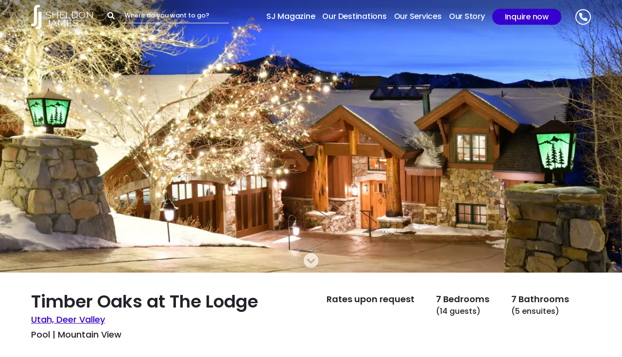

--- FILE ---
content_type: text/html; charset=UTF-8
request_url: https://sheldonjamesvillas.com/villas/timber-oaks-at-the-lodge/
body_size: 60062
content:
<!DOCTYPE html><html lang="en-US" prefix="og: https://ogp.me/ns#"><head> <script type="text/javascript">
/* <![CDATA[ */
var gform;gform||(document.addEventListener("gform_main_scripts_loaded",function(){gform.scriptsLoaded=!0}),document.addEventListener("gform/theme/scripts_loaded",function(){gform.themeScriptsLoaded=!0}),window.addEventListener("DOMContentLoaded",function(){gform.domLoaded=!0}),gform={domLoaded:!1,scriptsLoaded:!1,themeScriptsLoaded:!1,isFormEditor:()=>"function"==typeof InitializeEditor,callIfLoaded:function(o){return!(!gform.domLoaded||!gform.scriptsLoaded||!gform.themeScriptsLoaded&&!gform.isFormEditor()||(gform.isFormEditor()&&console.warn("The use of gform.initializeOnLoaded() is deprecated in the form editor context and will be removed in Gravity Forms 3.1."),o(),0))},initializeOnLoaded:function(o){gform.callIfLoaded(o)||(document.addEventListener("gform_main_scripts_loaded",()=>{gform.scriptsLoaded=!0,gform.callIfLoaded(o)}),document.addEventListener("gform/theme/scripts_loaded",()=>{gform.themeScriptsLoaded=!0,gform.callIfLoaded(o)}),window.addEventListener("DOMContentLoaded",()=>{gform.domLoaded=!0,gform.callIfLoaded(o)}))},hooks:{action:{},filter:{}},addAction:function(o,r,e,t){gform.addHook("action",o,r,e,t)},addFilter:function(o,r,e,t){gform.addHook("filter",o,r,e,t)},doAction:function(o){gform.doHook("action",o,arguments)},applyFilters:function(o){return gform.doHook("filter",o,arguments)},removeAction:function(o,r){gform.removeHook("action",o,r)},removeFilter:function(o,r,e){gform.removeHook("filter",o,r,e)},addHook:function(o,r,e,t,n){null==gform.hooks[o][r]&&(gform.hooks[o][r]=[]);var d=gform.hooks[o][r];null==n&&(n=r+"_"+d.length),gform.hooks[o][r].push({tag:n,callable:e,priority:t=null==t?10:t})},doHook:function(r,o,e){var t;if(e=Array.prototype.slice.call(e,1),null!=gform.hooks[r][o]&&((o=gform.hooks[r][o]).sort(function(o,r){return o.priority-r.priority}),o.forEach(function(o){"function"!=typeof(t=o.callable)&&(t=window[t]),"action"==r?t.apply(null,e):e[0]=t.apply(null,e)})),"filter"==r)return e[0]},removeHook:function(o,r,t,n){var e;null!=gform.hooks[o][r]&&(e=(e=gform.hooks[o][r]).filter(function(o,r,e){return!!(null!=n&&n!=o.tag||null!=t&&t!=o.priority)}),gform.hooks[o][r]=e)}});
/* ]]> */
</script>
<meta charset="UTF-8" /><meta http-equiv="X-UA-Compatible" content="IE=edge"><link rel="pingback" href="https://sheldonjamesvillas.com/xmlrpc.php" /><script type="text/javascript">document.documentElement.className = 'js';</script><script data-cfasync="false" data-no-defer="1" data-no-minify="1" data-no-optimize="1">var ewww_webp_supported=!1;function check_webp_feature(A,e){var w;e=void 0!==e?e:function(){},ewww_webp_supported?e(ewww_webp_supported):((w=new Image).onload=function(){ewww_webp_supported=0<w.width&&0<w.height,e&&e(ewww_webp_supported)},w.onerror=function(){e&&e(!1)},w.src="data:image/webp;base64,"+{alpha:"UklGRkoAAABXRUJQVlA4WAoAAAAQAAAAAAAAAAAAQUxQSAwAAAARBxAR/Q9ERP8DAABWUDggGAAAABQBAJ0BKgEAAQAAAP4AAA3AAP7mtQAAAA=="}[A])}check_webp_feature("alpha");</script><script data-cfasync="false" data-no-defer="1" data-no-minify="1" data-no-optimize="1">var Arrive=function(c,w){"use strict";if(c.MutationObserver&&"undefined"!=typeof HTMLElement){var r,a=0,u=(r=HTMLElement.prototype.matches||HTMLElement.prototype.webkitMatchesSelector||HTMLElement.prototype.mozMatchesSelector||HTMLElement.prototype.msMatchesSelector,{matchesSelector:function(e,t){return e instanceof HTMLElement&&r.call(e,t)},addMethod:function(e,t,r){var a=e[t];e[t]=function(){return r.length==arguments.length?r.apply(this,arguments):"function"==typeof a?a.apply(this,arguments):void 0}},callCallbacks:function(e,t){t&&t.options.onceOnly&&1==t.firedElems.length&&(e=[e[0]]);for(var r,a=0;r=e[a];a++)r&&r.callback&&r.callback.call(r.elem,r.elem);t&&t.options.onceOnly&&1==t.firedElems.length&&t.me.unbindEventWithSelectorAndCallback.call(t.target,t.selector,t.callback)},checkChildNodesRecursively:function(e,t,r,a){for(var i,n=0;i=e[n];n++)r(i,t,a)&&a.push({callback:t.callback,elem:i}),0<i.childNodes.length&&u.checkChildNodesRecursively(i.childNodes,t,r,a)},mergeArrays:function(e,t){var r,a={};for(r in e)e.hasOwnProperty(r)&&(a[r]=e[r]);for(r in t)t.hasOwnProperty(r)&&(a[r]=t[r]);return a},toElementsArray:function(e){return e=void 0!==e&&("number"!=typeof e.length||e===c)?[e]:e}}),e=(l.prototype.addEvent=function(e,t,r,a){a={target:e,selector:t,options:r,callback:a,firedElems:[]};return this._beforeAdding&&this._beforeAdding(a),this._eventsBucket.push(a),a},l.prototype.removeEvent=function(e){for(var t,r=this._eventsBucket.length-1;t=this._eventsBucket[r];r--)e(t)&&(this._beforeRemoving&&this._beforeRemoving(t),(t=this._eventsBucket.splice(r,1))&&t.length&&(t[0].callback=null))},l.prototype.beforeAdding=function(e){this._beforeAdding=e},l.prototype.beforeRemoving=function(e){this._beforeRemoving=e},l),t=function(i,n){var o=new e,l=this,s={fireOnAttributesModification:!1};return o.beforeAdding(function(t){var e=t.target;e!==c.document&&e!==c||(e=document.getElementsByTagName("html")[0]);var r=new MutationObserver(function(e){n.call(this,e,t)}),a=i(t.options);r.observe(e,a),t.observer=r,t.me=l}),o.beforeRemoving(function(e){e.observer.disconnect()}),this.bindEvent=function(e,t,r){t=u.mergeArrays(s,t);for(var a=u.toElementsArray(this),i=0;i<a.length;i++)o.addEvent(a[i],e,t,r)},this.unbindEvent=function(){var r=u.toElementsArray(this);o.removeEvent(function(e){for(var t=0;t<r.length;t++)if(this===w||e.target===r[t])return!0;return!1})},this.unbindEventWithSelectorOrCallback=function(r){var a=u.toElementsArray(this),i=r,e="function"==typeof r?function(e){for(var t=0;t<a.length;t++)if((this===w||e.target===a[t])&&e.callback===i)return!0;return!1}:function(e){for(var t=0;t<a.length;t++)if((this===w||e.target===a[t])&&e.selector===r)return!0;return!1};o.removeEvent(e)},this.unbindEventWithSelectorAndCallback=function(r,a){var i=u.toElementsArray(this);o.removeEvent(function(e){for(var t=0;t<i.length;t++)if((this===w||e.target===i[t])&&e.selector===r&&e.callback===a)return!0;return!1})},this},i=new function(){var s={fireOnAttributesModification:!1,onceOnly:!1,existing:!1};function n(e,t,r){return!(!u.matchesSelector(e,t.selector)||(e._id===w&&(e._id=a++),-1!=t.firedElems.indexOf(e._id)))&&(t.firedElems.push(e._id),!0)}var c=(i=new t(function(e){var t={attributes:!1,childList:!0,subtree:!0};return e.fireOnAttributesModification&&(t.attributes=!0),t},function(e,i){e.forEach(function(e){var t=e.addedNodes,r=e.target,a=[];null!==t&&0<t.length?u.checkChildNodesRecursively(t,i,n,a):"attributes"===e.type&&n(r,i)&&a.push({callback:i.callback,elem:r}),u.callCallbacks(a,i)})})).bindEvent;return i.bindEvent=function(e,t,r){t=void 0===r?(r=t,s):u.mergeArrays(s,t);var a=u.toElementsArray(this);if(t.existing){for(var i=[],n=0;n<a.length;n++)for(var o=a[n].querySelectorAll(e),l=0;l<o.length;l++)i.push({callback:r,elem:o[l]});if(t.onceOnly&&i.length)return r.call(i[0].elem,i[0].elem);setTimeout(u.callCallbacks,1,i)}c.call(this,e,t,r)},i},o=new function(){var a={};function i(e,t){return u.matchesSelector(e,t.selector)}var n=(o=new t(function(){return{childList:!0,subtree:!0}},function(e,r){e.forEach(function(e){var t=e.removedNodes,e=[];null!==t&&0<t.length&&u.checkChildNodesRecursively(t,r,i,e),u.callCallbacks(e,r)})})).bindEvent;return o.bindEvent=function(e,t,r){t=void 0===r?(r=t,a):u.mergeArrays(a,t),n.call(this,e,t,r)},o};d(HTMLElement.prototype),d(NodeList.prototype),d(HTMLCollection.prototype),d(HTMLDocument.prototype),d(Window.prototype);var n={};return s(i,n,"unbindAllArrive"),s(o,n,"unbindAllLeave"),n}function l(){this._eventsBucket=[],this._beforeAdding=null,this._beforeRemoving=null}function s(e,t,r){u.addMethod(t,r,e.unbindEvent),u.addMethod(t,r,e.unbindEventWithSelectorOrCallback),u.addMethod(t,r,e.unbindEventWithSelectorAndCallback)}function d(e){e.arrive=i.bindEvent,s(i,e,"unbindArrive"),e.leave=o.bindEvent,s(o,e,"unbindLeave")}}(window,void 0),ewww_webp_supported=!1;function check_webp_feature(e,t){var r;ewww_webp_supported?t(ewww_webp_supported):((r=new Image).onload=function(){ewww_webp_supported=0<r.width&&0<r.height,t(ewww_webp_supported)},r.onerror=function(){t(!1)},r.src="data:image/webp;base64,"+{alpha:"UklGRkoAAABXRUJQVlA4WAoAAAAQAAAAAAAAAAAAQUxQSAwAAAARBxAR/Q9ERP8DAABWUDggGAAAABQBAJ0BKgEAAQAAAP4AAA3AAP7mtQAAAA==",animation:"UklGRlIAAABXRUJQVlA4WAoAAAASAAAAAAAAAAAAQU5JTQYAAAD/////AABBTk1GJgAAAAAAAAAAAAAAAAAAAGQAAABWUDhMDQAAAC8AAAAQBxAREYiI/gcA"}[e])}function ewwwLoadImages(e){if(e){for(var t=document.querySelectorAll(".batch-image img, .image-wrapper a, .ngg-pro-masonry-item a, .ngg-galleria-offscreen-seo-wrapper a"),r=0,a=t.length;r<a;r++)ewwwAttr(t[r],"data-src",t[r].getAttribute("data-webp")),ewwwAttr(t[r],"data-thumbnail",t[r].getAttribute("data-webp-thumbnail"));for(var i=document.querySelectorAll("div.woocommerce-product-gallery__image"),r=0,a=i.length;r<a;r++)ewwwAttr(i[r],"data-thumb",i[r].getAttribute("data-webp-thumb"))}for(var n=document.querySelectorAll("video"),r=0,a=n.length;r<a;r++)ewwwAttr(n[r],"poster",e?n[r].getAttribute("data-poster-webp"):n[r].getAttribute("data-poster-image"));for(var o,l=document.querySelectorAll("img.ewww_webp_lazy_load"),r=0,a=l.length;r<a;r++)e&&(ewwwAttr(l[r],"data-lazy-srcset",l[r].getAttribute("data-lazy-srcset-webp")),ewwwAttr(l[r],"data-srcset",l[r].getAttribute("data-srcset-webp")),ewwwAttr(l[r],"data-lazy-src",l[r].getAttribute("data-lazy-src-webp")),ewwwAttr(l[r],"data-src",l[r].getAttribute("data-src-webp")),ewwwAttr(l[r],"data-orig-file",l[r].getAttribute("data-webp-orig-file")),ewwwAttr(l[r],"data-medium-file",l[r].getAttribute("data-webp-medium-file")),ewwwAttr(l[r],"data-large-file",l[r].getAttribute("data-webp-large-file")),null!=(o=l[r].getAttribute("srcset"))&&!1!==o&&o.includes("R0lGOD")&&ewwwAttr(l[r],"src",l[r].getAttribute("data-lazy-src-webp"))),l[r].className=l[r].className.replace(/\bewww_webp_lazy_load\b/,"");for(var s=document.querySelectorAll(".ewww_webp"),r=0,a=s.length;r<a;r++)e?(ewwwAttr(s[r],"srcset",s[r].getAttribute("data-srcset-webp")),ewwwAttr(s[r],"src",s[r].getAttribute("data-src-webp")),ewwwAttr(s[r],"data-orig-file",s[r].getAttribute("data-webp-orig-file")),ewwwAttr(s[r],"data-medium-file",s[r].getAttribute("data-webp-medium-file")),ewwwAttr(s[r],"data-large-file",s[r].getAttribute("data-webp-large-file")),ewwwAttr(s[r],"data-large_image",s[r].getAttribute("data-webp-large_image")),ewwwAttr(s[r],"data-src",s[r].getAttribute("data-webp-src"))):(ewwwAttr(s[r],"srcset",s[r].getAttribute("data-srcset-img")),ewwwAttr(s[r],"src",s[r].getAttribute("data-src-img"))),s[r].className=s[r].className.replace(/\bewww_webp\b/,"ewww_webp_loaded");window.jQuery&&jQuery.fn.isotope&&jQuery.fn.imagesLoaded&&(jQuery(".fusion-posts-container-infinite").imagesLoaded(function(){jQuery(".fusion-posts-container-infinite").hasClass("isotope")&&jQuery(".fusion-posts-container-infinite").isotope()}),jQuery(".fusion-portfolio:not(.fusion-recent-works) .fusion-portfolio-wrapper").imagesLoaded(function(){jQuery(".fusion-portfolio:not(.fusion-recent-works) .fusion-portfolio-wrapper").isotope()}))}function ewwwWebPInit(e){ewwwLoadImages(e),ewwwNggLoadGalleries(e),document.arrive(".ewww_webp",function(){ewwwLoadImages(e)}),document.arrive(".ewww_webp_lazy_load",function(){ewwwLoadImages(e)}),document.arrive("videos",function(){ewwwLoadImages(e)}),"loading"==document.readyState?document.addEventListener("DOMContentLoaded",ewwwJSONParserInit):("undefined"!=typeof galleries&&ewwwNggParseGalleries(e),ewwwWooParseVariations(e))}function ewwwAttr(e,t,r){null!=r&&!1!==r&&e.setAttribute(t,r)}function ewwwJSONParserInit(){"undefined"!=typeof galleries&&check_webp_feature("alpha",ewwwNggParseGalleries),check_webp_feature("alpha",ewwwWooParseVariations)}function ewwwWooParseVariations(e){if(e)for(var t=document.querySelectorAll("form.variations_form"),r=0,a=t.length;r<a;r++){var i=t[r].getAttribute("data-product_variations"),n=!1;try{for(var o in i=JSON.parse(i))void 0!==i[o]&&void 0!==i[o].image&&(void 0!==i[o].image.src_webp&&(i[o].image.src=i[o].image.src_webp,n=!0),void 0!==i[o].image.srcset_webp&&(i[o].image.srcset=i[o].image.srcset_webp,n=!0),void 0!==i[o].image.full_src_webp&&(i[o].image.full_src=i[o].image.full_src_webp,n=!0),void 0!==i[o].image.gallery_thumbnail_src_webp&&(i[o].image.gallery_thumbnail_src=i[o].image.gallery_thumbnail_src_webp,n=!0),void 0!==i[o].image.thumb_src_webp&&(i[o].image.thumb_src=i[o].image.thumb_src_webp,n=!0));n&&ewwwAttr(t[r],"data-product_variations",JSON.stringify(i))}catch(e){}}}function ewwwNggParseGalleries(e){if(e)for(var t in galleries){var r=galleries[t];galleries[t].images_list=ewwwNggParseImageList(r.images_list)}}function ewwwNggLoadGalleries(e){e&&document.addEventListener("ngg.galleria.themeadded",function(e,t){window.ngg_galleria._create_backup=window.ngg_galleria.create,window.ngg_galleria.create=function(e,t){var r=$(e).data("id");return galleries["gallery_"+r].images_list=ewwwNggParseImageList(galleries["gallery_"+r].images_list),window.ngg_galleria._create_backup(e,t)}})}function ewwwNggParseImageList(e){for(var t in e){var r=e[t];if(void 0!==r["image-webp"]&&(e[t].image=r["image-webp"],delete e[t]["image-webp"]),void 0!==r["thumb-webp"]&&(e[t].thumb=r["thumb-webp"],delete e[t]["thumb-webp"]),void 0!==r.full_image_webp&&(e[t].full_image=r.full_image_webp,delete e[t].full_image_webp),void 0!==r.srcsets)for(var a in r.srcsets)nggSrcset=r.srcsets[a],void 0!==r.srcsets[a+"-webp"]&&(e[t].srcsets[a]=r.srcsets[a+"-webp"],delete e[t].srcsets[a+"-webp"]);if(void 0!==r.full_srcsets)for(var i in r.full_srcsets)nggFSrcset=r.full_srcsets[i],void 0!==r.full_srcsets[i+"-webp"]&&(e[t].full_srcsets[i]=r.full_srcsets[i+"-webp"],delete e[t].full_srcsets[i+"-webp"])}return e}check_webp_feature("alpha",ewwwWebPInit);</script><script id="diviarea-loader">window.DiviPopupData=window.DiviAreaConfig={"zIndex":1000000,"animateSpeed":400,"triggerClassPrefix":"show-popup-","idAttrib":"data-popup","modalIndicatorClass":"is-modal","blockingIndicatorClass":"is-blocking","defaultShowCloseButton":true,"withCloseClass":"with-close","noCloseClass":"no-close","triggerCloseClass":"close","singletonClass":"single","darkModeClass":"dark","noShadowClass":"no-shadow","altCloseClass":"close-alt","popupSelector":".et_pb_section.popup","initializeOnEvent":"et_pb_after_init_modules","popupWrapperClass":"area-outer-wrap","fullHeightClass":"full-height","openPopupClass":"da-overlay-visible","overlayClass":"da-overlay","exitIndicatorClass":"on-exit","hoverTriggerClass":"on-hover","clickTriggerClass":"on-click","onExitDelay":2000,"notMobileClass":"not-mobile","notTabletClass":"not-tablet","notDesktopClass":"not-desktop","baseContext":"body","activePopupClass":"is-open","closeButtonClass":"da-close","withLoaderClass":"with-loader","debug":false,"ajaxUrl":"https:\/\/sheldonjamesvillas.com\/wp-admin\/admin-ajax.php","sys":[]};var divimode_loader=function(){"use strict";!function(t){t.DiviArea=t.DiviPopup={loaded:!1};var n=t.DiviArea,i=n.Hooks={},o={};function r(t,n,i){var r,e,c;if("string"==typeof t)if(o[t]){if(n)if((r=o[t])&&i)for(c=r.length;c--;)(e=r[c]).callback===n&&e.context===i&&(r[c]=!1);else for(c=r.length;c--;)r[c].callback===n&&(r[c]=!1)}else o[t]=[]}function e(t,n,i,r){if("string"==typeof t){var e={callback:n,priority:i,context:r},c=o[t];c?(c.push(e),c=function(t){var n,i,o,r,e=t.length;for(r=1;r<e;r++)for(n=t[r],i=r;i>0;i--)(o=t[i-1]).priority>n.priority&&(t[i]=o,t[i-1]=n);return t}(c)):c=[e],o[t]=c}}function c(t,n,i){"string"==typeof n&&(n=[n]);var r,e,c=[];for(r=0;r<n.length;r++)Array.prototype.push.apply(c,o[n[r]]);for(e=0;e<c.length;e++){var a=void 0;c[e]&&"function"==typeof c[e].callback&&("filter"===t?void 0!==(a=c[e].callback.apply(c[e].context,i))&&(i[0]=a):c[e].callback.apply(c[e].context,i))}if("filter"===t)return i[0]}i.silent=function(){return i},n.removeFilter=i.removeFilter=function(t,n){r(t,n)},n.removeAction=i.removeAction=function(t,n){r(t,n)},n.applyFilters=i.applyFilters=function(t){for(var n=[],i=arguments.length-1;i-- >0;)n[i]=arguments[i+1];return c("filter",t,n)},n.doAction=i.doAction=function(t){for(var n=[],i=arguments.length-1;i-- >0;)n[i]=arguments[i+1];c("action",t,n)},n.addFilter=i.addFilter=function(n,i,o,r){e(n,i,parseInt(o||10,10),r||t)},n.addAction=i.addAction=function(n,i,o,r){e(n,i,parseInt(o||10,10),r||t)},n.addActionOnce=i.addActionOnce=function(n,i,o,c){e(n,i,parseInt(o||10,10),c||t),e(n,(function(){r(n,i)}),1+parseInt(o||10,10),c||t)}}(window);return{}}();</script><title>Timber Oaks at The Lodge - Sheldon James</title>
<link data-rocket-prefetch href="https://www.gstatic.com" rel="dns-prefetch">
<link data-rocket-prefetch href="https://connect.facebook.net" rel="dns-prefetch">
<link data-rocket-prefetch href="https://www.googletagmanager.com" rel="dns-prefetch">
<link data-rocket-prefetch href="https://j5i8x7a8.delivery.rocketcdn.me" rel="dns-prefetch">
<link data-rocket-prefetch href="https://fonts.googleapis.com" rel="dns-prefetch">
<link data-rocket-prefetch href="https://googleads.g.doubleclick.net" rel="dns-prefetch">
<link data-rocket-prefetch href="https://maps.googleapis.com" rel="dns-prefetch">
<link data-rocket-prefetch href="https://www.google.com" rel="dns-prefetch"><link rel="preload" data-rocket-preload as="image" href="https://j5i8x7a8.delivery.rocketcdn.me/wp-content/uploads/2022/09/Timber-Lodge-at-The-Oaks-2.jpeg" fetchpriority="high"><meta name="robots" content="follow, index, max-snippet:-1, max-video-preview:-1, max-image-preview:large"/><link rel="canonical" href="https://sheldonjamesvillas.com/villas/timber-oaks-at-the-lodge/" /><meta property="og:locale" content="en_US" /><meta property="og:type" content="product" /><meta property="og:title" content="Timber Oaks at The Lodge - Sheldon James" /><meta property="og:url" content="https://sheldonjamesvillas.com/villas/timber-oaks-at-the-lodge/" /><meta property="og:site_name" content="Sheldon James" /><meta property="og:updated_time" content="2025-12-02T12:22:13-05:00" /><meta property="og:image" content="https://j5i8x7a8.delivery.rocketcdn.me/wp-content/uploads/2022/09/Timber-Lodge-at-The-Oaks-2.jpeg" /><meta property="og:image:secure_url" content="https://j5i8x7a8.delivery.rocketcdn.me/wp-content/uploads/2022/09/Timber-Lodge-at-The-Oaks-2.jpeg" /><meta property="og:image:width" content="1200" /><meta property="og:image:height" content="799" /><meta property="og:image:alt" content="Timber Oaks at The Lodge" /><meta property="og:image:type" content="image/jpeg" /><meta property="product:price:currency" content="CAD" /><meta property="product:availability" content="instock" /><meta name="twitter:card" content="summary_large_image" /><meta name="twitter:title" content="Timber Oaks at The Lodge - Sheldon James" /><meta name="twitter:image" content="https://j5i8x7a8.delivery.rocketcdn.me/wp-content/uploads/2022/09/Timber-Lodge-at-The-Oaks-2.jpeg" /><meta name="twitter:label1" content="Price" /><meta name="twitter:data1" content="&#036;0.00" /><meta name="twitter:label2" content="Availability" /><meta name="twitter:data2" content="In stock" /><script type="application/ld+json" class="rank-math-schema">{"@context":"https://schema.org","@graph":[{"@type":["LodgingBusiness","Organization"],"@id":"https://sheldonjamesvillas.com/#organization","name":"Sheldon James","url":"https://sheldonjamesvillas.com","logo":{"@type":"ImageObject","@id":"https://sheldonjamesvillas.com/#logo","url":"https://sheldonjamesvillas.com/wp-content/uploads/2020/11/SheldonJames-Side-Logo-Navy-1.png","contentUrl":"https://sheldonjamesvillas.com/wp-content/uploads/2020/11/SheldonJames-Side-Logo-Navy-1.png","caption":"Sheldon James","inLanguage":"en-US","width":"2880","height":"1336"},"openingHours":["Monday,Tuesday,Wednesday,Thursday,Friday,Saturday,Sunday 09:00-17:00"],"image":{"@id":"https://sheldonjamesvillas.com/#logo"}},{"@type":"WebSite","@id":"https://sheldonjamesvillas.com/#website","url":"https://sheldonjamesvillas.com","name":"Sheldon James","publisher":{"@id":"https://sheldonjamesvillas.com/#organization"},"inLanguage":"en-US"},{"@type":"ImageObject","@id":"https://j5i8x7a8.delivery.rocketcdn.me/wp-content/uploads/2022/09/Timber-Lodge-at-The-Oaks-2.jpeg","url":"https://j5i8x7a8.delivery.rocketcdn.me/wp-content/uploads/2022/09/Timber-Lodge-at-The-Oaks-2.jpeg","width":"1200","height":"799","inLanguage":"en-US"},{"@type":"ItemPage","@id":"https://sheldonjamesvillas.com/villas/timber-oaks-at-the-lodge/#webpage","url":"https://sheldonjamesvillas.com/villas/timber-oaks-at-the-lodge/","name":"Timber Oaks at The Lodge - Sheldon James","datePublished":"2022-09-01T03:03:20-04:00","dateModified":"2025-12-02T12:22:13-05:00","isPartOf":{"@id":"https://sheldonjamesvillas.com/#website"},"primaryImageOfPage":{"@id":"https://j5i8x7a8.delivery.rocketcdn.me/wp-content/uploads/2022/09/Timber-Lodge-at-The-Oaks-2.jpeg"},"inLanguage":"en-US"},{"@type":"Product","name":"Timber Oaks at The Lodge - Sheldon James","category":"United States","mainEntityOfPage":{"@id":"https://sheldonjamesvillas.com/villas/timber-oaks-at-the-lodge/#webpage"},"image":[{"@type":"ImageObject","url":"https://j5i8x7a8.delivery.rocketcdn.me/wp-content/uploads/2022/09/Timber-Lodge-at-The-Oaks-2.jpeg","height":"799","width":"1200"}],"@id":"https://sheldonjamesvillas.com/villas/timber-oaks-at-the-lodge/#richSnippet"}]}</script><link rel='dns-prefetch' href='//cdn.jsdelivr.net' /><link rel='dns-prefetch' href='//cdnjs.cloudflare.com' /><link rel='dns-prefetch' href='//maps.googleapis.com' /><link rel='dns-prefetch' href='//ajax.googleapis.com' /><link rel='dns-prefetch' href='//use.fontawesome.com' /><link rel='dns-prefetch' href='//fonts.googleapis.com' /><link rel="alternate" type="application/rss+xml" title="Sheldon James &raquo; Feed" href="https://sheldonjamesvillas.com/feed/" /><link rel="alternate" type="application/rss+xml" title="Sheldon James &raquo; Comments Feed" href="https://sheldonjamesvillas.com/comments/feed/" /><link rel="alternate" title="oEmbed (JSON)" type="application/json+oembed" href="https://sheldonjamesvillas.com/wp-json/oembed/1.0/embed?url=https%3A%2F%2Fsheldonjamesvillas.com%2Fvillas%2Ftimber-oaks-at-the-lodge%2F" /><link rel="alternate" title="oEmbed (XML)" type="text/xml+oembed" href="https://sheldonjamesvillas.com/wp-json/oembed/1.0/embed?url=https%3A%2F%2Fsheldonjamesvillas.com%2Fvillas%2Ftimber-oaks-at-the-lodge%2F&#038;format=xml" /><meta content="Divi Child v.4.6.1.1602979980" name="generator"/><style id='wp-emoji-styles-inline-css' type='text/css'>img.wp-smiley,img.emoji{display:inline !important;border:none !important;box-shadow:none !important;height:1em !important;width:1em !important;margin:0 0.07em !important;vertical-align:-0.1em !important;background:none !important;padding:0 !important}</style><link rel='stylesheet' id='wp-block-library-css' href='https://j5i8x7a8.delivery.rocketcdn.me/wp-includes/css/dist/block-library/style.min.css?ver=6.9' type='text/css' media='all' /><style id='global-styles-inline-css' type='text/css'>:root{--wp--preset--aspect-ratio--square:1;--wp--preset--aspect-ratio--4-3:4/3;--wp--preset--aspect-ratio--3-4:3/4;--wp--preset--aspect-ratio--3-2:3/2;--wp--preset--aspect-ratio--2-3:2/3;--wp--preset--aspect-ratio--16-9:16/9;--wp--preset--aspect-ratio--9-16:9/16;--wp--preset--color--black:#000000;--wp--preset--color--cyan-bluish-gray:#abb8c3;--wp--preset--color--white:#ffffff;--wp--preset--color--pale-pink:#f78da7;--wp--preset--color--vivid-red:#cf2e2e;--wp--preset--color--luminous-vivid-orange:#ff6900;--wp--preset--color--luminous-vivid-amber:#fcb900;--wp--preset--color--light-green-cyan:#7bdcb5;--wp--preset--color--vivid-green-cyan:#00d084;--wp--preset--color--pale-cyan-blue:#8ed1fc;--wp--preset--color--vivid-cyan-blue:#0693e3;--wp--preset--color--vivid-purple:#9b51e0;--wp--preset--gradient--vivid-cyan-blue-to-vivid-purple:linear-gradient(135deg,rgb(6,147,227) 0%,rgb(155,81,224) 100%);--wp--preset--gradient--light-green-cyan-to-vivid-green-cyan:linear-gradient(135deg,rgb(122,220,180) 0%,rgb(0,208,130) 100%);--wp--preset--gradient--luminous-vivid-amber-to-luminous-vivid-orange:linear-gradient(135deg,rgb(252,185,0) 0%,rgb(255,105,0) 100%);--wp--preset--gradient--luminous-vivid-orange-to-vivid-red:linear-gradient(135deg,rgb(255,105,0) 0%,rgb(207,46,46) 100%);--wp--preset--gradient--very-light-gray-to-cyan-bluish-gray:linear-gradient(135deg,rgb(238,238,238) 0%,rgb(169,184,195) 100%);--wp--preset--gradient--cool-to-warm-spectrum:linear-gradient(135deg,rgb(74,234,220) 0%,rgb(151,120,209) 20%,rgb(207,42,186) 40%,rgb(238,44,130) 60%,rgb(251,105,98) 80%,rgb(254,248,76) 100%);--wp--preset--gradient--blush-light-purple:linear-gradient(135deg,rgb(255,206,236) 0%,rgb(152,150,240) 100%);--wp--preset--gradient--blush-bordeaux:linear-gradient(135deg,rgb(254,205,165) 0%,rgb(254,45,45) 50%,rgb(107,0,62) 100%);--wp--preset--gradient--luminous-dusk:linear-gradient(135deg,rgb(255,203,112) 0%,rgb(199,81,192) 50%,rgb(65,88,208) 100%);--wp--preset--gradient--pale-ocean:linear-gradient(135deg,rgb(255,245,203) 0%,rgb(182,227,212) 50%,rgb(51,167,181) 100%);--wp--preset--gradient--electric-grass:linear-gradient(135deg,rgb(202,248,128) 0%,rgb(113,206,126) 100%);--wp--preset--gradient--midnight:linear-gradient(135deg,rgb(2,3,129) 0%,rgb(40,116,252) 100%);--wp--preset--font-size--small:13px;--wp--preset--font-size--medium:20px;--wp--preset--font-size--large:36px;--wp--preset--font-size--x-large:42px;--wp--preset--spacing--20:0.44rem;--wp--preset--spacing--30:0.67rem;--wp--preset--spacing--40:1rem;--wp--preset--spacing--50:1.5rem;--wp--preset--spacing--60:2.25rem;--wp--preset--spacing--70:3.38rem;--wp--preset--spacing--80:5.06rem;--wp--preset--shadow--natural:6px 6px 9px rgba(0,0,0,0.2);--wp--preset--shadow--deep:12px 12px 50px rgba(0,0,0,0.4);--wp--preset--shadow--sharp:6px 6px 0px rgba(0,0,0,0.2);--wp--preset--shadow--outlined:6px 6px 0px -3px rgb(255,255,255),6px 6px rgb(0,0,0);--wp--preset--shadow--crisp:6px 6px 0px rgb(0,0,0)}:root{--wp--style--global--content-size:823px;--wp--style--global--wide-size:1080px}:where(body){margin:0}.wp-site-blocks > .alignleft{float:left;margin-right:2em}.wp-site-blocks > .alignright{float:right;margin-left:2em}.wp-site-blocks > .aligncenter{justify-content:center;margin-left:auto;margin-right:auto}:where(.is-layout-flex){gap:0.5em}:where(.is-layout-grid){gap:0.5em}.is-layout-flow > .alignleft{float:left;margin-inline-start:0;margin-inline-end:2em}.is-layout-flow > .alignright{float:right;margin-inline-start:2em;margin-inline-end:0}.is-layout-flow > .aligncenter{margin-left:auto !important;margin-right:auto !important}.is-layout-constrained > .alignleft{float:left;margin-inline-start:0;margin-inline-end:2em}.is-layout-constrained > .alignright{float:right;margin-inline-start:2em;margin-inline-end:0}.is-layout-constrained > .aligncenter{margin-left:auto !important;margin-right:auto !important}.is-layout-constrained >:where(:not(.alignleft):not(.alignright):not(.alignfull)){max-width:var(--wp--style--global--content-size);margin-left:auto !important;margin-right:auto !important}.is-layout-constrained > .alignwide{max-width:var(--wp--style--global--wide-size)}body .is-layout-flex{display:flex}.is-layout-flex{flex-wrap:wrap;align-items:center}.is-layout-flex >:is(*,div){margin:0}body .is-layout-grid{display:grid}.is-layout-grid >:is(*,div){margin:0}body{padding-top:0px;padding-right:0px;padding-bottom:0px;padding-left:0px}:root:where(.wp-element-button,.wp-block-button__link){background-color:#32373c;border-width:0;color:#fff;font-family:inherit;font-size:inherit;font-style:inherit;font-weight:inherit;letter-spacing:inherit;line-height:inherit;padding-top:calc(0.667em + 2px);padding-right:calc(1.333em + 2px);padding-bottom:calc(0.667em + 2px);padding-left:calc(1.333em + 2px);text-decoration:none;text-transform:inherit}.has-black-color{color:var(--wp--preset--color--black) !important}.has-cyan-bluish-gray-color{color:var(--wp--preset--color--cyan-bluish-gray) !important}.has-white-color{color:var(--wp--preset--color--white) !important}.has-pale-pink-color{color:var(--wp--preset--color--pale-pink) !important}.has-vivid-red-color{color:var(--wp--preset--color--vivid-red) !important}.has-luminous-vivid-orange-color{color:var(--wp--preset--color--luminous-vivid-orange) !important}.has-luminous-vivid-amber-color{color:var(--wp--preset--color--luminous-vivid-amber) !important}.has-light-green-cyan-color{color:var(--wp--preset--color--light-green-cyan) !important}.has-vivid-green-cyan-color{color:var(--wp--preset--color--vivid-green-cyan) !important}.has-pale-cyan-blue-color{color:var(--wp--preset--color--pale-cyan-blue) !important}.has-vivid-cyan-blue-color{color:var(--wp--preset--color--vivid-cyan-blue) !important}.has-vivid-purple-color{color:var(--wp--preset--color--vivid-purple) !important}.has-black-background-color{background-color:var(--wp--preset--color--black) !important}.has-cyan-bluish-gray-background-color{background-color:var(--wp--preset--color--cyan-bluish-gray) !important}.has-white-background-color{background-color:var(--wp--preset--color--white) !important}.has-pale-pink-background-color{background-color:var(--wp--preset--color--pale-pink) !important}.has-vivid-red-background-color{background-color:var(--wp--preset--color--vivid-red) !important}.has-luminous-vivid-orange-background-color{background-color:var(--wp--preset--color--luminous-vivid-orange) !important}.has-luminous-vivid-amber-background-color{background-color:var(--wp--preset--color--luminous-vivid-amber) !important}.has-light-green-cyan-background-color{background-color:var(--wp--preset--color--light-green-cyan) !important}.has-vivid-green-cyan-background-color{background-color:var(--wp--preset--color--vivid-green-cyan) !important}.has-pale-cyan-blue-background-color{background-color:var(--wp--preset--color--pale-cyan-blue) !important}.has-vivid-cyan-blue-background-color{background-color:var(--wp--preset--color--vivid-cyan-blue) !important}.has-vivid-purple-background-color{background-color:var(--wp--preset--color--vivid-purple) !important}.has-black-border-color{border-color:var(--wp--preset--color--black) !important}.has-cyan-bluish-gray-border-color{border-color:var(--wp--preset--color--cyan-bluish-gray) !important}.has-white-border-color{border-color:var(--wp--preset--color--white) !important}.has-pale-pink-border-color{border-color:var(--wp--preset--color--pale-pink) !important}.has-vivid-red-border-color{border-color:var(--wp--preset--color--vivid-red) !important}.has-luminous-vivid-orange-border-color{border-color:var(--wp--preset--color--luminous-vivid-orange) !important}.has-luminous-vivid-amber-border-color{border-color:var(--wp--preset--color--luminous-vivid-amber) !important}.has-light-green-cyan-border-color{border-color:var(--wp--preset--color--light-green-cyan) !important}.has-vivid-green-cyan-border-color{border-color:var(--wp--preset--color--vivid-green-cyan) !important}.has-pale-cyan-blue-border-color{border-color:var(--wp--preset--color--pale-cyan-blue) !important}.has-vivid-cyan-blue-border-color{border-color:var(--wp--preset--color--vivid-cyan-blue) !important}.has-vivid-purple-border-color{border-color:var(--wp--preset--color--vivid-purple) !important}.has-vivid-cyan-blue-to-vivid-purple-gradient-background{background:var(--wp--preset--gradient--vivid-cyan-blue-to-vivid-purple) !important}.has-light-green-cyan-to-vivid-green-cyan-gradient-background{background:var(--wp--preset--gradient--light-green-cyan-to-vivid-green-cyan) !important}.has-luminous-vivid-amber-to-luminous-vivid-orange-gradient-background{background:var(--wp--preset--gradient--luminous-vivid-amber-to-luminous-vivid-orange) !important}.has-luminous-vivid-orange-to-vivid-red-gradient-background{background:var(--wp--preset--gradient--luminous-vivid-orange-to-vivid-red) !important}.has-very-light-gray-to-cyan-bluish-gray-gradient-background{background:var(--wp--preset--gradient--very-light-gray-to-cyan-bluish-gray) !important}.has-cool-to-warm-spectrum-gradient-background{background:var(--wp--preset--gradient--cool-to-warm-spectrum) !important}.has-blush-light-purple-gradient-background{background:var(--wp--preset--gradient--blush-light-purple) !important}.has-blush-bordeaux-gradient-background{background:var(--wp--preset--gradient--blush-bordeaux) !important}.has-luminous-dusk-gradient-background{background:var(--wp--preset--gradient--luminous-dusk) !important}.has-pale-ocean-gradient-background{background:var(--wp--preset--gradient--pale-ocean) !important}.has-electric-grass-gradient-background{background:var(--wp--preset--gradient--electric-grass) !important}.has-midnight-gradient-background{background:var(--wp--preset--gradient--midnight) !important}.has-small-font-size{font-size:var(--wp--preset--font-size--small) !important}.has-medium-font-size{font-size:var(--wp--preset--font-size--medium) !important}.has-large-font-size{font-size:var(--wp--preset--font-size--large) !important}.has-x-large-font-size{font-size:var(--wp--preset--font-size--x-large) !important}</style><style id='font-awesome-svg-styles-default-inline-css' type='text/css'>.svg-inline--fa{display:inline-block;height:1em;overflow:visible;vertical-align:-.125em}</style><link data-minify="1" rel='stylesheet' id='font-awesome-svg-styles-css' href='https://j5i8x7a8.delivery.rocketcdn.me/wp-content/cache/min/1/wp-content/uploads/font-awesome/v6.1.1/css/svg-with-js.css?ver=1769974456' type='text/css' media='all' /><style id='font-awesome-svg-styles-inline-css' type='text/css'> .wp-block-font-awesome-icon svg::before,.wp-rich-text-font-awesome-icon svg::before{content:unset}</style><link data-minify="1" rel='stylesheet' id='pdf-generator-for-wp-css' href='https://j5i8x7a8.delivery.rocketcdn.me/wp-content/cache/min/1/wp-content/plugins/pdf-generator-for-wp/public/src/scss/pdf-generator-for-wp-public.css?ver=1769974456' type='text/css' media='all' /><link data-minify="1" rel='stylesheet' id='dashicons-css' href='https://j5i8x7a8.delivery.rocketcdn.me/wp-content/cache/min/1/wp-includes/css/dashicons.min.css?ver=1769974456' type='text/css' media='all' /><link data-minify="1" rel='stylesheet' id='thickbox-css' href='https://j5i8x7a8.delivery.rocketcdn.me/wp-content/cache/min/1/wp-includes/js/thickbox/thickbox.css?ver=1769974456' type='text/css' media='all' /><link data-minify="1" rel='stylesheet' id='pdf-generator-for-wpcommon-css' href='https://j5i8x7a8.delivery.rocketcdn.me/wp-content/cache/min/1/wp-content/plugins/pdf-generator-for-wp/common/src/scss/pdf-generator-for-wp-common.css?ver=1769974456' type='text/css' media='all' /><link data-minify="1" rel='stylesheet' id='theme-css-css' href='https://sheldonjamesvillas.com/wp-content/cache/min/1/wp-content/plugins/sheldonjamesvillas/assets/css/theme-css.css?ver=1769974456' type='text/css' media='all' /><link data-minify="1" rel='stylesheet' id='product-raing-css-css' href='https://j5i8x7a8.delivery.rocketcdn.me/wp-content/cache/min/1/wp-content/plugins/sheldonjamesvillas/assets/css/rating-css.css?ver=1769974474' type='text/css' media='all' /><link data-minify="1" rel='stylesheet' id='triplist-desktop-css-css' href='https://j5i8x7a8.delivery.rocketcdn.me/wp-content/cache/min/1/wp-content/plugins/sheldonjamesvillas/assets/css/triplist-desktop-css.css?ver=1769974456' type='text/css' media='all' /><link data-minify="1" rel='stylesheet' id='triplist-css-css' href='https://j5i8x7a8.delivery.rocketcdn.me/wp-content/cache/min/1/wp-content/plugins/sheldonjamesvillas/assets/css/triplist-css.css?ver=1769974456' type='text/css' media='all' /><link data-minify="1" rel='stylesheet' id='triplist-drag-css' href='https://j5i8x7a8.delivery.rocketcdn.me/wp-content/cache/min/1/wp-content/plugins/sheldonjamesvillas/assets/css/triplist-drag.css?ver=1769974456' type='text/css' media='all' /><link rel='stylesheet' id='photoswipe-css' href='https://j5i8x7a8.delivery.rocketcdn.me/wp-content/plugins/woocommerce/assets/css/photoswipe/photoswipe.min.css?ver=10.4.3' type='text/css' media='all' /><link rel='stylesheet' id='photoswipe-default-skin-css' href='https://j5i8x7a8.delivery.rocketcdn.me/wp-content/plugins/woocommerce/assets/css/photoswipe/default-skin/default-skin.min.css?ver=10.4.3' type='text/css' media='all' /><link data-minify="1" rel='stylesheet' id='woocommerce-layout-css' href='https://j5i8x7a8.delivery.rocketcdn.me/wp-content/cache/min/1/wp-content/plugins/woocommerce/assets/css/woocommerce-layout.css?ver=1769974456' type='text/css' media='all' /><link data-minify="1" rel='stylesheet' id='woocommerce-smallscreen-css' href='https://j5i8x7a8.delivery.rocketcdn.me/wp-content/cache/min/1/wp-content/plugins/woocommerce/assets/css/woocommerce-smallscreen.css?ver=1769974456' type='text/css' media='only screen and (max-width: 768px)' /><link data-minify="1" rel='stylesheet' id='woocommerce-general-css' href='https://j5i8x7a8.delivery.rocketcdn.me/wp-content/cache/min/1/wp-content/plugins/woocommerce/assets/css/woocommerce.css?ver=1769974456' type='text/css' media='all' /><style id='woocommerce-inline-inline-css' type='text/css'>.woocommerce form .form-row .required{visibility:visible}</style><link data-minify="1" rel='stylesheet' id='pdf-generator-for-wp-pro-css' href='https://j5i8x7a8.delivery.rocketcdn.me/wp-content/cache/min/1/wp-content/plugins/wordpress-pdf-generator/public/src/scss/wordpress-pdf-generator-public.css?ver=1769974456' type='text/css' media='all' /><link rel='stylesheet' id='pdf-generator-for-wp-procommon-css' href='https://j5i8x7a8.delivery.rocketcdn.me/wp-content/plugins/wordpress-pdf-generator/common/src/scss/wordpress-pdf-generator-common.css?ver=3.2.5' type='text/css' media='all' /><link rel='stylesheet' id='css-divi-area-css' href='https://j5i8x7a8.delivery.rocketcdn.me/wp-content/plugins/popups-for-divi/styles/front.min.css?ver=3.2.3' type='text/css' media='all' /><style id='css-divi-area-inline-css' type='text/css'>.et_pb_section.popup{display:none}</style><link rel='stylesheet' id='css-divi-area-popuphidden-css' href='https://j5i8x7a8.delivery.rocketcdn.me/wp-content/plugins/popups-for-divi/styles/front-popuphidden.min.css?ver=3.2.3' type='text/css' media='all' /><link data-minify="1" rel='stylesheet' id='jquery-ui-css-css' href='https://j5i8x7a8.delivery.rocketcdn.me/wp-content/cache/min/1/ajax/libs/jqueryui/1.13.3/themes/smoothness/jquery-ui.css?ver=1769974456' type='text/css' media='' /><link data-minify="1" rel='stylesheet' id='font-awesome-official-css' href='https://j5i8x7a8.delivery.rocketcdn.me/wp-content/cache/min/1/releases/v6.1.1/css/all.css?ver=1769974456' type='text/css' media='all' crossorigin="anonymous" /><link rel='stylesheet' id='divi_module_acf-styles-css' href='https://j5i8x7a8.delivery.rocketcdn.me/wp-content/plugins/divi_module_acf%204.0/styles/style.min.css?ver=1.0.0' type='text/css' media='all' /><link rel='stylesheet' id='et-builder-googlefonts-cached-css' href='https://fonts.googleapis.com/css?family=Poppins:100,100italic,200,200italic,300,300italic,regular,italic,500,500italic,600,600italic,700,700italic,800,800italic,900,900italic&#038;subset=latin,latin-ext&#038;display=swap' type='text/css' media='all' /><link data-minify="1" rel='stylesheet' id='divi-style-parent-css' href='https://j5i8x7a8.delivery.rocketcdn.me/wp-content/cache/min/1/wp-content/themes/Divi/style-static.min.css?ver=1769974456' type='text/css' media='all' /><link rel='stylesheet' id='splide-css-css' href='https://j5i8x7a8.delivery.rocketcdn.me/wp-content/themes/Divi-child/css/splide.min.css?ver=1.0' type='text/css' media='all' /><link data-minify="1" rel='stylesheet' id='single-product-css-css' href='https://j5i8x7a8.delivery.rocketcdn.me/wp-content/cache/min/1/wp-content/themes/Divi-child/css/singleproduct.css?ver=1769974474' type='text/css' media='all' /><link rel='stylesheet' id='magnific-popup-css-css' href='https://j5i8x7a8.delivery.rocketcdn.me/wp-content/themes/Divi-child/css/magnific-popup.min.css?ver=6.9' type='text/css' media='all' /><link rel='stylesheet' id='lightbox-css-css' href='https://j5i8x7a8.delivery.rocketcdn.me/wp-content/themes/Divi-child/css/lightbox.min.css?ver=6.9' type='text/css' media='all' /><link data-minify="1" rel='stylesheet' id='divi-style-css' href='https://sheldonjamesvillas.com/wp-content/cache/min/1/wp-content/themes/Divi-child/style.css?ver=1769974456' type='text/css' media='all' /><link data-minify="1" rel='stylesheet' id='font-awesome-official-v4shim-css' href='https://j5i8x7a8.delivery.rocketcdn.me/wp-content/cache/min/1/releases/v6.1.1/css/v4-shims.css?ver=1769974456' type='text/css' media='all' crossorigin="anonymous" /><script type="text/javascript" src="https://j5i8x7a8.delivery.rocketcdn.me/wp-includes/js/jquery/jquery.min.js?ver=3.7.1" id="jquery-core-js"></script><script type="text/javascript" src="https://j5i8x7a8.delivery.rocketcdn.me/wp-includes/js/jquery/jquery-migrate.min.js?ver=3.4.1" id="jquery-migrate-js" data-rocket-defer defer></script><script type="text/javascript" id="pdf-generator-for-wppublic-js-js-extra">
var pgfw_public_param = {"ajaxurl":"https://sheldonjamesvillas.com/wp-admin/admin-ajax.php"};
//# sourceURL=pdf-generator-for-wppublic-js-js-extra

</script><script data-minify="1" type="text/javascript" src="https://j5i8x7a8.delivery.rocketcdn.me/wp-content/cache/min/1/wp-content/plugins/pdf-generator-for-wp/public/src/js/pdf-generator-for-wp-public.js?ver=1769974456" id="pdf-generator-for-wppublic-js-js" data-rocket-defer defer></script><script type="text/javascript" id="pdf-generator-for-wpcommon-js-extra">
var pgfw_common_param = {"ajaxurl":"https://sheldonjamesvillas.com/wp-admin/admin-ajax.php","nonce":"2d5e00ca3a","loader":"https://sheldonjamesvillas.com/wp-content/plugins/pdf-generator-for-wp/admin/src/images/loader.gif","processing_html":"\u003Cspan style=\"color:#1e73be;\"\u003EPlease wait....\u003C/span\u003E","email_submit_error":"\u003Cspan style=\"color:#8e4b86;\"\u003ESome unexpected error occurred. Kindly Resubmit again\u003C/span\u003E"};
//# sourceURL=pdf-generator-for-wpcommon-js-extra

</script><script data-minify="1" type="text/javascript" src="https://j5i8x7a8.delivery.rocketcdn.me/wp-content/cache/min/1/wp-content/plugins/pdf-generator-for-wp/common/src/js/pdf-generator-for-wp-common.js?ver=1769974456" id="pdf-generator-for-wpcommon-js" data-rocket-defer defer></script><script data-minify="1" type="text/javascript" src="https://j5i8x7a8.delivery.rocketcdn.me/wp-content/cache/min/1/wp-content/plugins/pdf-generator-for-wp/common/src/js/flipbook.bundle.js?ver=1769974456" id="flipbook-bundle-js" data-rocket-defer defer></script><script type="text/javascript" src="https://j5i8x7a8.delivery.rocketcdn.me/wp-content/plugins/woocommerce/assets/js/jquery-blockui/jquery.blockUI.min.js?ver=2.7.0-wc.10.4.3" id="wc-jquery-blockui-js" defer="defer" data-wp-strategy="defer"></script><script type="text/javascript" id="wc-add-to-cart-js-extra">
var wc_add_to_cart_params = {"ajax_url":"/wp-admin/admin-ajax.php","wc_ajax_url":"/?wc-ajax=%%endpoint%%","i18n_view_cart":"View cart","cart_url":"https://sheldonjamesvillas.com/?page_id=198","is_cart":"","cart_redirect_after_add":"no"};
//# sourceURL=wc-add-to-cart-js-extra

</script><script type="text/javascript" src="https://j5i8x7a8.delivery.rocketcdn.me/wp-content/plugins/woocommerce/assets/js/frontend/add-to-cart.min.js?ver=10.4.3" id="wc-add-to-cart-js" defer="defer" data-wp-strategy="defer"></script><script type="text/javascript" src="https://j5i8x7a8.delivery.rocketcdn.me/wp-content/plugins/woocommerce/assets/js/zoom/jquery.zoom.min.js?ver=1.7.21-wc.10.4.3" id="wc-zoom-js" defer="defer" data-wp-strategy="defer"></script><script type="text/javascript" src="https://j5i8x7a8.delivery.rocketcdn.me/wp-content/plugins/woocommerce/assets/js/flexslider/jquery.flexslider.min.js?ver=2.7.2-wc.10.4.3" id="wc-flexslider-js" defer="defer" data-wp-strategy="defer"></script><script type="text/javascript" src="https://j5i8x7a8.delivery.rocketcdn.me/wp-content/plugins/woocommerce/assets/js/photoswipe/photoswipe.min.js?ver=4.1.1-wc.10.4.3" id="wc-photoswipe-js" defer="defer" data-wp-strategy="defer"></script><script type="text/javascript" src="https://j5i8x7a8.delivery.rocketcdn.me/wp-content/plugins/woocommerce/assets/js/photoswipe/photoswipe-ui-default.min.js?ver=4.1.1-wc.10.4.3" id="wc-photoswipe-ui-default-js" defer="defer" data-wp-strategy="defer"></script><script type="text/javascript" id="wc-single-product-js-extra">
var wc_single_product_params = {"i18n_required_rating_text":"Please select a rating","i18n_rating_options":["1 of 5 stars","2 of 5 stars","3 of 5 stars","4 of 5 stars","5 of 5 stars"],"i18n_product_gallery_trigger_text":"View full-screen image gallery","review_rating_required":"yes","flexslider":{"rtl":false,"animation":"slide","smoothHeight":true,"directionNav":false,"controlNav":"thumbnails","slideshow":false,"animationSpeed":500,"animationLoop":false,"allowOneSlide":false},"zoom_enabled":"1","zoom_options":[],"photoswipe_enabled":"1","photoswipe_options":{"shareEl":false,"closeOnScroll":false,"history":false,"hideAnimationDuration":0,"showAnimationDuration":0},"flexslider_enabled":"1"};//# sourceURL=wc-single-product-js-extra

</script><script type="text/javascript" src="https://j5i8x7a8.delivery.rocketcdn.me/wp-content/plugins/woocommerce/assets/js/frontend/single-product.min.js?ver=10.4.3" id="wc-single-product-js" defer="defer" data-wp-strategy="defer"></script><script type="text/javascript" src="https://j5i8x7a8.delivery.rocketcdn.me/wp-content/plugins/woocommerce/assets/js/js-cookie/js.cookie.min.js?ver=2.1.4-wc.10.4.3" id="wc-js-cookie-js" defer="defer" data-wp-strategy="defer"></script><script type="text/javascript" id="woocommerce-js-extra">
var woocommerce_params = {"ajax_url":"/wp-admin/admin-ajax.php","wc_ajax_url":"/?wc-ajax=%%endpoint%%","i18n_password_show":"Show password","i18n_password_hide":"Hide password"};//# sourceURL=woocommerce-js-extra

</script><script type="text/javascript" src="https://j5i8x7a8.delivery.rocketcdn.me/wp-content/plugins/woocommerce/assets/js/frontend/woocommerce.min.js?ver=10.4.3" id="woocommerce-js" defer="defer" data-wp-strategy="defer"></script><script type="text/javascript" id="pdf-generator-for-wp-pro-js-extra">
var wpg_public_param = {"ajaxurl":"https://sheldonjamesvillas.com/wp-admin/admin-ajax.php"};
//# sourceURL=pdf-generator-for-wp-pro-js-extra

</script><script data-minify="1" type="text/javascript" src="https://j5i8x7a8.delivery.rocketcdn.me/wp-content/cache/min/1/wp-content/plugins/wordpress-pdf-generator/public/src/js/wordpress-pdf-generator-public.js?ver=1769974456" id="pdf-generator-for-wp-pro-js" data-rocket-defer defer></script><script type="text/javascript" id="pdf-generator-for-wp-procommon-js-extra">
var wpg_common_param = {"ajaxurl":"https://sheldonjamesvillas.com/wp-admin/admin-ajax.php","nonce":"c799790db2","loader":"https://sheldonjamesvillas.com/wp-content/plugins/wordpress-pdf-generator/admin/src/images/loader.gif","processing_html":"\u003Cspan style=\"color:#1e73be;\"\u003EPlease wait....\u003C/span\u003E","email_submit_error":"\u003Cspan style=\"color:#8e4b86;\"\u003ESome unexpected error occured. Kindly Resubmit again\u003C/span\u003E"};
//# sourceURL=pdf-generator-for-wp-procommon-js-extra

</script><script data-minify="1" type="text/javascript" src="https://j5i8x7a8.delivery.rocketcdn.me/wp-content/cache/min/1/wp-content/plugins/wordpress-pdf-generator/common/src/js/wordpress-pdf-generator-common.js?ver=1769974456" id="pdf-generator-for-wp-procommon-js" data-rocket-defer defer></script><script type="text/javascript" src="https://j5i8x7a8.delivery.rocketcdn.me/wp-content/plugins/popups-for-divi/scripts/ie-compat.min.js?ver=3.2.3" id="dap-ie-js" data-rocket-defer defer></script><link rel="https://api.w.org/" href="https://sheldonjamesvillas.com/wp-json/" /><link rel="alternate" title="JSON" type="application/json" href="https://sheldonjamesvillas.com/wp-json/wp/v2/product/488338" /><link rel="EditURI" type="application/rsd+xml" title="RSD" href="https://sheldonjamesvillas.com/xmlrpc.php?rsd" /><meta name="generator" content="WordPress 6.9" /><link rel='shortlink' href='https://sheldonjamesvillas.com/?p=488338' /><style> .hide-if-form-exists{display:none !important}</style><style> .hide-if-directions-exists{display:none !important}</style><style> .hide-if-calendar-exists{display:none !important}</style><style> .hide-if-occasion-exists{display:none !important}</style><style> .hide-if-special-bedding-exists{display:none !important}</style><style> .hide-if-baby-exists{display:none !important}</style><style> .hide-if-children-exists{display:none !important}</style><meta name="viewport" content="width=device-width, initial-scale=1.0, maximum-scale=1.0, user-scalable=0" /><noscript><style>.woocommerce-product-gallery{opacity:1 !important}</style></noscript><noscript><style>.lazyload[data-src]{display:none !important}</style></noscript><style>.lazyload{background-image:none !important}.lazyload:before{background-image:none !important}</style><meta name="facebook-domain-verification" content="it7zsh1hgnl861hhea93g20n4c49go"><script async src="https://www.googletagmanager.com/gtag/js?id=G-404HG7H5WB"></script><script>window.dataLayer = window.dataLayer || [];function gtag(){dataLayer.push(arguments);}gtag('js', new Date());gtag('config', 'AW-975287299');gtag('config', 'G-404HG7H5WB');</script><script>(function(w,d,s,l,i){w[l]=w[l]||[];w[l].push({'gtm.start':new Date().getTime(),event:'gtm.js'});var f=d.getElementsByTagName(s)[0],j=d.createElement(s),dl=l!='dataLayer'?'&l='+l:'';j.async=true;j.src='https://www.googletagmanager.com/gtm.js?id='+i+dl;f.parentNode.insertBefore(j,f);})(window,document,'script','dataLayer','GTM-PPD75ZF');</script><link rel="icon" href="https://j5i8x7a8.delivery.rocketcdn.me/wp-content/uploads/2025/11/cropped-favicon-32x32.png" sizes="32x32" /><link rel="icon" href="https://j5i8x7a8.delivery.rocketcdn.me/wp-content/uploads/2025/11/cropped-favicon-192x192.png" sizes="192x192" /><link rel="apple-touch-icon" href="https://j5i8x7a8.delivery.rocketcdn.me/wp-content/uploads/2025/11/cropped-favicon-180x180.png" /><meta name="msapplication-TileImage" content="https://j5i8x7a8.delivery.rocketcdn.me/wp-content/uploads/2025/11/cropped-favicon-270x270.png" /><style id="et-divi-customizer-global-cached-inline-styles">body,.et_pb_column_1_2 .et_quote_content blockquote cite,.et_pb_column_1_2 .et_link_content a.et_link_main_url,.et_pb_column_1_3 .et_quote_content blockquote cite,.et_pb_column_3_8 .et_quote_content blockquote cite,.et_pb_column_1_4 .et_quote_content blockquote cite,.et_pb_blog_grid .et_quote_content blockquote cite,.et_pb_column_1_3 .et_link_content a.et_link_main_url,.et_pb_column_3_8 .et_link_content a.et_link_main_url,.et_pb_column_1_4 .et_link_content a.et_link_main_url,.et_pb_blog_grid .et_link_content a.et_link_main_url,body .et_pb_bg_layout_light .et_pb_post p,body .et_pb_bg_layout_dark .et_pb_post p{font-size:15px}.et_pb_slide_content,.et_pb_best_value{font-size:17px}.woocommerce #respond input#submit,.woocommerce-page #respond input#submit,.woocommerce #content input.button,.woocommerce-page #content input.button,.woocommerce-message,.woocommerce-error,.woocommerce-info{background:#6ab1bf!important}#et_search_icon:hover,.mobile_menu_bar:before,.mobile_menu_bar:after,.et_toggle_slide_menu:after,.et-social-icon a:hover,.et_pb_sum,.et_pb_pricing li a,.et_pb_pricing_table_button,.et_overlay:before,.entry-summary p.price ins,.woocommerce div.product span.price,.woocommerce-page div.product span.price,.woocommerce #content div.product span.price,.woocommerce-page #content div.product span.price,.woocommerce div.product p.price,.woocommerce-page div.product p.price,.woocommerce #content div.product p.price,.woocommerce-page #content div.product p.price,.et_pb_member_social_links a:hover,.woocommerce .star-rating span:before,.woocommerce-page .star-rating span:before,.et_pb_widget li a:hover,.et_pb_filterable_portfolio .et_pb_portfolio_filters li a.active,.et_pb_filterable_portfolio .et_pb_portofolio_pagination ul li a.active,.et_pb_gallery .et_pb_gallery_pagination ul li a.active,.wp-pagenavi span.current,.wp-pagenavi a:hover,.nav-single a,.tagged_as a,.posted_in a{color:#6ab1bf}.et_pb_contact_submit,.et_password_protected_form .et_submit_button,.et_pb_bg_layout_light .et_pb_newsletter_button,.comment-reply-link,.form-submit .et_pb_button,.et_pb_bg_layout_light .et_pb_promo_button,.et_pb_bg_layout_light .et_pb_more_button,.woocommerce a.button.alt,.woocommerce-page a.button.alt,.woocommerce button.button.alt,.woocommerce button.button.alt.disabled,.woocommerce-page button.button.alt,.woocommerce-page button.button.alt.disabled,.woocommerce input.button.alt,.woocommerce-page input.button.alt,.woocommerce #respond input#submit.alt,.woocommerce-page #respond input#submit.alt,.woocommerce #content input.button.alt,.woocommerce-page #content input.button.alt,.woocommerce a.button,.woocommerce-page a.button,.woocommerce button.button,.woocommerce-page button.button,.woocommerce input.button,.woocommerce-page input.button,.et_pb_contact p input[type="checkbox"]:checked+label i:before,.et_pb_bg_layout_light.et_pb_module.et_pb_button{color:#6ab1bf}.footer-widget h4{color:#6ab1bf}.et-search-form,.nav li ul,.et_mobile_menu,.footer-widget li:before,.et_pb_pricing li:before,blockquote{border-color:#6ab1bf}.et_pb_counter_amount,.et_pb_featured_table .et_pb_pricing_heading,.et_quote_content,.et_link_content,.et_audio_content,.et_pb_post_slider.et_pb_bg_layout_dark,.et_slide_in_menu_container,.et_pb_contact p input[type="radio"]:checked+label i:before{background-color:#6ab1bf}.container,.et_pb_row,.et_pb_slider .et_pb_container,.et_pb_fullwidth_section .et_pb_title_container,.et_pb_fullwidth_section .et_pb_title_featured_container,.et_pb_fullwidth_header:not(.et_pb_fullscreen) .et_pb_fullwidth_header_container{max-width:1920px}.et_boxed_layout #page-container,.et_boxed_layout.et_non_fixed_nav.et_transparent_nav #page-container #top-header,.et_boxed_layout.et_non_fixed_nav.et_transparent_nav #page-container #main-header,.et_fixed_nav.et_boxed_layout #page-container #top-header,.et_fixed_nav.et_boxed_layout #page-container #main-header,.et_boxed_layout #page-container .container,.et_boxed_layout #page-container .et_pb_row{max-width:2080px}a{color:#dd4f60}#main-header,#main-header .nav li ul,.et-search-form,#main-header .et_mobile_menu{background-color:rgba(255,255,255,0)}#main-header .nav li ul{background-color:#ffffff}.et_secondary_nav_enabled #page-container #top-header{background-color:#6ab1bf!important}#et-secondary-nav li ul{background-color:#6ab1bf}.et_header_style_centered .mobile_nav .select_page,.et_header_style_split .mobile_nav .select_page,.et_nav_text_color_light #top-menu>li>a,.et_nav_text_color_dark #top-menu>li>a,#top-menu a,.et_mobile_menu li a,.et_nav_text_color_light .et_mobile_menu li a,.et_nav_text_color_dark .et_mobile_menu li a,#et_search_icon:before,.et_search_form_container input,span.et_close_search_field:after,#et-top-navigation .et-cart-info{color:#ffffff}.et_search_form_container input::-moz-placeholder{color:#ffffff}.et_search_form_container input::-webkit-input-placeholder{color:#ffffff}.et_search_form_container input:-ms-input-placeholder{color:#ffffff}#top-menu li a{font-size:17px}body.et_vertical_nav .container.et_search_form_container .et-search-form input{font-size:17px!important}#top-menu li.current-menu-ancestor>a,#top-menu li.current-menu-item>a,#top-menu li.current_page_item>a{color:#ffffff}#main-footer{background-color:#4c5f76}#main-footer .footer-widget h4,#main-footer .widget_block h1,#main-footer .widget_block h2,#main-footer .widget_block h3,#main-footer .widget_block h4,#main-footer .widget_block h5,#main-footer .widget_block h6{color:#6ab1bf}.footer-widget li:before{border-color:#6ab1bf}.footer-widget .et_pb_widget div,.footer-widget .et_pb_widget ul,.footer-widget .et_pb_widget ol,.footer-widget .et_pb_widget label{line-height:1.7em}#footer-widgets .footer-widget li:before{top:9.75px}#et-footer-nav .bottom-nav li.current-menu-item a{color:#6ab1bf}#footer-bottom{background-color:rgba(76,95,118,0.32)}#footer-info,#footer-info a{color:#ffffff}#footer-bottom .et-social-icon a{color:#6ab1bf}#main-header{box-shadow:none}.et-fixed-header#main-header{box-shadow:none!important}.woocommerce a.button.alt,.woocommerce-page a.button.alt,.woocommerce button.button.alt,.woocommerce button.button.alt.disabled,.woocommerce-page button.button.alt,.woocommerce-page button.button.alt.disabled,.woocommerce input.button.alt,.woocommerce-page input.button.alt,.woocommerce #respond input#submit.alt,.woocommerce-page #respond input#submit.alt,.woocommerce #content input.button.alt,.woocommerce-page #content input.button.alt,.woocommerce a.button,.woocommerce-page a.button,.woocommerce button.button,.woocommerce-page button.button,.woocommerce input.button,.woocommerce-page input.button,.woocommerce #respond input#submit,.woocommerce-page #respond input#submit,.woocommerce #content input.button,.woocommerce-page #content input.button,.woocommerce-message a.button.wc-forward,body .et_pb_button{background-color:rgba(106,177,191,0)}.woocommerce.et_pb_button_helper_class a.button.alt,.woocommerce-page.et_pb_button_helper_class a.button.alt,.woocommerce.et_pb_button_helper_class button.button.alt,.woocommerce.et_pb_button_helper_class button.button.alt.disabled,.woocommerce-page.et_pb_button_helper_class button.button.alt,.woocommerce-page.et_pb_button_helper_class button.button.alt.disabled,.woocommerce.et_pb_button_helper_class input.button.alt,.woocommerce-page.et_pb_button_helper_class input.button.alt,.woocommerce.et_pb_button_helper_class #respond input#submit.alt,.woocommerce-page.et_pb_button_helper_class #respond input#submit.alt,.woocommerce.et_pb_button_helper_class #content input.button.alt,.woocommerce-page.et_pb_button_helper_class #content input.button.alt,.woocommerce.et_pb_button_helper_class a.button,.woocommerce-page.et_pb_button_helper_class a.button,.woocommerce.et_pb_button_helper_class button.button,.woocommerce-page.et_pb_button_helper_class button.button,.woocommerce.et_pb_button_helper_class input.button,.woocommerce-page.et_pb_button_helper_class input.button,.woocommerce.et_pb_button_helper_class #respond input#submit,.woocommerce-page.et_pb_button_helper_class #respond input#submit,.woocommerce.et_pb_button_helper_class #content input.button,.woocommerce-page.et_pb_button_helper_class #content input.button,body.et_pb_button_helper_class .et_pb_button,body.et_pb_button_helper_class .et_pb_module.et_pb_button{color:#ffffff}body .et_pb_bg_layout_light.et_pb_button:hover,body .et_pb_bg_layout_light .et_pb_button:hover,body .et_pb_button:hover{border-radius:0px}.woocommerce a.button.alt:hover,.woocommerce-page a.button.alt:hover,.woocommerce button.button.alt:hover,.woocommerce button.button.alt.disabled:hover,.woocommerce-page button.button.alt:hover,.woocommerce-page button.button.alt.disabled:hover,.woocommerce input.button.alt:hover,.woocommerce-page input.button.alt:hover,.woocommerce #respond input#submit.alt:hover,.woocommerce-page #respond input#submit.alt:hover,.woocommerce #content input.button.alt:hover,.woocommerce-page #content input.button.alt:hover,.woocommerce a.button:hover,.woocommerce-page a.button:hover,.woocommerce button.button:hover,.woocommerce-page button.button:hover,.woocommerce input.button:hover,.woocommerce-page input.button:hover,.woocommerce #respond input#submit:hover,.woocommerce-page #respond input#submit:hover,.woocommerce #content input.button:hover,.woocommerce-page #content input.button:hover{border-radius:0px}h1,h2,h3,h4,h5,h6,.et_quote_content blockquote p,.et_pb_slide_description .et_pb_slide_title{line-height:1.2em}@media only screen and (min-width:981px){#logo{max-height:60%}.et_pb_svg_logo #logo{height:60%}.et_header_style_centered.et_hide_primary_logo #main-header:not(.et-fixed-header) .logo_container,.et_header_style_centered.et_hide_fixed_logo #main-header.et-fixed-header .logo_container{height:11.88px}.et-fixed-header#main-header,.et-fixed-header#main-header .nav li ul,.et-fixed-header .et-search-form{background-color:#ffffff}.et-fixed-header #top-menu a,.et-fixed-header #et_search_icon:before,.et-fixed-header #et_top_search .et-search-form input,.et-fixed-header .et_search_form_container input,.et-fixed-header .et_close_search_field:after,.et-fixed-header #et-top-navigation .et-cart-info{color:#4c5f76!important}.et-fixed-header .et_search_form_container input::-moz-placeholder{color:#4c5f76!important}.et-fixed-header .et_search_form_container input::-webkit-input-placeholder{color:#4c5f76!important}.et-fixed-header .et_search_form_container input:-ms-input-placeholder{color:#4c5f76!important}.et-fixed-header #top-menu li.current-menu-ancestor>a,.et-fixed-header #top-menu li.current-menu-item>a,.et-fixed-header #top-menu li.current_page_item>a{color:#6ab1bf!important}}@media only screen and (min-width:2400px){.et_pb_row{padding:48px 0}.et_pb_section{padding:96px 0}.single.et_pb_pagebuilder_layout.et_full_width_page .et_post_meta_wrapper{padding-top:144px}.et_pb_fullwidth_section{padding:0}}@media only screen and (max-width:980px){#main-header,#main-header .nav li ul,.et-search-form,#main-header .et_mobile_menu{background-color:#ffffff}.et_header_style_centered .mobile_nav .select_page,.et_header_style_split .mobile_nav .select_page,.et_mobile_menu li a,.mobile_menu_bar:before,.et_nav_text_color_light #top-menu>li>a,.et_nav_text_color_dark #top-menu>li>a,#top-menu a,.et_mobile_menu li a,#et_search_icon:before,#et_top_search .et-search-form input,.et_search_form_container input,#et-top-navigation .et-cart-info{color:#4c5f76}.et_close_search_field:after{color:#4c5f76!important}.et_search_form_container input::-moz-placeholder{color:#4c5f76}.et_search_form_container input::-webkit-input-placeholder{color:#4c5f76}.et_search_form_container input:-ms-input-placeholder{color:#4c5f76}}h1,h2,h3,h4,h5,h6{font-family:'Poppins',Helvetica,Arial,Lucida,sans-serif}body,input,textarea,select{font-family:'Poppins',Helvetica,Arial,Lucida,sans-serif}#new-header-logo{width:127px}ul#ui-id-1{position:fixed;z-index:5555555555;max-width:500px;max-height:80vh;overflow-y:scroll;overflow-x:hidden}.des-item-img-wrap .splide{}.hide-mobile{display:block}.hide-desktop{display:none!important}input#gform_submit_button_13{padding:8px 35px!important;background:#3600ce!important;border-radius:2em;font-family:Poppins;font-size:16px!important;font-weight:500;line-height:15px!important;letter-spacing:-.015em;text-align:center}img.wishlist-remove-villa{cursor:pointer}@media screen and (max-width:782px){html{margin-top:0px!important}#wpadminbar{display:none!important}}#supplier-table a{color:#3600ce!important}#new-header-mobile:not(.header-fixed){background:transparent}#page-loader{z-index:50;width:100vw;height:100vh;background-color:rgba(0,0,0,0.9)!important;position:fixed;top:0;left:0;display:flex;align-items:center;justify-content:center}button#form-submit{}.search-form.search_bar input#select-destination:focus-visible{outline:none!important}.search-form.search_modal #destination-input{border:none!important}.des-item-img-wrap .splide__arrow{height:3em!important;width:3em!important}@media screen and (max-width:920px){.hide-mobile{display:none}.hide-desktop{display:block!important}#signup_header{display:flex;flex-wrap:wrap}#signup_header .et-last-child{order:1;width:100%;margin-bottom:30px}#signup_header .et_pb_column:first-child{order:2;width:100%;margin-bottom:0!important}}</style><noscript><style id="rocket-lazyload-nojs-css">.rll-youtube-player,[data-lazy-src]{display:none !important}</style></noscript><link data-minify="1" rel='stylesheet' id='wc-blocks-style-css' href='https://j5i8x7a8.delivery.rocketcdn.me/wp-content/cache/min/1/wp-content/plugins/woocommerce/assets/client/blocks/wc-blocks.css?ver=1769974456' type='text/css' media='all' /><link rel='stylesheet' id='gform_apc_theme-css' href='https://j5i8x7a8.delivery.rocketcdn.me/wp-content/plugins/gravityformsadvancedpostcreation/assets/css/dist/theme.min.css?ver=1.6.1' type='text/css' media='all' /><link data-minify="1" rel='stylesheet' id='checkin-calendar-style-css' href='https://j5i8x7a8.delivery.rocketcdn.me/wp-content/cache/min/1/wp-content/plugins/sheldonjamesvillas/assets/css/checkin-calendar.css?ver=1769974456' type='text/css' media='all' /><link data-minify="1" rel='stylesheet' id='gform_basic-css' href='https://j5i8x7a8.delivery.rocketcdn.me/wp-content/cache/min/1/wp-content/plugins/gravityforms/assets/css/dist/basic.min.css?ver=1769974456' type='text/css' media='all' /><link rel='stylesheet' id='gform_theme_components-css' href='https://j5i8x7a8.delivery.rocketcdn.me/wp-content/plugins/gravityforms/assets/css/dist/theme-components.min.css?ver=2.9.26' type='text/css' media='all' /><link rel='stylesheet' id='gform_theme-css' href='https://j5i8x7a8.delivery.rocketcdn.me/wp-content/plugins/gravityforms/assets/css/dist/theme.min.css?ver=2.9.26' type='text/css' media='all' /><meta name="generator" content="WP Rocket 3.20.3" data-wpr-features="wpr_defer_js wpr_minify_js wpr_lazyload_images wpr_lazyload_iframes wpr_preconnect_external_domains wpr_oci wpr_minify_css wpr_cdn wpr_preload_links wpr_desktop" /></head><body class="wp-singular product-template-default single single-product postid-488338 wp-theme-Divi wp-child-theme-Divi-child theme-Divi et-tb-has-template et-tb-has-header et-tb-has-body et-tb-has-footer woocommerce woocommerce-page woocommerce-no-js et_pb_button_helper_class et_cover_background et_pb_gutter osx et_pb_gutters3 et_smooth_scroll et_divi_theme et-db"><div  id="page-container"><div  id="et-boc" class="et-boc"><header  class="et-l et-l--header"><div class="et_builder_inner_content et_pb_gutters3 product"><div id="new-header" class="et_pb_section et_pb_section_0_tb_header et_pb_with_background et_section_regular et_pb_section--with-menu" ><div class="et_pb_row et_pb_row_0_tb_header et_pb_equal_columns et_pb_row--with-menu"><div class="et_pb_column et_pb_column_1_4 et_pb_column_0_tb_header et_pb_css_mix_blend_mode_passthrough" id="newhead-left"><div id="new-header-logo" class="et_pb_module et_pb_image et_pb_image_0_tb_header et_pb_image_sticky"><a href="https://sheldonjamesvillas.com/"><span class="et_pb_image_wrap "><img fetchpriority="high" decoding="async" width="1334" height="526" src="[data-uri]" alt="Sheldon James Logo showing S and J next to the words Sheldon James" title="SheldonJames- Side Logo Navy-SM"   class="wp-image-519483 lazyload" data-src="https://j5i8x7a8.delivery.rocketcdn.me/wp-content/uploads/2025/05/SJV_logo_MAIN_White-768x303-1-1.png" data-srcset="https://j5i8x7a8.delivery.rocketcdn.me/wp-content/uploads/2025/05/SJV_logo_MAIN_White-768x303-1-1.png 1334w, https://j5i8x7a8.delivery.rocketcdn.me/wp-content/uploads/2025/05/SJV_logo_MAIN_White-768x303-1-1-768x303.png 768w" data-sizes="auto" data-eio-rwidth="1334" data-eio-rheight="526" /><noscript><img fetchpriority="high" decoding="async" width="1334" height="526" src="https://j5i8x7a8.delivery.rocketcdn.me/wp-content/uploads/2025/05/SJV_logo_MAIN_White-768x303-1-1.png" alt="Sheldon James Logo showing S and J next to the words Sheldon James" title="SheldonJames- Side Logo Navy-SM" srcset="https://j5i8x7a8.delivery.rocketcdn.me/wp-content/uploads/2025/05/SJV_logo_MAIN_White-768x303-1-1.png 1334w, https://j5i8x7a8.delivery.rocketcdn.me/wp-content/uploads/2025/05/SJV_logo_MAIN_White-768x303-1-1-768x303.png 768w" sizes="(max-width: 1334px) 100vw, 1334px" class="wp-image-519483" data-eio="l" /></noscript></span></a></div></div><div class="et_pb_column et_pb_column_3_4 et_pb_column_1_tb_header et_pb_css_mix_blend_mode_passthrough et-last-child et_pb_column--with-menu" id="nav-menu-col"><div id="nav-search-2" class="et_pb_module et_pb_code et_pb_code_0_tb_header"><div class="et_pb_code_inner"><form method="get" action="" id="nav-search-form" class="search-form-nav"><input type="hidden" id="selected-url-nav" /><div class="col-destination"><div id="destination-input"><div id="input-before-nav"><i class="fas fa-search"></i></div><input type="text" id="select-destination-nav" placeholder="Where do you want to go?" class="search-fields" onchange="decodeURI(this);" /><div id="input-typing-nav" style="visibility: hidden;"><i class="fas fa-spinner fa-pulse"></i></div></div></div></form><script>(function($) {$(function() {$('#select-destination-nav').on('keyup', function() {if (this.value.length > 1) {$('#input-typing-nav').css('visibility', 'visible');}});});})(jQuery);</script></div></div><div id="top-menu-new" class="et_pb_module et_pb_menu et_pb_menu_0_tb_header et_pb_bg_layout_light et_pb_text_align_right et_dropdown_animation_fade et_pb_menu--without-logo et_pb_menu--style-left_aligned"><div class="et_pb_menu_inner_container clearfix"><div class="et_pb_menu__wrap"><div class="et_pb_menu__menu"><nav class="et-menu-nav"><ul id="menu-villa-pdp-menu" class="et-menu nav"><li id="menu-item-518881" class="et_pb_menu_page_id-505970 menu-item menu-item-type-post_type menu-item-object-page menu-item-518881"><a href="https://sheldonjamesvillas.com/magazine/">SJ Magazine</a></li><li id="menu-item-491987" class="et_pb_menu_page_id-479134 menu-item menu-item-type-post_type menu-item-object-page menu-item-491987"><a href="https://sheldonjamesvillas.com/our-destinations/">Our Destinations</a></li><li id="menu-item-491988" class="et_pb_menu_page_id-481122 menu-item menu-item-type-post_type menu-item-object-page menu-item-491988"><a href="https://sheldonjamesvillas.com/our-services/">Our Services</a></li><li id="menu-item-491989" class="et_pb_menu_page_id-475038 menu-item menu-item-type-post_type menu-item-object-page menu-item-491989"><a href="https://sheldonjamesvillas.com/our-story/">Our Story</a></li><li id="menu-item-491990" class="inquire_now_btn et_pb_menu_page_id-491990 menu-item menu-item-type-custom menu-item-object-custom menu-item-491990"><a href="#inquiry_row">Inquire now</a></li></ul></nav></div><div class="et_mobile_nav_menu"><div class="mobile_nav closed"><span class="mobile_menu_bar"></span></div></div></div></div></div><div class="et_pb_module et_pb_code et_pb_code_1_tb_header et_clickable"><div class="et_pb_code_inner"><?xml version="1.0" encoding="UTF-8"?><svg id="Layer_1" data-name="Layer 1" xmlns="http://www.w3.org/2000/svg" viewBox="0 0 32 32" style="width: 32px;height: 32px; display: block;"> <defs> <style> .cls-1{fill:#fff}</style> </defs> <path class="cls-1" d="M16,2c7.73,0,14,6.27,14,14h2C32,7.16,24.84,0,16,0v2ZM2,16c0-7.73,6.27-14,14-14V0C7.16,0,0,7.16,0,16h2ZM16,30c-7.73,0-14-6.27-14-14H0c0,8.84,7.16,16,16,16v-2ZM30,16c0,7.73-6.27,14-14,14v2c8.84,0,16-7.16,16-16h-2Z"/> <path class="cls-1" d="M24.34,20.1v2.5c0,.23-.05.46-.14.67s-.23.4-.4.56c-.17.16-.37.28-.59.35-.22.07-.45.1-.68.08-2.56-.28-5.03-1.15-7.19-2.56-2.01-1.28-3.72-2.99-5-5-1.41-2.17-2.28-4.65-2.56-7.23-.02-.23,0-.46.08-.68.07-.22.19-.42.35-.59.16-.17.35-.31.56-.4.21-.09.44-.14.67-.14h2.5c.4,0,.8.14,1.1.4.31.26.51.63.56,1.03.11.8.3,1.59.58,2.34.11.3.14.62.07.93s-.22.6-.44.82l-1.06,1.06c1.19,2.09,2.91,3.81,5,5l1.06-1.06c.23-.22.51-.38.82-.44.31-.07.64-.04.93.07.76.28,1.54.48,2.34.58.4.06.77.26,1.04.57.26.31.4.71.39,1.12Z"/></svg></div></div></div></div></div><div id="new-header-mobile" class="et_pb_section et_pb_section_1_tb_header et_section_regular et_pb_section--with-menu" ><div id="mobile-header" class="et_pb_row et_pb_row_1_tb_header et_pb_row--with-menu"><div class="et_pb_column et_pb_column_2_5 et_pb_column_2_tb_header et_pb_css_mix_blend_mode_passthrough"><div id="new-header-logo" class="et_pb_module et_pb_image et_pb_image_1_tb_header et_pb_image_sticky"><a href="https://sheldonjamesvillas.com/"><span class="et_pb_image_wrap "><img decoding="async" width="1334" height="526" src="[data-uri]" alt="" title="SJV_logo_MAIN_White"   class="wp-image-519483 lazyload" data-src="https://j5i8x7a8.delivery.rocketcdn.me/wp-content/uploads/2025/05/SJV_logo_MAIN_White-768x303-1-1.png" data-srcset="https://j5i8x7a8.delivery.rocketcdn.me/wp-content/uploads/2025/05/SJV_logo_MAIN_White-768x303-1-1.png 1334w, https://j5i8x7a8.delivery.rocketcdn.me/wp-content/uploads/2025/05/SJV_logo_MAIN_White-768x303-1-1-768x303.png 768w" data-sizes="auto" data-eio-rwidth="1334" data-eio-rheight="526" /><noscript><img decoding="async" width="1334" height="526" src="https://j5i8x7a8.delivery.rocketcdn.me/wp-content/uploads/2025/05/SJV_logo_MAIN_White-768x303-1-1.png" alt="" title="SJV_logo_MAIN_White" srcset="https://j5i8x7a8.delivery.rocketcdn.me/wp-content/uploads/2025/05/SJV_logo_MAIN_White-768x303-1-1.png 1334w, https://j5i8x7a8.delivery.rocketcdn.me/wp-content/uploads/2025/05/SJV_logo_MAIN_White-768x303-1-1-768x303.png 768w" sizes="(max-width: 1334px) 100vw, 1334px" class="wp-image-519483" data-eio="l" /></noscript></span></a></div></div><div class="et_pb_column et_pb_column_3_5 et_pb_column_3_tb_header et_pb_css_mix_blend_mode_passthrough et-last-child et_pb_column--with-menu" id="nav-menu-col"><div id="mobile-search-icon" class="et_pb_module et_pb_icon et_pb_icon_0_tb_header"><span class="et_pb_icon_wrap "><span class="et-pb-icon"></span></span></div><div id="top-menunew" class="et_pb_module et_pb_menu et_pb_menu_1_tb_header et_pb_bg_layout_dark et_pb_text_align_right et_dropdown_animation_fade et_pb_menu--without-logo et_pb_menu--style-left_aligned"><div class="et_pb_menu_inner_container clearfix"><div class="et_pb_menu__wrap"><div class="et_pb_menu__menu"><nav class="et-menu-nav"><ul id="menu-new-category-menu" class="et-menu nav"><li id="menu-item-511590" class="et_pb_menu_page_id-505970 menu-item menu-item-type-post_type menu-item-object-page menu-item-511590"><a href="https://sheldonjamesvillas.com/magazine/">SJ Magazine</a></li><li id="menu-item-495423" class="et_pb_menu_page_id-479134 menu-item menu-item-type-post_type menu-item-object-page menu-item-495423"><a href="https://sheldonjamesvillas.com/our-destinations/">Destinations</a></li><li id="menu-item-495424" class="et_pb_menu_page_id-481122 menu-item menu-item-type-post_type menu-item-object-page menu-item-495424"><a href="https://sheldonjamesvillas.com/our-services/">Our Services</a></li><li id="menu-item-495425" class="et_pb_menu_page_id-475038 menu-item menu-item-type-post_type menu-item-object-page menu-item-495425"><a href="https://sheldonjamesvillas.com/our-story/">Our Story</a></li><li id="menu-item-519526" class="menu-contact regions_inquire_desktop hide-mobile et_pb_menu_page_id-519526 menu-item menu-item-type-custom menu-item-object-custom menu-item-519526"><a href="#regions_inquire_desktop">Inquire Now</a></li><li id="menu-item-519722" class="hide-desktop et_pb_menu_page_id-225337 menu-item menu-item-type-post_type menu-item-object-page menu-item-519722"><a href="https://sheldonjamesvillas.com/contact/">Contact Us</a></li></ul></nav></div><div class="et_mobile_nav_menu"><div class="mobile_nav closed"><span class="mobile_menu_bar"></span></div></div></div></div></div></div></div><div id="mobileSearch_2023" class="et_pb_row et_pb_row_2_tb_header"><div class="et_pb_column et_pb_column_4_4 et_pb_column_4_tb_header et_pb_css_mix_blend_mode_passthrough et-last-child"><div class="et_pb_module et_pb_code et_pb_code_3_tb_header"><div class="et_pb_code_inner"><script>jQuery(document).ready(function( $ ) {$('#new-header-mobile').show();});</script></div></div></div></div></div><div id="pdp-float-container" class="et_pb_with_border et_pb_section et_pb_section_3_tb_header et_pb_with_background et_section_regular et_pb_section--fixed" ><div class="et_pb_row et_pb_row_3_tb_header et_pb_equal_columns"><div class="et_pb_column et_pb_column_4_4 et_pb_column_5_tb_header et_pb_css_mix_blend_mode_passthrough et-last-child"><div id="pdp-float-foot" class="et_pb_module et_pb_code et_pb_code_4_tb_header"><div class="et_pb_code_inner"><div class="details-col">Rates upon request</div><div class="details-col" style="display: none;">7 Bedrooms<small>(14 guests)</small></div><div class="details-col" style="display: none;">7 Bathrooms<small>(5 ensuites)</small></div><div class="details-col"><a id="inquire_now_float" class="btn btn-primary">Inquire now</a></div><div class="details-col" style="display: flex; align-items: center; justify-content: center;"><img decoding="async" id="inquire_call_float" src="data:image/svg+xml,%3Csvg%20xmlns='http://www.w3.org/2000/svg'%20viewBox='0%200%200%200'%3E%3C/svg%3E" data-lazy-src="https://j5i8x7a8.delivery.rocketcdn.me/wp-content/uploads/2025/05/Call-Icon-White.svg" /><noscript><img decoding="async" id="inquire_call_float" src="https://j5i8x7a8.delivery.rocketcdn.me/wp-content/uploads/2025/05/Call-Icon-White.svg" /></noscript></div><style>@media screen and (max-width:980px){aside#inquiry_float.inquiry_form.inquiry_modal{padding:0 !important;overflow:hidden !important}aside#inquiry_float.inquiry_form.inquiry_modal #filters-body{padding-bottom:30px}}#gform_wrapper_10{display:block !important}</style><script>jQuery('#inquire_now_float').on('click', function() {//jQuery("body").css("overflow", "hidden").css("height", "100vh");
jQuery(".inquiry_modal[data-type='contact']").addClass("active");jQuery('#inquiry_float_form-btn, #vic-icon').hide();jQuery('#gform_wrapper_10').show();});jQuery('#inquire_call_float').on('click', function() {//jQuery("body").css("overflow", "hidden").css("height", "100vh");
jQuery(".inquiry_modal[data-type='call']").addClass("active");jQuery("#new-header-mobile, #inquiry_float_form-btn, #vic-icon").hide();jQuery("#cate-mobile-footer").css("bottom", "-50px");jQuery("#filters-row").attr("style", "z-index: 5 !important");});</script></div></div><div class="et_pb_module et_pb_code et_pb_code_5_tb_header"><div class="et_pb_code_inner"><script>jQuery(document).ready(function( $ ) {$('#pdp-float-container').show();$('#mobile-search-icon').on('click', function(){$('#pdp-float-container').hide();});$('#mobileSearch_2023 .inquiry_close').on('click', function(){$('#pdp-float-container').show();});});</script></div></div></div></div></div></div></header><div  id="et-main-area"> <div id="main-content"> <div class="woocommerce-notices-wrapper"></div><div class="clearfix"></div><div class="et-l et-l--body"><div class="et_builder_inner_content et_pb_gutters3 product"><div id="new_prod_hero" class="et_pb_section et_pb_section_0_tb_body open-popup-link et_pb_with_background et_section_regular" ><div id="hero-scroll row" class="et_pb_row et_pb_row_0_tb_body"><div class="et_pb_column et_pb_column_4_4 et_pb_column_0_tb_body et_pb_css_mix_blend_mode_passthrough et-last-child"><div class="et_pb_module et_pb_code et_pb_code_0_tb_body"><div class="et_pb_code_inner"> <style> #new_prod_hero{background-image:url('https://j5i8x7a8.delivery.rocketcdn.me/wp-content/uploads/2022/09/Timber-Lodge-at-The-Oaks-2.jpeg');background-size:cover;background-position:center}</style><script>(function($) {$(function() {$('#new_prod_hero').magnificPopup({type: 'image',items: [
{src: 'https://j5i8x7a8.delivery.rocketcdn.me/wp-content/uploads/2022/09/Timber-Lodge-at-The-Oaks-2.jpeg'},
{src: 'https://j5i8x7a8.delivery.rocketcdn.me/wp-content/uploads/2022/09/Timber-Lodge-at-The-Oaks-3.jpeg'},
{src: 'https://j5i8x7a8.delivery.rocketcdn.me/wp-content/uploads/2022/09/PC_Tall-Timber-Lodge_12.21_DH-33.jpg'},
{src: 'https://j5i8x7a8.delivery.rocketcdn.me/wp-content/uploads/2022/09/PC_Tall-Timber-Lodge_12.21_DH-7.jpg'},
{src: 'https://j5i8x7a8.delivery.rocketcdn.me/wp-content/uploads/2022/09/PC_Tall-Timber-Lodge_12.21_DH-8.jpg'},
{src: 'https://j5i8x7a8.delivery.rocketcdn.me/wp-content/uploads/2022/09/PC_Tall-Timber-Lodge_12.21_DH-6.jpg'},
{src: 'https://j5i8x7a8.delivery.rocketcdn.me/wp-content/uploads/2022/09/PC_Tall-Timber-Lodge_12.21_DH-4.jpg'},
{src: 'https://j5i8x7a8.delivery.rocketcdn.me/wp-content/uploads/2022/09/PC_Tall-Timber-Lodge_12.21_DH-5.jpg'},
{src: 'https://j5i8x7a8.delivery.rocketcdn.me/wp-content/uploads/2022/09/PC_Tall-Timber-Lodge_12.21_DH-28.jpg'},
{src: 'https://j5i8x7a8.delivery.rocketcdn.me/wp-content/uploads/2022/09/PC_Tall-Timber-Lodge_12.21_DH-27.jpg'},
{src: 'https://j5i8x7a8.delivery.rocketcdn.me/wp-content/uploads/2022/09/PC_Tall-Timber-Lodge_12.21_DH-29.jpg'},
{src: 'https://j5i8x7a8.delivery.rocketcdn.me/wp-content/uploads/2022/09/PC_Tall-Timber-Lodge_12.21_DH-31.jpg'},
{src: 'https://j5i8x7a8.delivery.rocketcdn.me/wp-content/uploads/2022/09/PC_Tall-Timber-Lodge_12.21_DH-11.jpg'},
{src: 'https://j5i8x7a8.delivery.rocketcdn.me/wp-content/uploads/2022/09/PC_Tall-Timber-Lodge_12.21_DH-12.jpg'},
{src: 'https://j5i8x7a8.delivery.rocketcdn.me/wp-content/uploads/2022/09/PC_Tall-Timber-Lodge_12.21_DH-16.jpg'},
{src: 'https://j5i8x7a8.delivery.rocketcdn.me/wp-content/uploads/2022/09/PC_Tall-Timber-Lodge_12.21_DH-17.jpg'},
{src: 'https://j5i8x7a8.delivery.rocketcdn.me/wp-content/uploads/2022/09/PC_Tall-Timber-Lodge_12.21_DH-1.jpg'},
{src: 'https://j5i8x7a8.delivery.rocketcdn.me/wp-content/uploads/2022/09/PC_Tall-Timber-Lodge_12.21_DH-2.jpg'},
{src: 'https://j5i8x7a8.delivery.rocketcdn.me/wp-content/uploads/2022/09/PC_Tall-Timber-Lodge_12.21_DH-3.jpg'},
{src: 'https://j5i8x7a8.delivery.rocketcdn.me/wp-content/uploads/2022/09/PC_Tall-Timber-Lodge_12.21_DH-24.jpg'},
{src: 'https://j5i8x7a8.delivery.rocketcdn.me/wp-content/uploads/2022/09/PC_Tall-Timber-Lodge_12.21_DH-25.jpg'},
{src: 'https://j5i8x7a8.delivery.rocketcdn.me/wp-content/uploads/2022/09/PC_Tall-Timber-Lodge_12.21_DH-10.jpg'},
{src: 'https://j5i8x7a8.delivery.rocketcdn.me/wp-content/uploads/2022/09/PC_Tall-Timber-Lodge_12.21_DH-13.jpg'},
{src: 'https://j5i8x7a8.delivery.rocketcdn.me/wp-content/uploads/2022/09/PC_Tall-Timber-Lodge_12.21_DH-18.jpg'},
{src: 'https://j5i8x7a8.delivery.rocketcdn.me/wp-content/uploads/2022/09/PC_Tall-Timber-Lodge_12.21_DH-20.jpg'},
{src: 'https://j5i8x7a8.delivery.rocketcdn.me/wp-content/uploads/2022/09/PC_Tall-Timber-Lodge_12.21_DH-22.jpg'},
{src: 'https://j5i8x7a8.delivery.rocketcdn.me/wp-content/uploads/2022/09/PC_Tall-Timber-Lodge_12.21_DH-21.jpg'},
{src: 'https://j5i8x7a8.delivery.rocketcdn.me/wp-content/uploads/2022/09/PC_Tall-Timber-Lodge_12.21_DH-14.jpg'},
{src: 'https://j5i8x7a8.delivery.rocketcdn.me/wp-content/uploads/2022/09/PC_Tall-Timber-Lodge_12.21_DH-23.jpg'},
{src: 'https://j5i8x7a8.delivery.rocketcdn.me/wp-content/uploads/2022/09/PC_Tall-Timber-Lodge_12.21_DH-26.jpg'},
{src: 'https://j5i8x7a8.delivery.rocketcdn.me/wp-content/uploads/2022/09/PC_Tall-Timber-Lodge_12.21_DH-37.jpg'},
{src: 'https://j5i8x7a8.delivery.rocketcdn.me/wp-content/uploads/2022/09/PC_Tall-Timber-Lodge_12.21_DH-36.jpg'},
],gallery: {enabled: true
}});});})( jQuery );</script><style>#top-menu-new ul#mobile_menu1{top:calc(70px + 46px) !important}.prod_meta_cat{font-size:18px;color:#4A5FC1;line-height:2}.villa_location-container{font-size:18px;line-height:1.4}</style></div></div></div></div></div><div class="et_pb_section et_pb_section_1_tb_body et_pb_with_background et_section_regular" ><div class="et_pb_row et_pb_row_1_tb_body"><div class="et_pb_column et_pb_column_4_4 et_pb_column_1_tb_body et_pb_css_mix_blend_mode_passthrough et-last-child"><div id="hero-down" class="et_pb_module et_pb_code et_pb_code_1_tb_body et_pb_text_align_center"><div class="et_pb_code_inner"><i class="fas fa-chevron-circle-down"></i></div></div></div></div></div><div id="prod_scrollto" class="et_pb_section et_pb_section_2_tb_body et_pb_with_background et_section_regular" ><div class="et_pb_row et_pb_row_2_tb_body"><div class="et_pb_column et_pb_column_4_4 et_pb_column_2_tb_body et_pb_css_mix_blend_mode_passthrough et-last-child"><div id="prod_exp" class="et_pb_module et_pb_code et_pb_code_2_tb_body"><div class="et_pb_code_inner"><div class="ribbons"></div></div></div></div></div><div class="et_pb_with_border et_pb_row et_pb_row_3_tb_body et_pb_equal_columns"><div class="et_pb_column et_pb_column_1_2 et_pb_column_3_tb_body et_pb_css_mix_blend_mode_passthrough"><div class="et_pb_module et_pb_text et_pb_text_0_tb_body et_pb_text_align_left et_pb_bg_layout_light"><div class="et_pb_text_inner">Timber Oaks at The Lodge</div></div><div id="prod_meta" class="et_pb_module et_pb_code et_pb_code_3_tb_body"><div class="et_pb_code_inner"><div id="pdp_meta_items"><div class=""><div class="prod_meta_cat" style="color: #3600ce;"><a href="#map" class="" style="color: #3600ce;text-decoration:underline;">Utah, Deer Valley</a></div><div class="villa_location-container"><span>Pool </span><span class="views">Mountain View </span></div></div></div><script>(function($) {$(function() {$('.prod_meta_cat a').on('click', function(e) {e.preventDefault();});});})(jQuery);</script></div></div><div class="et_pb_module et_pb_code et_pb_code_4_tb_body"></div></div><div class="et_pb_column et_pb_column_1_2 et_pb_column_4_tb_body et_pb_css_mix_blend_mode_passthrough et-last-child"><div id="prod_details" class="et_pb_module et_pb_code et_pb_code_5_tb_body"><div class="et_pb_code_inner"><div class="details-col">Rates upon request</div><div class="details-col" >7 Bedrooms<small>(14 guests)</small></div><div class="details-col" >7 Bathrooms<small>(5 ensuites)</small></div><div class="details-col" style="display: none;"><a href="#inquire_now" id="inquire_now_body" class="btn btn-primary">Inquire now</a></div></div></div></div></div><div id="inquiry_row" class="et_pb_with_border et_pb_row et_pb_row_4_tb_body"><div class="et_pb_column et_pb_column_1_3 et_pb_column_5_tb_body et_pb_css_mix_blend_mode_passthrough et_pb_column_empty"></div><div class="et_pb_column et_pb_column_1_3 et_pb_column_6_tb_body et_pb_css_mix_blend_mode_passthrough et_pb_column_empty"></div><div class="et_pb_column et_pb_column_1_3 et_pb_column_7_tb_body et_pb_css_mix_blend_mode_passthrough et-last-child" id="inquiry_col"><div id="inquiry_float_container" class="et_pb_module et_pb_code et_pb_code_6_tb_body et_pb_sticky_module"><div class="et_pb_code_inner"><aside id="inquiry_float" class="inquiry_form"><div class="inquiry_close"><i class="fa-solid fa-xmark"></i></div><div class="inquiry_head" style="padding-top: 0;"><div class="inquiry_head_col" style="max-width: unset; flex:100%;margin-top: 0.5em;"><div class="inquiry_head_flex"><div><img decoding="async" src="[data-uri]" data-src="https://j5i8x7a8.delivery.rocketcdn.me/wp-content/uploads/2025/04/Contact-Icon.svg" class="lazyload"><noscript><img decoding="async" src="https://j5i8x7a8.delivery.rocketcdn.me/wp-content/uploads/2025/04/Contact-Icon.svg" data-eio="l"></noscript></div><div><h4 class="inquiry-form">Ready to go? <br />So are we.</h4><h4 class="inquiry-ty" style="display:none;">Thank you for <br />contacting us.</h4></div></div><div style="margin-top: 1em;"><p class="inquiry-form" style="font-weight: 400;font-size: 14px;line-height: 1.4;padding: 0;color:#000;">Send us your info and a Villa Expert will be in touch shortly.</p><p class="inquiry-ty" style="display: none;font-weight: 400;font-size: 14px;line-height: 1.4;padding: 0;color:#000;">A villa expert will be in touch with you in a few hours. If you want to speak with someone immediately, please give us a call.</p></div></div></div><div id="filters-body"><script type="text/javascript">

</script> <div class='gf_browser_chrome gform_wrapper gravity-theme gform-theme--no-framework' data-form-theme='gravity-theme' data-form-index='0' id='gform_wrapper_10' style='display:none'><div id='gf_10' class='gform_anchor' tabindex='-1'></div> <div class='gform_heading'><p class='gform_required_legend'></p> </div><form method='post' enctype='multipart/form-data' target='gform_ajax_frame_10' id='gform_10' action='/villas/timber-oaks-at-the-lodge/#gf_10' data-formid='10' novalidate> <div class='gform-body gform_body'><div id='gform_fields_10' class='gform_fields top_label form_sublabel_below description_below validation_below'><fieldset id="field_10_8" class="gfield gfield--type-name gfield--input-type-name gfield_contains_required field_sublabel_hidden_label gfield--no-description field_description_below hidden_label field_validation_below gfield_visibility_visible" ><legend class='gfield_label gform-field-label gfield_label_before_complex' >Name<span class="gfield_required"><span class="gfield_required gfield_required_asterisk">*</span></span></legend><div class='ginput_complex ginput_container ginput_container--name no_prefix has_first_name no_middle_name has_last_name no_suffix gf_name_has_2 ginput_container_name gform-grid-row' id='input_10_8'> <span id='input_10_8_3_container' class='name_first gform-grid-col gform-grid-col--size-auto' > <input type='text' name='input_8.3' id='input_10_8_3' value='' aria-required='true' placeholder='First Name*' /> <label for='input_10_8_3' class='gform-field-label gform-field-label--type-sub hidden_sub_label screen-reader-text'>First</label> </span> <span id='input_10_8_6_container' class='name_last gform-grid-col gform-grid-col--size-auto' > <input type='text' name='input_8.6' id='input_10_8_6' value='' aria-required='true' placeholder='Last Name*' /> <label for='input_10_8_6' class='gform-field-label gform-field-label--type-sub hidden_sub_label screen-reader-text'>Last</label> </span> </div></fieldset><div id="field_10_2" class="gfield gfield--type-email gfield--input-type-email gfield--width-half gfield_contains_required field_sublabel_below gfield--no-description field_description_below hidden_label field_validation_below gfield_visibility_visible" ><label class='gfield_label gform-field-label' for='input_10_2'>Email<span class="gfield_required"><span class="gfield_required gfield_required_asterisk">*</span></span></label><div class='ginput_container ginput_container_email'> <input name='input_2' id='input_10_2' type='email' value='' class='large' placeholder='Email address*' aria-required="true" aria-invalid="false" /> </div></div><div id="field_10_3" class="gfield gfield--type-phone gfield--input-type-phone gfield--width-half field_sublabel_below gfield--no-description field_description_below hidden_label field_validation_below gfield_visibility_visible" ><label class='gfield_label gform-field-label' for='input_10_3'>Phone</label><div class='ginput_container ginput_container_phone'><input name='input_3' id='input_10_3' type='tel' value='' class='large' placeholder='Phone Number' aria-invalid="false" /></div></div><div id="field_10_19" class="gfield gfield--type-select gfield--input-type-select gfield--width-half field_sublabel_below gfield--no-description field_description_below hidden_label field_validation_below gfield_visibility_visible" ><label class='gfield_label gform-field-label' for='input_10_19'>Number of Guests</label><div class='ginput_container ginput_container_select'><select name='input_19' id='input_10_19' class='large gfield_select' aria-invalid="false" ><option value='' selected='selected' class='gf_placeholder'>Number of Guests</option><option value='1' >1</option><option value='2' >2</option><option value='3' >3</option><option value='4' >4</option><option value='5' >5</option><option value='6' >6</option><option value='7' >7</option><option value='8' >8</option><option value='9' >9</option><option value='10' >10</option><option value='11' >11</option><option value='12' >12</option><option value='13' >13</option><option value='14' >14</option><option value='15' >15</option><option value='16' >16</option><option value='17' >17</option><option value='18' >18</option><option value='19' >19</option><option value='20' >20+</option></select></div></div><div id="field_10_7" class="gfield gfield--type-select gfield--input-type-select gfield--width-half field_sublabel_below gfield--no-description field_description_below hidden_label field_validation_below gfield_visibility_visible" ><label class='gfield_label gform-field-label' for='input_10_7'>Budget (per night)</label><div class='ginput_container ginput_container_select'><select name='input_7' id='input_10_7' class='large gfield_select' aria-invalid="false" ><option value='' selected='selected' class='gf_placeholder'>Budget (per night)</option><option value='Up to $2000' >Up to $2000</option><option value='Up to $3000' >Up to $3000</option><option value='Up to $4000' >Up to $4000</option><option value='Up to $5000' >Up to $5000</option><option value='Up to $7500' >Up to $7500</option><option value='Up to $10,000' >Up to $10,000</option><option value='$10,000+' >$10,000+</option></select></div></div><div id="field_10_30" class="gfield gfield--type-text gfield--input-type-text gfield--width-half checkin checkdate gf_readonly field_sublabel_below gfield--no-description field_description_below hidden_label field_validation_below gfield_visibility_visible" ><label class='gfield_label gform-field-label' for='input_10_30'>Check-in Date</label><div class='ginput_container ginput_container_text'><input name='input_30' id='input_10_30' type='text' value='' class='large' placeholder='Check-in Date' aria-invalid="false" /></div></div><div id="field_10_31" class="gfield gfield--type-text gfield--input-type-text gfield--width-half checkout checkdate gf_readonly field_sublabel_below gfield--no-description field_description_below hidden_label field_validation_below gfield_visibility_visible" ><label class='gfield_label gform-field-label' for='input_10_31'>Check-out Date</label><div class='ginput_container ginput_container_text'><input name='input_31' id='input_10_31' type='text' value='' class='large' placeholder='Check-out Date' aria-invalid="false" /></div></div><div id="field_10_32" class="gfield gfield--type-hidden gfield--input-type-hidden gfield--width-full gform_hidden field_sublabel_below gfield--no-description field_description_below field_validation_below gfield_visibility_visible" ><div class='ginput_container ginput_container_text'><input name='input_32' id='input_10_32' type='hidden' class='gform_hidden' aria-invalid="false" value='' /></div></div><div id="field_10_33" class="gfield gfield--type-hidden gfield--input-type-hidden gfield--width-full gform_hidden field_sublabel_below gfield--no-description field_description_below field_validation_below gfield_visibility_visible" ><div class='ginput_container ginput_container_text'><input name='input_33' id='input_10_33' type='hidden' class='gform_hidden' aria-invalid="false" value='' /></div></div><div id="field_10_13" class="gfield gfield--type-html gfield--input-type-html gfield--width-full gf_required gfield_html gfield_html_formatted gfield_no_follows_desc field_sublabel_below gfield--no-description field_description_below field_validation_below gfield_visibility_visible" ><p>* Fields are required</p></div><div id="field_10_4" class="gfield gfield--type-textarea gfield--input-type-textarea field_sublabel_below gfield--no-description field_description_below hidden_label field_validation_below gfield_visibility_visible" ><label class='gfield_label gform-field-label' for='input_10_4'>Details</label><div class='ginput_container ginput_container_textarea'><textarea name='input_4' id='input_10_4' class='textarea small'    placeholder='Please provide us with details, including preferred travel dates, number of guests and bedrooms, etc.'  aria-invalid="false"   rows='10' cols='50'></textarea></div></div><div id="field_10_9" class="gfield gfield--type-hidden gfield--input-type-hidden gform_hidden field_sublabel_below gfield--no-description field_description_below field_validation_below gfield_visibility_visible" ><div class='ginput_container ginput_container_text'><input name='input_9' id='input_10_9' type='hidden' class='gform_hidden' aria-invalid="false" value='United States' /></div></div><div id="field_10_11" class="gfield gfield--type-hidden gfield--input-type-hidden gform_hidden field_sublabel_below gfield--no-description field_description_below field_validation_below gfield_visibility_visible" ><div class='ginput_container ginput_container_text'><input name='input_11' id='input_10_11' type='hidden' class='gform_hidden' aria-invalid="false" value='Utah' /></div></div><div id="field_10_23" class="gfield gfield--type-hidden gfield--input-type-hidden gfield--width-full gform_hidden field_sublabel_below gfield--no-description field_description_below field_validation_below gfield_visibility_visible" ><div class='ginput_container ginput_container_text'><input name='input_23' id='input_10_23' type='hidden' class='gform_hidden' aria-invalid="false" value='Deer Valley' /></div></div><div id="field_10_24" class="gfield gfield--type-hidden gfield--input-type-hidden gfield--width-full gform_hidden field_sublabel_below gfield--no-description field_description_below field_validation_below gfield_visibility_visible" ><div class='ginput_container ginput_container_text'><input name='input_24' id='input_10_24' type='hidden' class='gform_hidden' aria-invalid="false" value='' /></div></div><div id="field_10_25" class="gfield gfield--type-hidden gfield--input-type-hidden gfield--width-full gform_hidden field_sublabel_below gfield--no-description field_description_below field_validation_below gfield_visibility_visible" ><div class='ginput_container ginput_container_text'><input name='input_25' id='input_10_25' type='hidden' class='gform_hidden' aria-invalid="false" value='' /></div></div><div id="field_10_22" class="gfield gfield--type-hidden gfield--input-type-hidden gfield--width-full gform_hidden field_sublabel_below gfield--no-description field_description_below field_validation_below gfield_visibility_visible" ><div class='ginput_container ginput_container_text'><input name='input_22' id='input_10_22' type='hidden' class='gform_hidden' aria-invalid="false" value='' /></div></div><div id="field_10_6" class="gfield gfield--type-text gfield--input-type-text field_sublabel_below gfield--has-description field_description_below hidden_label field_validation_below gfield_visibility_hidden" ><div class="admin-hidden-markup"><i class="gform-icon gform-icon--hidden" aria-hidden="true" title="This field is hidden when viewing the form"></i><span>This field is hidden when viewing the form</span></div><label class='gfield_label gform-field-label' for='input_10_6'>Villa Name</label><div class='ginput_container ginput_container_text'><input name='input_6' id='input_10_6' type='text' value='Timber Oaks at The Lodge' class='medium' aria-describedby="gfield_description_10_6" aria-invalid="false" /></div><div class='gfield_description' id='gfield_description_10_6'>Pull villa name URL</div></div><div id="field_10_15" class="gfield gfield--type-html gfield--input-type-html gfield_html gfield_html_formatted field_sublabel_below gfield--no-description field_description_below field_validation_below gfield_visibility_hidden" ><input type="hidden" id="zc_gad" name="zc_gad" value=""/></div><div id="field_10_27" class="gfield gfield--type-hidden gfield--input-type-hidden gfield--width-full gform_hidden field_sublabel_below gfield--no-description field_description_below field_validation_below gfield_visibility_visible" ><div class='ginput_container ginput_container_text'><input name='input_27' id='input_10_27' type='hidden' class='gform_hidden' aria-invalid="false" value='' /></div></div><div id="field_10_28" class="gfield gfield--type-hidden gfield--input-type-hidden gfield--width-full gform_hidden field_sublabel_below gfield--no-description field_description_below field_validation_below gfield_visibility_visible" ><div class='ginput_container ginput_container_text'><input name='input_28' id='input_10_28' type='hidden' class='gform_hidden' aria-invalid="false" value='' /></div></div><div id="field_10_29" class="gfield gfield--type-hidden gfield--input-type-hidden gfield--width-full gform_hidden field_sublabel_below gfield--no-description field_description_below field_validation_below gfield_visibility_visible" ><div class='ginput_container ginput_container_text'><input name='input_29' id='input_10_29' type='hidden' class='gform_hidden' aria-invalid="false" value='' /></div></div><div id="field_10_26" class="gfield gfield--type-captcha gfield--input-type-captcha gfield--width-full field_sublabel_below gfield--no-description field_description_below hidden_label field_validation_below gfield_visibility_visible" ><label class='gfield_label gform-field-label' for='input_10_26'>CAPTCHA</label><div id='input_10_26' class='ginput_container ginput_recaptcha' data-sitekey='6LdZ2TAjAAAAACetdG-7I7HtVEg9wmpDNJLSYQCz' data-theme='light' data-tabindex='-1' data-size='invisible' data-badge='bottomright'></div></div></div></div> <div class='gform-footer gform_footer top_label'> <input type="submit" id="gform_submit_button_10" class="gform_button button" onclick="gform.submission.handleButtonClick(this);" data-submission-type="submit" value="Send inquiry"> <input type='hidden' name='gform_ajax' value='form_id=10&amp;title=&amp;description=&amp;tabindex=0&amp;theme=gravity-theme&amp;hash=36e4e141e49baa67fef11b01d52b5af9' /> <input type='hidden' class='gform_hidden' name='gform_submission_method' data-js='gform_submission_method_10' value='iframe' /> <input type='hidden' class='gform_hidden' name='gform_theme' data-js='gform_theme_10' id='gform_theme_10' value='gravity-theme' /> <input type='hidden' class='gform_hidden' name='gform_style_settings' data-js='gform_style_settings_10' id='gform_style_settings_10' value='' /> <input type='hidden' class='gform_hidden' name='is_submit_10' value='1' /> <input type='hidden' class='gform_hidden' name='gform_submit' value='10' /> <input type='hidden' class='gform_hidden' name='gform_currency' data-currency='CAD' value='qM525vCfwqcDU3rUarHxED9o3iEIBfecRQK0dBmwiU/+y6y65tM6dhVIiSjKntzgi3/SGBbqFY19NuVpYgJG8qg82pohPv0a+S98n23phN/R6tw=' /> <input type='hidden' class='gform_hidden' name='gform_unique_id' value='' /> <input type='hidden' class='gform_hidden' name='state_10' value='WyJbXSIsIjA0OWU2NjA1NjhiYzVkZWJlNjkwZmMzZjI5MTY1M2Q3Il0=' /> <input type='hidden' autocomplete='off' class='gform_hidden' name='gform_target_page_number_10' id='gform_target_page_number_10' value='0' /> <input type='hidden' autocomplete='off' class='gform_hidden' name='gform_source_page_number_10' id='gform_source_page_number_10' value='1' /> <input type='hidden' name='gform_field_values' value='' /> </div> </form> </div> <iframe style='display:none;width:0px;height:0px;' src='about:blank' name='gform_ajax_frame_10' id='gform_ajax_frame_10' title='This iframe contains the logic required to handle Ajax powered Gravity Forms.'></iframe> <script type="text/javascript">
gform.initializeOnLoaded( function() {gformInitSpinner( 10, 'https://sheldonjamesvillas.com/wp-content/plugins/gravityforms/images/spinner.svg', true );jQuery('#gform_ajax_frame_10').on('load',function(){var contents = jQuery(this).contents().find('*').html();var is_postback = contents.indexOf('GF_AJAX_POSTBACK') >= 0;if(!is_postback){return;}var form_content = jQuery(this).contents().find('#gform_wrapper_10');var is_confirmation = jQuery(this).contents().find('#gform_confirmation_wrapper_10').length > 0;var is_redirect = contents.indexOf('gformRedirect(){') >= 0;var is_form = form_content.length > 0 && ! is_redirect && ! is_confirmation;var mt = parseInt(jQuery('html').css('margin-top'), 10) + parseInt(jQuery('body').css('margin-top'), 10) + 100;if(is_form){form_content.find('form').css('opacity', 0);jQuery('#gform_wrapper_10').html(form_content.html());if(form_content.hasClass('gform_validation_error')){jQuery('#gform_wrapper_10').addClass('gform_validation_error');} else {jQuery('#gform_wrapper_10').removeClass('gform_validation_error');}setTimeout( function() {  jQuery(document).scrollTop(jQuery('#gform_wrapper_10').offset().top - mt); }, 50 );if(window['gformInitDatepicker']) {gformInitDatepicker();}if(window['gformInitPriceFields']) {gformInitPriceFields();}var current_page = jQuery('#gform_source_page_number_10').val();gformInitSpinner( 10, 'https://sheldonjamesvillas.com/wp-content/plugins/gravityforms/images/spinner.svg', true );jQuery(document).trigger('gform_page_loaded', [10, current_page]);window['gf_submitting_10'] = false;}else if(!is_redirect){var confirmation_content = jQuery(this).contents().find('.GF_AJAX_POSTBACK').html();if(!confirmation_content){confirmation_content = contents;}jQuery('#gform_wrapper_10').replaceWith(confirmation_content);jQuery(document).scrollTop(jQuery('#gf_10').offset().top - mt);jQuery(document).trigger('gform_confirmation_loaded', [10]);window['gf_submitting_10'] = false;wp.a11y.speak(jQuery('#gform_confirmation_message_10').text());}else{jQuery('#gform_10').append(contents);if(window['gformRedirect']) {gformRedirect();}}jQuery(document).trigger("gform_pre_post_render", [{ formId: "10", currentPage: "current_page", abort: function() { this.preventDefault(); } }]);        if (event && event.defaultPrevented) {                return;        }        const gformWrapperDiv = document.getElementById( "gform_wrapper_10" );        if ( gformWrapperDiv ) {            const visibilitySpan = document.createElement( "span" );            visibilitySpan.id = "gform_visibility_test_10";            gformWrapperDiv.insertAdjacentElement( "afterend", visibilitySpan );        }        const visibilityTestDiv = document.getElementById( "gform_visibility_test_10" );        let postRenderFired = false;        function triggerPostRender() {            if ( postRenderFired ) {                return;            }            postRenderFired = true;            gform.core.triggerPostRenderEvents( 10, current_page );            if ( visibilityTestDiv ) {                visibilityTestDiv.parentNode.removeChild( visibilityTestDiv );            }        }        function debounce( func, wait, immediate ) {            var timeout;            return function() {                var context = this, args = arguments;                var later = function() {                    timeout = null;                    if ( !immediate ) func.apply( context, args );                };                var callNow = immediate && !timeout;                clearTimeout( timeout );                timeout = setTimeout( later, wait );                if ( callNow ) func.apply( context, args );            };        }        const debouncedTriggerPostRender = debounce( function() {            triggerPostRender();        }, 200 );        if ( visibilityTestDiv && visibilityTestDiv.offsetParent === null ) {            const observer = new MutationObserver( ( mutations ) => {                mutations.forEach( ( mutation ) => {                    if ( mutation.type === 'attributes' && visibilityTestDiv.offsetParent !== null ) {                        debouncedTriggerPostRender();                        observer.disconnect();                    }                });            });            observer.observe( document.body, {                attributes: true,                childList: false,                subtree: true,                attributeFilter: [ 'style', 'class' ],            });        } else {            triggerPostRender();        }    } );} );

</script><style>#field_10_13 p{font-size:10px;line-height:1;color:#808080}</style></div></aside><script>jQuery(document).bind("gform_confirmation_loaded", function(e, form_id) {if (form_id == 10) {window.setTimeout(function() {DiviArea.show('ThankYouModal');jQuery('#inquiry_row').hide();jQuery('#inquiry_row, .inquiry-form').hide();jQuery('header.et-l.et-l--header,footer.et-l.et-l--footer,#hero-down, .inquiry-ty').show();jQuery('body').css('overflow', '');}, 600);}});jQuery('.inquiry_close').on('click', function() {jQuery('#inquiry_row').hide();jQuery('header.et-l.et-l--header,footer.et-l.et-l--footer,#hero-down').show();jQuery('body').css('overflow', '');});</script></div></div></div></div><div class="et_pb_with_border et_pb_row et_pb_row_5_tb_body"><div class="et_pb_column et_pb_column_1_3 et_pb_column_8_tb_body et_pb_css_mix_blend_mode_passthrough"><div class="et_pb_module et_pb_text et_pb_text_1_tb_body et_pb_text_align_left et_pb_bg_layout_light"><div class="et_pb_text_inner"><p>We love the classic Ski Cabin feel with exposed wood throughout and cozy living spaces as well as the location &#8211; just minutes from the best slopes in the region.</p></div></div></div><div class="et_pb_column et_pb_column_1_3 et_pb_column_9_tb_body et_pb_css_mix_blend_mode_passthrough"><div id="villa_full_description" class="et_pb_module et_pb_text et_pb_text_2_tb_body et_pb_text_align_left et_pb_bg_layout_light"><div class="et_pb_text_inner"><p>This private lodge sits in a quiet, residential neighbourhood in Lower Deer Valley, a 5-minute drive from the base of Deer Valley Resort and just 7 minutes from Main Street Park City.</p><p>Ideal for groups, the sprawling, three-level home sleeps up to 18 guests with 7 bedrooms and 7 bathrooms with panoramic mountain views from multiple outdoor decks and windows throughout the home. Defined by timber columns, hardwood floors, and soaring ceilings, the home evokes the feeling of a classic mountain lodge.</p><p>On the main level, an elegant living room welcomes guests to relax by the fireplace or gaze out at the ski runs with the wall of windows that reveal views of the Deer Valley Resort.</p><p>On the other side of the fireplace is a formal 10-seat dining table, with 5 elk horn stools around the breakfast bar for a relaxing spot to enjoy your morning coffee. Glass doors open this area to a spacious, wrap-around deck which runs the length of the home.</p><p>In the gourmet kitchen, you’ll find granite countertops, stainless steel appliances and a wall-mounted TV, inspiring home-cooked meals when you aren’t exploring Park City’s world-class dining scene.</p><p>Each of the home’s bedrooms is styled in unique decor with a mountain modern aesthetic:</p><p>Primary Bedroom &#8211; Top Level<br />King Bed<br />This spacious suite overlooks Deer Valley Resort through two walls of glass, including French doors that open to a private deck. Guests have a wall-mounted TV, private fireplace with a sitting area, and an en-suite bathroom with dual sinks, a jetted soaking tub, and a separate steam shower.</p><p>Bedroom 2 &#8211; Top Level<br />King Bed<br />This sunny room has vaulted ceilings, private TV along and en-suite bathroom with a combination shower/bathtub.</p><p>Bedroom 3 &#8211; Top Level<br />Queen Bed<br />This room has vaulted ceilings, a picture window and a private TV.</p><p>Bedroom 4 &#8211; Main Level<br />King Bed<br />This room opens onto the deck through sliding glass doors. Guests have a dresser and reading chair, and en-suite bathroom with a combination shower/bathtub.</p><p>Bedroom 5 &#8211; Main Level<br />2 Twin Beds<br />This spacious room has a picture window and private TV.</p><p>Bedroom 6 – Lower Level<br />King Bed<br />This room opens onto a private balcony through sliding glass doors. Guests also have a private TV and en-suite bathroom with a glass step-in shower.</p><p>Bedroom 7 &#8211; Lower Level<br />2 Full/Full Bunk Beds<br />This room sleeps up to 8 guests with two sets of full-sized bunk beds. The en-suite bathroom has a combination shower/bathtub.</p><p>A second family room is located on the lower level with a sectional sofa, a large 75” SmartTV, and a fireplace. There is also a separate bar area with a microwave, ice machine, bar refrigerator, and sink. This level opens onto a covered patio, where you’ll find the private hot tub.</p><p>From this home’s prime location in Lower Deer Valley, you’ll be in close proximity to both Deer Valley Resort and Park City Mountain Resort making it easy to explore the surrounding area, from Nordic ski trails at White Pine Touring to sledding at Woodward Park City &#8212; both less than 20 minutes away.</p><p>In the summer, you can also access hiking and biking trails, golf courses, and even boating adventures on Lake Jordanelle in less than 20 minutes.</p><p>With modern amenities, space for large groups, and convenient access to Park City’s year-round recreation, Timber Lodge at the Oaks is an ideal home base in any season.</p></div></div><div id="villa_full_description_readmore" class="et_pb_module et_pb_text et_pb_text_3_tb_body et_pb_text_align_left et_pb_bg_layout_light"><div class="et_pb_text_inner">Read more</div></div><div class="et_pb_module et_pb_text et_pb_text_4_tb_body et_pb_text_align_left et_pb_bg_layout_light"><div class="et_pb_text_inner"> <a href="?action=genpdf&id=488338" target="_blank">View as PDF</a></div></div></div><div class="et_pb_column et_pb_column_1_3 et_pb_column_10_tb_body et_pb_css_mix_blend_mode_passthrough et-last-child et_pb_column_empty"></div></div></div><div class="et_pb_section et_pb_section_3_tb_body et_section_regular" ><div class="et_pb_with_border et_pb_row et_pb_row_6_tb_body"><div class="et_pb_column et_pb_column_2_3 et_pb_column_11_tb_body et_pb_css_mix_blend_mode_passthrough"><div class="et_pb_module et_pb_code et_pb_code_7_tb_body"><div class="et_pb_code_inner"><style>#prod_gallery_22{display:grid;gap:18px}.gallery-img{background-size:cover;background-position:center}.gallery-img img{display:none}#prod_gallery_22 a{display:block}.img-0{grid-column-start:1;grid-column-end:3;grid-row-start:1;grid-row-end:3;aspect-ratio:1 / 1}.img-1{grid-column-start:3;grid-column-end:4;grid-row-start:1;grid-row-end:2;aspect-ratio:1 / 1}.img-2{grid-column-start:3;grid-column-end:4;grid-row-start:2;grid-row-end:3;aspect-ratio:1 / 1}.img-3{grid-column-start:1;grid-column-end:3;grid-row-start:3;grid-row-end:4}.img-4{grid-column-start:3;grid-column-end:4;grid-row-start:3;grid-row-end:4;aspect-ratio:1 / 1}.img-1::before,.img-2::before{content:"";display:inline-block;width:1px;height:0;padding-bottom:calc(100% / (3/1))}.img-3,.img-4{}.img-4::before{content:"";display:inline-block;width:1px;height:0;padding-bottom:calc(100% / (3/1))}#prod_gallery_btn{display:block;margin-top:1.5em;border-radius:40px;border:2px solid #3600CE;background:transparent;color:#3600CE !important;font-size:18px;line-height:1}.mfp-close{z-index:5555;color:#fff !important;font-size:60px;line-height:1}.mfp-wrap{z-index:10011}.mfp-close,.mfp-wrap .mfp-close:active{position:fixed;top:30px;right:30px}.white-popup{position:relative;background:#FFF;padding:8px 8px 0;width:auto;max-width:85vw;margin:20px auto}#new-gallery img{width:100%}@media only screen and (max-width:780px){#prod_gallery_22{column-gap:9px;gap:9px}.img-0{grid-column-start:1;grid-column-end:3;grid-row-start:1;grid-row-end:2;aspect-ratio:16 / 9}.img-1{grid-column-start:1;grid-column-end:2;grid-row-start:2;grid-row-end:4;aspect-ratio:7.6 / 9}.img-2{grid-column-start:2;grid-column-end:3;grid-row-start:2;grid-row-end:3;aspect-ratio:16 / 9}.img-3{grid-column-start:2;grid-column-end:3;grid-row-start:3;grid-row-end:4;aspect-ratio:16 / 9}.img-4{grid-column-start:1;grid-column-end:3;grid-row-start:4;grid-row-end:5;aspect-ratio:16 / 9}.white-popup{margin:0;max-width:100vw}}</style><div id="splide_gallery"></div><div id="prod_gallery_22"><a href="#new-gallery" class="open-popup-link gallery-img img-0" style="background-image:url('https://j5i8x7a8.delivery.rocketcdn.me/wp-content/uploads/2022/09/Timber-Lodge-at-The-Oaks-2.jpeg');"><img decoding="async" src="https://j5i8x7a8.delivery.rocketcdn.me/wp-content/uploads/2022/09/Timber-Lodge-at-The-Oaks-2.jpeg"></a><a data-bg="https://j5i8x7a8.delivery.rocketcdn.me/wp-content/uploads/2022/09/Timber-Lodge-at-The-Oaks-3.jpeg" href="#new-gallery" class="open-popup-link gallery-img img-1 rocket-lazyload" style=""><img decoding="async" src="data:image/svg+xml,%3Csvg%20xmlns='http://www.w3.org/2000/svg'%20viewBox='0%200%200%200'%3E%3C/svg%3E" data-lazy-src="https://j5i8x7a8.delivery.rocketcdn.me/wp-content/uploads/2022/09/Timber-Lodge-at-The-Oaks-3.jpeg"><noscript><img decoding="async" src="https://j5i8x7a8.delivery.rocketcdn.me/wp-content/uploads/2022/09/Timber-Lodge-at-The-Oaks-3.jpeg"></noscript></a><a data-bg="https://j5i8x7a8.delivery.rocketcdn.me/wp-content/uploads/2022/09/PC_Tall-Timber-Lodge_12.21_DH-33.jpg" href="#new-gallery" class="open-popup-link gallery-img img-2 rocket-lazyload" style=""><img decoding="async" src="data:image/svg+xml,%3Csvg%20xmlns='http://www.w3.org/2000/svg'%20viewBox='0%200%200%200'%3E%3C/svg%3E" data-lazy-src="https://j5i8x7a8.delivery.rocketcdn.me/wp-content/uploads/2022/09/PC_Tall-Timber-Lodge_12.21_DH-33.jpg"><noscript><img decoding="async" src="https://j5i8x7a8.delivery.rocketcdn.me/wp-content/uploads/2022/09/PC_Tall-Timber-Lodge_12.21_DH-33.jpg"></noscript></a><a data-bg="https://j5i8x7a8.delivery.rocketcdn.me/wp-content/uploads/2022/09/PC_Tall-Timber-Lodge_12.21_DH-7.jpg" href="#new-gallery" class="open-popup-link gallery-img img-3 rocket-lazyload" style=""><img decoding="async" src="data:image/svg+xml,%3Csvg%20xmlns='http://www.w3.org/2000/svg'%20viewBox='0%200%200%200'%3E%3C/svg%3E" data-lazy-src="https://j5i8x7a8.delivery.rocketcdn.me/wp-content/uploads/2022/09/PC_Tall-Timber-Lodge_12.21_DH-7.jpg"><noscript><img decoding="async" src="https://j5i8x7a8.delivery.rocketcdn.me/wp-content/uploads/2022/09/PC_Tall-Timber-Lodge_12.21_DH-7.jpg"></noscript></a><a data-bg="https://j5i8x7a8.delivery.rocketcdn.me/wp-content/uploads/2022/09/PC_Tall-Timber-Lodge_12.21_DH-8.jpg" href="#new-gallery" class="open-popup-link gallery-img img-4 rocket-lazyload" style=""><img decoding="async" src="data:image/svg+xml,%3Csvg%20xmlns='http://www.w3.org/2000/svg'%20viewBox='0%200%200%200'%3E%3C/svg%3E" data-lazy-src="https://j5i8x7a8.delivery.rocketcdn.me/wp-content/uploads/2022/09/PC_Tall-Timber-Lodge_12.21_DH-8.jpg"><noscript><img decoding="async" src="https://j5i8x7a8.delivery.rocketcdn.me/wp-content/uploads/2022/09/PC_Tall-Timber-Lodge_12.21_DH-8.jpg"></noscript></a></div><a id="prod_gallery_btn" href="#new-gallery" class="btn btn-primary open-popup-link">See more photos</a><div id="new-gallery" class="white-popup mfp-hide"><img src='https://j5i8x7a8.delivery.rocketcdn.me/wp-content/uploads/2022/09/Timber-Lodge-at-The-Oaks-2.jpeg'/><img src="data:image/svg+xml,%3Csvg%20xmlns='http://www.w3.org/2000/svg'%20viewBox='0%200%200%200'%3E%3C/svg%3E" data-lazy-src="https://j5i8x7a8.delivery.rocketcdn.me/wp-content/uploads/2022/09/Timber-Lodge-at-The-Oaks-3.jpeg"/><noscript><img src='https://j5i8x7a8.delivery.rocketcdn.me/wp-content/uploads/2022/09/Timber-Lodge-at-The-Oaks-3.jpeg'/></noscript><img src="data:image/svg+xml,%3Csvg%20xmlns='http://www.w3.org/2000/svg'%20viewBox='0%200%200%200'%3E%3C/svg%3E" data-lazy-src="https://j5i8x7a8.delivery.rocketcdn.me/wp-content/uploads/2022/09/PC_Tall-Timber-Lodge_12.21_DH-33.jpg"/><noscript><img src='https://j5i8x7a8.delivery.rocketcdn.me/wp-content/uploads/2022/09/PC_Tall-Timber-Lodge_12.21_DH-33.jpg'/></noscript><img src="data:image/svg+xml,%3Csvg%20xmlns='http://www.w3.org/2000/svg'%20viewBox='0%200%200%200'%3E%3C/svg%3E" data-lazy-src="https://j5i8x7a8.delivery.rocketcdn.me/wp-content/uploads/2022/09/PC_Tall-Timber-Lodge_12.21_DH-7.jpg"/><noscript><img src='https://j5i8x7a8.delivery.rocketcdn.me/wp-content/uploads/2022/09/PC_Tall-Timber-Lodge_12.21_DH-7.jpg'/></noscript><img src="data:image/svg+xml,%3Csvg%20xmlns='http://www.w3.org/2000/svg'%20viewBox='0%200%200%200'%3E%3C/svg%3E" data-lazy-src="https://j5i8x7a8.delivery.rocketcdn.me/wp-content/uploads/2022/09/PC_Tall-Timber-Lodge_12.21_DH-8.jpg"/><noscript><img src='https://j5i8x7a8.delivery.rocketcdn.me/wp-content/uploads/2022/09/PC_Tall-Timber-Lodge_12.21_DH-8.jpg'/></noscript><img src="data:image/svg+xml,%3Csvg%20xmlns='http://www.w3.org/2000/svg'%20viewBox='0%200%200%200'%3E%3C/svg%3E" data-lazy-src="https://j5i8x7a8.delivery.rocketcdn.me/wp-content/uploads/2022/09/PC_Tall-Timber-Lodge_12.21_DH-6.jpg"/><noscript><img src='https://j5i8x7a8.delivery.rocketcdn.me/wp-content/uploads/2022/09/PC_Tall-Timber-Lodge_12.21_DH-6.jpg'/></noscript><img src="data:image/svg+xml,%3Csvg%20xmlns='http://www.w3.org/2000/svg'%20viewBox='0%200%200%200'%3E%3C/svg%3E" data-lazy-src="https://j5i8x7a8.delivery.rocketcdn.me/wp-content/uploads/2022/09/PC_Tall-Timber-Lodge_12.21_DH-4.jpg"/><noscript><img src='https://j5i8x7a8.delivery.rocketcdn.me/wp-content/uploads/2022/09/PC_Tall-Timber-Lodge_12.21_DH-4.jpg'/></noscript><img src="data:image/svg+xml,%3Csvg%20xmlns='http://www.w3.org/2000/svg'%20viewBox='0%200%200%200'%3E%3C/svg%3E" data-lazy-src="https://j5i8x7a8.delivery.rocketcdn.me/wp-content/uploads/2022/09/PC_Tall-Timber-Lodge_12.21_DH-5.jpg"/><noscript><img src='https://j5i8x7a8.delivery.rocketcdn.me/wp-content/uploads/2022/09/PC_Tall-Timber-Lodge_12.21_DH-5.jpg'/></noscript><img src="data:image/svg+xml,%3Csvg%20xmlns='http://www.w3.org/2000/svg'%20viewBox='0%200%200%200'%3E%3C/svg%3E" data-lazy-src="https://j5i8x7a8.delivery.rocketcdn.me/wp-content/uploads/2022/09/PC_Tall-Timber-Lodge_12.21_DH-28.jpg"/><noscript><img src='https://j5i8x7a8.delivery.rocketcdn.me/wp-content/uploads/2022/09/PC_Tall-Timber-Lodge_12.21_DH-28.jpg'/></noscript><img src="data:image/svg+xml,%3Csvg%20xmlns='http://www.w3.org/2000/svg'%20viewBox='0%200%200%200'%3E%3C/svg%3E" data-lazy-src="https://j5i8x7a8.delivery.rocketcdn.me/wp-content/uploads/2022/09/PC_Tall-Timber-Lodge_12.21_DH-27.jpg"/><noscript><img src='https://j5i8x7a8.delivery.rocketcdn.me/wp-content/uploads/2022/09/PC_Tall-Timber-Lodge_12.21_DH-27.jpg'/></noscript><img src="data:image/svg+xml,%3Csvg%20xmlns='http://www.w3.org/2000/svg'%20viewBox='0%200%200%200'%3E%3C/svg%3E" data-lazy-src="https://j5i8x7a8.delivery.rocketcdn.me/wp-content/uploads/2022/09/PC_Tall-Timber-Lodge_12.21_DH-29.jpg"/><noscript><img src='https://j5i8x7a8.delivery.rocketcdn.me/wp-content/uploads/2022/09/PC_Tall-Timber-Lodge_12.21_DH-29.jpg'/></noscript><img src="data:image/svg+xml,%3Csvg%20xmlns='http://www.w3.org/2000/svg'%20viewBox='0%200%200%200'%3E%3C/svg%3E" data-lazy-src="https://j5i8x7a8.delivery.rocketcdn.me/wp-content/uploads/2022/09/PC_Tall-Timber-Lodge_12.21_DH-31.jpg"/><noscript><img src='https://j5i8x7a8.delivery.rocketcdn.me/wp-content/uploads/2022/09/PC_Tall-Timber-Lodge_12.21_DH-31.jpg'/></noscript><img src="data:image/svg+xml,%3Csvg%20xmlns='http://www.w3.org/2000/svg'%20viewBox='0%200%200%200'%3E%3C/svg%3E" data-lazy-src="https://j5i8x7a8.delivery.rocketcdn.me/wp-content/uploads/2022/09/PC_Tall-Timber-Lodge_12.21_DH-11.jpg"/><noscript><img src='https://j5i8x7a8.delivery.rocketcdn.me/wp-content/uploads/2022/09/PC_Tall-Timber-Lodge_12.21_DH-11.jpg'/></noscript><img src="data:image/svg+xml,%3Csvg%20xmlns='http://www.w3.org/2000/svg'%20viewBox='0%200%200%200'%3E%3C/svg%3E" data-lazy-src="https://j5i8x7a8.delivery.rocketcdn.me/wp-content/uploads/2022/09/PC_Tall-Timber-Lodge_12.21_DH-12.jpg"/><noscript><img src='https://j5i8x7a8.delivery.rocketcdn.me/wp-content/uploads/2022/09/PC_Tall-Timber-Lodge_12.21_DH-12.jpg'/></noscript><img src="data:image/svg+xml,%3Csvg%20xmlns='http://www.w3.org/2000/svg'%20viewBox='0%200%200%200'%3E%3C/svg%3E" data-lazy-src="https://j5i8x7a8.delivery.rocketcdn.me/wp-content/uploads/2022/09/PC_Tall-Timber-Lodge_12.21_DH-16.jpg"/><noscript><img src='https://j5i8x7a8.delivery.rocketcdn.me/wp-content/uploads/2022/09/PC_Tall-Timber-Lodge_12.21_DH-16.jpg'/></noscript><img src="data:image/svg+xml,%3Csvg%20xmlns='http://www.w3.org/2000/svg'%20viewBox='0%200%200%200'%3E%3C/svg%3E" data-lazy-src="https://j5i8x7a8.delivery.rocketcdn.me/wp-content/uploads/2022/09/PC_Tall-Timber-Lodge_12.21_DH-17.jpg"/><noscript><img src='https://j5i8x7a8.delivery.rocketcdn.me/wp-content/uploads/2022/09/PC_Tall-Timber-Lodge_12.21_DH-17.jpg'/></noscript><img src="data:image/svg+xml,%3Csvg%20xmlns='http://www.w3.org/2000/svg'%20viewBox='0%200%200%200'%3E%3C/svg%3E" data-lazy-src="https://j5i8x7a8.delivery.rocketcdn.me/wp-content/uploads/2022/09/PC_Tall-Timber-Lodge_12.21_DH-1.jpg"/><noscript><img src='https://j5i8x7a8.delivery.rocketcdn.me/wp-content/uploads/2022/09/PC_Tall-Timber-Lodge_12.21_DH-1.jpg'/></noscript><img src="data:image/svg+xml,%3Csvg%20xmlns='http://www.w3.org/2000/svg'%20viewBox='0%200%200%200'%3E%3C/svg%3E" data-lazy-src="https://j5i8x7a8.delivery.rocketcdn.me/wp-content/uploads/2022/09/PC_Tall-Timber-Lodge_12.21_DH-2.jpg"/><noscript><img src='https://j5i8x7a8.delivery.rocketcdn.me/wp-content/uploads/2022/09/PC_Tall-Timber-Lodge_12.21_DH-2.jpg'/></noscript><img src="data:image/svg+xml,%3Csvg%20xmlns='http://www.w3.org/2000/svg'%20viewBox='0%200%200%200'%3E%3C/svg%3E" data-lazy-src="https://j5i8x7a8.delivery.rocketcdn.me/wp-content/uploads/2022/09/PC_Tall-Timber-Lodge_12.21_DH-3.jpg"/><noscript><img src='https://j5i8x7a8.delivery.rocketcdn.me/wp-content/uploads/2022/09/PC_Tall-Timber-Lodge_12.21_DH-3.jpg'/></noscript><img src="data:image/svg+xml,%3Csvg%20xmlns='http://www.w3.org/2000/svg'%20viewBox='0%200%200%200'%3E%3C/svg%3E" data-lazy-src="https://j5i8x7a8.delivery.rocketcdn.me/wp-content/uploads/2022/09/PC_Tall-Timber-Lodge_12.21_DH-24.jpg"/><noscript><img src='https://j5i8x7a8.delivery.rocketcdn.me/wp-content/uploads/2022/09/PC_Tall-Timber-Lodge_12.21_DH-24.jpg'/></noscript><img src="data:image/svg+xml,%3Csvg%20xmlns='http://www.w3.org/2000/svg'%20viewBox='0%200%200%200'%3E%3C/svg%3E" data-lazy-src="https://j5i8x7a8.delivery.rocketcdn.me/wp-content/uploads/2022/09/PC_Tall-Timber-Lodge_12.21_DH-25.jpg"/><noscript><img src='https://j5i8x7a8.delivery.rocketcdn.me/wp-content/uploads/2022/09/PC_Tall-Timber-Lodge_12.21_DH-25.jpg'/></noscript><img src="data:image/svg+xml,%3Csvg%20xmlns='http://www.w3.org/2000/svg'%20viewBox='0%200%200%200'%3E%3C/svg%3E" data-lazy-src="https://j5i8x7a8.delivery.rocketcdn.me/wp-content/uploads/2022/09/PC_Tall-Timber-Lodge_12.21_DH-10.jpg"/><noscript><img src='https://j5i8x7a8.delivery.rocketcdn.me/wp-content/uploads/2022/09/PC_Tall-Timber-Lodge_12.21_DH-10.jpg'/></noscript><img src="data:image/svg+xml,%3Csvg%20xmlns='http://www.w3.org/2000/svg'%20viewBox='0%200%200%200'%3E%3C/svg%3E" data-lazy-src="https://j5i8x7a8.delivery.rocketcdn.me/wp-content/uploads/2022/09/PC_Tall-Timber-Lodge_12.21_DH-13.jpg"/><noscript><img src='https://j5i8x7a8.delivery.rocketcdn.me/wp-content/uploads/2022/09/PC_Tall-Timber-Lodge_12.21_DH-13.jpg'/></noscript><img src="data:image/svg+xml,%3Csvg%20xmlns='http://www.w3.org/2000/svg'%20viewBox='0%200%200%200'%3E%3C/svg%3E" data-lazy-src="https://j5i8x7a8.delivery.rocketcdn.me/wp-content/uploads/2022/09/PC_Tall-Timber-Lodge_12.21_DH-18.jpg"/><noscript><img src='https://j5i8x7a8.delivery.rocketcdn.me/wp-content/uploads/2022/09/PC_Tall-Timber-Lodge_12.21_DH-18.jpg'/></noscript><img src="data:image/svg+xml,%3Csvg%20xmlns='http://www.w3.org/2000/svg'%20viewBox='0%200%200%200'%3E%3C/svg%3E" data-lazy-src="https://j5i8x7a8.delivery.rocketcdn.me/wp-content/uploads/2022/09/PC_Tall-Timber-Lodge_12.21_DH-20.jpg"/><noscript><img src='https://j5i8x7a8.delivery.rocketcdn.me/wp-content/uploads/2022/09/PC_Tall-Timber-Lodge_12.21_DH-20.jpg'/></noscript><img src="data:image/svg+xml,%3Csvg%20xmlns='http://www.w3.org/2000/svg'%20viewBox='0%200%200%200'%3E%3C/svg%3E" data-lazy-src="https://j5i8x7a8.delivery.rocketcdn.me/wp-content/uploads/2022/09/PC_Tall-Timber-Lodge_12.21_DH-22.jpg"/><noscript><img src='https://j5i8x7a8.delivery.rocketcdn.me/wp-content/uploads/2022/09/PC_Tall-Timber-Lodge_12.21_DH-22.jpg'/></noscript><img src="data:image/svg+xml,%3Csvg%20xmlns='http://www.w3.org/2000/svg'%20viewBox='0%200%200%200'%3E%3C/svg%3E" data-lazy-src="https://j5i8x7a8.delivery.rocketcdn.me/wp-content/uploads/2022/09/PC_Tall-Timber-Lodge_12.21_DH-21.jpg"/><noscript><img src='https://j5i8x7a8.delivery.rocketcdn.me/wp-content/uploads/2022/09/PC_Tall-Timber-Lodge_12.21_DH-21.jpg'/></noscript><img src="data:image/svg+xml,%3Csvg%20xmlns='http://www.w3.org/2000/svg'%20viewBox='0%200%200%200'%3E%3C/svg%3E" data-lazy-src="https://j5i8x7a8.delivery.rocketcdn.me/wp-content/uploads/2022/09/PC_Tall-Timber-Lodge_12.21_DH-14.jpg"/><noscript><img src='https://j5i8x7a8.delivery.rocketcdn.me/wp-content/uploads/2022/09/PC_Tall-Timber-Lodge_12.21_DH-14.jpg'/></noscript><img src="data:image/svg+xml,%3Csvg%20xmlns='http://www.w3.org/2000/svg'%20viewBox='0%200%200%200'%3E%3C/svg%3E" data-lazy-src="https://j5i8x7a8.delivery.rocketcdn.me/wp-content/uploads/2022/09/PC_Tall-Timber-Lodge_12.21_DH-23.jpg"/><noscript><img src='https://j5i8x7a8.delivery.rocketcdn.me/wp-content/uploads/2022/09/PC_Tall-Timber-Lodge_12.21_DH-23.jpg'/></noscript><img src="data:image/svg+xml,%3Csvg%20xmlns='http://www.w3.org/2000/svg'%20viewBox='0%200%200%200'%3E%3C/svg%3E" data-lazy-src="https://j5i8x7a8.delivery.rocketcdn.me/wp-content/uploads/2022/09/PC_Tall-Timber-Lodge_12.21_DH-26.jpg"/><noscript><img src='https://j5i8x7a8.delivery.rocketcdn.me/wp-content/uploads/2022/09/PC_Tall-Timber-Lodge_12.21_DH-26.jpg'/></noscript><img src="data:image/svg+xml,%3Csvg%20xmlns='http://www.w3.org/2000/svg'%20viewBox='0%200%200%200'%3E%3C/svg%3E" data-lazy-src="https://j5i8x7a8.delivery.rocketcdn.me/wp-content/uploads/2022/09/PC_Tall-Timber-Lodge_12.21_DH-37.jpg"/><noscript><img src='https://j5i8x7a8.delivery.rocketcdn.me/wp-content/uploads/2022/09/PC_Tall-Timber-Lodge_12.21_DH-37.jpg'/></noscript><img src="data:image/svg+xml,%3Csvg%20xmlns='http://www.w3.org/2000/svg'%20viewBox='0%200%200%200'%3E%3C/svg%3E" data-lazy-src="https://j5i8x7a8.delivery.rocketcdn.me/wp-content/uploads/2022/09/PC_Tall-Timber-Lodge_12.21_DH-36.jpg"/><noscript><img src='https://j5i8x7a8.delivery.rocketcdn.me/wp-content/uploads/2022/09/PC_Tall-Timber-Lodge_12.21_DH-36.jpg'/></noscript></div><script>(function($) {$(function() {$('#new_prod_hero').attr('href', '#new-gallery');$('.open-popup-link').magnificPopup({type:'inline',midClick: true,fixedContentPos: true
});});})( jQuery );</script></div></div></div><div class="et_pb_column et_pb_column_1_3 et_pb_column_12_tb_body et_pb_css_mix_blend_mode_passthrough et-last-child et_pb_column_empty"></div></div></div><div class="et_pb_section et_pb_section_4_tb_body et_section_regular" ><div class="et_pb_with_border et_pb_row et_pb_row_7_tb_body"><div class="et_pb_column et_pb_column_2_3 et_pb_column_13_tb_body et_pb_css_mix_blend_mode_passthrough"><div class="et_pb_module et_pb_text et_pb_text_5_tb_body et_pb_text_align_left et_pb_bg_layout_light"><div class="et_pb_text_inner"><p>Villa Details</p></div></div><div class="et_pb_module et_pb_text et_pb_text_6_tb_body et_pb_text_align_left et_pb_bg_layout_light"><div class="et_pb_text_inner"><span>7 bedrooms,<br/>5 ensuites</span></div></div><div id="villa_rooms" class="et_pb_module et_pb_code et_pb_code_8_tb_body"><div class="et_pb_code_inner"> <div id="splide_rooms" class="splide"> <div class="splide__arrows"> <button class="splide__arrow splide__arrow--prev"><img decoding="async" src="data:image/svg+xml,%3Csvg%20xmlns='http://www.w3.org/2000/svg'%20viewBox='0%200%200%200'%3E%3C/svg%3E" data-lazy-src="https://j5i8x7a8.delivery.rocketcdn.me/wp-content/uploads/2023/02/left.webp" /><noscript><img decoding="async" src="https://j5i8x7a8.delivery.rocketcdn.me/wp-content/uploads/2023/02/left.webp" /></noscript></button> <button class="splide__arrow splide__arrow--next"><img decoding="async" src="data:image/svg+xml,%3Csvg%20xmlns='http://www.w3.org/2000/svg'%20viewBox='0%200%200%200'%3E%3C/svg%3E" data-lazy-src="https://j5i8x7a8.delivery.rocketcdn.me/wp-content/uploads/2023/02/right.webp" /><noscript><img decoding="async" src="https://j5i8x7a8.delivery.rocketcdn.me/wp-content/uploads/2023/02/right.webp" /></noscript></button> </div> <div class="splide__track"> <ul class="splide__list"> <li class="splide__slide"><div class="villa_rooms_item"><span class="villa_rooms_title">Bedroom 1</span><ul><li>King Bed</li><li>Ensuite Bath</li><li>Air conditioned</li><li>Master Suite - Top level: This spacious suite overlooks Deer Valley Resort through two walls of glass, including French doors that open to a private deck. Guests have a wall-mounted TV, private fireplace with a sitting area, and an en-suite bathroom with dual sinks, a jetted soaking tub, and a separate steam shower.</li></ul></div></li><li class="splide__slide"><div class="villa_rooms_item"><span class="villa_rooms_title">Bedroom 2</span><ul><li>King Bed</li><li>Ensuite Bath</li><li>Air conditioned</li><li>Top Level: This sunny room has vaulted ceilings, private TV along and en-suite bathroom with a combination shower/bathtub.</li></ul></div></li><li class="splide__slide"><div class="villa_rooms_item"><span class="villa_rooms_title">Bedroom 3</span><ul><li>Queen Bed</li><li>Air conditioned</li><li>Top Level: This room has vaulted ceilings, a picture window and a private TV.</li></ul></div></li><li class="splide__slide"><div class="villa_rooms_item"><span class="villa_rooms_title">Bedroom 4</span><ul><li>King Bed</li><li>Ensuite Bath</li><li>Air conditioned</li><li>Main Level: This room opens onto the deck through sliding glass doors. Guests have a dresser and reading chair, and en-suite bathroom with a combination shower/bathtub.</li></ul></div></li><li class="splide__slide"><div class="villa_rooms_item"><span class="villa_rooms_title">Bedroom 5</span><ul><li>2 Twin Beds</li><li>Air conditioned</li><li>Main Level: This spacious room has a picture window and private TV.</li></ul></div></li><li class="splide__slide"><div class="villa_rooms_item"><span class="villa_rooms_title">Bedroom 6</span><ul><li>King Bed</li><li>Ensuite Bath</li><li>Air conditioned</li><li>Lower Level: This room opens onto a private balcony through sliding glass doors. Guests also have a private TV and en-suite bathroom with a glass step-in shower.</li></ul></div></li><li class="splide__slide"><div class="villa_rooms_item"><span class="villa_rooms_title">Bedroom 7</span><ul><li>2 x Full/Full Bunk Beds</li><li>Ensuite Bath</li><li>Air conditioned</li><li>Kids Room - Lower Level: This room sleeps up to 8 guests with two sets of full-sized bunk beds. The en-suite bathroom has a combination shower/bathtub.</li></ul></div></li> </ul> </div> </div></div></div></div><div class="et_pb_column et_pb_column_1_3 et_pb_column_14_tb_body et_pb_css_mix_blend_mode_passthrough et-last-child et_pb_column_empty"></div></div></div><div class="et_pb_section et_pb_section_5_tb_body et_section_regular" ><div class="et_pb_row et_pb_row_8_tb_body"><div class="et_pb_column et_pb_column_2_3 et_pb_column_15_tb_body et_pb_css_mix_blend_mode_passthrough"><div class="et_pb_with_border et_pb_module et_pb_text et_pb_text_7_tb_body et_pb_text_align_left et_pb_bg_layout_light"><div class="et_pb_text_inner" data-et-multi-view="{&quot;schema&quot;:{&quot;content&quot;:{&quot;desktop&quot;:&quot;&lt;p&gt;Fully-equipped villa, offering &lt;br \/&gt;many features and amenities&lt;\/p&gt;&quot;,&quot;tablet&quot;:&quot;&lt;p&gt;Fully-equipped villa, offering many features and amenities&lt;\/p&gt;&quot;}},&quot;slug&quot;:&quot;et_pb_text&quot;}" data-et-multi-view-load-tablet-hidden="true"><p>Fully-equipped villa, offering <br />many features and amenities</p></div></div><div id="villa_amenities" class="et_pb_module et_pb_code et_pb_code_9_tb_body"><div class="et_pb_code_inner"><section id="prod_amenities"><div id="amenities_indoor"><span class="villa_rooms_title">Indoor</span><ul id="indoor-amenities" class="amenities-list"> <li>Central AC </li><li>Wifi </li> <li>Home Theater </li><li>TV </li><li>Satellite TV </li> <li>Fireplace</li></ul><div id="indoor-more" class="amenities-more" style="display: none;">See more (<span id="indoor-count"></span>)</div></div><div id="amenities_outdoor"><span class="villa_rooms_title">Outdoor</span><ul id="outdoor-amenities" class="amenities-list"> <li>Pool </li> <li>BBQ </li> <li>Outdoor Sofas </li><li>Outdoor Living Area </li></ul><div id="outdoor-more" class="amenities-more" style="display: none;">See more (<span id="outdoor-count"></span>)</div></div></section></div></div></div><div class="et_pb_column et_pb_column_1_3 et_pb_column_16_tb_body et_pb_css_mix_blend_mode_passthrough et-last-child et_pb_column_empty"></div></div></div><div class="et_pb_section et_pb_section_6_tb_body et_section_regular" ><div id="additional-services" class="et_pb_row et_pb_row_9_tb_body et_pb_equal_columns"><div class="et_pb_column et_pb_column_1_3 et_pb_column_17_tb_body et_pb_css_mix_blend_mode_passthrough"><div class="et_pb_module et_pb_image et_pb_image_0_tb_body"><span class="et_pb_image_wrap "><img decoding="async" width="1200" height="1341" src="data:image/svg+xml,%3Csvg%20xmlns='http://www.w3.org/2000/svg'%20viewBox='0%200%201200%201341'%3E%3C/svg%3E" alt="" title="" data-lazy-srcset="https://j5i8x7a8.delivery.rocketcdn.me/wp-content/uploads/2021/10/Mask-Group-1.png 1200w, https://j5i8x7a8.delivery.rocketcdn.me/wp-content/uploads/2021/10/Mask-Group-1-768x858.png 768w" data-lazy-sizes="(max-width: 1200px) 100vw, 1200px" class="wp-image-482114" data-lazy-src="https://j5i8x7a8.delivery.rocketcdn.me/wp-content/uploads/2021/10/Mask-Group-1.png" /><noscript><img decoding="async" width="1200" height="1341" src="https://j5i8x7a8.delivery.rocketcdn.me/wp-content/uploads/2021/10/Mask-Group-1.png" alt="" title="" srcset="https://j5i8x7a8.delivery.rocketcdn.me/wp-content/uploads/2021/10/Mask-Group-1.png 1200w, https://j5i8x7a8.delivery.rocketcdn.me/wp-content/uploads/2021/10/Mask-Group-1-768x858.png 768w" sizes="(max-width: 1200px) 100vw, 1200px" class="wp-image-482114" /></noscript></span></div></div><div class="et_pb_column et_pb_column_1_3 et_pb_column_18_tb_body et_pb_css_mix_blend_mode_passthrough" id="additional_services"><div class="et_pb_module et_pb_text et_pb_text_8_tb_body et_pb_text_align_left et_pb_bg_layout_light"><div class="et_pb_text_inner"><p>Additional services offered at Timber Oaks at The Lodge</p></div></div><div class="et_pb_module et_pb_code et_pb_code_10_tb_body"><div class="et_pb_code_inner"> <section id="prod_additional"> <div id="additional_included"> <span class="villa_rooms_title">Included</span> <ul class="additional-list"> </ul> </div> <div id="additional_addon"> <span class="villa_rooms_title">Add-on</span> <ul class="additional-list"> <li>Housekeeper</li> <li>Chef</li> <li>Airport Transfer</li> <li>Car Rental</li> <li>Pre Stocking</li> </ul> </div> </section></div></div></div><div class="et_pb_column et_pb_column_1_3 et_pb_column_19_tb_body et_pb_css_mix_blend_mode_passthrough et-last-child et_pb_column_empty"></div></div></div><div class="et_pb_section et_pb_section_7_tb_body et_section_regular" ><div class="et_pb_with_border et_pb_row et_pb_row_10_tb_body"><div class="et_pb_column et_pb_column_2_3 et_pb_column_20_tb_body et_pb_css_mix_blend_mode_passthrough"><div class="et_pb_module et_pb_text et_pb_text_9_tb_body et_pb_text_align_left et_pb_bg_layout_light"><div class="et_pb_text_inner"><p>Additional information &amp; house rules</p></div></div><div id="villa_amenities" class="et_pb_module et_pb_code et_pb_code_11_tb_body"><div class="et_pb_code_inner"><section id="additional_house_rules"><div class="additional_house_rules_col"><span class="villa_rooms_title">House Rules</span><ul class="rules-list"><li>No Pets</li><li>No Events</li><li>No Smoking</li></ul></div><div class="additional_house_rules_col"><div class="check_time"><span class="villa_rooms_title">Check In</span>4:00 pm</div><div class="check_time"><span class="villa_rooms_title">Check Out</span>10:00 am</div></div></section></div></div><div id="villa_amenities" class="et_pb_module et_pb_code et_pb_code_12_tb_body"><div class="et_pb_code_inner"><style>.villa_rooms_title{display:flex;justify-content:space-between}</style><section id="additional_house_rules"><div class="additional_house_rules_col"><div class="villa_rooms_title">House Rules <span class="destination-title-icon"><i class="fa-solid fa-arrow-right"></i></span></div><div class="destination-content"><ul class="rules-list"> <li>No Pets</li><li>No Events</li><li>No Smoking</li></ul></div></div><div class="additional_house_rules_col"><div class="villa_rooms_title">Check In - Check Out <span class="destination-title-icon"><i class="fa-solid fa-arrow-right"></i></span></div><div class="destination-content">4:00 pm - 10:00 am</div></div></section></div></div></div><div class="et_pb_column et_pb_column_1_3 et_pb_column_21_tb_body et_pb_css_mix_blend_mode_passthrough et-last-child et_pb_column_empty"></div></div></div><div id="map" class="et_pb_section et_pb_section_8_tb_body et_section_regular" ><div class="et_pb_row et_pb_row_11_tb_body"><div class="et_pb_column et_pb_column_2_3 et_pb_column_22_tb_body et_pb_css_mix_blend_mode_passthrough"><div class="et_pb_module et_pb_text et_pb_text_10_tb_body et_pb_text_align_left et_pb_bg_layout_light"><div class="et_pb_text_inner"><p>Location</p></div></div><div class="et_pb_module et_pb_text et_pb_text_11_tb_body et_pb_text_align_left et_pb_bg_layout_light"><div class="et_pb_text_inner">Utah, Deer Valley</div></div><div id="prod_map" class="et_pb_module et_pb_code et_pb_code_13_tb_body"><div class="et_pb_code_inner"> <div class="acf-map" data-zoom="10"> <div class="marker" data-lat="40.656663" data-lng="-111.4769153"></div> </div> <script>// Global function for Google Maps callback
window.initMapsCallback = function() {initMap();};// Google Maps Advanced Markers Implementation
async function initMap() {try {// Wait for Google Maps API to be fully loaded
if (typeof google === 'undefined' || !google.maps) {console.log('Google Maps API not loaded yet, retrying...');setTimeout(initMap, 100);return;}// Import required libraries with error handling
const {Map
} = await google.maps.importLibrary("maps");const {AdvancedMarkerElement,PinElement
} = await google.maps.importLibrary("marker");jQuery('.acf-map').each(function() {var $mapElement = jQuery(this);// Skip if map already initialized
if ($mapElement.data('map-initialized')) {return;}var $markers = $mapElement.find('.marker');// Create map with required mapId
var mapArgs = {zoom: $mapElement.data('zoom') || 16,mapTypeId: google.maps.MapTypeId.ROADMAP,mapId: 'DEMO_MAP_ID' // Required for Advanced Markers
};var map = new Map($mapElement[0], mapArgs);// Add markers
map.markers = [];$markers.each(function() {var $marker = jQuery(this);var lat = $marker.data('lat');var lng = $marker.data('lng');if (!lat || !lng) {console.warn('Missing lat/lng data for marker');return;}var latLng = {lat: parseFloat(lat),lng: parseFloat(lng)
};// Create circular marker with custom HTML content
var markerContent = document.createElement('div');markerContent.style.cssText = `
width: 85px;height: 85px;background-image: url('https://j5i8x7a8.delivery.rocketcdn.me/wp-content/uploads/2022/09/Timber-Lodge-at-The-Oaks-2.jpeg');
background-size: cover;background-position: center;border-radius: 50%;border: 5px solid #3600ce;box-shadow: 0 2px 6px rgba(0,0,0,0.3);cursor: pointer;`;// Create advanced marker
var marker = new AdvancedMarkerElement({map: map,position: latLng,content: markerContent
});// Add to markers array
map.markers.push(marker);// Add info window if marker has content
if ($marker.html()) {var infoWindow = new google.maps.InfoWindow({content: $marker.html()
});// Add click listener
markerContent.addEventListener('click', function() {infoWindow.open(map, marker);});}});// Center map based on markers
if (map.markers.length === 1) {map.setCenter(map.markers[0].position);} else if (map.markers.length > 1) {var bounds = new google.maps.LatLngBounds();map.markers.forEach(function(marker) {bounds.extend(marker.position);});map.fitBounds(bounds);}// Mark as initialized
$mapElement.data('map-initialized', true);});} catch (error) {console.error('Error initializing maps:', error);// Retry after a short delay
setTimeout(initMap, 500);}}// Multiple initialization approaches to ensure maps load
jQuery(document).ready(function() {// Try immediate initialization
initMap();// Also try after a short delay
setTimeout(initMap, 250);});// Also try on window load as fallback
jQuery(window).on('load', function() {setTimeout(initMap, 100);});// If using Google Maps callback parameter in your enqueue script
window.gm_authFailure = function() {console.error('Google Maps authentication failed');};</script></div></div><div id="villa_amenities" class="et_pb_module et_pb_code et_pb_code_14_tb_body et_pb_text_align_right et_pb_text_align_left-phone"><div class="et_pb_code_inner">The villa address will be provide at the time of booking.</div></div></div><div class="et_pb_column et_pb_column_1_3 et_pb_column_23_tb_body et_pb_css_mix_blend_mode_passthrough et-last-child et_pb_column_empty"></div></div></div><div class="et_pb_section et_pb_section_9_tb_body et_section_regular" ><div class="et_pb_row et_pb_row_12_tb_body et_pb_equal_columns"><div class="et_pb_column et_pb_column_1_4 et_pb_column_24_tb_body et_pb_css_mix_blend_mode_passthrough"><div class="et_pb_module et_pb_image et_pb_image_1_tb_body"><span class="et_pb_image_wrap "><img decoding="async" width="132" height="100" src="data:image/svg+xml,%3Csvg%20xmlns='http://www.w3.org/2000/svg'%20viewBox='0%200%20132%20100'%3E%3C/svg%3E" alt="" title="Group" class="wp-image-481194" data-lazy-src="https://j5i8x7a8.delivery.rocketcdn.me/wp-content/uploads/2021/09/Group.png" /><noscript><img decoding="async" width="132" height="100" src="https://j5i8x7a8.delivery.rocketcdn.me/wp-content/uploads/2021/09/Group.png" alt="" title="Group" class="wp-image-481194" /></noscript></span></div><div class="et_pb_module et_pb_text et_pb_text_12_tb_body et_pb_text_align_center et_pb_bg_layout_light"><div class="et_pb_text_inner"><p>Our guest-first focus</p></div></div><div class="et_pb_module et_pb_text et_pb_text_13_tb_body et_pb_text_align_center et_pb_bg_layout_light"><div class="et_pb_text_inner"><p>You’re always our top priority–we’ve got you covered on all your travel needs before, during and after your stay.</p></div></div></div><div class="et_pb_column et_pb_column_1_4 et_pb_column_25_tb_body et_pb_css_mix_blend_mode_passthrough"><div class="et_pb_module et_pb_image et_pb_image_2_tb_body"><span class="et_pb_image_wrap "><img decoding="async" width="67" height="48" src="data:image/svg+xml,%3Csvg%20xmlns='http://www.w3.org/2000/svg'%20viewBox='0%200%2067%2048'%3E%3C/svg%3E" alt="" title="handpicked" class="wp-image-500435" data-lazy-src="https://j5i8x7a8.delivery.rocketcdn.me/wp-content/uploads/2023/08/handpicked.svg" /><noscript><img decoding="async" width="67" height="48" src="https://j5i8x7a8.delivery.rocketcdn.me/wp-content/uploads/2023/08/handpicked.svg" alt="" title="handpicked" class="wp-image-500435" /></noscript></span></div><div class="et_pb_module et_pb_text et_pb_text_14_tb_body et_pb_text_align_center et_pb_bg_layout_light"><div class="et_pb_text_inner"><p>Hand-selected villas</p></div></div><div class="et_pb_module et_pb_text et_pb_text_15_tb_body et_pb_text_align_center et_pb_bg_layout_light"><div class="et_pb_text_inner"><p>Our standards are high. Each and every villa we offer has been visited or thoroughly reviewed by a member of our team.</p></div></div></div><div class="et_pb_column et_pb_column_1_4 et_pb_column_26_tb_body et_pb_css_mix_blend_mode_passthrough"><div class="et_pb_module et_pb_image et_pb_image_3_tb_body"><span class="et_pb_image_wrap "><img decoding="async" width="67" height="50" src="data:image/svg+xml,%3Csvg%20xmlns='http://www.w3.org/2000/svg'%20viewBox='0%200%2067%2050'%3E%3C/svg%3E" alt="" title="" class="wp-image-480574" data-lazy-src="https://j5i8x7a8.delivery.rocketcdn.me/wp-content/uploads/2021/08/hp-icon-trusted.svg" /><noscript><img decoding="async" width="67" height="50" src="https://j5i8x7a8.delivery.rocketcdn.me/wp-content/uploads/2021/08/hp-icon-trusted.svg" alt="" title="" class="wp-image-480574" /></noscript></span></div><div class="et_pb_module et_pb_text et_pb_text_16_tb_body et_pb_text_align_center et_pb_bg_layout_light"><div class="et_pb_text_inner"><p>A trusted network</p></div></div><div class="et_pb_module et_pb_text et_pb_text_17_tb_body et_pb_text_align_center et_pb_bg_layout_light"><div class="et_pb_text_inner"><p>We only work with partners we know and trust, so you can count on them to reflect our values and standards.</p></div></div></div><div class="et_pb_column et_pb_column_1_4 et_pb_column_27_tb_body et_pb_css_mix_blend_mode_passthrough et-last-child et_pb_column_empty"></div></div><div class="et_pb_row et_pb_row_14_tb_body et_pb_equal_columns"><div class="et_pb_column et_pb_column_4_4 et_pb_column_28_tb_body et_pb_css_mix_blend_mode_passthrough et-last-child"><div class="et_pb_module et_pb_text et_pb_text_18_tb_body et_pb_text_align_center et_pb_bg_layout_light"><div class="et_pb_text_inner">Our mission is to transform our experience and relationships into a unique offering for you.</div></div><div id="mission-icons" class="et_pb_module et_pb_code et_pb_code_15_tb_body"><div class="et_pb_code_inner"><img decoding="async" src="data:image/svg+xml,%3Csvg%20xmlns='http://www.w3.org/2000/svg'%20viewBox='0%200%200%200'%3E%3C/svg%3E" title="Client-first focus" alt="Client-first focus" data-lazy-src="https://j5i8x7a8.delivery.rocketcdn.me/wp-content/uploads/2023/07/client-first.svg"/><noscript><img decoding="async" src="https://j5i8x7a8.delivery.rocketcdn.me/wp-content/uploads/2023/07/client-first.svg" title="Client-first focus" alt="Client-first focus"/></noscript><img decoding="async" src="data:image/svg+xml,%3Csvg%20xmlns='http://www.w3.org/2000/svg'%20viewBox='0%200%200%200'%3E%3C/svg%3E" title="Hand-select villas" alt="Hand-select villas" data-lazy-src="https://j5i8x7a8.delivery.rocketcdn.me/wp-content/uploads/2023/07/hand-select.svg"/><noscript><img decoding="async" src="https://j5i8x7a8.delivery.rocketcdn.me/wp-content/uploads/2023/07/hand-select.svg" title="Hand-select villas" alt="Hand-select villas"/></noscript><img decoding="async" src="data:image/svg+xml,%3Csvg%20xmlns='http://www.w3.org/2000/svg'%20viewBox='0%200%200%200'%3E%3C/svg%3E" title="A trusted network" alt="A trusted network" data-lazy-src="https://j5i8x7a8.delivery.rocketcdn.me/wp-content/uploads/2023/07/trusted-network.svg"/><noscript><img decoding="async" src="https://j5i8x7a8.delivery.rocketcdn.me/wp-content/uploads/2023/07/trusted-network.svg" title="A trusted network" alt="A trusted network"/></noscript></div></div></div></div></div><div class="et_pb_section et_pb_section_10_tb_body et_pb_with_background et_section_regular" ><div class="et_pb_row et_pb_row_15_tb_body et_pb_equal_columns"><div class="et_pb_column et_pb_column_2_3 et_pb_column_29_tb_body et_pb_css_mix_blend_mode_passthrough"><div class="et_pb_module et_pb_text et_pb_text_19_tb_body et_pb_text_align_left et_pb_bg_layout_light"><div class="et_pb_text_inner"><p>Similar villas</p></div></div><div class="et_pb_module et_pb_text et_pb_text_20_tb_body et_pb_text_align_left et_pb_bg_layout_light"><div class="et_pb_text_inner"><p>Hand-selected villas with features similar to Timber Oaks at The Lodge</p></div></div><div class="et_pb_module et_pb_wc_related_products et_pb_wc_related_products_0_tb_body et_pb_bg_layout_"><div class="et_pb_module_inner"><style>section.related.products ul.products{}section.related.products #relatedvillas ul.products{}.des-item-info-wrap{padding-bottom:0 !important}.related.products li.splide__slide--clone{display:none !important}.related.products .des-item-info-wrap{display:block !important}@media only screen and (min-width:420px){.related.products .splide__arrows{display:none}}</style><section class="related products"><div id="relatedvillas5" class="relatedvillas splide similar_properties" role="group"><div class="splide__arrows"><button class="splide__arrow splide__arrow--prev"><img decoding="async" src="data:image/svg+xml,%3Csvg%20xmlns='http://www.w3.org/2000/svg'%20viewBox='0%200%200%200'%3E%3C/svg%3E" data-lazy-src="https://j5i8x7a8.delivery.rocketcdn.me/wp-content/uploads/2023/02/left.webp" /><noscript><img decoding="async" src="https://j5i8x7a8.delivery.rocketcdn.me/wp-content/uploads/2023/02/left.webp" /></noscript></button><button class="splide__arrow splide__arrow--next"><img decoding="async" src="data:image/svg+xml,%3Csvg%20xmlns='http://www.w3.org/2000/svg'%20viewBox='0%200%200%200'%3E%3C/svg%3E" data-lazy-src="https://j5i8x7a8.delivery.rocketcdn.me/wp-content/uploads/2023/02/right.webp" /><noscript><img decoding="async" src="https://j5i8x7a8.delivery.rocketcdn.me/wp-content/uploads/2023/02/right.webp" /></noscript></button></div><div class="splide__track"><ul class="splide__list products columns-3"><li class="splide__slide" data-loop="1"><div class="des-item"><a href="https://sheldonjamesvillas.com/villas/ski-utah-home/" target="_blank"><div class="des-item-img-wrap"><div class="des-item-price">Rates upon request</div><div data-bg="https://j5i8x7a8.delivery.rocketcdn.me/wp-content/uploads/2022/12/Park-City_Ski-Utah-Home_launch-2017_043.jpg" class="des-item-img loop-3 rocket-lazyload" data-background="https://j5i8x7a8.delivery.rocketcdn.me/wp-content/uploads/2022/12/Park-City_Ski-Utah-Home_launch-2017_043.jpg" style=""><img decoding="async" src="data:image/svg+xml,%3Csvg%20xmlns='http://www.w3.org/2000/svg'%20viewBox='0%200%200%200'%3E%3C/svg%3E" data-lazy-src="https://j5i8x7a8.delivery.rocketcdn.me/wp-content/uploads/2022/12/Park-City_Ski-Utah-Home_launch-2017_043.jpg"/><noscript><img decoding="async" src="https://j5i8x7a8.delivery.rocketcdn.me/wp-content/uploads/2022/12/Park-City_Ski-Utah-Home_launch-2017_043.jpg" loading="lazy"/></noscript></div></div><div class="des-item-info-wrap"><div class="des-item-info-title">Ski Utah Home, Utah, Deer Valley</div><div class="des-item-info-suite">14 Guests <span class="sep">&bull;</span> 5 Bedrooms <span class="sep">&bull;</span> 7 Bathrooms</div></div></a></div></li><li class="splide__slide" data-loop="1"><div class="des-item"><a href="https://sheldonjamesvillas.com/villas/northside-retreat/" target="_blank"><div class="des-item-img-wrap"><div class="des-item-price">Rates upon request</div><div data-bg="https://j5i8x7a8.delivery.rocketcdn.me/wp-content/uploads/2024/01/Northside-Retreat_Abode-at-Northside-Utah1.jpeg" class="des-item-img loop-3 rocket-lazyload" data-background="https://j5i8x7a8.delivery.rocketcdn.me/wp-content/uploads/2024/01/Northside-Retreat_Abode-at-Northside-Utah1.jpeg" style=""><img decoding="async" src="data:image/svg+xml,%3Csvg%20xmlns='http://www.w3.org/2000/svg'%20viewBox='0%200%200%200'%3E%3C/svg%3E" data-lazy-src="https://j5i8x7a8.delivery.rocketcdn.me/wp-content/uploads/2024/01/Northside-Retreat_Abode-at-Northside-Utah1.jpeg"/><noscript><img decoding="async" src="https://j5i8x7a8.delivery.rocketcdn.me/wp-content/uploads/2024/01/Northside-Retreat_Abode-at-Northside-Utah1.jpeg" loading="lazy"/></noscript></div></div><div class="des-item-info-wrap"><div class="des-item-info-title">Northside Retreat, Utah, Deer Valley</div><div class="des-item-info-suite">14 Guests <span class="sep">&bull;</span> 6 Bedrooms <span class="sep">&bull;</span> 7 Bathrooms</div></div></a></div></li></ul></div></div></section><script>(function($) {$(function() {new Splide('#relatedvillas5', {type: 'slide',perPage: 2,perMove: 0,focus: 0,gap: 18,drag: false,rewind: false,pagination: false,keyboard: false,breakpoints: {480: {perPage: 1,drag: true,pagination: false,},}}).mount();});})(jQuery);</script></div></div></div><div class="et_pb_column et_pb_column_1_3 et_pb_column_30_tb_body et_pb_css_mix_blend_mode_passthrough et-last-child et_pb_column_empty"></div></div></div><div id="ThankYouModal" class="et_pb_section et_pb_section_11_tb_body popup single et_section_regular" ><div class="et_pb_with_border et_pb_row et_pb_row_16_tb_body"><div class="et_pb_column et_pb_column_1_2 et_pb_column_31_tb_body et_pb_css_mix_blend_mode_passthrough"><div class="et_pb_module et_pb_text et_pb_text_21_tb_body et_pb_text_align_left et_pb_bg_layout_light"><div class="et_pb_text_inner"><p>Thank you for contacting us!</p></div></div><div class="et_pb_module et_pb_text et_pb_text_22_tb_body et_pb_text_inner-inquiry-sent-ok et_pb_text_align_left et_pb_bg_layout_light"><div class="et_pb_text_inner"><p>A Villa Expert will be in touch with you shortly. If you want to speak to someone immediately, please give us a call.</p><p>Toll Free: 1-888-277-8882<br />International: +1 514-400-5151</p></div></div></div><div class="et_pb_column et_pb_column_1_2 et_pb_column_32_tb_body et_pb_css_mix_blend_mode_passthrough et-last-child et_pb_column_empty"></div></div><div class="et_pb_row et_pb_row_17_tb_body"><div class="et_pb_column et_pb_column_1_2 et_pb_column_33_tb_body et_pb_css_mix_blend_mode_passthrough"><div class="et_pb_module et_pb_text et_pb_text_23_tb_body et_pb_text_align_left et_pb_bg_layout_light"><div class="et_pb_text_inner"><p>Similar villas</p></div></div><div class="et_pb_module et_pb_text et_pb_text_24_tb_body et_pb_text_align_left et_pb_bg_layout_light"><div class="et_pb_text_inner"><p>Hand-selected villas with features similar to Timber Oaks at The Lodge</p></div></div></div><div class="et_pb_column et_pb_column_1_2 et_pb_column_34_tb_body et_pb_css_mix_blend_mode_passthrough et-last-child et_pb_column_empty"></div></div><div class="et_pb_row et_pb_row_18_tb_body"><div class="et_pb_column et_pb_column_4_4 et_pb_column_35_tb_body et_pb_css_mix_blend_mode_passthrough et-last-child"><div class="et_pb_module et_pb_code et_pb_code_16_tb_body"><div class="et_pb_code_inner"><section class="relatedProducts"><div id="modal-villas_2" class="splide" role="group"><div class="splide__track"><ul class="splide__list"><li class="splide__slide" data-loop="1"><div class="des-item"><a href="https://sheldonjamesvillas.com/villas/ski-utah-home/" target="_blank"><div class="des-item-img-wrap"><div class="des-item-price">Rates upon request</div><div data-bg="https://j5i8x7a8.delivery.rocketcdn.me/wp-content/uploads/2022/12/Park-City_Ski-Utah-Home_launch-2017_043.jpg" class="des-item-img loop-3 rocket-lazyload" data-background="https://j5i8x7a8.delivery.rocketcdn.me/wp-content/uploads/2022/12/Park-City_Ski-Utah-Home_launch-2017_043.jpg" style=""><img decoding="async" src="data:image/svg+xml,%3Csvg%20xmlns='http://www.w3.org/2000/svg'%20viewBox='0%200%200%200'%3E%3C/svg%3E" data-lazy-src="https://j5i8x7a8.delivery.rocketcdn.me/wp-content/uploads/2022/12/Park-City_Ski-Utah-Home_launch-2017_043.jpg"/><noscript><img decoding="async" src="https://j5i8x7a8.delivery.rocketcdn.me/wp-content/uploads/2022/12/Park-City_Ski-Utah-Home_launch-2017_043.jpg" loading="lazy"/></noscript></div></div><div class="des-item-info-wrap"><div class="des-item-info-meta"><div class="des-item-info-title">Ski Utah Home, Utah, Deer Valley</div><div class="des-item-info-suite">14 Guests <span class="sep">&bull;</span> 5 Bedrooms <span class="sep">&bull;</span> 7 Bathrooms</div></div></div></a></div></li><li class="splide__slide" data-loop="1"><div class="des-item"><a href="https://sheldonjamesvillas.com/villas/northside-retreat/" target="_blank"><div class="des-item-img-wrap"><div class="des-item-price">Rates upon request</div><div data-bg="https://j5i8x7a8.delivery.rocketcdn.me/wp-content/uploads/2024/01/Northside-Retreat_Abode-at-Northside-Utah1.jpeg" class="des-item-img loop-3 rocket-lazyload" data-background="https://j5i8x7a8.delivery.rocketcdn.me/wp-content/uploads/2024/01/Northside-Retreat_Abode-at-Northside-Utah1.jpeg" style=""><img decoding="async" src="data:image/svg+xml,%3Csvg%20xmlns='http://www.w3.org/2000/svg'%20viewBox='0%200%200%200'%3E%3C/svg%3E" data-lazy-src="https://j5i8x7a8.delivery.rocketcdn.me/wp-content/uploads/2024/01/Northside-Retreat_Abode-at-Northside-Utah1.jpeg"/><noscript><img decoding="async" src="https://j5i8x7a8.delivery.rocketcdn.me/wp-content/uploads/2024/01/Northside-Retreat_Abode-at-Northside-Utah1.jpeg" loading="lazy"/></noscript></div></div><div class="des-item-info-wrap"><div class="des-item-info-meta"><div class="des-item-info-title">Northside Retreat, Utah, Deer Valley</div><div class="des-item-info-suite">14 Guests <span class="sep">&bull;</span> 6 Bedrooms <span class="sep">&bull;</span> 7 Bathrooms</div></div></div></a></div></li></ul></div></div></section><script>(function() {document.addEventListener('DOMContentLoaded', function() {new Splide('#modal-villas_2', {type: 'loop',perPage: 2,perMove: 0,focus: 0,gap: 10,drag: false,arrows: false,rewind: false,pagination: false,keyboard: false,clones: 1,cloneStatus: false,breakpoints: {460: {perPage: 1,drag: true,pagination: true,},}}).mount();});DiviArea.addAction('show_area', function(area) {if (!area.hasId('ThankYouModal')) {return;}if (area.getData("show_area_done")) {return;}area.setData("show_area_done", 1);});})();</script></div></div></div></div></div><div id="vic_modal" class="et_pb_section et_pb_section_14_tb_body popup close-alt single et_section_regular" ><div class="et_pb_row et_pb_row_19_tb_body"><div class="et_pb_column et_pb_column_1_2 et_pb_column_36_tb_body et_pb_css_mix_blend_mode_passthrough"><div class="et_pb_module et_pb_text et_pb_text_25_tb_body et_pb_text_align_left et_pb_bg_layout_light"><div class="et_pb_text_inner"><p>Vic Tool</p></div></div></div><div class="et_pb_column et_pb_column_1_2 et_pb_column_37_tb_body et_pb_css_mix_blend_mode_passthrough et-last-child et_pb_column_empty"></div></div><div class="et_pb_row et_pb_row_20_tb_body"><div class="et_pb_column et_pb_column_4_4 et_pb_column_38_tb_body et_pb_css_mix_blend_mode_passthrough et-last-child"><div class="et_pb_module et_pb_code et_pb_code_17_tb_body"><div class="et_pb_code_inner"> <button id="copyButton" class="btn btn_default btn_vic"><i class="fa-regular fa-clipboard"></i> Copy</button> <div id="vic_tool_villas_container">  </div> <script>(function() {DiviArea.addAction('show_area', function(area) {if (!area.hasId('vic_modal')) {return;}// JavaScript code
var myArray = JSON.parse(localStorage.getItem('clickedIds'));// Send the array to the server using AJAX
var ajaxurl = 'https://sheldonjamesvillas.com/wp-admin/admin-ajax.php'; // WordPress AJAX URL
var data = {'action': 'process_vic_ids','vic_ids': JSON.stringify(myArray)
};jQuery.post(ajaxurl, data, function(response) {//console.log('Response from server: ' + response);
var products = JSON.parse(response);console.log(products);// Loop through the products array
var html = '';products.forEach(function(product) {// Construct HTML for each product (adjust as needed)
html += '<div class="vic-item">';html += '<img decoding="async" src="' + product.thumbnail + '" class="vic-thumbnail">';html += '<p>' + product.title + ', '  ;// Reverse the regions array
var reversedRegions = product.regions.slice().reverse();// Loop through reversed regions array and display their names
reversedRegions.forEach(function(region, index) {// Check if it's the last item in the array
if (index === reversedRegions.length - 1) {html += region.name; // Don't add comma for the last item
} else {html += region.name + ', ';}});html += '<br/>' + product.url + '<br/>';if (product.bedrooms !== "") {html += product.bedrooms + ' Bedrooms';}if (product.total_bathrooms !== "") {html += ', ' + product.total_bathrooms + ' Bathrooms';}if (product.ensuites !== "") {html += ' (' + product.ensuites + ' ensuites)';}html += '<br/>';if (product.beach_access != 'none') {html += product.beach_access;}if (product.beach_access != 'none' && product.views_from_the_villa.length) {html += ' | ';}if (product.views_from_the_villa !== "") {html += product.views_from_the_villa;}if (product.views_from_the_villa.length && product.sales_pitch_internal_vic_tool !== null) {html += '<br/>';}if (product.sales_pitch_internal_vic_tool !== null) {html += product.sales_pitch_internal_vic_tool;}html += '</p>';html += '</div>';});// Append HTML to the container
document.getElementById('vic_tool_villas_container').innerHTML = html;// Function to copy text
var copyButton = document.getElementById('copyButton');copyButton.addEventListener('click', function() {var container = document.getElementById('vic_tool_villas_container');var range = document.createRange();range.selectNode(container);window.getSelection().removeAllRanges();window.getSelection().addRange(range);document.execCommand('copy');window.getSelection().removeAllRanges();// Change button label to "Copied!" for 2 seconds
copyButton.innerHTML = '<i class="fa-solid fa-clipboard"></i> Copied!';setTimeout(function() {copyButton.innerHTML = '<i class="fa-regular fa-clipboard"></i> Copy';}, 2000);localStorage.removeItem("clickedIds");// Reload the page
location.reload();});});});})();</script></div></div></div></div></div><div id="supplier-modal" class="et_pb_section et_pb_section_16_tb_body popup single et_section_regular" ><div class="et_pb_row et_pb_row_21_tb_body et_pb_equal_columns"><div class="et_pb_column et_pb_column_4_4 et_pb_column_39_tb_body et_pb_css_mix_blend_mode_passthrough et-last-child"><div class="et_pb_module et_pb_text et_pb_text_26_tb_body et_pb_text_align_left et_pb_bg_layout_light"><div class="et_pb_text_inner"><p>Internal Info</p></div></div></div></div><div class="et_pb_row et_pb_row_22_tb_body"><div class="et_pb_column et_pb_column_4_4 et_pb_column_40_tb_body et_pb_css_mix_blend_mode_passthrough et-last-child"><div id="supplier-code" class="et_pb_module et_pb_code et_pb_code_18_tb_body"><div class="et_pb_code_inner"><table id="supplier-table"><tr><th>Supplier:</th><td><a id="supplier_account" href="" target="_blank" rel="noopener"><span id="supplier_account_label"></span></a></td></tr><tr><th>Commission Value:</th><td><span id="commission_value"></span></td></tr><tr><th>Link to Rates:</th><td><a id="link_to_rates" target="_blank" rel="noopener"></a></td></tr><tr><th>Price & Villa Details:</th><td><span id="price_details"></span></td></tr><tr><th>Villa Status:</th><td><span id="villa_status"></span></td></tr><tr><th>Villa Status Description:</th><td><span id="villa_status_desc"></span></td></tr><tr><th>Sales Pitch (INTERNAL VIC TOOL):</th><td><span id="sales_pitch_internal_vic_tool"></span></td></tr><tr><th>Look Before You Book Details:</th><td><span id="look_before_you_book_details"></span></td></tr><tr><th>Whitelabel URL:</th><td><a id="whitelabel_url" target="_blank" rel="noopener"></a></td></tr></table></div></div></div></div></div></div></div> </div> <footer class="et-l et-l--footer"><div class="et_builder_inner_content et_pb_gutters3 product"><div class="et_pb_section et_pb_section_1_tb_footer et_section_regular" ><div class="et_pb_row et_pb_row_1_tb_footer"><div class="et_pb_column et_pb_column_4_4 et_pb_column_1_tb_footer et_pb_css_mix_blend_mode_passthrough et-last-child"><div class="et_pb_module et_pb_code et_pb_code_2_tb_footer"></div><div class="et_pb_module et_pb_code et_pb_code_3_tb_footer"></div></div></div></div><div id="regions_inquire_desktop" class="et_pb_section et_pb_section_2_tb_footer popup close-alt single et_section_regular" ><div class="et_pb_row et_pb_row_2_tb_footer"><div class="et_pb_column et_pb_column_1_4 et_pb_column_2_tb_footer et_pb_css_mix_blend_mode_passthrough"><div class="et_pb_module et_pb_image et_pb_image_0_tb_footer et_pb_image_sticky"><span class="et_pb_image_wrap "><img decoding="async" width="50" height="50" src="[data-uri]" alt="" title="" class="wp-image-519201 lazyload" data-src="https://j5i8x7a8.delivery.rocketcdn.me/wp-content/uploads/2025/04/Contact-Icon.svg" data-eio-rwidth="50" data-eio-rheight="50" /><noscript><img decoding="async" width="50" height="50" src="https://j5i8x7a8.delivery.rocketcdn.me/wp-content/uploads/2025/04/Contact-Icon.svg" alt="" title="" class="wp-image-519201" data-eio="l" /></noscript></span></div><div class="et_pb_module et_pb_text et_pb_text_0_tb_footer et_pb_text_align_left et_pb_bg_layout_light"><div class="et_pb_text_inner">Ready to go? <br />So are we.</div></div><div class="et_pb_module et_pb_text et_pb_text_1_tb_footer text-class et_pb_text_align_left et_pb_bg_layout_light"><div class="et_pb_text_inner">Send us your inquiry and one of our Villa Experts will reach out as soon as possible. Or call to speak to someone immediately.</div></div><div class="et_pb_module et_pb_code et_pb_code_4_tb_footer"><div class="et_pb_code_inner"> <div style="font-family: Poppins;font-weight: 600;font-size: 14px;line-height: 120%;color: #3600CE;display:flex;gap:10px;"> <div> <img decoding="async" src="data:image/svg+xml,%3Csvg%20xmlns='http://www.w3.org/2000/svg'%20viewBox='0%200%200%200'%3E%3C/svg%3E" style="width: 34px;" data-lazy-src="https://j5i8x7a8.delivery.rocketcdn.me/wp-content/uploads/2025/04/Contact-Icon-Fill.svg" /><noscript><img decoding="async" src="https://j5i8x7a8.delivery.rocketcdn.me/wp-content/uploads/2025/04/Contact-Icon-Fill.svg" style="width: 34px;" /></noscript> </div> <div> Toll Free: 1-888-277-8882<br /> International: +1 514-400-5151 </div> </div></div></div></div><div class="et_pb_column et_pb_column_3_4 et_pb_column_3_tb_footer et_pb_css_mix_blend_mode_passthrough et-last-child"><div class="et_pb_module et_pb_code et_pb_code_5_tb_footer"><div class="et_pb_code_inner"> <div class='gf_browser_chrome gform_wrapper gravity-theme gform-theme--no-framework' data-form-theme='gravity-theme' data-form-index='0' id='gform_wrapper_12' style='display:none'><div id='gf_12' class='gform_anchor' tabindex='-1'></div> <div class='gform_heading'> <p class='gform_description'></p><p class='gform_required_legend'></p> </div><form method='post' enctype='multipart/form-data' target='gform_ajax_frame_12' id='gform_12' action='/villas/timber-oaks-at-the-lodge/#gf_12' data-formid='12' novalidate> <div class='gform-body gform_body'><div id='gform_fields_12' class='gform_fields top_label form_sublabel_below description_below validation_below'><div id="field_12_34" class="gfield gfield--type-honeypot gform_validation_container field_sublabel_below gfield--has-description field_description_below field_validation_below gfield_visibility_visible" ><label class='gfield_label gform-field-label' for='input_12_34'>Name</label><div class='ginput_container'><input name='input_34' id='input_12_34' type='text' value='' autocomplete='new-password'/></div><div class='gfield_description' id='gfield_description_12_34'>This field is for validation purposes and should be left unchanged.</div></div><fieldset id="field_12_8" class="gfield gfield--type-name gfield--input-type-name gfield--width-third gfield_contains_required field_sublabel_hidden_label gfield--no-description field_description_below hidden_label field_validation_below gfield_visibility_visible" ><legend class='gfield_label gform-field-label gfield_label_before_complex' >Name<span class="gfield_required"><span class="gfield_required gfield_required_asterisk">*</span></span></legend><div class='ginput_complex ginput_container ginput_container--name no_prefix has_first_name no_middle_name has_last_name no_suffix gf_name_has_2 ginput_container_name gform-grid-row' id='input_12_8'> <span id='input_12_8_3_container' class='name_first gform-grid-col gform-grid-col--size-auto' > <input type='text' name='input_8.3' id='input_12_8_3' value='' aria-required='true' placeholder='First Name*' /> <label for='input_12_8_3' class='gform-field-label gform-field-label--type-sub hidden_sub_label screen-reader-text'>First</label> </span> <span id='input_12_8_6_container' class='name_last gform-grid-col gform-grid-col--size-auto' > <input type='text' name='input_8.6' id='input_12_8_6' value='' aria-required='true' placeholder='Last Name*' /> <label for='input_12_8_6' class='gform-field-label gform-field-label--type-sub hidden_sub_label screen-reader-text'>Last</label> </span> </div></fieldset><div id="field_12_19" class="gfield gfield--type-select gfield--input-type-select gfield--width-third field_sublabel_below gfield--no-description field_description_below hidden_label field_validation_below gfield_visibility_visible" ><label class='gfield_label gform-field-label' for='input_12_19'>Number of Guests</label><div class='ginput_container ginput_container_select'><select name='input_19' id='input_12_19' class='large gfield_select' aria-invalid="false" ><option value='' selected='selected' class='gf_placeholder'>Number of Guests</option><option value='1' >1</option><option value='2' >2</option><option value='3' >3</option><option value='4' >4</option><option value='5' >5</option><option value='6' >6</option><option value='7' >7</option><option value='8' >8</option><option value='9' >9</option><option value='10' >10</option><option value='11' >11</option><option value='12' >12</option><option value='13' >13</option><option value='14' >14</option><option value='15' >15</option><option value='16' >16</option><option value='17' >17</option><option value='18' >18</option><option value='19' >19</option><option value='20' >20+</option></select></div></div><div id="field_12_7" class="gfield gfield--type-select gfield--input-type-select gfield--width-third field_sublabel_below gfield--no-description field_description_below hidden_label field_validation_below gfield_visibility_visible" ><label class='gfield_label gform-field-label' for='input_12_7'>Budget (per night)</label><div class='ginput_container ginput_container_select'><select name='input_7' id='input_12_7' class='large gfield_select' aria-invalid="false" ><option value='' selected='selected' class='gf_placeholder'>Budget (per night)</option><option value='Up to $2000' >Up to $2000</option><option value='Up to $3000' >Up to $3000</option><option value='Up to $4000' >Up to $4000</option><option value='Up to $5000' >Up to $5000</option><option value='Up to $7500' >Up to $7500</option><option value='Up to $10,000' >Up to $10,000</option><option value='$10,000+' >$10,000+</option></select></div></div><div id="field_12_2" class="gfield gfield--type-email gfield--input-type-email gfield--width-quarter gfield_contains_required field_sublabel_below gfield--no-description field_description_below hidden_label field_validation_below gfield_visibility_visible" ><label class='gfield_label gform-field-label' for='input_12_2'>Email<span class="gfield_required"><span class="gfield_required gfield_required_asterisk">*</span></span></label><div class='ginput_container ginput_container_email'> <input name='input_2' id='input_12_2' type='email' value='' class='large' placeholder='Email address*' aria-required="true" aria-invalid="false" /> </div></div><div id="field_12_3" class="gfield gfield--type-phone gfield--input-type-phone gfield--width-quarter field_sublabel_below gfield--no-description field_description_below hidden_label field_validation_below gfield_visibility_visible" ><label class='gfield_label gform-field-label' for='input_12_3'>Phone</label><div class='ginput_container ginput_container_phone'><input name='input_3' id='input_12_3' type='tel' value='' class='large' placeholder='Phone Number' aria-invalid="false" /></div></div><div id="field_12_30" class="gfield gfield--type-text gfield--input-type-text gfield--width-quarter checkin checkdate gf_readonly field_sublabel_below gfield--no-description field_description_below hidden_label field_validation_below gfield_visibility_visible" ><label class='gfield_label gform-field-label' for='input_12_30'>Check-in Date</label><div class='ginput_container ginput_container_text'><input name='input_30' id='input_12_30' type='text' value='' class='large' placeholder='Check-in Date' aria-invalid="false" /></div></div><div id="field_12_31" class="gfield gfield--type-text gfield--input-type-text gfield--width-quarter checkout checkdate gf_readonly field_sublabel_below gfield--no-description field_description_below hidden_label field_validation_below gfield_visibility_visible" ><label class='gfield_label gform-field-label' for='input_12_31'>Check-out Date</label><div class='ginput_container ginput_container_text'><input name='input_31' id='input_12_31' type='text' value='' class='large' placeholder='Check-out Date' aria-invalid="false" /></div></div><div id="field_12_32" class="gfield gfield--type-hidden gfield--input-type-hidden gfield--width-full gform_hidden field_sublabel_below gfield--no-description field_description_below field_validation_below gfield_visibility_visible" ><div class='ginput_container ginput_container_text'><input name='input_32' id='input_12_32' type='hidden' class='gform_hidden' aria-invalid="false" value='' /></div></div><div id="field_12_33" class="gfield gfield--type-hidden gfield--input-type-hidden gfield--width-full gform_hidden field_sublabel_below gfield--no-description field_description_below field_validation_below gfield_visibility_visible" ><div class='ginput_container ginput_container_text'><input name='input_33' id='input_12_33' type='hidden' class='gform_hidden' aria-invalid="false" value='' /></div></div><div id="field_12_4" class="gfield gfield--type-textarea gfield--input-type-textarea field_sublabel_below gfield--no-description field_description_below hidden_label field_validation_below gfield_visibility_visible" ><label class='gfield_label gform-field-label' for='input_12_4'>Details</label><div class='ginput_container ginput_container_textarea'><textarea name='input_4' id='input_12_4' class='textarea small'    placeholder='Please provide us with details, including preferred travel dates, number of guests and bedrooms, etc.'  aria-invalid="false"   rows='10' cols='50'></textarea></div></div><div id="field_12_9" class="gfield gfield--type-hidden gfield--input-type-hidden gform_hidden field_sublabel_below gfield--no-description field_description_below field_validation_below gfield_visibility_visible" ><div class='ginput_container ginput_container_text'><input name='input_9' id='input_12_9' type='hidden' class='gform_hidden' aria-invalid="false" value='United States' /></div></div><div id="field_12_11" class="gfield gfield--type-hidden gfield--input-type-hidden gform_hidden field_sublabel_below gfield--no-description field_description_below field_validation_below gfield_visibility_visible" ><div class='ginput_container ginput_container_text'><input name='input_11' id='input_12_11' type='hidden' class='gform_hidden' aria-invalid="false" value='Utah' /></div></div><div id="field_12_23" class="gfield gfield--type-hidden gfield--input-type-hidden gfield--width-full gform_hidden field_sublabel_below gfield--no-description field_description_below field_validation_below gfield_visibility_visible" ><div class='ginput_container ginput_container_text'><input name='input_23' id='input_12_23' type='hidden' class='gform_hidden' aria-invalid="false" value='Deer Valley' /></div></div><div id="field_12_24" class="gfield gfield--type-hidden gfield--input-type-hidden gfield--width-full gform_hidden field_sublabel_below gfield--no-description field_description_below field_validation_below gfield_visibility_visible" ><div class='ginput_container ginput_container_text'><input name='input_24' id='input_12_24' type='hidden' class='gform_hidden' aria-invalid="false" value='' /></div></div><div id="field_12_25" class="gfield gfield--type-hidden gfield--input-type-hidden gfield--width-full gform_hidden field_sublabel_below gfield--no-description field_description_below field_validation_below gfield_visibility_visible" ><div class='ginput_container ginput_container_text'><input name='input_25' id='input_12_25' type='hidden' class='gform_hidden' aria-invalid="false" value='' /></div></div><div id="field_12_22" class="gfield gfield--type-hidden gfield--input-type-hidden gfield--width-full gform_hidden field_sublabel_below gfield--no-description field_description_below field_validation_below gfield_visibility_visible" ><div class='ginput_container ginput_container_text'><input name='input_22' id='input_12_22' type='hidden' class='gform_hidden' aria-invalid="false" value='' /></div></div><div id="field_12_6" class="gfield gfield--type-text gfield--input-type-text field_sublabel_below gfield--has-description field_description_below hidden_label field_validation_below gfield_visibility_hidden" ><div class="admin-hidden-markup"><i class="gform-icon gform-icon--hidden" aria-hidden="true" title="This field is hidden when viewing the form"></i><span>This field is hidden when viewing the form</span></div><label class='gfield_label gform-field-label' for='input_12_6'>Villa Name</label><div class='ginput_container ginput_container_text'><input name='input_6' id='input_12_6' type='text' value='Timber Oaks at The Lodge' class='medium' aria-describedby="gfield_description_12_6" aria-invalid="false" /></div><div class='gfield_description' id='gfield_description_12_6'>Pull villa name URL</div></div><div id="field_12_15" class="gfield gfield--type-html gfield--input-type-html gfield_html gfield_html_formatted field_sublabel_below gfield--no-description field_description_below field_validation_below gfield_visibility_hidden" ><input type="hidden" id="zc_gad" name="zc_gad" value=""/></div><div id="field_12_27" class="gfield gfield--type-hidden gfield--input-type-hidden gfield--width-full gform_hidden field_sublabel_below gfield--no-description field_description_below field_validation_below gfield_visibility_visible" ><div class='ginput_container ginput_container_text'><input name='input_27' id='input_12_27' type='hidden' class='gform_hidden' aria-invalid="false" value='' /></div></div><div id="field_12_28" class="gfield gfield--type-hidden gfield--input-type-hidden gfield--width-full gform_hidden field_sublabel_below gfield--no-description field_description_below field_validation_below gfield_visibility_visible" ><div class='ginput_container ginput_container_text'><input name='input_28' id='input_12_28' type='hidden' class='gform_hidden' aria-invalid="false" value='' /></div></div><div id="field_12_29" class="gfield gfield--type-hidden gfield--input-type-hidden gfield--width-full gform_hidden field_sublabel_below gfield--no-description field_description_below field_validation_below gfield_visibility_visible" ><div class='ginput_container ginput_container_text'><input name='input_29' id='input_12_29' type='hidden' class='gform_hidden' aria-invalid="false" value='' /></div></div><div id="field_12_13" class="gfield gfield--type-html gfield--input-type-html gfield--width-full gf_required gfield_html gfield_html_formatted gfield_no_follows_desc field_sublabel_below gfield--no-description field_description_below field_validation_below gfield_visibility_visible" ><p>* Fields are required</p></div></div></div> <div class='gform-footer gform_footer top_label'> <input type="submit" id="gform_submit_button_12" class="gform_button button" onclick="gform.submission.handleButtonClick(this);" data-submission-type="submit" value="Send inquiry"> <input type='hidden' name='gform_ajax' value='form_id=12&amp;title=&amp;description=1&amp;tabindex=0&amp;theme=gravity-theme&amp;styles=[]&amp;hash=f3f07be54c07e37c87a8f3e7fec1cd4a' /> <input type='hidden' class='gform_hidden' name='gform_submission_method' data-js='gform_submission_method_12' value='iframe' /> <input type='hidden' class='gform_hidden' name='gform_theme' data-js='gform_theme_12' id='gform_theme_12' value='gravity-theme' /> <input type='hidden' class='gform_hidden' name='gform_style_settings' data-js='gform_style_settings_12' id='gform_style_settings_12' value='[]' /> <input type='hidden' class='gform_hidden' name='is_submit_12' value='1' /> <input type='hidden' class='gform_hidden' name='gform_submit' value='12' /> <input type='hidden' class='gform_hidden' name='gform_currency' data-currency='CAD' value='B1HpZTjXoR/Mw4onNetKot4N7OmCZFqxntHtZjoK87TNzQRyonr9POL2V51w1aMarHbCFQFf7qyf2LCgImlyWVMdJ/c3mFJl3f8SLn4eJ5sHmGo=' /> <input type='hidden' class='gform_hidden' name='gform_unique_id' value='' /> <input type='hidden' class='gform_hidden' name='state_12' value='WyJbXSIsIjA0OWU2NjA1NjhiYzVkZWJlNjkwZmMzZjI5MTY1M2Q3Il0=' /> <input type='hidden' autocomplete='off' class='gform_hidden' name='gform_target_page_number_12' id='gform_target_page_number_12' value='0' /> <input type='hidden' autocomplete='off' class='gform_hidden' name='gform_source_page_number_12' id='gform_source_page_number_12' value='1' /> <input type='hidden' name='gform_field_values' value='' /> </div> </form> </div> <iframe style='display:none;width:0px;height:0px;' src='about:blank' name='gform_ajax_frame_12' id='gform_ajax_frame_12' title='This iframe contains the logic required to handle Ajax powered Gravity Forms.'></iframe> <script type="text/javascript">
gform.initializeOnLoaded( function() {gformInitSpinner( 12, 'https://sheldonjamesvillas.com/wp-content/plugins/gravityforms/images/spinner.svg', true );jQuery('#gform_ajax_frame_12').on('load',function(){var contents = jQuery(this).contents().find('*').html();var is_postback = contents.indexOf('GF_AJAX_POSTBACK') >= 0;if(!is_postback){return;}var form_content = jQuery(this).contents().find('#gform_wrapper_12');var is_confirmation = jQuery(this).contents().find('#gform_confirmation_wrapper_12').length > 0;var is_redirect = contents.indexOf('gformRedirect(){') >= 0;var is_form = form_content.length > 0 && ! is_redirect && ! is_confirmation;var mt = parseInt(jQuery('html').css('margin-top'), 10) + parseInt(jQuery('body').css('margin-top'), 10) + 100;if(is_form){form_content.find('form').css('opacity', 0);jQuery('#gform_wrapper_12').html(form_content.html());if(form_content.hasClass('gform_validation_error')){jQuery('#gform_wrapper_12').addClass('gform_validation_error');} else {jQuery('#gform_wrapper_12').removeClass('gform_validation_error');}setTimeout( function() {  jQuery(document).scrollTop(jQuery('#gform_wrapper_12').offset().top - mt); }, 50 );if(window['gformInitDatepicker']) {gformInitDatepicker();}if(window['gformInitPriceFields']) {gformInitPriceFields();}var current_page = jQuery('#gform_source_page_number_12').val();gformInitSpinner( 12, 'https://sheldonjamesvillas.com/wp-content/plugins/gravityforms/images/spinner.svg', true );jQuery(document).trigger('gform_page_loaded', [12, current_page]);window['gf_submitting_12'] = false;}else if(!is_redirect){var confirmation_content = jQuery(this).contents().find('.GF_AJAX_POSTBACK').html();if(!confirmation_content){confirmation_content = contents;}jQuery('#gform_wrapper_12').replaceWith(confirmation_content);jQuery(document).scrollTop(jQuery('#gf_12').offset().top - mt);jQuery(document).trigger('gform_confirmation_loaded', [12]);window['gf_submitting_12'] = false;wp.a11y.speak(jQuery('#gform_confirmation_message_12').text());}else{jQuery('#gform_12').append(contents);if(window['gformRedirect']) {gformRedirect();}}jQuery(document).trigger("gform_pre_post_render", [{ formId: "12", currentPage: "current_page", abort: function() { this.preventDefault(); } }]);        if (event && event.defaultPrevented) {                return;        }        const gformWrapperDiv = document.getElementById( "gform_wrapper_12" );        if ( gformWrapperDiv ) {            const visibilitySpan = document.createElement( "span" );            visibilitySpan.id = "gform_visibility_test_12";            gformWrapperDiv.insertAdjacentElement( "afterend", visibilitySpan );        }        const visibilityTestDiv = document.getElementById( "gform_visibility_test_12" );        let postRenderFired = false;        function triggerPostRender() {            if ( postRenderFired ) {                return;            }            postRenderFired = true;            gform.core.triggerPostRenderEvents( 12, current_page );            if ( visibilityTestDiv ) {                visibilityTestDiv.parentNode.removeChild( visibilityTestDiv );            }        }        function debounce( func, wait, immediate ) {            var timeout;            return function() {                var context = this, args = arguments;                var later = function() {                    timeout = null;                    if ( !immediate ) func.apply( context, args );                };                var callNow = immediate && !timeout;                clearTimeout( timeout );                timeout = setTimeout( later, wait );                if ( callNow ) func.apply( context, args );            };        }        const debouncedTriggerPostRender = debounce( function() {            triggerPostRender();        }, 200 );        if ( visibilityTestDiv && visibilityTestDiv.offsetParent === null ) {            const observer = new MutationObserver( ( mutations ) => {                mutations.forEach( ( mutation ) => {                    if ( mutation.type === 'attributes' && visibilityTestDiv.offsetParent !== null ) {                        debouncedTriggerPostRender();                        observer.disconnect();                    }                });            });            observer.observe( document.body, {                attributes: true,                childList: false,                subtree: true,                attributeFilter: [ 'style', 'class' ],            });        } else {            triggerPostRender();        }    } );} );

</script></div></div></div></div><div class="et_pb_with_border et_pb_row et_pb_row_3_tb_footer"><div class="et_pb_column et_pb_column_4_4 et_pb_column_4_tb_footer et_pb_css_mix_blend_mode_passthrough et-last-child"><div class="et_pb_module et_pb_code et_pb_code_6_tb_footer et_pb_text_align_center"><div class="et_pb_code_inner"> <footer id="inquriy-footer"> <button id="inquriy-submit" type="submit" class="btn btn-primary w-100" style="margin-top: 15px;"> Send inquiry <span class="form-loading" style="position: absolute; margin-left: 10px; display: none;"><i class="fa-solid fa-spinner fa-spin-pulse"></i></span> </button>  </footer> <script>jQuery(document).ready(function($) {jQuery('#inquriy-submit').on('click', function(e) {e.preventDefault();jQuery('#gform_submit_button_12').click();jQuery('.form-loading').show();return false;});// Hide loading indicator on form validation or submission
$(document).on('gform_post_render', function(event, formId, currentPage) {// This triggers after form validation (success or failure)
jQuery('.form-loading').hide();});// Additional handler for successful submission
$(document).on('gform_confirmation_loaded', function(event, formId) {// This triggers after successful form submission
jQuery('.form-loading').hide();});jQuery(document).bind("gform_confirmation_loaded", function(e, form_id) {if (form_id == 12) {window.setTimeout(function() {DiviArea.hide('regions_inquire_desktop');DiviArea.show('ThankYouModalFoot');}, 600);}});});</script></div></div></div></div></div><div id="check_inquire_desktop" class="et_pb_section et_pb_section_3_tb_footer popup close-alt is-modal et_section_regular" ><div class="et_pb_row et_pb_row_4_tb_footer"><div class="et_pb_column et_pb_column_4_4 et_pb_column_5_tb_footer et_pb_css_mix_blend_mode_passthrough et-last-child"><div class="et_pb_module et_pb_image et_pb_image_1_tb_footer et_pb_image_sticky"><span class="et_pb_image_wrap "><img decoding="async" width="24" height="24" src="data:image/svg+xml,%3Csvg%20xmlns='http://www.w3.org/2000/svg'%20viewBox='0%200%2024%2024'%3E%3C/svg%3E" alt="" title="calendar" class="wp-image-519720" data-lazy-src="https://j5i8x7a8.delivery.rocketcdn.me/wp-content/uploads/2025/05/calendar-1.svg" /><noscript><img decoding="async" width="24" height="24" src="https://j5i8x7a8.delivery.rocketcdn.me/wp-content/uploads/2025/05/calendar-1.svg" alt="" title="calendar" class="wp-image-519720" /></noscript></span></div><div class="et_pb_module et_pb_text et_pb_text_2_tb_footer et_pb_text_align_left et_pb_bg_layout_light"><div class="et_pb_text_inner">Your trip</div></div></div></div><div id="check_inquire_head_col" class="et_pb_row et_pb_row_5_tb_footer"><div class="et_pb_column et_pb_column_1_3 et_pb_column_6_tb_footer et_pb_css_mix_blend_mode_passthrough"><div class="et_pb_module et_pb_text et_pb_text_3_tb_footer text-class et_pb_text_align_left et_pb_bg_layout_light"><div class="et_pb_text_inner">Check-in</div></div><div id="checkin-date-text" class="et_pb_module et_pb_text et_pb_text_4_tb_footer text-class et_pb_text_align_left et_pb_bg_layout_light"><div class="et_pb_text_inner">Select date</div></div></div><div class="et_pb_column et_pb_column_1_3 et_pb_column_7_tb_footer et_pb_css_mix_blend_mode_passthrough"><div class="et_pb_module et_pb_text et_pb_text_5_tb_footer text-class et_pb_text_align_left et_pb_bg_layout_light"><div class="et_pb_text_inner">Check-out</div></div><div id="checkout-date-text" class="et_pb_module et_pb_text et_pb_text_6_tb_footer text-class et_pb_text_align_left et_pb_bg_layout_light"><div class="et_pb_text_inner">Select date</div></div></div><div class="et_pb_column et_pb_column_1_3 et_pb_column_8_tb_footer et_pb_css_mix_blend_mode_passthrough et-last-child"><div class="et_pb_module et_pb_text et_pb_text_7_tb_footer text-class et_pb_text_align_left et_pb_bg_layout_light"><div class="et_pb_text_inner">Duration</div></div><div id="duration-text" class="et_pb_module et_pb_text et_pb_text_8_tb_footer text-class et_pb_text_align_left et_pb_bg_layout_light"><div class="et_pb_text_inner">Days</div></div></div></div><div id="check_inquire_body" class="et_pb_with_border et_pb_row et_pb_row_6_tb_footer"><div class="et_pb_column et_pb_column_4_4 et_pb_column_9_tb_footer et_pb_css_mix_blend_mode_passthrough et-last-child"><div class="et_pb_module et_pb_code et_pb_code_7_tb_footer"><div class="et_pb_code_inner"> <div class="checkin-calendar-container"> <div class="checkin-calendar-wrapper"> <div id="checkin-calendar"></div> <div class="navigation"> <button class="nav-button prev"> <svg width="35" height="35" viewBox="0 0 35 35" fill="none" xmlns="http://www.w3.org/2000/svg"> <path d="M7.29297 17.5H27.7096" stroke="#25282B" stroke-width="3" stroke-linecap="round" stroke-linejoin="round" /> <path d="M17.5 7.28906L27.7083 17.4974L17.5 27.7057" stroke="#25282B" stroke-width="3" stroke-linecap="round" stroke-linejoin="round" /> </svg> </button> <button class="nav-button next"> <svg width="35" height="35" viewBox="0 0 35 35" fill="none" xmlns="http://www.w3.org/2000/svg"> <path d="M7.29297 17.5H27.7096" stroke="#25282B" stroke-width="3" stroke-linecap="round" stroke-linejoin="round" /> <path d="M17.5 7.28906L27.7083 17.4974L17.5 27.7057" stroke="#25282B" stroke-width="3" stroke-linecap="round" stroke-linejoin="round" /> </svg> </button> </div> </div> </div></div></div></div></div><div id="check_inquire_footer" class="et_pb_with_border et_pb_row et_pb_row_7_tb_footer"><div class="et_pb_column et_pb_column_4_4 et_pb_column_10_tb_footer et_pb_css_mix_blend_mode_passthrough et-last-child"><div class="et_pb_module et_pb_code et_pb_code_8_tb_footer"><div class="et_pb_code_inner"> <footer id="calendar-footer"> <button id="calendar-submit" type="submit" class="submit-btn btn btn-primary w-100 disabled" style="margin-top: 15px;cursor:pointer;" disabled> Select <span class="form-loading" style="position: absolute; margin-left: 10px; display: none;"><i class="fa-solid fa-spinner fa-spin-pulse"></i></span> </button> <a id="calendar-reset" class="btn btn-text w-100" style="margin-left:10px; max-width: 300px; margin: 10px auto 0;color: #3600ce;cursor:pointer;"> Reset </a> </footer></div></div></div></div></div><div id="ThankYouModalFoot" class="et_pb_section et_pb_section_4_tb_footer popup single et_section_regular" ><div class="et_pb_with_border et_pb_row et_pb_row_8_tb_footer"><div class="et_pb_column et_pb_column_1_2 et_pb_column_11_tb_footer et_pb_css_mix_blend_mode_passthrough"><div class="et_pb_module et_pb_text et_pb_text_9_tb_footer et_pb_text_align_left et_pb_bg_layout_light"><div class="et_pb_text_inner"><p>Thank you for contacting us!</p></div></div><div class="et_pb_module et_pb_text et_pb_text_10_tb_footer et_pb_text_inner-inquiry-sent-ok et_pb_text_align_left et_pb_bg_layout_light"><div class="et_pb_text_inner"><p>A Villa Expert will be in touch with you shortly. If you want to speak to someone immediately, please give us a call.</p><p>Toll Free: 1-888-277-8882<br />International: +1 514-400-5151</p></div></div></div><div class="et_pb_column et_pb_column_1_2 et_pb_column_12_tb_footer et_pb_css_mix_blend_mode_passthrough et-last-child et_pb_column_empty"></div></div></div><div id="call_inquire_desktop" class="et_pb_section et_pb_section_5_tb_footer popup close-alt single et_section_regular" ><div class="et_pb_row et_pb_row_9_tb_footer"><div class="et_pb_column et_pb_column_1_4 et_pb_column_13_tb_footer et_pb_css_mix_blend_mode_passthrough"><div class="et_pb_module et_pb_image et_pb_image_2_tb_footer et_pb_image_sticky"><span class="et_pb_image_wrap "><img decoding="async" width="50" height="50" src="[data-uri]" alt="" title="" class="wp-image-519201 lazyload" data-src="https://j5i8x7a8.delivery.rocketcdn.me/wp-content/uploads/2025/04/Contact-Icon.svg" data-eio-rwidth="50" data-eio-rheight="50" /><noscript><img decoding="async" width="50" height="50" src="https://j5i8x7a8.delivery.rocketcdn.me/wp-content/uploads/2025/04/Contact-Icon.svg" alt="" title="" class="wp-image-519201" data-eio="l" /></noscript></span></div><div class="et_pb_module et_pb_text et_pb_text_11_tb_footer et_pb_text_align_left et_pb_bg_layout_light"><div class="et_pb_text_inner">Ready to go? <br />So are we.</div></div><div class="et_pb_module et_pb_text et_pb_text_12_tb_footer et_pb_text_align_left et_pb_bg_layout_light"><div class="et_pb_text_inner">Hours of operations 9 am &#8211; 9 pm EST</div></div></div><div class="et_pb_column et_pb_column_3_4 et_pb_column_14_tb_footer et_pb_css_mix_blend_mode_passthrough et-last-child"><div class="et_pb_module et_pb_code et_pb_code_9_tb_footer"><div class="et_pb_code_inner"><ul id="inquiry_call_list"><li> <a href="tel:18882778882"> <span class="call-label">Toll free</span><div> <span class="call-img"><img decoding="async" src="data:image/svg+xml,%3Csvg%20xmlns='http://www.w3.org/2000/svg'%20viewBox='0%200%200%200'%3E%3C/svg%3E" data-lazy-src="https://j5i8x7a8.delivery.rocketcdn.me/wp-content/uploads/2025/04/right.svg"><noscript><img decoding="async" src="https://j5i8x7a8.delivery.rocketcdn.me/wp-content/uploads/2025/04/right.svg"></noscript></span> <span class="call-number">1-888-277-8882</span> </div> </a> </li><li> <a href="tel:+15144005151"> <span class="call-label">International</span><div> <span class="call-img"><img decoding="async" src="data:image/svg+xml,%3Csvg%20xmlns='http://www.w3.org/2000/svg'%20viewBox='0%200%200%200'%3E%3C/svg%3E" data-lazy-src="https://j5i8x7a8.delivery.rocketcdn.me/wp-content/uploads/2025/04/right.svg"><noscript><img decoding="async" src="https://j5i8x7a8.delivery.rocketcdn.me/wp-content/uploads/2025/04/right.svg"></noscript></span> <span class="call-number">+1 514-400-5151</span> </div> </a> </li></ul></div></div></div></div></div><div class="et_pb_section et_pb_section_6_tb_footer et_section_regular" ></div><div class="et_pb_section et_pb_section_7_tb_footer et_pb_with_background et_section_regular" ><div class="et_pb_row et_pb_row_10_tb_footer et_pb_equal_columns"><div class="et_pb_column et_pb_column_1_3 et_pb_column_15_tb_footer et_pb_css_mix_blend_mode_passthrough"><div class="et_pb_module et_pb_code et_pb_code_10_tb_footer footer-newsletter-icon"><div class="et_pb_code_inner"><div class="des-news-icon"><span><img decoding="async" src="data:image/svg+xml,%3Csvg%20xmlns='http://www.w3.org/2000/svg'%20viewBox='0%200%200%200'%3E%3C/svg%3E" data-lazy-src="https://j5i8x7a8.delivery.rocketcdn.me/wp-content/uploads/2024/03/mail-1.svg"/><noscript><img decoding="async" src="https://j5i8x7a8.delivery.rocketcdn.me/wp-content/uploads/2024/03/mail-1.svg"/></noscript></span><span>VIP ACCESS STARTS HERE</span></div></div></div><div id="newsletter_title" class="et_pb_module et_pb_text et_pb_text_13_tb_footer et_pb_text_align_left et_pb_bg_layout_light"><div class="et_pb_text_inner"><p>Sign up for access to our private portfolio.</p></div></div><div id="newsletter_desc" class="et_pb_module et_pb_text et_pb_text_14_tb_footer et_pb_text_align_left et_pb_bg_layout_light"><div class="et_pb_text_inner"><p>Pocket listings, early access, new villas and more.</p></div></div></div><div class="et_pb_column et_pb_column_1_3 et_pb_column_16_tb_footer et_pb_css_mix_blend_mode_passthrough" id="newsletter_form"><div id="footer-newsletter" class="et_pb_module et_pb_code et_pb_code_11_tb_footer"><div class="et_pb_code_inner"> <div class='gf_browser_chrome gform_wrapper gravity-theme gform-theme--no-framework' data-form-theme='gravity-theme' data-form-index='0' id='gform_wrapper_13' style='display:none'><div id='gf_13' class='gform_anchor' tabindex='-1'></div> <div class='gform_heading'> <p class='gform_description'></p><p class='gform_required_legend'></p> </div><form method='post' enctype='multipart/form-data' target='gform_ajax_frame_13' id='gform_13' action='/villas/timber-oaks-at-the-lodge/#gf_13' data-formid='13' novalidate> <div class='gform-body gform_body'><div id='gform_fields_13' class='gform_fields top_label form_sublabel_below description_below validation_below'><div id="field_13_7" class="gfield gfield--type-honeypot gform_validation_container field_sublabel_below gfield--has-description field_description_below field_validation_below gfield_visibility_visible" ><label class='gfield_label gform-field-label' for='input_13_7'>Company</label><div class='ginput_container'><input name='input_7' id='input_13_7' type='text' value='' autocomplete='new-password'/></div><div class='gfield_description' id='gfield_description_13_7'>This field is for validation purposes and should be left unchanged.</div></div><fieldset id="field_13_1" class="gfield gfield--type-name gfield_contains_required field_sublabel_hidden_label gfield--no-description field_description_below hidden_label field_validation_below gfield_visibility_visible" ><legend class='gfield_label gform-field-label gfield_label_before_complex' >Name<span class="gfield_required"><span class="gfield_required gfield_required_asterisk">*</span></span></legend><div class='ginput_complex ginput_container ginput_container--name no_prefix has_first_name no_middle_name has_last_name no_suffix gf_name_has_2 ginput_container_name gform-grid-row' id='input_13_1'> <span id='input_13_1_3_container' class='name_first gform-grid-col gform-grid-col--size-auto' > <input type='text' name='input_1.3' id='input_13_1_3' value='' tabindex='31' aria-required='true' placeholder='First Name' /> <label for='input_13_1_3' class='gform-field-label gform-field-label--type-sub hidden_sub_label screen-reader-text'>First</label> </span> <span id='input_13_1_6_container' class='name_last gform-grid-col gform-grid-col--size-auto' > <input type='text' name='input_1.6' id='input_13_1_6' value='' tabindex='33' aria-required='true' placeholder='Last Name' /> <label for='input_13_1_6' class='gform-field-label gform-field-label--type-sub hidden_sub_label screen-reader-text'>Last</label> </span> </div></fieldset><div id="field_13_3" class="gfield gfield--type-email gfield--width-full gfield_contains_required field_sublabel_below gfield--no-description field_description_below hidden_label field_validation_below gfield_visibility_visible" ><label class='gfield_label gform-field-label' for='input_13_3'>Email<span class="gfield_required"><span class="gfield_required gfield_required_asterisk">*</span></span></label><div class='ginput_container ginput_container_email'> <input name='input_3' id='input_13_3' type='email' value='' class='large' tabindex='35' placeholder='Email' aria-required="true" aria-invalid="false" /> </div></div><div id="field_13_4" class="gfield gfield--type-hidden gfield--width-full gform_hidden field_sublabel_below gfield--no-description field_description_below field_validation_below gfield_visibility_visible" ><div class='ginput_container ginput_container_text'><input name='input_4' id='input_13_4' type='hidden' class='gform_hidden' aria-invalid="false" value='' /></div></div><div id="field_13_5" class="gfield gfield--type-hidden gfield--width-full gform_hidden field_sublabel_below gfield--no-description field_description_below field_validation_below gfield_visibility_visible" ><div class='ginput_container ginput_container_text'><input name='input_5' id='input_13_5' type='hidden' class='gform_hidden' aria-invalid="false" value='' /></div></div><div id="field_13_6" class="gfield gfield--type-hidden gfield--width-full gform_hidden field_sublabel_below gfield--no-description field_description_below field_validation_below gfield_visibility_visible" ><div class='ginput_container ginput_container_text'><input name='input_6' id='input_13_6' type='hidden' class='gform_hidden' aria-invalid="false" value='' /></div></div></div></div> <div class='gform-footer gform_footer top_label'> <input type="submit" id="gform_submit_button_13" class="gform_button button gform-button--width-full" onclick="gform.submission.handleButtonClick(this);" data-submission-type="submit" value="Subscribe" tabindex="36"> <input type='hidden' name='gform_ajax' value='form_id=13&amp;title=&amp;description=1&amp;tabindex=30&amp;theme=gravity-theme&amp;styles=[]&amp;hash=33d8faeb86d881e10d4384445b1bcef7' /> <input type='hidden' class='gform_hidden' name='gform_submission_method' data-js='gform_submission_method_13' value='iframe' /> <input type='hidden' class='gform_hidden' name='gform_theme' data-js='gform_theme_13' id='gform_theme_13' value='gravity-theme' /> <input type='hidden' class='gform_hidden' name='gform_style_settings' data-js='gform_style_settings_13' id='gform_style_settings_13' value='[]' /> <input type='hidden' class='gform_hidden' name='is_submit_13' value='1' /> <input type='hidden' class='gform_hidden' name='gform_submit' value='13' /> <input type='hidden' class='gform_hidden' name='gform_currency' data-currency='CAD' value='z5GfUP4ydiDL8jhvtq9Ut8C0t7EHsp9iBKNAnOteLH3mo2z1QEmqKmEEGb9AR9fVlUceT+59/1QFvXjimDDYxooJgfGJjJnn79FQ6KIiPzWzKsE=' /> <input type='hidden' class='gform_hidden' name='gform_unique_id' value='' /> <input type='hidden' class='gform_hidden' name='state_13' value='WyJbXSIsIjA0OWU2NjA1NjhiYzVkZWJlNjkwZmMzZjI5MTY1M2Q3Il0=' /> <input type='hidden' autocomplete='off' class='gform_hidden' name='gform_target_page_number_13' id='gform_target_page_number_13' value='0' /> <input type='hidden' autocomplete='off' class='gform_hidden' name='gform_source_page_number_13' id='gform_source_page_number_13' value='1' /> <input type='hidden' name='gform_field_values' value='' /> </div> </form> </div> <iframe style='display:none;width:0px;height:0px;' src='about:blank' name='gform_ajax_frame_13' id='gform_ajax_frame_13' title='This iframe contains the logic required to handle Ajax powered Gravity Forms.'></iframe> <script type="text/javascript">
gform.initializeOnLoaded( function() {gformInitSpinner( 13, 'https://sheldonjamesvillas.com/wp-content/plugins/gravityforms/images/spinner.svg', true );jQuery('#gform_ajax_frame_13').on('load',function(){var contents = jQuery(this).contents().find('*').html();var is_postback = contents.indexOf('GF_AJAX_POSTBACK') >= 0;if(!is_postback){return;}var form_content = jQuery(this).contents().find('#gform_wrapper_13');var is_confirmation = jQuery(this).contents().find('#gform_confirmation_wrapper_13').length > 0;var is_redirect = contents.indexOf('gformRedirect(){') >= 0;var is_form = form_content.length > 0 && ! is_redirect && ! is_confirmation;var mt = parseInt(jQuery('html').css('margin-top'), 10) + parseInt(jQuery('body').css('margin-top'), 10) + 100;if(is_form){form_content.find('form').css('opacity', 0);jQuery('#gform_wrapper_13').html(form_content.html());if(form_content.hasClass('gform_validation_error')){jQuery('#gform_wrapper_13').addClass('gform_validation_error');} else {jQuery('#gform_wrapper_13').removeClass('gform_validation_error');}setTimeout( function() {  jQuery(document).scrollTop(jQuery('#gform_wrapper_13').offset().top - mt); }, 50 );if(window['gformInitDatepicker']) {gformInitDatepicker();}if(window['gformInitPriceFields']) {gformInitPriceFields();}var current_page = jQuery('#gform_source_page_number_13').val();gformInitSpinner( 13, 'https://sheldonjamesvillas.com/wp-content/plugins/gravityforms/images/spinner.svg', true );jQuery(document).trigger('gform_page_loaded', [13, current_page]);window['gf_submitting_13'] = false;}else if(!is_redirect){var confirmation_content = jQuery(this).contents().find('.GF_AJAX_POSTBACK').html();if(!confirmation_content){confirmation_content = contents;}jQuery('#gform_wrapper_13').replaceWith(confirmation_content);jQuery(document).scrollTop(jQuery('#gf_13').offset().top - mt);jQuery(document).trigger('gform_confirmation_loaded', [13]);window['gf_submitting_13'] = false;wp.a11y.speak(jQuery('#gform_confirmation_message_13').text());}else{jQuery('#gform_13').append(contents);if(window['gformRedirect']) {gformRedirect();}}jQuery(document).trigger("gform_pre_post_render", [{ formId: "13", currentPage: "current_page", abort: function() { this.preventDefault(); } }]);        if (event && event.defaultPrevented) {                return;        }        const gformWrapperDiv = document.getElementById( "gform_wrapper_13" );        if ( gformWrapperDiv ) {            const visibilitySpan = document.createElement( "span" );            visibilitySpan.id = "gform_visibility_test_13";            gformWrapperDiv.insertAdjacentElement( "afterend", visibilitySpan );        }        const visibilityTestDiv = document.getElementById( "gform_visibility_test_13" );        let postRenderFired = false;        function triggerPostRender() {            if ( postRenderFired ) {                return;            }            postRenderFired = true;            gform.core.triggerPostRenderEvents( 13, current_page );            if ( visibilityTestDiv ) {                visibilityTestDiv.parentNode.removeChild( visibilityTestDiv );            }        }        function debounce( func, wait, immediate ) {            var timeout;            return function() {                var context = this, args = arguments;                var later = function() {                    timeout = null;                    if ( !immediate ) func.apply( context, args );                };                var callNow = immediate && !timeout;                clearTimeout( timeout );                timeout = setTimeout( later, wait );                if ( callNow ) func.apply( context, args );            };        }        const debouncedTriggerPostRender = debounce( function() {            triggerPostRender();        }, 200 );        if ( visibilityTestDiv && visibilityTestDiv.offsetParent === null ) {            const observer = new MutationObserver( ( mutations ) => {                mutations.forEach( ( mutation ) => {                    if ( mutation.type === 'attributes' && visibilityTestDiv.offsetParent !== null ) {                        debouncedTriggerPostRender();                        observer.disconnect();                    }                });            });            observer.observe( document.body, {                attributes: true,                childList: false,                subtree: true,                attributeFilter: [ 'style', 'class' ],            });        } else {            triggerPostRender();        }    } );} );

</script></div></div></div><div class="et_pb_column et_pb_column_1_3 et_pb_column_17_tb_footer et_pb_css_mix_blend_mode_passthrough et-last-child" id="newsletter_villas"><div class="et_pb_module et_pb_text et_pb_text_15_tb_footer et_pb_text_align_left et_pb_bg_layout_light"><div class="et_pb_text_inner">OUR EXCLUSIVE VILLAS</div></div><div id="newsletter_villas_1" class="et_pb_module et_pb_code et_pb_code_12_tb_footer"><div class="et_pb_code_inner"> <style> fieldset#field_11_1{grid-column:1/-1 !important}.footer-newsletter-icon img{filter:brightness(0)}.newsletter_villas .splide__arrows--ltr{position:absolute;top:-50px;right:0;width:60px}.news_arrow{opacity:1;margin:0 !important;transform:unset !important}.news_arrow.splide__arrow--next{right:0 !important}.news_arrow.splide__arrow--prev{left:0 !important}.newsletter_villas_bg{background-size:cover;aspect-ratio:4 / 3;position:relative;display:flex;align-items:center;justify-content:center}.newsletter_villas_bg::after{position:absolute;content:'';top:0;left:0;width:100%;height:100%;background:rgba(255,255,255,0.5);z-index:0}.newsletter_villas_icon{z-index:1}.newsletter_villas_title{margin-top:15px;font-family:Poppins;font-size:16px;font-weight:600;line-height:20px;letter-spacing:-0.02em;text-align:left;color:#1E212D}#newsletter_villas{transition:0.25s all}#newsletter_villas.form_submitted{width:64.833% !important}#newsletter_villas.form_submitted .newsletter_villas_bg{max-width:200px}#news-btn{text-align:center;cursor:pointer;color:#fff}</style> <div class="splide newsletter_villas" role="group"> <div class="splide__arrows"> <button class="splide__arrow news_arrow splide__arrow--prev"><img decoding="async" src="data:image/svg+xml,%3Csvg%20xmlns='http://www.w3.org/2000/svg'%20viewBox='0%200%200%200'%3E%3C/svg%3E" data-lazy-src="https://j5i8x7a8.delivery.rocketcdn.me/wp-content/uploads/2023/02/left.webp" /><noscript><img decoding="async" src="https://j5i8x7a8.delivery.rocketcdn.me/wp-content/uploads/2023/02/left.webp" /></noscript></button> <button class="splide__arrow news_arrow splide__arrow--next"><img decoding="async" src="data:image/svg+xml,%3Csvg%20xmlns='http://www.w3.org/2000/svg'%20viewBox='0%200%200%200'%3E%3C/svg%3E" data-lazy-src="https://j5i8x7a8.delivery.rocketcdn.me/wp-content/uploads/2023/02/right.webp" /><noscript><img decoding="async" src="https://j5i8x7a8.delivery.rocketcdn.me/wp-content/uploads/2023/02/right.webp" /></noscript></button> </div> <div class="splide__track"> <ul class="splide__list"> <li class="splide__slide"> <div class="newsletter_villas_wrap"> <div data-bg="https://j5i8x7a8.delivery.rocketcdn.me/wp-content/uploads/2025/03/Domaine-de-Constance-St-Tropez-1.jpg" class="newsletter_villas_bg rocket-lazyload" style=""> <div class="newsletter_villas_icon"><img decoding="async" src="data:image/svg+xml,%3Csvg%20xmlns='http://www.w3.org/2000/svg'%20viewBox='0%200%200%200'%3E%3C/svg%3E" data-lazy-src="https://j5i8x7a8.delivery.rocketcdn.me/wp-content/uploads/2024/03/locked.svg" /><noscript><img decoding="async" src="https://j5i8x7a8.delivery.rocketcdn.me/wp-content/uploads/2024/03/locked.svg" /></noscript></div> </div> <div class="newsletter_villas_title"> Domaine de Constance, France </div> </div> </li> <li class="splide__slide"> <div class="newsletter_villas_wrap"> <div data-bg="https://j5i8x7a8.delivery.rocketcdn.me/wp-content/uploads/2024/09/Calivigny-Island_904.jpg" class="newsletter_villas_bg rocket-lazyload" style=""> <div class="newsletter_villas_icon"><img decoding="async" src="data:image/svg+xml,%3Csvg%20xmlns='http://www.w3.org/2000/svg'%20viewBox='0%200%200%200'%3E%3C/svg%3E" data-lazy-src="https://j5i8x7a8.delivery.rocketcdn.me/wp-content/uploads/2024/03/locked.svg" /><noscript><img decoding="async" src="https://j5i8x7a8.delivery.rocketcdn.me/wp-content/uploads/2024/03/locked.svg" /></noscript></div> </div> <div class="newsletter_villas_title"> Calivigny Island, Grenada </div> </div> </li> <li class="splide__slide"> <div class="newsletter_villas_wrap"> <div data-bg="https://j5i8x7a8.delivery.rocketcdn.me/wp-content/uploads/2021/07/Beachview-Ellice-EstateScreen-Shot-2021-07-19-at-10.20.46-PM.png" class="newsletter_villas_bg rocket-lazyload" style=""> <div class="newsletter_villas_icon"><img decoding="async" src="data:image/svg+xml,%3Csvg%20xmlns='http://www.w3.org/2000/svg'%20viewBox='0%200%200%200'%3E%3C/svg%3E" data-lazy-src="https://j5i8x7a8.delivery.rocketcdn.me/wp-content/uploads/2024/03/locked.svg" /><noscript><img decoding="async" src="https://j5i8x7a8.delivery.rocketcdn.me/wp-content/uploads/2024/03/locked.svg" /></noscript></div> </div> <div class="newsletter_villas_title"> Beachview Malibu Estate, California </div> </div> </li> <li class="splide__slide"> <div class="newsletter_villas_wrap"> <div data-bg="https://j5i8x7a8.delivery.rocketcdn.me/wp-content/uploads/2022/10/Gustavia-Views_81.jpg" class="newsletter_villas_bg rocket-lazyload" style=""> <div class="newsletter_villas_icon"><img decoding="async" src="data:image/svg+xml,%3Csvg%20xmlns='http://www.w3.org/2000/svg'%20viewBox='0%200%200%200'%3E%3C/svg%3E" data-lazy-src="https://j5i8x7a8.delivery.rocketcdn.me/wp-content/uploads/2024/03/locked.svg" /><noscript><img decoding="async" src="https://j5i8x7a8.delivery.rocketcdn.me/wp-content/uploads/2024/03/locked.svg" /></noscript></div> </div> <div class="newsletter_villas_title"> Eden Rock Views, St. Barts </div> </div> </li> <li class="splide__slide"> <div class="newsletter_villas_wrap"> <div data-bg="https://j5i8x7a8.delivery.rocketcdn.me/wp-content/uploads/2021/09/Chalet-Zermatt-PeakChalet-evening-lit-up-looking-towards-Tasch-1.jpeg" class="newsletter_villas_bg rocket-lazyload" style=""> <div class="newsletter_villas_icon"><img decoding="async" src="data:image/svg+xml,%3Csvg%20xmlns='http://www.w3.org/2000/svg'%20viewBox='0%200%200%200'%3E%3C/svg%3E" data-lazy-src="https://j5i8x7a8.delivery.rocketcdn.me/wp-content/uploads/2024/03/locked.svg" /><noscript><img decoding="async" src="https://j5i8x7a8.delivery.rocketcdn.me/wp-content/uploads/2024/03/locked.svg" /></noscript></div> </div> <div class="newsletter_villas_title"> Zermatt Views Chalet, Switzerland </div> </div> </li> <li class="splide__slide"> <div class="newsletter_villas_wrap"> <div data-bg="https://j5i8x7a8.delivery.rocketcdn.me/wp-content/uploads/2023/05/Quogue-Waterfront-Estate-DJI_0557-HIGH.jpg" class="newsletter_villas_bg rocket-lazyload" style=""> <div class="newsletter_villas_icon"><img decoding="async" src="data:image/svg+xml,%3Csvg%20xmlns='http://www.w3.org/2000/svg'%20viewBox='0%200%200%200'%3E%3C/svg%3E" data-lazy-src="https://j5i8x7a8.delivery.rocketcdn.me/wp-content/uploads/2024/03/locked.svg" /><noscript><img decoding="async" src="https://j5i8x7a8.delivery.rocketcdn.me/wp-content/uploads/2024/03/locked.svg" /></noscript></div> </div> <div class="newsletter_villas_title"> Quogue Waterfront Estate, Hamptons </div> </div> </li> <li class="splide__slide"> <div class="newsletter_villas_wrap"> <div data-bg="https://j5i8x7a8.delivery.rocketcdn.me/wp-content/uploads/2023/02/activities-9-large.jpeg" class="newsletter_villas_bg rocket-lazyload" style=""> <div class="newsletter_villas_icon"><img decoding="async" src="data:image/svg+xml,%3Csvg%20xmlns='http://www.w3.org/2000/svg'%20viewBox='0%200%200%200'%3E%3C/svg%3E" data-lazy-src="https://j5i8x7a8.delivery.rocketcdn.me/wp-content/uploads/2024/03/locked.svg" /><noscript><img decoding="async" src="https://j5i8x7a8.delivery.rocketcdn.me/wp-content/uploads/2024/03/locked.svg" /></noscript></div> </div> <div class="newsletter_villas_title"> Casa Wirikuta, Punta Mita </div> </div> </li> </ul> </div> </div> <script>(function($) {$(function() {if (localStorage.getItem("newsletter_submitted")) {jQuery('.des-news-init, .des-newsletter-form').hide();jQuery('#newsletter_title .et_pb_text_inner').text('Thank you and stay tuned.');jQuery('#newsletter_desc .et_pb_text_inner').text('Your insider news and more are on the way.');jQuery('.des-news-icon span:last-child').text('EXCLUSIVE ACCESS ACTIVATED');jQuery('#newsletter_form, #newsletter_villas_1').hide();jQuery('#newsletter_villas').addClass('form_submitted');jQuery('#newsletter_villas_submitted').css('display', 'block');new Splide('.newsletter_villas_submitted', {type: 'loop',perPage: 4,perMove: 1,gap: 25,rewind: false,arrows: false,pagination: false,padding: {left: 0,right: 0
}}).mount();jQuery('div#step1, div#step2').hide();jQuery('div#step3').show();}new Splide('.newsletter_villas', {type: 'loop',perPage: 2,perMove: 1,gap: 25,pagination: false,padding: {left: 0,right: 60
},breakpoints: {460: {perPage: 1,drag: true,pagination: true,},}}).mount();jQuery('div#news-btn').on('click', function() {jQuery('#step1').hide();jQuery('#step2, #gform_wrapper_11').show();});jQuery(document).on('gform_confirmation_loaded', function(event, formId) {if (formId == 11) {localStorage.setItem("newsletter_submitted", 'true');jQuery('#newsletter_title .et_pb_text_inner').text('Thank you and stay tuned.');jQuery('#newsletter_desc .et_pb_text_inner').text('Your insider news and more are on the way.');jQuery('.des-news-icon span:last-child').text('EXCLUSIVE ACCESS ACTIVATED');jQuery('#newsletter_form, #newsletter_villas_1').hide();jQuery('#newsletter_villas').addClass('form_submitted');jQuery('#newsletter_villas_submitted').css('display', 'block');new Splide('.newsletter_villas_submitted', {type: 'loop',perPage: 4,perMove: 1,gap: 25,rewind: false,arrows: false,pagination: false,padding: {left: 0,right: 0
}}).mount();jQuery('div#step1, div#step2').hide();jQuery('div#step3').show();
}});});})(jQuery);</script> </div></div><div id="newsletter_villas_submitted" class="et_pb_module et_pb_code et_pb_code_13_tb_footer"><div class="et_pb_code_inner"> <div class="splide newsletter_villas_submitted" role="group"> <div class="splide__track"> <ul class="splide__list"> <li class="splide__slide"> <div class="newsletter_villas_wrap"> <img decoding="async" src="data:image/svg+xml,%3Csvg%20xmlns='http://www.w3.org/2000/svg'%20viewBox='0%200%200%200'%3E%3C/svg%3E" data-lazy-src="https://j5i8x7a8.delivery.rocketcdn.me/wp-content/uploads/2025/03/Domaine-de-Constance-St-Tropez-1.jpg" /><noscript><img decoding="async" src="https://j5i8x7a8.delivery.rocketcdn.me/wp-content/uploads/2025/03/Domaine-de-Constance-St-Tropez-1.jpg" /></noscript> <div class="newsletter_villas_title"> Domaine de Constance, France </div> </div> </li> <li class="splide__slide"> <div class="newsletter_villas_wrap"> <img decoding="async" src="data:image/svg+xml,%3Csvg%20xmlns='http://www.w3.org/2000/svg'%20viewBox='0%200%200%200'%3E%3C/svg%3E" data-lazy-src="https://j5i8x7a8.delivery.rocketcdn.me/wp-content/uploads/2024/09/Calivigny-Island_904.jpg" /><noscript><img decoding="async" src="https://j5i8x7a8.delivery.rocketcdn.me/wp-content/uploads/2024/09/Calivigny-Island_904.jpg" /></noscript> <div class="newsletter_villas_title"> Calivigny Island, Grenada </div> </div> </li> <li class="splide__slide"> <div class="newsletter_villas_wrap"> <img decoding="async" src="data:image/svg+xml,%3Csvg%20xmlns='http://www.w3.org/2000/svg'%20viewBox='0%200%200%200'%3E%3C/svg%3E" data-lazy-src="https://j5i8x7a8.delivery.rocketcdn.me/wp-content/uploads/2021/07/Beachview-Ellice-EstateScreen-Shot-2021-07-19-at-10.20.46-PM.png" /><noscript><img decoding="async" src="https://j5i8x7a8.delivery.rocketcdn.me/wp-content/uploads/2021/07/Beachview-Ellice-EstateScreen-Shot-2021-07-19-at-10.20.46-PM.png" /></noscript> <div class="newsletter_villas_title"> Beachview Malibu Estate, California </div> </div> </li> <li class="splide__slide"> <div class="newsletter_villas_wrap"> <img decoding="async" src="data:image/svg+xml,%3Csvg%20xmlns='http://www.w3.org/2000/svg'%20viewBox='0%200%200%200'%3E%3C/svg%3E" data-lazy-src="https://j5i8x7a8.delivery.rocketcdn.me/wp-content/uploads/2022/10/Gustavia-Views_81.jpg" /><noscript><img decoding="async" src="https://j5i8x7a8.delivery.rocketcdn.me/wp-content/uploads/2022/10/Gustavia-Views_81.jpg" /></noscript> <div class="newsletter_villas_title"> Eden Rock Views, St. Barts </div> </div> </li> <li class="splide__slide"> <div class="newsletter_villas_wrap"> <img decoding="async" src="data:image/svg+xml,%3Csvg%20xmlns='http://www.w3.org/2000/svg'%20viewBox='0%200%200%200'%3E%3C/svg%3E" data-lazy-src="https://j5i8x7a8.delivery.rocketcdn.me/wp-content/uploads/2021/09/Chalet-Zermatt-PeakChalet-evening-lit-up-looking-towards-Tasch-1.jpeg" /><noscript><img decoding="async" src="https://j5i8x7a8.delivery.rocketcdn.me/wp-content/uploads/2021/09/Chalet-Zermatt-PeakChalet-evening-lit-up-looking-towards-Tasch-1.jpeg" /></noscript> <div class="newsletter_villas_title"> Zermatt Views Chalet, Switzerland </div> </div> </li> <li class="splide__slide"> <div class="newsletter_villas_wrap"> <img decoding="async" src="data:image/svg+xml,%3Csvg%20xmlns='http://www.w3.org/2000/svg'%20viewBox='0%200%200%200'%3E%3C/svg%3E" data-lazy-src="https://j5i8x7a8.delivery.rocketcdn.me/wp-content/uploads/2023/05/Quogue-Waterfront-Estate-DJI_0557-HIGH.jpg" /><noscript><img decoding="async" src="https://j5i8x7a8.delivery.rocketcdn.me/wp-content/uploads/2023/05/Quogue-Waterfront-Estate-DJI_0557-HIGH.jpg" /></noscript> <div class="newsletter_villas_title"> Quogue Waterfront Estate, Hamptons </div> </div> </li> <li class="splide__slide"> <div class="newsletter_villas_wrap"> <img decoding="async" src="data:image/svg+xml,%3Csvg%20xmlns='http://www.w3.org/2000/svg'%20viewBox='0%200%200%200'%3E%3C/svg%3E" data-lazy-src="https://j5i8x7a8.delivery.rocketcdn.me/wp-content/uploads/2023/02/activities-9-large.jpeg" /><noscript><img decoding="async" src="https://j5i8x7a8.delivery.rocketcdn.me/wp-content/uploads/2023/02/activities-9-large.jpeg" /></noscript> <div class="newsletter_villas_title"> Casa Wirikuta, Punta Mita </div> </div> </li> </ul> </div> </div> <script>(function($) {$(function() {});})(jQuery);</script></div></div></div></div></div><div class="et_pb_section et_pb_section_8_tb_footer footer-newsletter et_pb_with_background et_section_regular" ><div class="et_pb_row et_pb_row_11_tb_footer et_pb_equal_columns"><div class="et_pb_column et_pb_column_1_3 et_pb_column_18_tb_footer newsletter_mobile et_pb_css_mix_blend_mode_passthrough" id="step1"><div class="et_pb_module et_pb_code et_pb_code_14_tb_footer footer-newsletter-icon"><div class="et_pb_code_inner"><div class="des-news-icon"><span><img decoding="async" src="data:image/svg+xml,%3Csvg%20xmlns='http://www.w3.org/2000/svg'%20viewBox='0%200%200%200'%3E%3C/svg%3E" data-lazy-src="https://j5i8x7a8.delivery.rocketcdn.me/wp-content/uploads/2024/03/mail-1.svg"/><noscript><img decoding="async" src="https://j5i8x7a8.delivery.rocketcdn.me/wp-content/uploads/2024/03/mail-1.svg"/></noscript></span><span>BE IN THE KNOW</span></div></div></div><div class="et_pb_module et_pb_text et_pb_text_16_tb_footer et_pb_text_align_left et_pb_bg_layout_light"><div class="et_pb_text_inner"><p>Sign up for access to our private portfolio.</p></div></div><div class="et_pb_module et_pb_text et_pb_text_17_tb_footer et_pb_text_align_left et_pb_bg_layout_light"><div class="et_pb_text_inner">Pocket listings, early access, new villas and more.</div></div><div class="et_pb_module et_pb_code et_pb_code_15_tb_footer"><div class="et_pb_code_inner"><div id="news-btn">Sign up now</div></div></div></div><div class="et_pb_column et_pb_column_1_3 et_pb_column_19_tb_footer newsletter_mobile et_pb_css_mix_blend_mode_passthrough" id="step2"><div class="et_pb_module et_pb_code et_pb_code_16_tb_footer footer-newsletter-icon"><div class="et_pb_code_inner"><div class="des-news-icon"><span><img decoding="async" src="data:image/svg+xml,%3Csvg%20xmlns='http://www.w3.org/2000/svg'%20viewBox='0%200%200%200'%3E%3C/svg%3E" data-lazy-src="https://j5i8x7a8.delivery.rocketcdn.me/wp-content/uploads/2024/03/mail-1.svg"/><noscript><img decoding="async" src="https://j5i8x7a8.delivery.rocketcdn.me/wp-content/uploads/2024/03/mail-1.svg"/></noscript></span><span>VIP ACCESS STARTS HERE</span></div></div></div><div class="et_pb_module et_pb_code et_pb_code_17_tb_footer footer-newsletter"><div class="et_pb_code_inner"> <div class='gf_browser_chrome gform_wrapper gravity-theme gform-theme--no-framework' data-form-theme='gravity-theme' data-form-index='0' id='gform_wrapper_11' style='display:none'><div id='gf_11' class='gform_anchor' tabindex='-1'></div> <div class='gform_heading'> <p class='gform_description'></p><p class='gform_required_legend'></p> </div><form method='post' enctype='multipart/form-data' target='gform_ajax_frame_11' id='gform_11' action='/villas/timber-oaks-at-the-lodge/#gf_11' data-formid='11' novalidate> <div class='gform-body gform_body'><div id='gform_fields_11' class='gform_fields top_label form_sublabel_below description_below validation_below'><div id="field_11_7" class="gfield gfield--type-honeypot gform_validation_container field_sublabel_below gfield--has-description field_description_below field_validation_below gfield_visibility_visible" ><label class='gfield_label gform-field-label' for='input_11_7'>LinkedIn</label><div class='ginput_container'><input name='input_7' id='input_11_7' type='text' value='' autocomplete='new-password'/></div><div class='gfield_description' id='gfield_description_11_7'>This field is for validation purposes and should be left unchanged.</div></div><fieldset id="field_11_1" class="gfield gfield--type-name gfield--input-type-name gfield_contains_required field_sublabel_hidden_label gfield--no-description field_description_below hidden_label field_validation_below gfield_visibility_visible" ><legend class='gfield_label gform-field-label gfield_label_before_complex' >Name<span class="gfield_required"><span class="gfield_required gfield_required_asterisk">*</span></span></legend><div class='ginput_complex ginput_container ginput_container--name no_prefix has_first_name no_middle_name has_last_name no_suffix gf_name_has_2 ginput_container_name gform-grid-row' id='input_11_1'> <span id='input_11_1_3_container' class='name_first gform-grid-col gform-grid-col--size-auto' > <input type='text' name='input_1.3' id='input_11_1_3' value='' aria-required='true' placeholder='First Name' /> <label for='input_11_1_3' class='gform-field-label gform-field-label--type-sub hidden_sub_label screen-reader-text'>First</label> </span> <span id='input_11_1_6_container' class='name_last gform-grid-col gform-grid-col--size-auto' > <input type='text' name='input_1.6' id='input_11_1_6' value='' aria-required='true' placeholder='Last Name' /> <label for='input_11_1_6' class='gform-field-label gform-field-label--type-sub hidden_sub_label screen-reader-text'>Last</label> </span> </div></fieldset><div id="field_11_3" class="gfield gfield--type-email gfield--input-type-email gfield--width-full gfield_contains_required field_sublabel_below gfield--no-description field_description_below hidden_label field_validation_below gfield_visibility_visible" ><label class='gfield_label gform-field-label' for='input_11_3'>Email<span class="gfield_required"><span class="gfield_required gfield_required_asterisk">*</span></span></label><div class='ginput_container ginput_container_email'> <input name='input_3' id='input_11_3' type='email' value='' class='large' placeholder='Email' aria-required="true" aria-invalid="false" /> </div></div><div id="field_11_4" class="gfield gfield--type-hidden gfield--input-type-hidden gfield--width-full gform_hidden field_sublabel_below gfield--no-description field_description_below field_validation_below gfield_visibility_visible" ><div class='ginput_container ginput_container_text'><input name='input_4' id='input_11_4' type='hidden' class='gform_hidden' aria-invalid="false" value='' /></div></div><div id="field_11_5" class="gfield gfield--type-hidden gfield--input-type-hidden gfield--width-full gform_hidden field_sublabel_below gfield--no-description field_description_below field_validation_below gfield_visibility_visible" ><div class='ginput_container ginput_container_text'><input name='input_5' id='input_11_5' type='hidden' class='gform_hidden' aria-invalid="false" value='' /></div></div><div id="field_11_6" class="gfield gfield--type-hidden gfield--input-type-hidden gfield--width-full gform_hidden field_sublabel_below gfield--no-description field_description_below field_validation_below gfield_visibility_visible" ><div class='ginput_container ginput_container_text'><input name='input_6' id='input_11_6' type='hidden' class='gform_hidden' aria-invalid="false" value='' /></div></div></div></div> <div class='gform-footer gform_footer top_label'> <input type="submit" id="gform_submit_button_11" class="gform_button button gform-button--width-full" onclick="gform.submission.handleButtonClick(this);; localStorage.setItem('newsletter_form', jQuery(this).parents('.et_pb_code').attr('id'));" data-submission-type="submit" value="Subscribe"> <input type='hidden' name='gform_ajax' value='form_id=11&amp;title=&amp;description=1&amp;tabindex=0&amp;theme=gravity-theme&amp;styles=[]&amp;hash=73c801212e0d720dcc52d06db42efadf' /> <input type='hidden' class='gform_hidden' name='gform_submission_method' data-js='gform_submission_method_11' value='iframe' /> <input type='hidden' class='gform_hidden' name='gform_theme' data-js='gform_theme_11' id='gform_theme_11' value='gravity-theme' /> <input type='hidden' class='gform_hidden' name='gform_style_settings' data-js='gform_style_settings_11' id='gform_style_settings_11' value='[]' /> <input type='hidden' class='gform_hidden' name='is_submit_11' value='1' /> <input type='hidden' class='gform_hidden' name='gform_submit' value='11' /> <input type='hidden' class='gform_hidden' name='gform_currency' data-currency='CAD' value='30lEYcYOTOCelwwYbvIq17yIf1VfpFVuKw8QKQhGViMQeQM6uj6CFgp3+Xo9SpwVXMoXUKAREl6av1s8ZpKnpftm/XEjhqQ7l9wuxkPglFmDIbs=' /> <input type='hidden' class='gform_hidden' name='gform_unique_id' value='' /> <input type='hidden' class='gform_hidden' name='state_11' value='WyJbXSIsIjA0OWU2NjA1NjhiYzVkZWJlNjkwZmMzZjI5MTY1M2Q3Il0=' /> <input type='hidden' autocomplete='off' class='gform_hidden' name='gform_target_page_number_11' id='gform_target_page_number_11' value='0' /> <input type='hidden' autocomplete='off' class='gform_hidden' name='gform_source_page_number_11' id='gform_source_page_number_11' value='1' /> <input type='hidden' name='gform_field_values' value='' /> </div> </form> </div> <iframe style='display:none;width:0px;height:0px;' src='about:blank' name='gform_ajax_frame_11' id='gform_ajax_frame_11' title='This iframe contains the logic required to handle Ajax powered Gravity Forms.'></iframe> <script type="text/javascript">
gform.initializeOnLoaded( function() {gformInitSpinner( 11, 'https://sheldonjamesvillas.com/wp-content/plugins/gravityforms/images/spinner.svg', true );jQuery('#gform_ajax_frame_11').on('load',function(){var contents = jQuery(this).contents().find('*').html();var is_postback = contents.indexOf('GF_AJAX_POSTBACK') >= 0;if(!is_postback){return;}var form_content = jQuery(this).contents().find('#gform_wrapper_11');var is_confirmation = jQuery(this).contents().find('#gform_confirmation_wrapper_11').length > 0;var is_redirect = contents.indexOf('gformRedirect(){') >= 0;var is_form = form_content.length > 0 && ! is_redirect && ! is_confirmation;var mt = parseInt(jQuery('html').css('margin-top'), 10) + parseInt(jQuery('body').css('margin-top'), 10) + 100;if(is_form){form_content.find('form').css('opacity', 0);jQuery('#gform_wrapper_11').html(form_content.html());if(form_content.hasClass('gform_validation_error')){jQuery('#gform_wrapper_11').addClass('gform_validation_error');} else {jQuery('#gform_wrapper_11').removeClass('gform_validation_error');}setTimeout( function() {  jQuery(document).scrollTop(jQuery('#gform_wrapper_11').offset().top - mt); }, 50 );if(window['gformInitDatepicker']) {gformInitDatepicker();}if(window['gformInitPriceFields']) {gformInitPriceFields();}var current_page = jQuery('#gform_source_page_number_11').val();gformInitSpinner( 11, 'https://sheldonjamesvillas.com/wp-content/plugins/gravityforms/images/spinner.svg', true );jQuery(document).trigger('gform_page_loaded', [11, current_page]);window['gf_submitting_11'] = false;}else if(!is_redirect){var confirmation_content = jQuery(this).contents().find('.GF_AJAX_POSTBACK').html();if(!confirmation_content){confirmation_content = contents;}jQuery('#gform_wrapper_11').replaceWith(confirmation_content);jQuery(document).scrollTop(jQuery('#gf_11').offset().top - mt);jQuery(document).trigger('gform_confirmation_loaded', [11]);window['gf_submitting_11'] = false;wp.a11y.speak(jQuery('#gform_confirmation_message_11').text());}else{jQuery('#gform_11').append(contents);if(window['gformRedirect']) {gformRedirect();}}jQuery(document).trigger("gform_pre_post_render", [{ formId: "11", currentPage: "current_page", abort: function() { this.preventDefault(); } }]);        if (event && event.defaultPrevented) {                return;        }        const gformWrapperDiv = document.getElementById( "gform_wrapper_11" );        if ( gformWrapperDiv ) {            const visibilitySpan = document.createElement( "span" );            visibilitySpan.id = "gform_visibility_test_11";            gformWrapperDiv.insertAdjacentElement( "afterend", visibilitySpan );        }        const visibilityTestDiv = document.getElementById( "gform_visibility_test_11" );        let postRenderFired = false;        function triggerPostRender() {            if ( postRenderFired ) {                return;            }            postRenderFired = true;            gform.core.triggerPostRenderEvents( 11, current_page );            if ( visibilityTestDiv ) {                visibilityTestDiv.parentNode.removeChild( visibilityTestDiv );            }        }        function debounce( func, wait, immediate ) {            var timeout;            return function() {                var context = this, args = arguments;                var later = function() {                    timeout = null;                    if ( !immediate ) func.apply( context, args );                };                var callNow = immediate && !timeout;                clearTimeout( timeout );                timeout = setTimeout( later, wait );                if ( callNow ) func.apply( context, args );            };        }        const debouncedTriggerPostRender = debounce( function() {            triggerPostRender();        }, 200 );        if ( visibilityTestDiv && visibilityTestDiv.offsetParent === null ) {            const observer = new MutationObserver( ( mutations ) => {                mutations.forEach( ( mutation ) => {                    if ( mutation.type === 'attributes' && visibilityTestDiv.offsetParent !== null ) {                        debouncedTriggerPostRender();                        observer.disconnect();                    }                });            });            observer.observe( document.body, {                attributes: true,                childList: false,                subtree: true,                attributeFilter: [ 'style', 'class' ],            });        } else {            triggerPostRender();        }    } );} );

</script></div></div></div><div class="et_pb_column et_pb_column_1_3 et_pb_column_20_tb_footer newsletter_mobile et_pb_css_mix_blend_mode_passthrough et-last-child" id="step3"><div class="et_pb_module et_pb_code et_pb_code_18_tb_footer footer-newsletter-icon"><div class="et_pb_code_inner"><div class="des-news-icon"><span><img decoding="async" src="data:image/svg+xml,%3Csvg%20xmlns='http://www.w3.org/2000/svg'%20viewBox='0%200%200%200'%3E%3C/svg%3E" data-lazy-src="https://j5i8x7a8.delivery.rocketcdn.me/wp-content/uploads/2024/03/mail-1.svg"/><noscript><img decoding="async" src="https://j5i8x7a8.delivery.rocketcdn.me/wp-content/uploads/2024/03/mail-1.svg"/></noscript></span><span>EXCLUSIVE ACCESS ACTIVATED</span></div></div></div><div class="et_pb_module et_pb_text et_pb_text_18_tb_footer et_pb_text_align_left et_pb_bg_layout_light"><div class="et_pb_text_inner">Thank you and stay tuned.</div></div><div class="et_pb_module et_pb_text et_pb_text_19_tb_footer et_pb_text_align_left et_pb_bg_layout_light"><div class="et_pb_text_inner">Your insider news and more are on the way.</div></div></div></div></div><div id="all-destinations" class="et_pb_section et_pb_section_9_tb_footer et_pb_with_background et_section_regular" ><div class="et_pb_row et_pb_row_12_tb_footer"><div class="et_pb_column et_pb_column_1_3 et_pb_column_21_tb_footer et_pb_css_mix_blend_mode_passthrough"><div class="et_pb_module et_pb_text et_pb_text_20_tb_footer et_pb_text_align_left et_pb_bg_layout_light"><div class="et_pb_text_inner"><p>Featured destinations</p></div></div><div class="et_pb_module et_pb_text et_pb_text_21_tb_footer et_pb_text_align_left et_pb_bg_layout_light"><div class="et_pb_text_inner"><p>The possibilities<br />are endless</p></div></div></div><div class="et_pb_column et_pb_column_2_3 et_pb_column_22_tb_footer et_pb_css_mix_blend_mode_passthrough et-last-child"><div class="et_pb_module et_pb_code et_pb_code_19_tb_footer"><div class="et_pb_code_inner"><div id="footer-destinations"><div class="destination-wrap asia"><div class="destination-title"><h5><a href="https://sheldonjamesvillas.com/product-category/asia/">Asia</a></h5><span class="destination-title-icon"><i class="fa-solid fa-arrow-right"></i></span></div><div class="destination-content"><div class="destination-subtitle"><a href=https://sheldonjamesvillas.com/product-category/asia/sri-lanka/>Sri Lanka</a></div><div class="destination-subtitle"><a href=https://sheldonjamesvillas.com/product-category/asia/thailand/>Thailand</a></div></div></div><div class="destination-wrap caribbean"><div class="destination-title"><h5><a href="https://sheldonjamesvillas.com/product-category/caribbean/">Caribbean</a></h5><span class="destination-title-icon"><i class="fa-solid fa-arrow-right"></i></span></div><div class="destination-content"><div class="destination-subtitle"><a href=https://sheldonjamesvillas.com/product-category/caribbean/bahamas/>Bahamas</a></div><div class="destination-subtitle"><a href=https://sheldonjamesvillas.com/product-category/caribbean/anguilla/>Anguilla</a></div><div class="destination-subtitle"><a href=https://sheldonjamesvillas.com/product-category/caribbean/barbados/>Barbados</a></div><div class="destination-subtitle"><a href=https://sheldonjamesvillas.com/product-category/caribbean/st-john/>St. John</a></div><div class="destination-subtitle"><a href=https://sheldonjamesvillas.com/product-category/caribbean/dominican-republic/>Dominican Republic</a></div><div class="destination-subtitle"><a href=https://sheldonjamesvillas.com/product-category/caribbean/grand-cayman/>Grand Cayman</a></div><div class="destination-subtitle"><a href=https://sheldonjamesvillas.com/product-category/caribbean/jamaica/>Jamaica</a></div><div class="destination-subtitle"><a href=https://sheldonjamesvillas.com/product-category/caribbean/st-barts/>St. Barts</a></div><div class="destination-subtitle"><a href=https://sheldonjamesvillas.com/product-category/caribbean/st-martin/>St. Martin</a></div><div class="destination-subtitle"><a href=https://sheldonjamesvillas.com/product-category/caribbean/turks-and-caicos/>Turks and Caicos</a></div><div class="destination-subtitle"><a href=https://sheldonjamesvillas.com/product-category/caribbean/virgin-gorda/>Virgin Gorda</a></div></div></div><div class="destination-wrap central-america"><div class="destination-title"><h5><a href="https://sheldonjamesvillas.com/product-category/central-america/">Central America</a></h5><span class="destination-title-icon"><i class="fa-solid fa-arrow-right"></i></span></div><div class="destination-content"><div class="destination-subtitle"><a href=https://sheldonjamesvillas.com/product-category/central-america/costa-rica/>Costa Rica</a></div></div></div><div class="destination-wrap europe"><div class="destination-title"><h5><a href="https://sheldonjamesvillas.com/product-category/europe/">Europe</a></h5><span class="destination-title-icon"><i class="fa-solid fa-arrow-right"></i></span></div><div class="destination-content"><div class="destination-subtitle"><a href=https://sheldonjamesvillas.com/product-category/europe/croatia/>Croatia</a></div><div class="destination-subtitle"><a href=https://sheldonjamesvillas.com/product-category/europe/greece/>Greece</a></div><div class="destination-subtitle"><a href=https://sheldonjamesvillas.com/product-category/europe/france/>France</a></div><div class="destination-subtitle"><a href=https://sheldonjamesvillas.com/product-category/europe/italy/>Italy</a></div><div class="destination-subtitle"><a href=https://sheldonjamesvillas.com/product-category/europe/spain/>Spain</a></div></div></div><div class="destination-wrap mexico"><div class="destination-title"><h5><a href="https://sheldonjamesvillas.com/product-category/mexico/">Mexico</a></h5><span class="destination-title-icon"><i class="fa-solid fa-arrow-right"></i></span></div><div class="destination-content"><div class="destination-subtitle"><a href=https://sheldonjamesvillas.com/product-category/mexico/los-cabos/>Los Cabos</a></div><div class="destination-subtitle"><a href=https://sheldonjamesvillas.com/product-category/mexico/punta-mita/>Punta Mita</a></div><div class="destination-subtitle"><a href=https://sheldonjamesvillas.com/product-category/mexico/riviera_maya/>Riviera Maya</a></div></div></div><div class="destination-wrap oceania"><div class="destination-title"><h5><a href="https://sheldonjamesvillas.com/product-category/oceania/">Oceania</a></h5><span class="destination-title-icon"><i class="fa-solid fa-arrow-right"></i></span></div><div class="destination-content"></div></div><div class="destination-wrap united-states"><div class="destination-title"><h5><a href="https://sheldonjamesvillas.com/product-category/united-states/">United States</a></h5><span class="destination-title-icon"><i class="fa-solid fa-arrow-right"></i></span></div><div class="destination-content"><div class="destination-subtitle"><a href=https://sheldonjamesvillas.com/product-category/united-states/wyoming/>Wyoming</a></div><div class="destination-subtitle"><a href=https://sheldonjamesvillas.com/product-category/united-states/california/>California</a></div><div class="destination-subtitle"><a href=https://sheldonjamesvillas.com/product-category/united-states/colorado/>Colorado</a></div><div class="destination-subtitle"><a href=https://sheldonjamesvillas.com/product-category/united-states/utah/>Utah</a></div><div class="destination-subtitle"><a href=https://sheldonjamesvillas.com/product-category/united-states/florida/>Florida</a></div><div class="destination-subtitle"><a href=https://sheldonjamesvillas.com/product-category/united-states/hawaii/>Hawaii</a></div></div></div></div></div></div></div></div></div><div class="et_pb_section et_pb_section_11_tb_footer et_pb_with_background et_section_regular et_pb_section--with-menu" ><div class="et_pb_row et_pb_row_13_tb_footer et_pb_row--with-menu"><div class="et_pb_column et_pb_column_1_3 et_pb_column_23_tb_footer et_pb_css_mix_blend_mode_passthrough"><div class="et_pb_module et_pb_text et_pb_text_22_tb_footer et_pb_text_align_left et_pb_bg_layout_light"><div class="et_pb_text_inner"><p>We offer hand-selected luxury vacation properties for private rental. We only work with the best homes and partners, making sure they share our values and exceed your expectations.</p></div></div></div><div class="et_pb_column et_pb_column_2_3 et_pb_column_24_tb_footer footer-right-col et_pb_css_mix_blend_mode_passthrough et-last-child et_pb_column--with-menu"><div id="new-footer-menu" class="et_pb_module et_pb_menu et_pb_menu_0_tb_footer lwp-hide-mobile-menu et_pb_bg_layout_light et_pb_text_align_left et_dropdown_animation_fade et_pb_menu--without-logo et_pb_menu--style-left_aligned"><div class="et_pb_menu_inner_container clearfix"><div class="et_pb_menu__wrap"><div class="et_pb_menu__menu"><nav class="et-menu-nav"><ul id="menu-foot-menu" class="et-menu nav"><li id="menu-item-482443" class="et_pb_menu_page_id-479134 menu-item menu-item-type-post_type menu-item-object-page menu-item-482443"><a href="https://sheldonjamesvillas.com/our-destinations/">Our Destinations</a></li><li id="menu-item-482444" class="et_pb_menu_page_id-481122 menu-item menu-item-type-post_type menu-item-object-page menu-item-482444"><a href="https://sheldonjamesvillas.com/our-services/">Services</a></li><li id="menu-item-482445" class="et_pb_menu_page_id-475038 menu-item menu-item-type-post_type menu-item-object-page menu-item-482445"><a href="https://sheldonjamesvillas.com/our-story/">Our Story</a></li><li id="menu-item-475025" class="et_pb_menu_page_id-225339 menu-item menu-item-type-post_type menu-item-object-page menu-item-475025"><a href="https://sheldonjamesvillas.com/travel-advisors/">Travel Advisors</a></li><li id="menu-item-475021" class="et_pb_menu_page_id-225337 menu-item menu-item-type-post_type menu-item-object-page menu-item-475021"><a href="https://sheldonjamesvillas.com/contact/">Contact</a></li></ul></nav></div><div class="et_mobile_nav_menu"><div class="mobile_nav closed"><span class="mobile_menu_bar"></span></div></div></div></div></div><ul class="et_pb_module et_pb_social_media_follow et_pb_social_media_follow_0_tb_footer clearfix et_pb_bg_layout_light"><li class='et_pb_social_media_follow_network_0_tb_footer et_pb_social_icon et_pb_social_network_link et-social-facebook'><a href='https://www.facebook.com/sheldonjamesvillas/' class='icon et_pb_with_border' title='Follow on Facebook' target="_blank"><span class='et_pb_social_media_follow_network_name' aria-hidden='true' >Follow</span></a></li><li class='et_pb_social_media_follow_network_1_tb_footer et_pb_social_icon et_pb_social_network_link et-social-instagram'><a href='https://www.instagram.com/sheldonjamesvillas/' class='icon et_pb_with_border' title='Follow on Instagram' target="_blank"><span class='et_pb_social_media_follow_network_name' aria-hidden='true' >Follow</span></a></li></ul></div></div><div class="et_pb_row et_pb_row_14_tb_footer et_pb_row--with-menu"><div class="et_pb_column et_pb_column_1_3 et_pb_column_25_tb_footer et_pb_css_mix_blend_mode_passthrough"><div class="et_pb_module et_pb_text et_pb_text_23_tb_footer et_pb_text_align_left et_pb_bg_layout_light"><div class="et_pb_text_inner"><p>We offer hand-selected luxury vacation properties for private rental. We only work with the best homes and partners, making sure they share our values and exceed your expectations.</p></div></div></div><div class="et_pb_column et_pb_column_1_3 et_pb_column_26_tb_footer et_pb_css_mix_blend_mode_passthrough et_pb_column--with-menu"><div id="new-footer-menu" class="et_pb_module et_pb_menu et_pb_menu_1_tb_footer lwp-hide-mobile-menu et_pb_bg_layout_light et_pb_text_align_left et_dropdown_animation_fade et_pb_menu--without-logo et_pb_menu--style-left_aligned"><div class="et_pb_menu_inner_container clearfix"><div class="et_pb_menu__wrap"><div class="et_pb_menu__menu"><nav class="et-menu-nav"><ul id="menu-foot-menu-1" class="et-menu nav"><li class="et_pb_menu_page_id-479134 menu-item menu-item-type-post_type menu-item-object-page menu-item-482443"><a href="https://sheldonjamesvillas.com/our-destinations/">Our Destinations</a></li><li class="et_pb_menu_page_id-481122 menu-item menu-item-type-post_type menu-item-object-page menu-item-482444"><a href="https://sheldonjamesvillas.com/our-services/">Services</a></li><li class="et_pb_menu_page_id-475038 menu-item menu-item-type-post_type menu-item-object-page menu-item-482445"><a href="https://sheldonjamesvillas.com/our-story/">Our Story</a></li><li class="et_pb_menu_page_id-225339 menu-item menu-item-type-post_type menu-item-object-page menu-item-475025"><a href="https://sheldonjamesvillas.com/travel-advisors/">Travel Advisors</a></li><li class="et_pb_menu_page_id-225337 menu-item menu-item-type-post_type menu-item-object-page menu-item-475021"><a href="https://sheldonjamesvillas.com/contact/">Contact</a></li></ul></nav></div><div class="et_mobile_nav_menu"><div class="mobile_nav closed"><span class="mobile_menu_bar"></span></div></div></div></div></div></div><div class="et_pb_column et_pb_column_1_3 et_pb_column_27_tb_footer footer-right-col et_pb_css_mix_blend_mode_passthrough et-last-child"><ul class="et_pb_module et_pb_social_media_follow et_pb_social_media_follow_1_tb_footer clearfix et_pb_bg_layout_light"><li class='et_pb_social_media_follow_network_2_tb_footer et_pb_social_icon et_pb_social_network_link et-social-facebook'><a href='https://www.facebook.com/sheldonjamesvillas/' class='icon et_pb_with_border' title='Follow on Facebook' target="_blank"><span class='et_pb_social_media_follow_network_name' aria-hidden='true' >Follow</span></a></li><li class='et_pb_social_media_follow_network_3_tb_footer et_pb_social_icon et_pb_social_network_link et-social-instagram'><a href='https://www.instagram.com/sheldonjamesvillas/' class='icon et_pb_with_border' title='Follow on Instagram' target="_blank"><span class='et_pb_social_media_follow_network_name' aria-hidden='true' >Follow</span></a></li></ul></div></div><div class="et_pb_row et_pb_row_15_tb_footer"><div class="et_pb_column et_pb_column_1_2 et_pb_column_28_tb_footer et_pb_css_mix_blend_mode_passthrough"><div class="et_pb_module et_pb_text et_pb_text_24_tb_footer et_pb_text_align_left et_pb_bg_layout_light"><div class="et_pb_text_inner">© Sheldon James <script>document.write(new Date().getFullYear());</script></div></div></div><div class="et_pb_column et_pb_column_1_2 et_pb_column_29_tb_footer et_pb_css_mix_blend_mode_passthrough et-last-child"><div class="et_pb_module et_pb_text et_pb_text_25_tb_footer lwp-hide-mobile-menu et_pb_text_align_left et_pb_bg_layout_light"><div class="et_pb_text_inner"><p><a href="/privacy-policy/" target="_top" rel="noopener">Privacy Policy</a><span class="footer-spacer"></span><a href="/terms-conditions/" target="_top" rel="noopener">Terms &amp; Conditions</a></p></div></div></div></div></div></div></footer></div></div></div><script type="speculationrules">{"prefetch":[{"source":"document","where":{"and":[{"href_matches":"/*"},{"not":{"href_matches":["/wp-*.php","/wp-admin/*","/wp-content/uploads/*","/wp-content/*","/wp-content/plugins/*","/wp-content/themes/Divi-child/*","/wp-content/themes/Divi/*","/*\\?(.+)"]}},{"not":{"selector_matches":"a[rel~=\"nofollow\"]"}},{"not":{"selector_matches":".no-prefetch, .no-prefetch a"}}]},"eagerness":"conservative"}]}</script><script>document.addEventListener('DOMContentLoaded', function() {// Add event listeners to filter remove buttons
var removeButtons = document.querySelectorAll('.selected-filters-remove');removeButtons.forEach(function(button) {button.addEventListener('click', function(e) {e.preventDefault();window.location.href = this.getAttribute('href');});});});</script><script type="text/javascript">// Your custom JavaScript code here
document.addEventListener('DOMContentLoaded', function() {});</script><script type="text/javascript">var et_link_options_data = [{"class":"et_pb_code_1_tb_header","url":"#call_inquire_desktop","target":"_self"}];</script><script type='text/javascript'>(function () {var c = document.body.className;c = c.replace(/woocommerce-no-js/, 'woocommerce-js');document.body.className = c;})();</script><div  id="photoswipe-fullscreen-dialog" class="pswp" tabindex="-1" role="dialog" aria-modal="true" aria-hidden="true" aria-label="Full screen image"><div  class="pswp__bg"></div><div  class="pswp__scroll-wrap"><div  class="pswp__container"><div class="pswp__item"></div><div class="pswp__item"></div><div class="pswp__item"></div></div><div  class="pswp__ui pswp__ui--hidden"><div class="pswp__top-bar"><div class="pswp__counter"></div><button class="pswp__button pswp__button--zoom" aria-label="Zoom in/out"></button><button class="pswp__button pswp__button--fs" aria-label="Toggle fullscreen"></button><button class="pswp__button pswp__button--share" aria-label="Share"></button><button class="pswp__button pswp__button--close" aria-label="Close (Esc)"></button><div class="pswp__preloader"><div class="pswp__preloader__icn"><div class="pswp__preloader__cut"><div class="pswp__preloader__donut"></div></div></div></div></div><div class="pswp__share-modal pswp__share-modal--hidden pswp__single-tap"><div class="pswp__share-tooltip"></div></div><button class="pswp__button pswp__button--arrow--left" aria-label="Previous (arrow left)"></button><button class="pswp__button pswp__button--arrow--right" aria-label="Next (arrow right)"></button><div class="pswp__caption"><div class="pswp__caption__center"></div></div></div></div></div><noscript><iframe src="https://www.googletagmanager.com/ns.html?id=GTM-PPD75ZF" height="0" width="0" style="display: none; visibility: hidden"></iframe></noscript><script data-minify="1" type="text/javascript" src="https://j5i8x7a8.delivery.rocketcdn.me/wp-content/cache/min/1/crm/javascript/zcga.js?ver=1769974456" data-rocket-defer defer></script><script type="text/javascript" id="eio-lazy-load-js-before">
var eio_lazy_vars = {"exactdn_domain":"","skip_autoscale":0,"bg_min_dpr":1.100000000000000088817841970012523233890533447265625,"threshold":0,"use_dpr":1};//# sourceURL=eio-lazy-load-js-before

</script><script type="text/javascript" src="https://j5i8x7a8.delivery.rocketcdn.me/wp-content/plugins/ewww-image-optimizer/includes/lazysizes.min.js?ver=831" id="eio-lazy-load-js" async="async" data-wp-strategy="async"></script><script type="text/javascript" id="thickbox-js-extra">
var thickboxL10n = {"next":"Next \u003E","prev":"\u003C Prev","image":"Image","of":"of","close":"Close","noiframes":"This feature requires inline frames. You have iframes disabled or your browser does not support them.","loadingAnimation":"https://sheldonjamesvillas.com/wp-includes/js/thickbox/loadingAnimation.gif"};
//# sourceURL=thickbox-js-extra

</script><script data-minify="1" type="text/javascript" src="https://j5i8x7a8.delivery.rocketcdn.me/wp-content/cache/min/1/wp-includes/js/thickbox/thickbox.js?ver=1769974456" id="thickbox-js" data-rocket-defer defer></script><script data-minify="1" type="text/javascript" src="https://sheldonjamesvillas.com/wp-content/cache/min/1/wp-content/plugins/sheldonjamesvillas/assets/js/theme-js.js?ver=1769974456" id="theme-js-js"></script><script data-minify="1" type="text/javascript" src="https://j5i8x7a8.delivery.rocketcdn.me/wp-content/cache/min/1/wp-content/plugins/sheldonjamesvillas/assets/js/datalayer-events.js?ver=1769974456" id="sj-datalayer-events-js" data-rocket-defer defer></script><script type="text/javascript" src="https://j5i8x7a8.delivery.rocketcdn.me/wp-content/plugins/sheldonjamesvillas/assets/js/pdp-js.js?ver=1.0" id="pdp-js-js" data-rocket-defer defer></script><script data-minify="1" type="text/javascript" src="https://j5i8x7a8.delivery.rocketcdn.me/wp-content/cache/min/1/npm/clipboard@2.0.11/dist/clipboard.min.js?ver=1769974456" id="clipboard-js-js" data-rocket-defer defer></script><script type="text/javascript" id="js-error-logging-js-extra">
var js_error_logging = {"ajax_url":"https://sheldonjamesvillas.com/wp-admin/admin-ajax.php","nonce":"7836a17c0f"};
//# sourceURL=js-error-logging-js-extra

</script><script data-minify="1" type="text/javascript" src="https://j5i8x7a8.delivery.rocketcdn.me/wp-content/cache/min/1/wp-content/plugins/sheldonjamesvillas/assets/js/error-logging.js?ver=1769974456" id="js-error-logging-js" data-rocket-defer defer></script><script data-minify="1" type="text/javascript" src="https://j5i8x7a8.delivery.rocketcdn.me/wp-content/cache/min/1/wp-content/plugins/sheldonjamesvillas/assets/js/triplist-desktop-js.js?ver=1769974456" id="triplist-desktop-js-js" data-rocket-defer defer></script><script type="text/javascript" id="triplist-js-js-extra">
var wishlistAjax = {"ajaxurl":"https://sheldonjamesvillas.com/wp-admin/admin-ajax.php","nonce":"6370f9b86c"};
var ajax_object = {"ajax_url":"https://sheldonjamesvillas.com/wp-admin/admin-ajax.php","nonce":"ae0c9faa62"};
//# sourceURL=triplist-js-js-extra

</script><script data-minify="1" type="text/javascript" src="https://j5i8x7a8.delivery.rocketcdn.me/wp-content/cache/min/1/wp-content/plugins/sheldonjamesvillas/assets/js/triplist-js.js?ver=1769974456" id="triplist-js-js" data-rocket-defer defer></script><script type="text/javascript" src="https://j5i8x7a8.delivery.rocketcdn.me/wp-includes/js/jquery/ui/core.min.js?ver=1.13.3" id="jquery-ui-core-js" data-rocket-defer defer></script><script type="text/javascript" src="https://j5i8x7a8.delivery.rocketcdn.me/wp-includes/js/jquery/ui/mouse.min.js?ver=1.13.3" id="jquery-ui-mouse-js" data-rocket-defer defer></script><script type="text/javascript" src="https://j5i8x7a8.delivery.rocketcdn.me/wp-includes/js/jquery/ui/sortable.min.js?ver=1.13.3" id="jquery-ui-sortable-js" data-rocket-defer defer></script><script data-minify="1" type="text/javascript" src="https://j5i8x7a8.delivery.rocketcdn.me/wp-content/cache/min/1/ajax/libs/jqueryui-touch-punch/0.2.3/jquery.ui.touch-punch.min.js?ver=1769974457" id="jquery-ui-touch-punch-js" data-rocket-defer defer></script><script type="text/javascript" id="wishlist-drag-drop-js-extra">
var wishlist_ajax = {"ajax_url":"https://sheldonjamesvillas.com/wp-admin/admin-ajax.php","nonce":"fc8e9b9359"};
//# sourceURL=wishlist-drag-drop-js-extra

</script><script data-minify="1" type="text/javascript" src="https://j5i8x7a8.delivery.rocketcdn.me/wp-content/cache/min/1/wp-content/plugins/sheldonjamesvillas/assets/js/triplist-drag.js?ver=1769974457" id="wishlist-drag-drop-js" data-rocket-defer defer></script><script type="text/javascript" src="https://j5i8x7a8.delivery.rocketcdn.me/wp-content/plugins/popups-for-divi/scripts/front.min.js?ver=3.2.3" id="js-divi-area-js" data-rocket-defer defer></script><script type="text/javascript" id="rocket-browser-checker-js-after">
"use strict";var _createClass=function(){function defineProperties(target,props){for(var i=0;i<props.length;i++){var descriptor=props[i];descriptor.enumerable=descriptor.enumerable||!1,descriptor.configurable=!0,"value"in descriptor&&(descriptor.writable=!0),Object.defineProperty(target,descriptor.key,descriptor)}}return function(Constructor,protoProps,staticProps){return protoProps&&defineProperties(Constructor.prototype,protoProps),staticProps&&defineProperties(Constructor,staticProps),Constructor}}();function _classCallCheck(instance,Constructor){if(!(instance instanceof Constructor))throw new TypeError("Cannot call a class as a function")}var RocketBrowserCompatibilityChecker=function(){function RocketBrowserCompatibilityChecker(options){_classCallCheck(this,RocketBrowserCompatibilityChecker),this.passiveSupported=!1,this._checkPassiveOption(this),this.options=!!this.passiveSupported&&options}return _createClass(RocketBrowserCompatibilityChecker,[{key:"_checkPassiveOption",value:function(self){try{var options={get passive(){return!(self.passiveSupported=!0)}};window.addEventListener("test",null,options),window.removeEventListener("test",null,options)}catch(err){self.passiveSupported=!1}}},{key:"initRequestIdleCallback",value:function(){!1 in window&&(window.requestIdleCallback=function(cb){var start=Date.now();return setTimeout(function(){cb({didTimeout:!1,timeRemaining:function(){return Math.max(0,50-(Date.now()-start))}})},1)}),!1 in window&&(window.cancelIdleCallback=function(id){return clearTimeout(id)})}},{key:"isDataSaverModeOn",value:function(){return"connection"in navigator&&!0===navigator.connection.saveData}},{key:"supportsLinkPrefetch",value:function(){var elem=document.createElement("link");return elem.relList&&elem.relList.supports&&elem.relList.supports("prefetch")&&window.IntersectionObserver&&"isIntersecting"in IntersectionObserverEntry.prototype}},{key:"isSlowConnection",value:function(){return"connection"in navigator&&"effectiveType"in navigator.connection&&("2g"===navigator.connection.effectiveType||"slow-2g"===navigator.connection.effectiveType)}}]),RocketBrowserCompatibilityChecker}();//# sourceURL=rocket-browser-checker-js-after

</script><script type="text/javascript" id="rocket-preload-links-js-extra">
var RocketPreloadLinksConfig = {"excludeUris":"/villas/test-product/|/magazine/unde-omnis-iste-natus-error-sit/|/magazine/our-top-5-caribbeans-villas/|/magazine/spotlight-on-aspen/|/magazine/our-top-5-beachfront-villas-in-turks-and-caicos/|/magazine/top-5-beach-stays-in-turks-caicos/|/travel-advisors/trips/|/trips/|/|/villas/villa-ananda-at-jivana-villas/|/villas/beachview-malibu-estate/|/villas/cielo/|/(?:.+/)?feed(?:/(?:.+/?)?)?$|/(?:.+/)?embed/|/(index.php/)?(.*)wp-json(/.*|$)|/refer/|/go/|/recommend/|/recommends/","usesTrailingSlash":"1","imageExt":"jpg|jpeg|gif|png|tiff|bmp|webp|avif|pdf|doc|docx|xls|xlsx|php","fileExt":"jpg|jpeg|gif|png|tiff|bmp|webp|avif|pdf|doc|docx|xls|xlsx|php|html|htm","siteUrl":"https://sheldonjamesvillas.com","onHoverDelay":"100","rateThrottle":"3"};
//# sourceURL=rocket-preload-links-js-extra

</script><script type="text/javascript" id="rocket-preload-links-js-after">
(function() {"use strict";var r="function"==typeof Symbol&&"symbol"==typeof Symbol.iterator?function(e){return typeof e}:function(e){return e&&"function"==typeof Symbol&&e.constructor===Symbol&&e!==Symbol.prototype?"symbol":typeof e},e=function(){function i(e,t){for(var n=0;n<t.length;n++){var i=t[n];i.enumerable=i.enumerable||!1,i.configurable=!0,"value"in i&&(i.writable=!0),Object.defineProperty(e,i.key,i)}}return function(e,t,n){return t&&i(e.prototype,t),n&&i(e,n),e}}();function i(e,t){if(!(e instanceof t))throw new TypeError("Cannot call a class as a function")}var t=function(){function n(e,t){i(this,n),this.browser=e,this.config=t,this.options=this.browser.options,this.prefetched=new Set,this.eventTime=null,this.threshold=1111,this.numOnHover=0}return e(n,[{key:"init",value:function(){!this.browser.supportsLinkPrefetch()||this.browser.isDataSaverModeOn()||this.browser.isSlowConnection()||(this.regex={excludeUris:RegExp(this.config.excludeUris,"i"),images:RegExp(".("+this.config.imageExt+")$","i"),fileExt:RegExp(".("+this.config.fileExt+")$","i")},this._initListeners(this))}},{key:"_initListeners",value:function(e){-1<this.config.onHoverDelay&&document.addEventListener("mouseover",e.listener.bind(e),e.listenerOptions),document.addEventListener("mousedown",e.listener.bind(e),e.listenerOptions),document.addEventListener("touchstart",e.listener.bind(e),e.listenerOptions)}},{key:"listener",value:function(e){var t=e.target.closest("a"),n=this._prepareUrl(t);if(null!==n)switch(e.type){case"mousedown":case"touchstart":this._addPrefetchLink(n);break;case"mouseover":this._earlyPrefetch(t,n,"mouseout")}}},{key:"_earlyPrefetch",value:function(t,e,n){var i=this,r=setTimeout(function(){if(r=null,0===i.numOnHover)setTimeout(function(){return i.numOnHover=0},1e3);else if(i.numOnHover>i.config.rateThrottle)return;i.numOnHover++,i._addPrefetchLink(e)},this.config.onHoverDelay);t.addEventListener(n,function e(){t.removeEventListener(n,e,{passive:!0}),null!==r&&(clearTimeout(r),r=null)},{passive:!0})}},{key:"_addPrefetchLink",value:function(i){return this.prefetched.add(i.href),new Promise(function(e,t){var n=document.createElement("link");n.rel="prefetch",n.href=i.href,n.onload=e,n.onerror=t,document.head.appendChild(n)}).catch(function(){})}},{key:"_prepareUrl",value:function(e){if(null===e||"object"!==(void 0===e?"undefined":r(e))||!1 in e||-1===["http:","https:"].indexOf(e.protocol))return null;var t=e.href.substring(0,this.config.siteUrl.length),n=this._getPathname(e.href,t),i={original:e.href,protocol:e.protocol,origin:t,pathname:n,href:t+n};return this._isLinkOk(i)?i:null}},{key:"_getPathname",value:function(e,t){var n=t?e.substring(this.config.siteUrl.length):e;return n.startsWith("/")||(n="/"+n),this._shouldAddTrailingSlash(n)?n+"/":n}},{key:"_shouldAddTrailingSlash",value:function(e){return this.config.usesTrailingSlash&&!e.endsWith("/")&&!this.regex.fileExt.test(e)}},{key:"_isLinkOk",value:function(e){return null!==e&&"object"===(void 0===e?"undefined":r(e))&&(!this.prefetched.has(e.href)&&e.origin===this.config.siteUrl&&-1===e.href.indexOf("?")&&-1===e.href.indexOf("#")&&!this.regex.excludeUris.test(e.href)&&!this.regex.images.test(e.href))}}],[{key:"run",value:function(){"undefined"!=typeof RocketPreloadLinksConfig&&new n(new RocketBrowserCompatibilityChecker({capture:!0,passive:!0}),RocketPreloadLinksConfig).init()}}]),n}();t.run();}());//# sourceURL=rocket-preload-links-js-after

</script><script type="text/javascript" src="https://j5i8x7a8.delivery.rocketcdn.me/wp-content/themes/Divi-child/js/splide.min.js?ver=1.0" id="splide-js-js" data-rocket-defer defer></script><script type="text/javascript" src="https://maps.googleapis.com/maps/api/js?key=AIzaSyDmw9ruReqKgkwA1r836Xdp1yKZ91U4gvc&amp;ver=1.0.0" id="maps-js-js" data-rocket-defer defer></script><script data-minify="1" type="text/javascript" src="https://j5i8x7a8.delivery.rocketcdn.me/wp-content/cache/min/1/wp-content/themes/Divi-child/js/singleproduct.js?ver=1769974474" id="single-product-js-js" data-rocket-defer defer></script><script data-minify="1" type="text/javascript" src="https://j5i8x7a8.delivery.rocketcdn.me/wp-content/cache/min/1/npm/@splidejs/splide-extension-grid@0.1.2/dist/js/splide-extension-grid.min.js?ver=1769974474" id="splide-extension-js-js" data-rocket-defer defer></script><script type="text/javascript" src="https://j5i8x7a8.delivery.rocketcdn.me/wp-content/themes/Divi-child/js/jquery.magnific-popup.min.js?ver=1.0.0" id="magnific-popup-js-js" data-rocket-defer defer></script><script type="text/javascript" src="https://j5i8x7a8.delivery.rocketcdn.me/wp-content/themes/Divi-child/js/lightbox.min.js?ver=1.0.0" id="lightbox-js-js" data-rocket-defer defer></script><script type="text/javascript" src="https://j5i8x7a8.delivery.rocketcdn.me/wp-includes/js/jquery/ui/menu.min.js?ver=1.13.3" id="jquery-ui-menu-js" data-rocket-defer defer></script><script type="text/javascript" src="https://j5i8x7a8.delivery.rocketcdn.me/wp-includes/js/dist/dom-ready.min.js?ver=f77871ff7694fffea381" id="wp-dom-ready-js" data-rocket-defer defer></script><script type="text/javascript" src="https://j5i8x7a8.delivery.rocketcdn.me/wp-includes/js/dist/hooks.min.js?ver=dd5603f07f9220ed27f1" id="wp-hooks-js"></script><script type="text/javascript" src="https://j5i8x7a8.delivery.rocketcdn.me/wp-includes/js/dist/i18n.min.js?ver=c26c3dc7bed366793375" id="wp-i18n-js"></script><script type="text/javascript" id="wp-i18n-js-after">
wp.i18n.setLocaleData( { 'text direction\u0004ltr': [ 'ltr' ] } );//# sourceURL=wp-i18n-js-after

</script><script type="text/javascript" src="https://j5i8x7a8.delivery.rocketcdn.me/wp-includes/js/dist/a11y.min.js?ver=cb460b4676c94bd228ed" id="wp-a11y-js" data-rocket-defer defer></script><script type="text/javascript" src="https://j5i8x7a8.delivery.rocketcdn.me/wp-includes/js/jquery/ui/autocomplete.min.js?ver=1.13.3" id="jquery-ui-autocomplete-js" data-rocket-defer defer></script><script type="text/javascript" id="autocomplete-search-js-extra">
var AutocompleteSearch = {"ajax_url":"https://sheldonjamesvillas.com/wp-admin/admin-ajax.php","ajax_nonce":"fc9cd59a29"};
//# sourceURL=autocomplete-search-js-extra

</script><script data-minify="1" type="text/javascript" src="https://j5i8x7a8.delivery.rocketcdn.me/wp-content/cache/min/1/wp-content/themes/Divi-child/js/autocomplete.js?ver=1769974474" id="autocomplete-search-js"></script><script type="text/javascript" id="divi-custom-script-js-extra">
var DIVI = {"item_count":"%d Item","items_count":"%d Items"};var et_builder_utils_params = {"condition":{"diviTheme":true,"extraTheme":false},"scrollLocations":["app","top"],"builderScrollLocations":{"desktop":"app","tablet":"app","phone":"app"},"onloadScrollLocation":"app","builderType":"fe"};var et_frontend_scripts = {"builderCssContainerPrefix":"#et-boc","builderCssLayoutPrefix":"#et-boc .et-l"};var et_pb_custom = {"ajaxurl":"https://sheldonjamesvillas.com/wp-admin/admin-ajax.php","images_uri":"https://sheldonjamesvillas.com/wp-content/themes/Divi/images","builder_images_uri":"https://sheldonjamesvillas.com/wp-content/themes/Divi/includes/builder/images","et_frontend_nonce":"3da086b456","subscription_failed":"Please, check the fields below to make sure you entered the correct information.","et_ab_log_nonce":"b5fb7447ae","fill_message":"Please, fill in the following fields:","contact_error_message":"Please, fix the following errors:","invalid":"Invalid email","captcha":"Captcha","prev":"Prev","previous":"Previous","next":"Next","wrong_captcha":"You entered the wrong number in captcha.","wrong_checkbox":"Checkbox","ignore_waypoints":"no","is_divi_theme_used":"1","widget_search_selector":".widget_search","ab_tests":[],"is_ab_testing_active":"","page_id":"488338","unique_test_id":"","ab_bounce_rate":"5","is_cache_plugin_active":"yes","is_shortcode_tracking":"","tinymce_uri":"https://sheldonjamesvillas.com/wp-content/themes/Divi/includes/builder/frontend-builder/assets/vendors","accent_color":"#6ab1bf","waypoints_options":[]};
var et_pb_box_shadow_elements = [];//# sourceURL=divi-custom-script-js-extra

</script><script type="text/javascript" src="https://j5i8x7a8.delivery.rocketcdn.me/wp-content/themes/Divi/js/scripts.min.js?ver=4.27.5" id="divi-custom-script-js" data-rocket-defer defer></script><script data-minify="1" type="text/javascript" src="https://j5i8x7a8.delivery.rocketcdn.me/wp-content/cache/min/1/wp-content/themes/Divi/js/smoothscroll.js?ver=1769974457" id="smoothscroll-js" data-rocket-defer defer></script><script data-minify="1" type="text/javascript" src="https://j5i8x7a8.delivery.rocketcdn.me/wp-content/cache/min/1/wp-content/themes/Divi/includes/builder/feature/dynamic-assets/assets/js/jquery.fitvids.js?ver=1769974457" id="fitvids-js" data-rocket-defer defer></script><script type="text/javascript" src="https://j5i8x7a8.delivery.rocketcdn.me/wp-includes/js/comment-reply.min.js?ver=6.9" id="comment-reply-js" async="async" data-wp-strategy="async" fetchpriority="low"></script><script data-minify="1" type="text/javascript" src="https://j5i8x7a8.delivery.rocketcdn.me/wp-content/cache/min/1/wp-content/themes/Divi/includes/builder/feature/dynamic-assets/assets/js/jquery.mobile.js?ver=1769974457" id="jquery-mobile-js" data-rocket-defer defer></script><script data-minify="1" type="text/javascript" src="https://j5i8x7a8.delivery.rocketcdn.me/wp-content/cache/min/1/wp-content/themes/Divi/includes/builder/feature/dynamic-assets/assets/js/magnific-popup.js?ver=1769974457" id="magnific-popup-js" data-rocket-defer defer></script><script data-minify="1" type="text/javascript" src="https://j5i8x7a8.delivery.rocketcdn.me/wp-content/cache/min/1/wp-content/themes/Divi/includes/builder/feature/dynamic-assets/assets/js/easypiechart.js?ver=1769974457" id="easypiechart-js" data-rocket-defer defer></script><script data-minify="1" type="text/javascript" src="https://j5i8x7a8.delivery.rocketcdn.me/wp-content/cache/min/1/wp-content/themes/Divi/includes/builder/feature/dynamic-assets/assets/js/salvattore.js?ver=1769974457" id="salvattore-js" data-rocket-defer defer></script><script type="text/javascript" src="https://j5i8x7a8.delivery.rocketcdn.me/wp-content/plugins/divi_module_acf%204.0/scripts/frontend-bundle.min.js?ver=1.0.0" id="divi_module_acf-frontend-bundle-js" data-rocket-defer defer></script><script type="text/javascript" src="https://j5i8x7a8.delivery.rocketcdn.me/wp-content/plugins/woocommerce/assets/js/sourcebuster/sourcebuster.min.js?ver=10.4.3" id="sourcebuster-js-js" data-rocket-defer defer></script><script type="text/javascript" id="wc-order-attribution-js-extra">
var wc_order_attribution = {"params":{"lifetime":1.0000000000000000818030539140313095458623138256371021270751953125e-5,"session":30,"base64":false,"ajaxurl":"https://sheldonjamesvillas.com/wp-admin/admin-ajax.php","prefix":"wc_order_attribution_","allowTracking":true},"fields":{"source_type":"current.typ","referrer":"current_add.rf","utm_campaign":"current.cmp","utm_source":"current.src","utm_medium":"current.mdm","utm_content":"current.cnt","utm_id":"current.id","utm_term":"current.trm","utm_source_platform":"current.plt","utm_creative_format":"current.fmt","utm_marketing_tactic":"current.tct","session_entry":"current_add.ep","session_start_time":"current_add.fd","session_pages":"session.pgs","session_count":"udata.vst","user_agent":"udata.uag"}};
//# sourceURL=wc-order-attribution-js-extra

</script><script type="text/javascript" src="https://j5i8x7a8.delivery.rocketcdn.me/wp-content/plugins/woocommerce/assets/js/frontend/order-attribution.min.js?ver=10.4.3" id="wc-order-attribution-js" data-rocket-defer defer></script><script type="text/javascript" id="et-builder-cpt-modules-wrapper-js-extra">
var et_modules_wrapper = {"builderCssContainerPrefix":"#et-boc","builderCssLayoutPrefix":"#et-boc .et-l"};//# sourceURL=et-builder-cpt-modules-wrapper-js-extra

</script><script data-minify="1" type="text/javascript" src="https://j5i8x7a8.delivery.rocketcdn.me/wp-content/cache/min/1/wp-content/themes/Divi/includes/builder/scripts/cpt-modules-wrapper.js?ver=1769974474" id="et-builder-cpt-modules-wrapper-js" data-rocket-defer defer></script><script data-minify="1" type="text/javascript" src="https://j5i8x7a8.delivery.rocketcdn.me/wp-content/cache/min/1/wp-content/themes/Divi/core/admin/js/common.js?ver=1769974457" id="et-core-common-js" data-rocket-defer defer></script><script type="text/javascript" defer='defer' src="https://j5i8x7a8.delivery.rocketcdn.me/wp-content/plugins/gravityforms/js/jquery.json.min.js?ver=2.9.26" id="gform_json-js"></script><script type="text/javascript" id="gform_gravityforms-js-extra">
var gform_i18n = {"datepicker":{"days":{"monday":"Mo","tuesday":"Tu","wednesday":"We","thursday":"Th","friday":"Fr","saturday":"Sa","sunday":"Su"},"months":{"january":"January","february":"February","march":"March","april":"April","may":"May","june":"June","july":"July","august":"August","september":"September","october":"October","november":"November","december":"December"},"firstDay":1,"iconText":"Select date"}};var gf_legacy_multi = [];var gform_gravityforms = {"strings":{"invalid_file_extension":"This type of file is not allowed. Must be one of the following:","delete_file":"Delete this file","in_progress":"in progress","file_exceeds_limit":"File exceeds size limit","illegal_extension":"This type of file is not allowed.","max_reached":"Maximum number of files reached","unknown_error":"There was a problem while saving the file on the server","currently_uploading":"Please wait for the uploading to complete","cancel":"Cancel","cancel_upload":"Cancel this upload","cancelled":"Cancelled","error":"Error","message":"Message"},"vars":{"images_url":"https://sheldonjamesvillas.com/wp-content/plugins/gravityforms/images"}};
var gf_global = {"gf_currency_config":{"name":"Canadian Dollar","symbol_left":"$","symbol_right":"CAD","symbol_padding":" ","thousand_separator":",","decimal_separator":".","decimals":2,"code":"CAD"},"base_url":"https://sheldonjamesvillas.com/wp-content/plugins/gravityforms","number_formats":[],"spinnerUrl":"https://sheldonjamesvillas.com/wp-content/plugins/gravityforms/images/spinner.svg","version_hash":"c0910d5d3c8c37f3fc353f6db090ee51","strings":{"newRowAdded":"New row added.","rowRemoved":"Row removed","formSaved":"The form has been saved.  The content contains the link to return and complete the form."}};
var gf_global = {"gf_currency_config":{"name":"Canadian Dollar","symbol_left":"$","symbol_right":"CAD","symbol_padding":" ","thousand_separator":",","decimal_separator":".","decimals":2,"code":"CAD"},"base_url":"https://sheldonjamesvillas.com/wp-content/plugins/gravityforms","number_formats":[],"spinnerUrl":"https://sheldonjamesvillas.com/wp-content/plugins/gravityforms/images/spinner.svg","version_hash":"c0910d5d3c8c37f3fc353f6db090ee51","strings":{"newRowAdded":"New row added.","rowRemoved":"Row removed","formSaved":"The form has been saved.  The content contains the link to return and complete the form."}};
var gf_global = {"gf_currency_config":{"name":"Canadian Dollar","symbol_left":"$","symbol_right":"CAD","symbol_padding":" ","thousand_separator":",","decimal_separator":".","decimals":2,"code":"CAD"},"base_url":"https://sheldonjamesvillas.com/wp-content/plugins/gravityforms","number_formats":[],"spinnerUrl":"https://sheldonjamesvillas.com/wp-content/plugins/gravityforms/images/spinner.svg","version_hash":"c0910d5d3c8c37f3fc353f6db090ee51","strings":{"newRowAdded":"New row added.","rowRemoved":"Row removed","formSaved":"The form has been saved.  The content contains the link to return and complete the form."}};
var gf_global = {"gf_currency_config":{"name":"Canadian Dollar","symbol_left":"$","symbol_right":"CAD","symbol_padding":" ","thousand_separator":",","decimal_separator":".","decimals":2,"code":"CAD"},"base_url":"https://sheldonjamesvillas.com/wp-content/plugins/gravityforms","number_formats":[],"spinnerUrl":"https://sheldonjamesvillas.com/wp-content/plugins/gravityforms/images/spinner.svg","version_hash":"c0910d5d3c8c37f3fc353f6db090ee51","strings":{"newRowAdded":"New row added.","rowRemoved":"Row removed","formSaved":"The form has been saved.  The content contains the link to return and complete the form."}};
//# sourceURL=gform_gravityforms-js-extra

</script><script type="text/javascript" defer='defer' src="https://j5i8x7a8.delivery.rocketcdn.me/wp-content/plugins/gravityforms/js/gravityforms.min.js?ver=2.9.26" id="gform_gravityforms-js"></script><script type="text/javascript" id="gform_conditional_logic-js-extra">
var gf_legacy = {"is_legacy":""};var gf_legacy = {"is_legacy":""};var gf_legacy = {"is_legacy":""};var gf_legacy = {"is_legacy":""};//# sourceURL=gform_conditional_logic-js-extra

</script><script type="text/javascript" defer='defer' src="https://j5i8x7a8.delivery.rocketcdn.me/wp-content/plugins/gravityforms/js/conditional_logic.min.js?ver=2.9.26" id="gform_conditional_logic-js"></script><script type="text/javascript" defer='defer' src="https://www.google.com/recaptcha/api.js?hl=en&amp;ver=6.9#038;render=explicit" id="gform_recaptcha-js"></script><script type="text/javascript" defer='defer' src="https://j5i8x7a8.delivery.rocketcdn.me/wp-content/plugins/gravityforms/js/placeholders.jquery.min.js?ver=2.9.26" id="gform_placeholder-js"></script><script type="text/javascript" defer='defer' src="https://j5i8x7a8.delivery.rocketcdn.me/wp-content/plugins/gravityforms/assets/js/dist/utils.min.js?ver=48a3755090e76a154853db28fc254681" id="gform_gravityforms_utils-js"></script><script type="text/javascript" defer='defer' src="https://j5i8x7a8.delivery.rocketcdn.me/wp-content/plugins/gravityforms/assets/js/dist/vendor-theme.min.js?ver=4f8b3915c1c1e1a6800825abd64b03cb" id="gform_gravityforms_theme_vendors-js"></script><script type="text/javascript" id="gform_gravityforms_theme-js-extra">
var gform_theme_config = {"common":{"form":{"honeypot":{"version_hash":"c0910d5d3c8c37f3fc353f6db090ee51"},"ajax":{"ajaxurl":"https://sheldonjamesvillas.com/wp-admin/admin-ajax.php","ajax_submission_nonce":"63d5594b74","i18n":{"step_announcement":"Step %1$s of %2$s, %3$s","unknown_error":"There was an unknown error processing your request. Please try again."}}}},"hmr_dev":"","public_path":"https://sheldonjamesvillas.com/wp-content/plugins/gravityforms/assets/js/dist/","config_nonce":"48f9a9c32d"};
//# sourceURL=gform_gravityforms_theme-js-extra

</script><script type="text/javascript" defer='defer' src="https://j5i8x7a8.delivery.rocketcdn.me/wp-content/plugins/gravityforms/assets/js/dist/scripts-theme.min.js?ver=0183eae4c8a5f424290fa0c1616e522c" id="gform_gravityforms_theme-js"></script><script type="text/javascript" defer='defer' src="https://j5i8x7a8.delivery.rocketcdn.me/wp-content/plugins/gravityformsadvancedpostcreation/assets/js/dist/vendor-theme.min.js?ver=1.6.1" id="gform_apc_vendor_theme-js"></script><script type="text/javascript" id="gform_apc_shared-js-extra">
var gform_apc_shared = {"i18n":{"untitledPost":"Untitled","published":"Published","draft":"Draft","columnTitle":"Title","columnStatus":"Status","columnDate":"Date","columnActions":"Actions","previousPage":"Previous Page","previousLabel":"Prev","nextPage":"Next Page","nextLabel":"Next","noPostsFoundMessage":"No Editable Posts Found"},"pagination":{"ajax_url":"https://sheldonjamesvillas.com/wp-admin/admin-ajax.php","nonce":"d5f28e08de"}};
var gform_apc_shared = {"i18n":{"untitledPost":"Untitled","published":"Published","draft":"Draft","columnTitle":"Title","columnStatus":"Status","columnDate":"Date","columnActions":"Actions","previousPage":"Previous Page","previousLabel":"Prev","nextPage":"Next Page","nextLabel":"Next","noPostsFoundMessage":"No Editable Posts Found"},"pagination":{"ajax_url":"https://sheldonjamesvillas.com/wp-admin/admin-ajax.php","nonce":"d5f28e08de"}};
var gform_apc_shared = {"i18n":{"untitledPost":"Untitled","published":"Published","draft":"Draft","columnTitle":"Title","columnStatus":"Status","columnDate":"Date","columnActions":"Actions","previousPage":"Previous Page","previousLabel":"Prev","nextPage":"Next Page","nextLabel":"Next","noPostsFoundMessage":"No Editable Posts Found"},"pagination":{"ajax_url":"https://sheldonjamesvillas.com/wp-admin/admin-ajax.php","nonce":"d5f28e08de"}};
var gform_apc_shared = {"i18n":{"untitledPost":"Untitled","published":"Published","draft":"Draft","columnTitle":"Title","columnStatus":"Status","columnDate":"Date","columnActions":"Actions","previousPage":"Previous Page","previousLabel":"Prev","nextPage":"Next Page","nextLabel":"Next","noPostsFoundMessage":"No Editable Posts Found"},"pagination":{"ajax_url":"https://sheldonjamesvillas.com/wp-admin/admin-ajax.php","nonce":"d5f28e08de"}};
//# sourceURL=gform_apc_shared-js-extra

</script><script type="text/javascript" defer='defer' src="https://j5i8x7a8.delivery.rocketcdn.me/wp-content/plugins/gravityformsadvancedpostcreation/assets/js/dist/scripts-theme.min.js?ver=1.6.1" id="gform_apc_theme_script-js"></script><script type="text/javascript" id="checkin-calendar-script-js-extra">
var calendarData = {"currentDate":"2026-02-03","ajaxurl":"https://sheldonjamesvillas.com/wp-admin/admin-ajax.php"};
//# sourceURL=checkin-calendar-script-js-extra

</script><script data-minify="1" type="text/javascript" src="https://j5i8x7a8.delivery.rocketcdn.me/wp-content/cache/min/1/wp-content/plugins/sheldonjamesvillas/assets/js/checkin-calendar.js?ver=1769974457" id="checkin-calendar-script-js" data-rocket-defer defer></script><script type="text/javascript" id="et-builder-modules-script-motion-js-extra">
var et_pb_motion_elements = {"desktop":[],"tablet":[],"phone":[]};//# sourceURL=et-builder-modules-script-motion-js-extra

</script><script data-minify="1" type="text/javascript" src="https://j5i8x7a8.delivery.rocketcdn.me/wp-content/cache/min/1/wp-content/themes/Divi/includes/builder/feature/dynamic-assets/assets/js/motion-effects.js?ver=1769974457" id="et-builder-modules-script-motion-js" data-rocket-defer defer></script><script type="text/javascript" id="et-builder-modules-script-sticky-js-extra">
var et_pb_sticky_elements = {"et_pb_code_6_tb_body":{"id":"et_pb_code_6_tb_body","selector":".et_pb_code_6_tb_body","position":{"desktop":"top","tablet":"none","phone":"none"},"topOffset":"80px","bottomOffset":"0px","topLimit":"none","bottomLimit":"body","offsetSurrounding":"on","transition":"on","styles":{"width":{"desktop":"100%"},"module_alignment":{"desktop":"","tablet":"","phone":""}}}};//# sourceURL=et-builder-modules-script-sticky-js-extra

</script><script data-minify="1" type="text/javascript" src="https://j5i8x7a8.delivery.rocketcdn.me/wp-content/cache/min/1/wp-content/themes/Divi/includes/builder/feature/dynamic-assets/assets/js/sticky-elements.js?ver=1769974457" id="et-builder-modules-script-sticky-js" data-rocket-defer defer></script><style id="et-builder-module-design-tb-519530-tb-519531-tb-519525-488338-cached-inline-styles">#new-header:not(.regions).header-fixed svg path{fill:#3600ce!important}#new-header-mobile.header-fixed{box-shadow:0px 8px 12px -6px rgb(0 0 0 / 30%)}#new-header.et_pb_section_sticky{padding-bottom:10px!important}@media only screen and (max-width:420px){#new_prod_hero{min-height:60vh!important}}#pdp-float-foot .details-col{color:#fff!important;line-height:21px;font-size:16px}#pdp-float-foot .details-col small{line-height:1;font-size:14px;font-weight:300}#pdp-float-foot .details-col .btn{background:transparent!important;border:2px solid #fff;border-radius:3em;padding:10px 20px}.area-outer-wrap.popup_outer_wrap.et-l.entry-content{}.ui-widget.ui-widget-content{z-index:1000003}#pdp-float-foot .et_pb_code_inner{display:flex}.et-db #et-boc .et-l .et_pb_section_sticky,#new-header{padding-bottom:10px!important}.et-db #et-boc .et-l #new-header.header-fixed .et_pb_menu_0_tb_header.et_pb_menu ul li:not(.inquire_now_btn) a{color:#000!important}.et-db #et-boc .et-l.et-l--header .et_builder_inner_content{z-index:5}.inquire_now_btn{padding:0!important;margin:0!important}ul#menu-villa-pdp-menu li{}ul#menu-villa-pdp-menu li a{font-family:Poppins;font-size:16px!important;font-weight:500;line-height:15px!important;letter-spacing:-0.015em;text-align:center}ul#menu-villa-pdp-menu li.inquire_now_btn a{padding:8px!important;background:#3600CE;border-radius:25px;padding-left:25px!important;padding-right:25px!important;color:#fff!important;border:1px solid transparent;transition:all 0.25s}ul#menu-villa-pdp-menu li.inquire_now_btn:hover a{background:#fff;color:#3600CE!important;border:1px solid #3600CE}@media screen and (max-width:980px){#mobileSearch_2023{position:fixed;top:0;left:0;width:100vw;height:100vh;background:#fff;z-index:30}#mobileSearch_2023 .et_pb_column,#mobileSearch_2023 .et_pb_module,#mobileSearch_2023 .et_pb_code_inner{height:100%;width:100%}.inquiry_head{margin:0 15px;top:0;left:0;width:calc(100vw - 30px);background:#fff;border-bottom:1px solid #bfbfbf}.inquiry_close{z-index:5555;position:fixed;padding:10px;line-height:1;right:2vw;top:2vh;font-size:20px;color:#3600ce}#filters-body{padding-bottom:100px;overflow:scroll;height:85vh;padding:25px 25px 15px 25px;padding-bottom:200px}footer#filter-footer{margin:0;position:fixed;width:100vw;bottom:0;left:0;border-top:1px solid #bfbfbf;padding-top:10px;padding-bottom:15px;background:#fff}#form-submit{background:#3600cf!important;color:#fff!important}.btn-text{margin-top:10px;border:none!important;color:#3600cf!important;text-decoration:underline;background:transparent!important;font-family:Poppins;font-size:15px;font-weight:600;line-height:18px;letter-spacing:0em;text-align:center}#inquiry_float{border:0}#revised-mobile-ajax-search #select-destination-nav{color:#23242a;padding:10px 20px 10px 13px!important;border:1px solid #bfbfbf!important;cursor:pointer;user-select:none;font-size:13px;font-weight:400;line-height:14px;letter-spacing:-0.02em;min-height:unset!important}#revised-mobile-ajax-search #input-before-nav,#revised-mobile-ajax-search #input-typing-nav{display:none}#revised-mobile-ajax-search #nav-search-form #destination-input{border-radius:0!important;margin-bottom:10px!important;padding:0!important;border:0!important}.floater-title{font-family:Poppins;font-size:15px;font-weight:600;line-height:18px;letter-spacing:0em;text-align:left;color:#000;margin-bottom:10px}.select-selected:before{position:absolute;font:var(--fa-font-solid);content:"f107";color:#3600ce;top:12px;right:20px;width:0;height:0}.select-selected{background-color:#fff;font-family:Poppins;font-size:12px;font-weight:400;line-height:14px;letter-spacing:-0.02em;text-align:left}.select-items div,.select-selected{color:#23242a;padding:10px 20px 10px 13px;border:1px solid #bfbfbf;cursor:pointer;user-select:none;font-size:13px;font-weight:400;line-height:14px;letter-spacing:-0.02em}.select-items div{padding:3px 13px 3px 13px;border:none;border-color:transparent transparent rgba(0,0,0,0.1) transparent}ul#ui-id-1{width:100vw!important;max-width:unset!important;left:0!important;height:80vh;overflow-y:scroll;position:fixed;top:165px!important;margin:0}}.et_pb_section_0_tb_header.et_pb_section{padding-top:10px;padding-bottom:10px;background-color:RGBA(0,0,0,0)!important}.et_pb_section_0_tb_header,.et_pb_section_1_tb_header{z-index:5;position:relative}.et_pb_row_0_tb_header.et_pb_row,.et_pb_row_3_tb_header.et_pb_row{padding-top:0px!important;padding-bottom:0px!important;padding-top:0px;padding-bottom:0px}.et_pb_row_0_tb_header,body #page-container .et-db #et-boc .et-l .et_pb_row_0_tb_header.et_pb_row,body.et_pb_pagebuilder_layout.single #page-container #et-boc .et-l .et_pb_row_0_tb_header.et_pb_row,body.et_pb_pagebuilder_layout.single.et_full_width_page #page-container .et_pb_row_0_tb_header.et_pb_row,.et_pb_row_3_tb_header,body #page-container .et-db #et-boc .et-l .et_pb_row_3_tb_header.et_pb_row,body.et_pb_pagebuilder_layout.single #page-container #et-boc .et-l .et_pb_row_3_tb_header.et_pb_row,body.et_pb_pagebuilder_layout.single.et_full_width_page #page-container .et_pb_row_3_tb_header.et_pb_row{width:90%;max-width:unset}.et_pb_row_0_tb_header{z-index:5!important;position:relative}.et_pb_image_0_tb_header{filter:brightness(0%) invert(100%);backface-visibility:hidden;width:100%;opacity:1!important;visibility:visible!important;text-align:left;margin-left:0}html:not(.et_fb_edit_enabled) #et-fb-app .et_pb_image_0_tb_header:hover,html:not(.et_fb_edit_enabled) #et-fb-app .et_pb_image_1_tb_header:hover{filter:brightness(0%) invert(100%)}.et_pb_image_0_tb_header .et_pb_image_wrap img,.et_pb_image_1_tb_header .et_pb_image_wrap img{max-height:50px;width:auto}.et_pb_column_1_tb_header{margin:auto;display:flex}.et_pb_code_0_tb_header{margin-top:0px!important;margin-right:0px!important;margin-bottom:0px!important;margin-left:0px!important;width:10%;max-width:450px;flex:40%}.et_pb_menu_0_tb_header.et_pb_menu ul li a{font-size:16px;color:#FFFFFF!important;line-height:1.2em}.et_pb_menu_0_tb_header.et_pb_menu{background-color:RGBA(0,0,0,0);flex-grow:1}.et_pb_menu_0_tb_header,.et_pb_menu_1_tb_header{margin-bottom:0px!important}.et_pb_menu_0_tb_header.et_pb_menu .nav li ul,.et_pb_menu_0_tb_header.et_pb_menu .et_mobile_menu,.et_pb_menu_0_tb_header.et_pb_menu .et_mobile_menu ul{background-color:RGBA(0,0,0,0)!important}.et_pb_menu_0_tb_header .et_pb_menu_inner_container>.et_pb_menu__logo-wrap,.et_pb_menu_0_tb_header .et_pb_menu__logo-slot,.et_pb_menu_1_tb_header .et_pb_menu_inner_container>.et_pb_menu__logo-wrap,.et_pb_menu_1_tb_header .et_pb_menu__logo-slot{width:auto;max-width:100%}.et_pb_menu_0_tb_header .et_pb_menu_inner_container>.et_pb_menu__logo-wrap .et_pb_menu__logo img,.et_pb_menu_0_tb_header .et_pb_menu__logo-slot .et_pb_menu__logo-wrap img,.et_pb_menu_1_tb_header .et_pb_menu_inner_container>.et_pb_menu__logo-wrap .et_pb_menu__logo img,.et_pb_menu_1_tb_header .et_pb_menu__logo-slot .et_pb_menu__logo-wrap img{height:auto;max-height:none}.et_pb_menu_0_tb_header .mobile_nav .mobile_menu_bar:before,.et_pb_menu_0_tb_header .et_pb_menu__icon.et_pb_menu__search-button,.et_pb_menu_0_tb_header .et_pb_menu__icon.et_pb_menu__close-search-button,.et_pb_menu_0_tb_header .et_pb_menu__icon.et_pb_menu__cart-button{color:#6ab1bf}.et_pb_code_1_tb_header{margin-left:25px!important;display:flex}.et_pb_section_1_tb_header.et_pb_section{padding-top:10px;padding-bottom:10px}.et_pb_row_1_tb_header.et_pb_row,.et_pb_row_2_tb_header.et_pb_row{padding-top:0px!important;padding-bottom:0px!important;margin-top:0px!important;margin-bottom:0px!important;padding-top:0px;padding-bottom:0px}.et_pb_row_1_tb_header,body #page-container .et-db #et-boc .et-l .et_pb_row_1_tb_header.et_pb_row,body.et_pb_pagebuilder_layout.single #page-container #et-boc .et-l .et_pb_row_1_tb_header.et_pb_row,body.et_pb_pagebuilder_layout.single.et_full_width_page #page-container .et_pb_row_1_tb_header.et_pb_row{width:90%}.et_pb_row_1_tb_header{padding:0!important}.et_pb_column_2_tb_header{margin:0!important}.et_pb_image_1_tb_header{filter:brightness(0%) invert(100%);backface-visibility:hidden;width:126px;text-align:left;margin-left:0}.et_pb_icon_0_tb_header{text-align:left;margin-left:0}.et_pb_icon_0_tb_header .et_pb_icon_wrap .et-pb-icon{font-family:FontAwesome!important;font-weight:900!important;color:#FFFFFF;font-size:18px}.et_pb_menu_1_tb_header.et_pb_menu ul li a{font-family:'Poppins',Helvetica,Arial,Lucida,sans-serif;font-weight:600;font-size:16px;color:#000000!important;line-height:1.2em}.et_pb_menu_1_tb_header.et_pb_menu ul li.current-menu-item a{color:#000000!important}.et_pb_menu_1_tb_header.et_pb_menu .nav li ul,.et_pb_menu_1_tb_header.et_pb_menu .et_mobile_menu,.et_pb_menu_1_tb_header.et_pb_menu .et_mobile_menu ul{background-color:#ffffff!important}.et_pb_menu_1_tb_header .mobile_nav .mobile_menu_bar:before,.et_pb_menu_1_tb_header .et_pb_menu__icon.et_pb_menu__search-button,.et_pb_menu_1_tb_header .et_pb_menu__icon.et_pb_menu__close-search-button,.et_pb_menu_1_tb_header .et_pb_menu__icon.et_pb_menu__cart-button{color:#FFFFFF}.et_pb_row_2_tb_header{display:none}.et_pb_code_3_tb_header,.et_pb_code_4_tb_header,.et_pb_code_5_tb_header{padding-top:0px;padding-bottom:0px;margin-top:0px!important;margin-bottom:0px!important;margin:0!important}.et_pb_section_2_tb_header,.et_pb_section_3_tb_header{border-top-width:1px;border-top-color:#dedede;z-index:50;position:fixed!important;bottom:0px;top:auto;left:50%;right:auto;transform:translateX(-50%);display:none}.et_pb_section_2_tb_header.et_pb_section{padding-top:15px;padding-bottom:15px}body.logged-in.admin-bar .et_pb_section_2_tb_header,body.logged-in.admin-bar .et_pb_section_3_tb_header{top:auto}.et_pb_section_3_tb_header.et_pb_section{padding-top:15px;padding-bottom:15px;background-color:#3600ce!important}.et_pb_image_1_tb_header.et_pb_module{margin-left:0px!important;margin-right:auto!important}@media only screen and (min-width:981px){.et_pb_section_1_tb_header,.et_pb_code_3_tb_header,.et_pb_section_2_tb_header,.et_pb_section_3_tb_header,.et_pb_code_5_tb_header{display:none!important}}@media only screen and (max-width:980px){.et_pb_image_0_tb_header .et_pb_image_wrap img,.et_pb_image_1_tb_header .et_pb_image_wrap img{width:auto}.et_pb_icon_0_tb_header{margin-left:auto;margin-right:auto}.et_pb_menu_1_tb_header{margin-bottom:0px!important}.et_pb_section_2_tb_header,.et_pb_section_3_tb_header{border-top-width:1px;border-top-color:#dedede}}@media only screen and (min-width:768px) and (max-width:980px){.et_pb_section_1_tb_header,.et_pb_code_3_tb_header,.et_pb_code_5_tb_header{display:none!important}}@media only screen and (max-width:767px){.et_pb_section_0_tb_header{display:none!important}.et_pb_image_0_tb_header .et_pb_image_wrap img,.et_pb_image_1_tb_header .et_pb_image_wrap img{width:auto}.et_pb_menu_0_tb_header{margin-top:-25px!important}.et_pb_icon_0_tb_header{margin-left:auto;margin-right:auto}.et_pb_menu_1_tb_header{margin-bottom:0px!important}.et_pb_section_2_tb_header,.et_pb_section_3_tb_header{border-top-width:1px;border-top-color:#dedede}}.et_pb_section_0_tb_body{height:auto;min-height:700px}.et_pb_section_0_tb_body.et_pb_section{padding-top:0px;padding-bottom:0px;margin-top:0px;margin-bottom:0px;background-color:rgba(241,241,241,0.3)!important}.et_pb_code_0_tb_body{padding-top:0px;padding-right:0px;padding-bottom:0px;padding-left:0px;margin-top:0px!important;margin-right:0px!important;margin-bottom:0px!important;margin-left:0px!important}.et_pb_section_1_tb_body.et_pb_section{padding-top:0px;padding-bottom:0px;margin-top:0px;margin-bottom:0px;background-color:RGBA(255,255,255,0)!important}.et_pb_section_1_tb_body{z-index:20;position:relative;transform:translateX(0px) translateY(-105px);position:absolute;width:100%}.et_pb_row_1_tb_body.et_pb_row,.et_pb_row_2_tb_body.et_pb_row,.et_pb_row_22_tb_body.et_pb_row{padding-top:0px!important;padding-bottom:0px!important;margin-top:0px!important;margin-bottom:0px!important;padding-top:0px;padding-bottom:0px}.et_pb_column_1_tb_body{text-align:center}.et_pb_code_1_tb_body{text-align:center}.et_pb_section_2_tb_body.et_pb_section{padding-top:0px;padding-bottom:0px;margin-top:-50px}.et_pb_section_2_tb_body{z-index:3;position:relative}.et_pb_row_2_tb_body,body #page-container .et-db #et-boc .et-l .et_pb_row_2_tb_body.et_pb_row,body.et_pb_pagebuilder_layout.single #page-container #et-boc .et-l .et_pb_row_2_tb_body.et_pb_row,body.et_pb_pagebuilder_layout.single.et_full_width_page #page-container .et_pb_row_2_tb_body.et_pb_row,.et_pb_row_3_tb_body,body #page-container .et-db #et-boc .et-l .et_pb_row_3_tb_body.et_pb_row,body.et_pb_pagebuilder_layout.single #page-container #et-boc .et-l .et_pb_row_3_tb_body.et_pb_row,body.et_pb_pagebuilder_layout.single.et_full_width_page #page-container .et_pb_row_3_tb_body.et_pb_row,.et_pb_row_4_tb_body,body #page-container .et-db #et-boc .et-l .et_pb_row_4_tb_body.et_pb_row,body.et_pb_pagebuilder_layout.single #page-container #et-boc .et-l .et_pb_row_4_tb_body.et_pb_row,body.et_pb_pagebuilder_layout.single.et_full_width_page #page-container .et_pb_row_4_tb_body.et_pb_row,.et_pb_row_5_tb_body,body #page-container .et-db #et-boc .et-l .et_pb_row_5_tb_body.et_pb_row,body.et_pb_pagebuilder_layout.single #page-container #et-boc .et-l .et_pb_row_5_tb_body.et_pb_row,body.et_pb_pagebuilder_layout.single.et_full_width_page #page-container .et_pb_row_5_tb_body.et_pb_row,.et_pb_row_6_tb_body,body #page-container .et-db #et-boc .et-l .et_pb_row_6_tb_body.et_pb_row,body.et_pb_pagebuilder_layout.single #page-container #et-boc .et-l .et_pb_row_6_tb_body.et_pb_row,body.et_pb_pagebuilder_layout.single.et_full_width_page #page-container .et_pb_row_6_tb_body.et_pb_row,.et_pb_row_7_tb_body,body #page-container .et-db #et-boc .et-l .et_pb_row_7_tb_body.et_pb_row,body.et_pb_pagebuilder_layout.single #page-container #et-boc .et-l .et_pb_row_7_tb_body.et_pb_row,body.et_pb_pagebuilder_layout.single.et_full_width_page #page-container .et_pb_row_7_tb_body.et_pb_row,.et_pb_row_8_tb_body,body #page-container .et-db #et-boc .et-l .et_pb_row_8_tb_body.et_pb_row,body.et_pb_pagebuilder_layout.single #page-container #et-boc .et-l .et_pb_row_8_tb_body.et_pb_row,body.et_pb_pagebuilder_layout.single.et_full_width_page #page-container .et_pb_row_8_tb_body.et_pb_row,.et_pb_row_10_tb_body,body #page-container .et-db #et-boc .et-l .et_pb_row_10_tb_body.et_pb_row,body.et_pb_pagebuilder_layout.single #page-container #et-boc .et-l .et_pb_row_10_tb_body.et_pb_row,body.et_pb_pagebuilder_layout.single.et_full_width_page #page-container .et_pb_row_10_tb_body.et_pb_row,.et_pb_row_11_tb_body,body #page-container .et-db #et-boc .et-l .et_pb_row_11_tb_body.et_pb_row,body.et_pb_pagebuilder_layout.single #page-container #et-boc .et-l .et_pb_row_11_tb_body.et_pb_row,body.et_pb_pagebuilder_layout.single.et_full_width_page #page-container .et_pb_row_11_tb_body.et_pb_row,.et_pb_row_15_tb_body,body #page-container .et-db #et-boc .et-l .et_pb_row_15_tb_body.et_pb_row,body.et_pb_pagebuilder_layout.single #page-container #et-boc .et-l .et_pb_row_15_tb_body.et_pb_row,body.et_pb_pagebuilder_layout.single.et_full_width_page #page-container .et_pb_row_15_tb_body.et_pb_row{width:90%;max-width:unset}.et_pb_row_2_tb_body{z-index:5!important;position:relative}.et_pb_code_2_tb_body{padding-top:0px;padding-bottom:0px;margin-top:0px!important;margin-bottom:0px!important}.et_pb_row_3_tb_body{border-bottom-width:1px;border-bottom-color:#e7e7e7;z-index:3!important;position:relative}.et_pb_row_3_tb_body.et_pb_row{padding-top:20px!important;padding-bottom:50px!important;padding-top:20px;padding-bottom:50px}.et_pb_text_0_tb_body.et_pb_text,.et_pb_text_5_tb_body.et_pb_text,.et_pb_text_6_tb_body.et_pb_text,.et_pb_text_7_tb_body.et_pb_text,.et_pb_text_9_tb_body.et_pb_text,.et_pb_text_10_tb_body.et_pb_text,.et_pb_text_11_tb_body.et_pb_text,.et_pb_text_12_tb_body.et_pb_text,.et_pb_text_13_tb_body.et_pb_text,.et_pb_text_14_tb_body.et_pb_text,.et_pb_text_15_tb_body.et_pb_text,.et_pb_text_16_tb_body.et_pb_text,.et_pb_text_17_tb_body.et_pb_text,.et_pb_text_18_tb_body.et_pb_text,.et_pb_text_19_tb_body.et_pb_text,.et_pb_text_20_tb_body.et_pb_text,.et_pb_text_23_tb_body.et_pb_text,.et_pb_text_24_tb_body.et_pb_text{color:#23242a!important}.et_pb_text_0_tb_body{line-height:38px;font-family:'Poppins',Helvetica,Arial,Lucida,sans-serif;font-weight:600;font-size:36px;line-height:38px;margin-bottom:0px!important}.et_pb_text_0_tb_body h1{line-height:1.1em}.et_pb_code_3_tb_body{margin-bottom:0.5em!important}.et_pb_column_4_tb_body{margin-bottom:0}.et_pb_row_4_tb_body{border-bottom-color:#e7e7e7;z-index:3!important;position:relative}.et_pb_row_4_tb_body.et_pb_row,.et_pb_row_8_tb_body.et_pb_row{padding-top:0px!important;padding-bottom:0px!important;padding-top:0px;padding-bottom:0px}.et_pb_code_6_tb_body,.et_pb_row_13_tb_body,body #page-container .et-db #et-boc .et-l .et_pb_row_13_tb_body.et_pb_row,body.et_pb_pagebuilder_layout.single #page-container #et-boc .et-l .et_pb_row_13_tb_body.et_pb_row,body.et_pb_pagebuilder_layout.single.et_full_width_page #page-container .et_pb_row_13_tb_body.et_pb_row,.et_pb_row_14_tb_body,body #page-container .et-db #et-boc .et-l .et_pb_row_14_tb_body.et_pb_row,body.et_pb_pagebuilder_layout.single #page-container #et-boc .et-l .et_pb_row_14_tb_body.et_pb_row,body.et_pb_pagebuilder_layout.single.et_full_width_page #page-container .et_pb_row_14_tb_body.et_pb_row{width:100%}.et_pb_row_5_tb_body{border-bottom-color:#e7e7e7;z-index:2!important;position:relative}.et_pb_row_5_tb_body.et_pb_row{padding-top:60px!important;padding-bottom:60px!important;padding-top:60px;padding-bottom:60px}.et_pb_text_1_tb_body.et_pb_text{color:#7e89a7!important}.et_pb_text_1_tb_body{line-height:1.4em;font-family:'Poppins',Helvetica,Arial,Lucida,sans-serif;font-weight:600;font-size:23px;line-height:1.4em}.et_pb_text_1_tb_body h1{font-family:'Poppins',Helvetica,Arial,Lucida,sans-serif;color:#23242a!important}.et_pb_text_2_tb_body.et_pb_text,.et_pb_text_22_tb_body.et_pb_text,.et_pb_text_25_tb_body.et_pb_text,.et_pb_text_26_tb_body.et_pb_text{color:#000000!important}.et_pb_text_2_tb_body{line-height:22px;font-family:'Poppins',Helvetica,Arial,Lucida,sans-serif;font-size:16px;line-height:22px;margin-bottom:10px!important}.et_pb_text_3_tb_body.et_pb_text,.et_pb_text_4_tb_body.et_pb_text,.et_pb_text_4_tb_body.et_pb_text a,.et_pb_text_21_tb_body.et_pb_text{color:#3600ce!important}.et_pb_text_3_tb_body{font-family:'Poppins',Helvetica,Arial,Lucida,sans-serif;font-weight:600;text-decoration:underline;font-size:16px;cursor:pointer;display:inline-block}.et_pb_text_4_tb_body{font-family:'Poppins',Helvetica,Arial,Lucida,sans-serif;font-weight:600;text-decoration:underline;font-size:16px;cursor:pointer;display:inline-block;float:right}.et_pb_text_4_tb_body a{font-family:'Poppins',Helvetica,Arial,Lucida,sans-serif;font-weight:600;text-decoration:underline;font-size:16px}.et_pb_section_3_tb_body.et_pb_section,.et_pb_section_6_tb_body.et_pb_section,.et_pb_column_36_tb_body,.et_pb_column_39_tb_body{padding-top:0px;padding-bottom:0px}.et_pb_section_3_tb_body,.et_pb_section_4_tb_body,.et_pb_section_5_tb_body,.et_pb_section_8_tb_body{z-index:1;position:relative}.et_pb_row_6_tb_body,.et_pb_row_7_tb_body,.et_pb_row_10_tb_body{border-bottom-width:1px;border-bottom-color:#e7e7e7}.et_pb_row_6_tb_body.et_pb_row{padding-top:10px!important;padding-bottom:60px!important;padding-top:10px;padding-bottom:60px}.et_pb_row_7_tb_body.et_pb_row,.et_pb_row_11_tb_body.et_pb_row,.et_pb_row_15_tb_body.et_pb_row{padding-top:0px!important;padding-top:0px}.et_pb_text_5_tb_body{line-height:21.6px;font-family:'Poppins',Helvetica,Arial,Lucida,sans-serif;text-transform:uppercase;font-size:18px;line-height:21.6px;margin-bottom:15px!important}.et_pb_text_6_tb_body,.et_pb_text_11_tb_body,.et_pb_text_20_tb_body{line-height:1em;font-family:'Poppins',Helvetica,Arial,Lucida,sans-serif;font-weight:600;font-size:36px;letter-spacing:-2px;line-height:1em}.et_pb_code_8_tb_body{padding-top:0px;padding-top:0!important}.et_pb_section_5_tb_body.et_pb_section{padding-top:0px}.et_pb_text_7_tb_body{line-height:1em;font-family:'Poppins',Helvetica,Arial,Lucida,sans-serif;font-weight:600;font-size:36px;letter-spacing:-2px;line-height:1em;border-top-color:#cccccc;padding-top:0px!important}.et_pb_section_6_tb_body{z-index:1;position:relative;overflow:hidden}.et_pb_row_9_tb_body,body #page-container .et-db #et-boc .et-l .et_pb_row_9_tb_body.et_pb_row,body.et_pb_pagebuilder_layout.single #page-container #et-boc .et-l .et_pb_row_9_tb_body.et_pb_row,body.et_pb_pagebuilder_layout.single.et_full_width_page #page-container .et_pb_row_9_tb_body.et_pb_row{max-width:unset}.et_pb_image_0_tb_body{text-align:left;margin-left:0}.et_pb_text_8_tb_body.et_pb_text{color:#FFFFFF!important}.et_pb_text_8_tb_body{line-height:1em;font-family:'Poppins',Helvetica,Arial,Lucida,sans-serif;font-weight:600;font-size:36px;letter-spacing:-2px;line-height:1em;padding-top:0px!important;padding-bottom:0px!important;margin-bottom:80px!important;margin-bottom:15px!important}.et_pb_section_7_tb_body.et_pb_section,.et_pb_section_8_tb_body.et_pb_section{padding-bottom:0px}.et_pb_section_7_tb_body{z-index:2;position:relative}.et_pb_row_10_tb_body.et_pb_row{padding-top:0px!important;padding-bottom:3%!important;padding-top:0px;padding-bottom:3%}.et_pb_text_9_tb_body{line-height:1em;font-family:'Poppins',Helvetica,Arial,Lucida,sans-serif;font-weight:600;font-size:36px;letter-spacing:-2px;line-height:1em;padding-top:0px!important}.et_pb_column_22_tb_body{margin-bottom:15px}.et_pb_text_10_tb_body{line-height:21.6px;font-family:'Poppins',Helvetica,Arial,Lucida,sans-serif;font-weight:500;text-transform:uppercase;font-size:18px;line-height:21.6px;height:20px;margin-bottom:50px!important;margin-bottom:15px!important}.et_pb_row_12_tb_body{background-color:RGBA(255,255,255,0)}.et_pb_row_12_tb_body.et_pb_row{padding-top:0px!important;padding-right:0px!important;padding-bottom:0px!important;padding-left:0px!important;padding-top:0px;padding-right:0px;padding-bottom:0px;padding-left:0px}.et_pb_row_12_tb_body,body #page-container .et-db #et-boc .et-l .et_pb_row_12_tb_body.et_pb_row,body.et_pb_pagebuilder_layout.single #page-container #et-boc .et-l .et_pb_row_12_tb_body.et_pb_row,body.et_pb_pagebuilder_layout.single.et_full_width_page #page-container .et_pb_row_12_tb_body.et_pb_row{width:90%}.et_pb_image_1_tb_body .et_pb_image_wrap img{height:50px;width:auto}.et_pb_image_1_tb_body{padding-bottom:20px;margin-bottom:0px!important;text-align:center}.et_pb_text_12_tb_body,.et_pb_text_14_tb_body,.et_pb_text_16_tb_body{line-height:28.8px;font-family:'Poppins',Helvetica,Arial,Lucida,sans-serif;font-weight:600;font-size:24px;letter-spacing:-1px;line-height:28.8px;margin-bottom:10px!important}.et_pb_text_13_tb_body,.et_pb_text_15_tb_body,.et_pb_text_17_tb_body{line-height:23.4px;font-family:'Poppins',Helvetica,Arial,Lucida,sans-serif;font-size:16px;letter-spacing:-1px;line-height:23.4px}.et_pb_image_2_tb_body .et_pb_image_wrap img,.et_pb_image_3_tb_body .et_pb_image_wrap img{height:50px}.et_pb_image_2_tb_body,.et_pb_image_3_tb_body{padding-bottom:20px;margin-bottom:0px!important;width:70px;text-align:center}.et_pb_image_2_tb_body .et_pb_image_wrap,.et_pb_image_3_tb_body .et_pb_image_wrap{display:block}.et_pb_row_13_tb_body,.et_pb_row_14_tb_body{background-image:linear-gradient(180deg,#fff9c4 0%,#ffffff 100%)}.et_pb_row_13_tb_body.et_pb_row{padding-top:30px!important;padding-right:50px!important;padding-bottom:30px!important;padding-left:50px!important}.et_pb_row_14_tb_body.et_pb_row{padding-top:30px!important;padding-right:50px!important;padding-bottom:30px!important;padding-left:50px!important;padding-top:30px;padding-right:50px;padding-bottom:30px;padding-left:50px}.et_pb_column_28_tb_body{margin-right:0!important;min-width:21.88%!important}.et_pb_text_18_tb_body{line-height:23.4px;font-family:'Poppins',Helvetica,Arial,Lucida,sans-serif;font-size:18px;letter-spacing:-1px;line-height:23.4px}.et_pb_text_19_tb_body,.et_pb_text_23_tb_body{line-height:21.6px;font-family:'Poppins',Helvetica,Arial,Lucida,sans-serif;text-transform:uppercase;font-size:18px;line-height:21.6px;margin-bottom:20px!important}.et_pb_wc_related_products_0_tb_body ul.products li.product span.onsale{padding-top:6px!important;padding-right:18px!important;padding-bottom:6px!important;padding-left:18px!important;margin-top:0px!important;margin-right:0px!important;margin-bottom:0px!important;margin-left:0px!important}.et_pb_wc_related_products_0_tb_body ul.products li.product .star-rating{width:calc(5.4em + (0px * 4))}.et_pb_column_30_tb_body,.et_pb_column_37_tb_body{margin:auto}.et_pb_section_11_tb_body{border-radius:12px 12px 12px 12px;overflow:hidden}.et_pb_row_16_tb_body{border-bottom-width:1px;border-bottom-color:#bfbfbf}.et_pb_text_21_tb_body{line-height:1em;font-family:'Poppins',Helvetica,Arial,Lucida,sans-serif;font-weight:600;font-size:30px;line-height:1em}.et_pb_text_22_tb_body{font-family:'Poppins',Helvetica,Arial,Lucida,sans-serif;font-size:16px}.et_pb_row_17_tb_body.et_pb_row{padding-bottom:0px!important;margin-bottom:0px!important;padding-bottom:0px}.et_pb_row_17_tb_body{transition:margin 300ms ease 0ms}.et_pb_text_24_tb_body{line-height:1em;font-family:'Poppins',Helvetica,Arial,Lucida,sans-serif;font-weight:600;font-size:30px;letter-spacing:-2px;line-height:1em;padding-bottom:0px!important;margin-bottom:0px!important}.et_pb_section_13_tb_body,.et_pb_section_14_tb_body{max-width:900px}.et_pb_row_19_tb_body.et_pb_row{padding-top:0px!important;padding-bottom:0px!important;margin-top:-1px!important;margin-bottom:-1px!important;padding-top:0px;padding-bottom:0px}.et_pb_text_25_tb_body,.et_pb_text_26_tb_body{line-height:52px;font-family:'Poppins',Helvetica,Arial,Lucida,sans-serif;font-weight:600;font-size:48px;line-height:52px;padding-top:0px!important;padding-bottom:0px!important;margin-top:0px!important;margin-bottom:0px!important}.et_pb_column_7_tb_body{position:absolute!important;top:50px;bottom:auto;right:0px;left:auto}.et_pb_column_17_tb_body{padding-top:100px;padding-bottom:100px;padding-left:5%}.et_pb_column_18_tb_body{background-color:#354555;padding-top:100px;padding-bottom:100px;z-index:1!important;position:relative;margin-right:0}.et_pb_column_19_tb_body{background-color:#354555;padding-top:200px;padding-right:5%;padding-bottom:100px;padding-left:5%;z-index:1!important;position:relative}.et_pb_column_23_tb_body{padding-top:70px}.et_pb_column_24_tb_body,.et_pb_column_25_tb_body,.et_pb_column_26_tb_body{background-color:#fffbd4;padding-top:75px;padding-right:25px;padding-bottom:75px;padding-left:25px;margin-right:0!important;min-width:21.88%!important}.et_pb_column_27_tb_body{background-color:RGBA(255,255,255,0);padding-top:75px;padding-right:25px;padding-bottom:75px;padding-left:25px;margin-right:0!important;min-width:21.88%!important}.et_pb_row_0_tb_body.et_pb_row{padding-top:0px!important;padding-bottom:0px!important;margin-top:0px!important;margin-bottom:0px!important;margin-left:auto!important;margin-right:auto!important;padding-top:0px;padding-bottom:0px}.et_pb_text_7_tb_body.et_pb_module,.et_pb_text_9_tb_body.et_pb_module,.et_pb_text_11_tb_body.et_pb_module,.et_pb_text_20_tb_body.et_pb_module{margin-left:0px!important;margin-right:auto!important}.et_pb_row_9_tb_body.et_pb_row{padding-top:0px!important;padding-bottom:0px!important;margin-left:auto!important;margin-right:auto!important;padding-top:0px;padding-bottom:0px}.et_pb_row_17_tb_body:hover{margin-bottom:0px!important}.et_pb_section_15_tb_body,.et_pb_section_16_tb_body{max-width:900px;margin-left:auto!important;margin-right:auto!important}@media only screen and (min-width:981px){.et_pb_text_7_tb_body,.et_pb_text_9_tb_body,.et_pb_text_11_tb_body,.et_pb_text_20_tb_body{max-width:50%}.et_pb_row_9_tb_body,body #page-container .et-db #et-boc .et-l .et_pb_row_9_tb_body.et_pb_row,body.et_pb_pagebuilder_layout.single #page-container #et-boc .et-l .et_pb_row_9_tb_body.et_pb_row,body.et_pb_pagebuilder_layout.single.et_full_width_page #page-container .et_pb_row_9_tb_body.et_pb_row{width:100%}.et_pb_code_12_tb_body,.et_pb_row_13_tb_body,.et_pb_row_14_tb_body{display:none!important}}@media only screen and (max-width:980px){.et_pb_section_0_tb_body{height:auto;min-height:700px}div.et_pb_section.et_pb_section_2_tb_body,div.et_pb_section.et_pb_section_10_tb_body{background-image:initial!important}.et_pb_row_3_tb_body{background-image:initial;background-color:initial;border-bottom-width:0px;border-bottom-color:#e7e7e7}.et_pb_row_3_tb_body.et_pb_row{padding-top:40px!important;padding-bottom:40px!important;padding-top:40px!important;padding-bottom:40px!important}.et_pb_text_0_tb_body{font-size:24px;line-height:26px}.et_pb_row_4_tb_body,.et_pb_row_5_tb_body{border-bottom-color:#e7e7e7}.et_pb_row_4_tb_body.et_pb_row,.et_pb_row_8_tb_body.et_pb_row{padding-top:0px!important;padding-bottom:0px!important;padding-top:0px!important;padding-bottom:0px!important}.et_pb_row_5_tb_body.et_pb_row{padding-top:80px!important;padding-bottom:80px!important;padding-top:80px!important;padding-bottom:80px!important}.et_pb_text_1_tb_body.et_pb_text{color:#7e89a7!important}.et_pb_row_6_tb_body,.et_pb_row_7_tb_body,.et_pb_row_10_tb_body{border-bottom-width:1px;border-bottom-color:#e7e7e7}.et_pb_row_7_tb_body.et_pb_row{padding-top:0px!important;padding-top:0px!important}.et_pb_text_7_tb_body{line-height:1em;border-top-color:#cccccc;max-width:100%}.et_pb_row_9_tb_body,body #page-container .et-db #et-boc .et-l .et_pb_row_9_tb_body.et_pb_row,body.et_pb_pagebuilder_layout.single #page-container #et-boc .et-l .et_pb_row_9_tb_body.et_pb_row,body.et_pb_pagebuilder_layout.single.et_full_width_page #page-container .et_pb_row_9_tb_body.et_pb_row{width:100%}.et_pb_image_0_tb_body .et_pb_image_wrap img,.et_pb_image_1_tb_body .et_pb_image_wrap img,.et_pb_image_2_tb_body .et_pb_image_wrap img,.et_pb_image_3_tb_body .et_pb_image_wrap img{width:auto}.et_pb_text_8_tb_body{margin-bottom:80px!important}.et_pb_text_9_tb_body,.et_pb_text_11_tb_body,.et_pb_text_20_tb_body{max-width:100%}.et_pb_text_12_tb_body{font-family:'Poppins',Helvetica,Arial,Lucida,sans-serif;font-weight:600}.et_pb_row_16_tb_body{border-bottom-width:1px;border-bottom-color:#bfbfbf}.et_pb_text_25_tb_body,.et_pb_text_26_tb_body{font-size:48px}.et_pb_row_21_tb_body.et_pb_row{padding-top:0px!important;padding-bottom:0px!important;margin-top:0px!important;margin-bottom:0px!important;padding-top:0px!important;padding-bottom:0px!important}.et_pb_row_21_tb_body,body #page-container .et-db #et-boc .et-l .et_pb_row_21_tb_body.et_pb_row,body.et_pb_pagebuilder_layout.single #page-container #et-boc .et-l .et_pb_row_21_tb_body.et_pb_row,body.et_pb_pagebuilder_layout.single.et_full_width_page #page-container .et_pb_row_21_tb_body.et_pb_row,.et_pb_row_22_tb_body,body #page-container .et-db #et-boc .et-l .et_pb_row_22_tb_body.et_pb_row,body.et_pb_pagebuilder_layout.single #page-container #et-boc .et-l .et_pb_row_22_tb_body.et_pb_row,body.et_pb_pagebuilder_layout.single.et_full_width_page #page-container .et_pb_row_22_tb_body.et_pb_row{width:90%}body.logged-in.admin-bar .et_pb_column_7_tb_body{top:50px}.et_pb_column_7_tb_body{top:50px;bottom:auto;right:0px;left:auto;transform:translateX(0px) translateY(0px)}.et_pb_column_17_tb_body{padding-top:0px;padding-right:5%;padding-bottom:0px}.et_pb_column_18_tb_body{background-image:initial;padding-top:80px;padding-bottom:80px}.et_pb_column_19_tb_body{background-image:initial;padding-top:80px;padding-right:40px;padding-bottom:80px;padding-left:40px}.et_pb_column_23_tb_body{padding-top:10px}}@media only screen and (min-width:768px) and (max-width:980px){.et_pb_code_12_tb_body,.et_pb_row_13_tb_body,.et_pb_row_14_tb_body{display:none!important}}@media only screen and (max-width:767px){.et_pb_section_0_tb_body{height:200px;min-height:700px}.et_pb_section_1_tb_body,.et_pb_column_17_tb_body,.et_pb_code_11_tb_body,.et_pb_row_12_tb_body{display:none!important}div.et_pb_section.et_pb_section_2_tb_body,div.et_pb_section.et_pb_section_10_tb_body{background-image:initial!important}.et_pb_section_2_tb_body.et_pb_section{background-color:RGBA(255,255,255,0)!important}.et_pb_row_3_tb_body{background-image:initial;background-color:RGBA(255,255,255,0);border-bottom-width:0px;border-bottom-color:#e7e7e7}.et_pb_row_3_tb_body.et_pb_row,.et_pb_row_6_tb_body.et_pb_row{padding-top:30px!important;padding-bottom:30px!important;padding-top:30px!important;padding-bottom:30px!important}.et_pb_text_0_tb_body{font-size:30px;line-height:1.2em}.et_pb_row_4_tb_body,.et_pb_row_5_tb_body{border-bottom-color:#e7e7e7}.et_pb_row_4_tb_body.et_pb_row,.et_pb_row_5_tb_body.et_pb_row{padding-top:0px!important;padding-bottom:0px!important;padding-top:0px!important;padding-bottom:0px!important}.et_pb_text_1_tb_body.et_pb_text{color:#7e89a7!important}.et_pb_row_6_tb_body,.et_pb_row_7_tb_body{border-bottom-width:1px;border-bottom-color:#e7e7e7}.et_pb_section_4_tb_body.et_pb_section,.et_pb_section_5_tb_body.et_pb_section,.et_pb_section_7_tb_body.et_pb_section,.et_pb_section_8_tb_body.et_pb_section{padding-top:0px;padding-bottom:0px}.et_pb_row_7_tb_body.et_pb_row,.et_pb_row_8_tb_body.et_pb_row{padding-top:40px!important;padding-top:40px!important}.et_pb_text_5_tb_body{font-size:14px;margin-bottom:0px!important}.et_pb_text_6_tb_body,.et_pb_text_9_tb_body,.et_pb_text_11_tb_body,.et_pb_text_20_tb_body,.et_pb_text_24_tb_body{font-size:32px}.et_pb_text_7_tb_body{font-size:32px;line-height:1em;border-top-width:0px;border-top-color:#cccccc;margin-top:0px!important}.et_pb_row_9_tb_body,body #page-container .et-db #et-boc .et-l .et_pb_row_9_tb_body.et_pb_row,body.et_pb_pagebuilder_layout.single #page-container #et-boc .et-l .et_pb_row_9_tb_body.et_pb_row,body.et_pb_pagebuilder_layout.single.et_full_width_page #page-container .et_pb_row_9_tb_body.et_pb_row{width:90%}.et_pb_image_0_tb_body .et_pb_image_wrap img,.et_pb_image_1_tb_body .et_pb_image_wrap img,.et_pb_image_2_tb_body .et_pb_image_wrap img,.et_pb_image_3_tb_body .et_pb_image_wrap img{width:auto}.et_pb_text_8_tb_body{font-size:32px;margin-bottom:20px!important}.et_pb_row_10_tb_body{border-bottom-width:0px;border-bottom-color:#e7e7e7}.et_pb_text_10_tb_body{margin-bottom:15px!important}.et_pb_text_12_tb_body{font-family:'Poppins',Helvetica,Arial,Lucida,sans-serif;font-weight:600}.et_pb_section_10_tb_body.et_pb_section{background-color:#edeff9!important}.et_pb_row_15_tb_body.et_pb_row{padding-left:0px!important;padding-left:0px!important}.et_pb_text_19_tb_body,.et_pb_text_23_tb_body{font-size:14px;padding-bottom:15px!important}.et_pb_row_16_tb_body{border-bottom-width:1px;border-bottom-color:#bfbfbf}.et_pb_text_25_tb_body,.et_pb_text_26_tb_body{font-size:35px}.et_pb_row_21_tb_body.et_pb_row{padding-top:0px!important;padding-bottom:0px!important;margin-top:0px!important;margin-bottom:0px!important;padding-top:0px!important;padding-bottom:0px!important}.et_pb_column_7_tb_body{position:static!important;top:0px;right:auto;bottom:auto;left:0px;transform:translateX(0px) translateY(0px)}.et_pb_column_18_tb_body{background-image:initial;background-color:#4b546e;padding-right:0px;padding-left:0px}.et_pb_column_19_tb_body{background-image:initial;background-color:#4a5fc1;padding-right:0px;padding-left:0px}}#gform_fields_10{margin-left:-5px;margin-right:-5px;grid-column-gap:0}#gform_fields_10 .gfield{padding:0 5px}.checkin.checkdate{padding-right:0!important}.checkout.checkdate{margin-left:-1px;padding-left:0!important}#gform_fields_10{margin-left:-5px;margin-right:-5px;grid-column-gap:0}#gform_fields_10 .gfield{padding:0 5px}.checkin.checkdate{padding-right:0!important}.checkout.checkdate{margin-left:-1px;padding-left:0!important}@media only screen and (max-width:728px){ul#menu-foot-menu-1 li{display:block;width:100%;margin-bottom:20px!important;padding-left:11px!important}}@media only screen and (max-width:980px){#field_12_8{grid-column:span 12!important}#field_12_19,#field_12_7{grid-column:span 12!important}}#field_12_8{grid-column:span 6}#field_12_19,#field_12_7{grid-column:span 3}.et_pb_section_0_tb_footer.et_pb_section,.et_pb_section_1_tb_footer.et_pb_section{padding-top:0px;padding-right:0px;padding-bottom:0px;padding-left:0px;margin-top:0px;margin-right:0px;margin-bottom:0px;margin-left:0px}.et_pb_section_0_tb_footer{z-index:15;position:relative}.et_pb_row_0_tb_footer.et_pb_row{padding-top:0px!important;padding-right:0px!important;padding-bottom:0px!important;padding-left:0px!important;margin-top:0px!important;margin-right:0px!important;margin-bottom:0px!important;margin-left:0px!important;padding-top:0px;padding-right:0px;padding-bottom:0px;padding-left:0px}.et_pb_section_1_tb_footer{z-index:10;position:relative}.et_pb_row_1_tb_footer.et_pb_row{padding-top:0px!important;padding-right:0px!important;padding-bottom:0px!important;padding-left:0px!important;margin-top:0px!important;margin-bottom:0px!important;padding-top:0px;padding-right:0px;padding-bottom:0px;padding-left:0px}.et_pb_code_1_tb_footer,.et_pb_code_2_tb_footer,.et_pb_code_3_tb_footer{padding-top:0px;padding-bottom:0px;margin-top:0px!important;margin-bottom:0px!important}.et_pb_section_2_tb_footer,.et_pb_section_4_tb_footer,.et_pb_section_5_tb_footer{border-radius:12px 12px 12px 12px;overflow:hidden}.et_pb_row_2_tb_footer.et_pb_row,.et_pb_row_4_tb_footer.et_pb_row,.et_pb_row_9_tb_footer.et_pb_row,.et_pb_row_13_tb_footer.et_pb_row,.et_pb_row_14_tb_footer.et_pb_row{padding-top:0px!important;padding-top:0px}.et_pb_row_2_tb_footer,body #page-container .et-db #et-boc .et-l .et_pb_row_2_tb_footer.et_pb_row,body.et_pb_pagebuilder_layout.single #page-container #et-boc .et-l .et_pb_row_2_tb_footer.et_pb_row,body.et_pb_pagebuilder_layout.single.et_full_width_page #page-container .et_pb_row_2_tb_footer.et_pb_row,.et_pb_row_3_tb_footer,body #page-container .et-db #et-boc .et-l .et_pb_row_3_tb_footer.et_pb_row,body.et_pb_pagebuilder_layout.single #page-container #et-boc .et-l .et_pb_row_3_tb_footer.et_pb_row,body.et_pb_pagebuilder_layout.single.et_full_width_page #page-container .et_pb_row_3_tb_footer.et_pb_row,.et_pb_row_6_tb_footer,body #page-container .et-db #et-boc .et-l .et_pb_row_6_tb_footer.et_pb_row,body.et_pb_pagebuilder_layout.single #page-container #et-boc .et-l .et_pb_row_6_tb_footer.et_pb_row,body.et_pb_pagebuilder_layout.single.et_full_width_page #page-container .et_pb_row_6_tb_footer.et_pb_row,.et_pb_row_7_tb_footer,body #page-container .et-db #et-boc .et-l .et_pb_row_7_tb_footer.et_pb_row,body.et_pb_pagebuilder_layout.single #page-container #et-boc .et-l .et_pb_row_7_tb_footer.et_pb_row,body.et_pb_pagebuilder_layout.single.et_full_width_page #page-container .et_pb_row_7_tb_footer.et_pb_row,.et_pb_row_9_tb_footer,body #page-container .et-db #et-boc .et-l .et_pb_row_9_tb_footer.et_pb_row,body.et_pb_pagebuilder_layout.single #page-container #et-boc .et-l .et_pb_row_9_tb_footer.et_pb_row,body.et_pb_pagebuilder_layout.single.et_full_width_page #page-container .et_pb_row_9_tb_footer.et_pb_row{width:90%}.et_pb_column_2_tb_footer,.et_pb_column_5_tb_footer{display:flex;align-items:center;gap:10px;flex-wrap:wrap;width:22%;margin-right:4%!important}.et_pb_image_0_tb_footer,.et_pb_image_1_tb_footer,.et_pb_image_2_tb_footer{margin-top:0px!important;margin-right:0px!important;margin-bottom:0px!important;margin-left:0px!important;text-align:left;margin-left:0}.et_pb_image_0_tb_footer .et_pb_image_wrap,.et_pb_image_1_tb_footer .et_pb_image_wrap,.et_pb_image_2_tb_footer .et_pb_image_wrap{display:block}.et_pb_text_0_tb_footer.et_pb_text,.et_pb_text_2_tb_footer.et_pb_text,.et_pb_text_9_tb_footer.et_pb_text,.et_pb_text_11_tb_footer.et_pb_text{color:#3600ce!important}.et_pb_text_0_tb_footer,.et_pb_text_2_tb_footer,.et_pb_text_11_tb_footer{font-weight:600;font-size:24px;margin-top:0px!important;margin-bottom:0px!important}.et_pb_text_1_tb_footer.et_pb_text,.et_pb_text_3_tb_footer.et_pb_text,.et_pb_text_5_tb_footer.et_pb_text,.et_pb_text_7_tb_footer.et_pb_text,.et_pb_text_10_tb_footer.et_pb_text,.et_pb_text_12_tb_footer.et_pb_text{color:#000000!important}.et_pb_text_1_tb_footer,.et_pb_text_12_tb_footer{line-height:22px;font-family:'Poppins',Helvetica,Arial,Lucida,sans-serif;line-height:22px;margin-top:10px!important;flex:100%}.et_pb_code_4_tb_footer{flex:100%}.et_pb_row_3_tb_footer{border-top-width:1px;border-top-color:#bfbfbf}.et_pb_row_3_tb_footer.et_pb_row{padding-bottom:0px!important;margin-top:0px!important;margin-bottom:0px!important;padding-bottom:0px}.et_pb_section_3_tb_footer{border-radius:12px 12px 12px 12px;overflow:hidden;max-width:750px}.et_pb_row_4_tb_footer{background-color:#FFFFFF;z-index:5!important;position:relative}.et_pb_row_5_tb_footer{background-color:#FFFFFF;z-index:3!important;position:relative}.et_pb_text_3_tb_footer,.et_pb_text_5_tb_footer,.et_pb_text_7_tb_footer{line-height:22px;font-family:'Poppins',Helvetica,Arial,Lucida,sans-serif;line-height:22px;margin-top:0px!important;margin-bottom:0px!important;flex:100%}.et_pb_text_4_tb_footer.et_pb_text,.et_pb_text_6_tb_footer.et_pb_text,.et_pb_text_8_tb_footer.et_pb_text{color:#bfbfbf!important}.et_pb_text_4_tb_footer,.et_pb_text_6_tb_footer,.et_pb_text_8_tb_footer{line-height:18px;font-family:'Poppins',Helvetica,Arial,Lucida,sans-serif;font-size:12px;line-height:18px;padding-top:0px!important;padding-bottom:0px!important;margin-top:0px!important;margin-bottom:0px!important;flex:100%}.et_pb_row_6_tb_footer{border-top-width:1px;border-top-color:#bfbfbf;border-bottom-color:RGBA(255,255,255,0)}.et_pb_row_7_tb_footer{border-top-color:RGBA(255,255,255,0)}.et_pb_row_7_tb_footer.et_pb_row{padding-top:0px!important;padding-bottom:0px!important;margin-top:0px!important;margin-bottom:0px!important;padding-top:0px;padding-bottom:0px}.et_pb_row_8_tb_footer{border-bottom-color:#bfbfbf}.et_pb_text_9_tb_footer{line-height:1em;font-family:'Poppins',Helvetica,Arial,Lucida,sans-serif;font-weight:600;font-size:30px;line-height:1em}.et_pb_text_10_tb_footer{font-family:'Poppins',Helvetica,Arial,Lucida,sans-serif;font-size:16px}.et_pb_column_13_tb_footer{display:flex;align-items:center;gap:10px;flex-wrap:wrap;width:22%!important;margin-right:4%!important}.et_pb_section_7_tb_footer.et_pb_section,.et_pb_section_8_tb_footer.et_pb_section{background-color:#f2f3f6!important}.et_pb_row_10_tb_footer,body #page-container .et-db #et-boc .et-l .et_pb_row_10_tb_footer.et_pb_row,body.et_pb_pagebuilder_layout.single #page-container #et-boc .et-l .et_pb_row_10_tb_footer.et_pb_row,body.et_pb_pagebuilder_layout.single.et_full_width_page #page-container .et_pb_row_10_tb_footer.et_pb_row,.et_pb_row_11_tb_footer,body #page-container .et-db #et-boc .et-l .et_pb_row_11_tb_footer.et_pb_row,body.et_pb_pagebuilder_layout.single #page-container #et-boc .et-l .et_pb_row_11_tb_footer.et_pb_row,body.et_pb_pagebuilder_layout.single.et_full_width_page #page-container .et_pb_row_11_tb_footer.et_pb_row,.et_pb_row_12_tb_footer,body #page-container .et-db #et-boc .et-l .et_pb_row_12_tb_footer.et_pb_row,body.et_pb_pagebuilder_layout.single #page-container #et-boc .et-l .et_pb_row_12_tb_footer.et_pb_row,body.et_pb_pagebuilder_layout.single.et_full_width_page #page-container .et_pb_row_12_tb_footer.et_pb_row,.et_pb_row_13_tb_footer,body #page-container .et-db #et-boc .et-l .et_pb_row_13_tb_footer.et_pb_row,body.et_pb_pagebuilder_layout.single #page-container #et-boc .et-l .et_pb_row_13_tb_footer.et_pb_row,body.et_pb_pagebuilder_layout.single.et_full_width_page #page-container .et_pb_row_13_tb_footer.et_pb_row,.et_pb_row_14_tb_footer,body #page-container .et-db #et-boc .et-l .et_pb_row_14_tb_footer.et_pb_row,body.et_pb_pagebuilder_layout.single #page-container #et-boc .et-l .et_pb_row_14_tb_footer.et_pb_row,body.et_pb_pagebuilder_layout.single.et_full_width_page #page-container .et_pb_row_14_tb_footer.et_pb_row{width:90%;max-width:unset}.et_pb_code_10_tb_footer,.et_pb_code_14_tb_footer,.et_pb_code_16_tb_footer,.et_pb_code_18_tb_footer{margin-bottom:20px!important;color:#1E212D;font-weight:600}.et_pb_text_13_tb_footer.et_pb_text,.et_pb_text_14_tb_footer.et_pb_text,.et_pb_text_15_tb_footer.et_pb_text,.et_pb_text_16_tb_footer.et_pb_text,.et_pb_text_17_tb_footer.et_pb_text,.et_pb_text_18_tb_footer.et_pb_text,.et_pb_text_19_tb_footer.et_pb_text{color:#1e212d!important}.et_pb_text_13_tb_footer{line-height:51px;font-family:'Poppins',Helvetica,Arial,Lucida,sans-serif;font-weight:600;font-size:51px;line-height:51px;margin-bottom:15px!important}.et_pb_text_14_tb_footer{line-height:22px;font-family:'Poppins',Helvetica,Arial,Lucida,sans-serif;font-weight:500;font-size:18px;line-height:22px;margin-bottom:0px!important;width:80%}.et_pb_column_16_tb_footer{margin:auto}.et_pb_text_15_tb_footer{line-height:20px;font-family:'Poppins',Helvetica,Arial,Lucida,sans-serif;font-weight:600;text-transform:uppercase;font-size:16px;line-height:20px;margin-bottom:20px!important}.et_pb_code_13_tb_footer,.et_pb_column_20_tb_footer{display:none}.et_pb_row_11_tb_footer.et_pb_row{padding-bottom:0px!important;padding-bottom:0px}.et_pb_text_16_tb_footer{line-height:1.1em;font-family:'Poppins',Helvetica,Arial,Lucida,sans-serif;font-weight:600;font-size:45px;line-height:1.1em;margin-bottom:15px!important}.et_pb_text_17_tb_footer,.et_pb_text_19_tb_footer{line-height:22px;font-family:'Poppins',Helvetica,Arial,Lucida,sans-serif;font-weight:500;font-size:18px;line-height:22px;margin-bottom:0px!important}.et_pb_code_15_tb_footer{margin-top:40px!important;margin-right:auto!important;margin-left:auto!important}.et_pb_column_19_tb_footer{margin:auto;display:none}.et_pb_text_18_tb_footer{line-height:51px;font-family:'Poppins',Helvetica,Arial,Lucida,sans-serif;font-weight:600;font-size:45px;line-height:51px;margin-bottom:15px!important}.et_pb_section_9_tb_footer.et_pb_section{padding-bottom:0px;background-color:#1e212d!important}.et_pb_text_20_tb_footer.et_pb_text,.et_pb_text_21_tb_footer.et_pb_text,.et_pb_text_25_tb_footer.et_pb_text a,.et_pb_menu_0_tb_footer.et_pb_menu ul li.current-menu-item a,.et_pb_menu_1_tb_footer.et_pb_menu ul li.current-menu-item a{color:#FFFFFF!important}.et_pb_text_20_tb_footer{line-height:21.6px;font-family:'Poppins',Helvetica,Arial,Lucida,sans-serif;text-transform:uppercase;font-size:18px;line-height:21.6px}.et_pb_text_21_tb_footer{line-height:1em;font-family:'Poppins',Helvetica,Arial,Lucida,sans-serif;font-size:36px;letter-spacing:-2px;line-height:1em}.et_pb_section_10_tb_footer.et_pb_section{padding-top:0px}.et_pb_section_11_tb_footer.et_pb_section{padding-top:0px;background-color:#1e212d!important}.et_pb_text_22_tb_footer.et_pb_text{color:#bfc4d3!important}.et_pb_text_22_tb_footer,.et_pb_text_23_tb_footer{line-height:1.4em;font-family:'Poppins',Helvetica,Arial,Lucida,sans-serif;font-size:18px;line-height:1.4em}.et_pb_menu_0_tb_footer.et_pb_menu ul li a,.et_pb_menu_1_tb_footer.et_pb_menu ul li a{font-size:18px;color:#FFFFFF!important}.et_pb_menu_0_tb_footer{margin-bottom:0px!important}.et_pb_menu_0_tb_footer.et_pb_menu .nav li ul,.et_pb_menu_0_tb_footer.et_pb_menu .et_mobile_menu,.et_pb_menu_0_tb_footer.et_pb_menu .et_mobile_menu ul,.et_pb_menu_1_tb_footer.et_pb_menu .nav li ul,.et_pb_menu_1_tb_footer.et_pb_menu .et_mobile_menu,.et_pb_menu_1_tb_footer.et_pb_menu .et_mobile_menu ul{background-color:#ffffff!important}.et_pb_menu_0_tb_footer .et_pb_menu_inner_container>.et_pb_menu__logo-wrap,.et_pb_menu_0_tb_footer .et_pb_menu__logo-slot,.et_pb_menu_1_tb_footer .et_pb_menu_inner_container>.et_pb_menu__logo-wrap,.et_pb_menu_1_tb_footer .et_pb_menu__logo-slot{width:auto;max-width:100%}.et_pb_menu_0_tb_footer .et_pb_menu_inner_container>.et_pb_menu__logo-wrap .et_pb_menu__logo img,.et_pb_menu_0_tb_footer .et_pb_menu__logo-slot .et_pb_menu__logo-wrap img,.et_pb_menu_1_tb_footer .et_pb_menu_inner_container>.et_pb_menu__logo-wrap .et_pb_menu__logo img,.et_pb_menu_1_tb_footer .et_pb_menu__logo-slot .et_pb_menu__logo-wrap img{height:auto;max-height:none}.et_pb_menu_0_tb_footer .mobile_nav .mobile_menu_bar:before,.et_pb_menu_0_tb_footer .et_pb_menu__icon.et_pb_menu__search-button,.et_pb_menu_0_tb_footer .et_pb_menu__icon.et_pb_menu__close-search-button,.et_pb_menu_0_tb_footer .et_pb_menu__icon.et_pb_menu__cart-button,.et_pb_menu_1_tb_footer .mobile_nav .mobile_menu_bar:before,.et_pb_menu_1_tb_footer .et_pb_menu__icon.et_pb_menu__search-button,.et_pb_menu_1_tb_footer .et_pb_menu__icon.et_pb_menu__close-search-button,.et_pb_menu_1_tb_footer .et_pb_menu__icon.et_pb_menu__cart-button{color:#6ab1bf}.et_pb_social_media_follow .et_pb_social_media_follow_network_0_tb_footer .icon:before,.et_pb_social_media_follow .et_pb_social_media_follow_network_1_tb_footer .icon:before,.et_pb_social_media_follow .et_pb_social_media_follow_network_2_tb_footer .icon:before,.et_pb_social_media_follow .et_pb_social_media_follow_network_3_tb_footer .icon:before{font-size:20px;line-height:40px;height:40px;width:40px}.et_pb_social_media_follow .et_pb_social_media_follow_network_0_tb_footer .icon,.et_pb_social_media_follow .et_pb_social_media_follow_network_1_tb_footer .icon,.et_pb_social_media_follow .et_pb_social_media_follow_network_2_tb_footer .icon,.et_pb_social_media_follow .et_pb_social_media_follow_network_3_tb_footer .icon{height:40px;width:40px}.et_pb_text_23_tb_footer.et_pb_text{color:#b4b4ff!important}.et_pb_row_15_tb_footer,body #page-container .et-db #et-boc .et-l .et_pb_row_15_tb_footer.et_pb_row,body.et_pb_pagebuilder_layout.single #page-container #et-boc .et-l .et_pb_row_15_tb_footer.et_pb_row,body.et_pb_pagebuilder_layout.single.et_full_width_page #page-container .et_pb_row_15_tb_footer.et_pb_row{width:90%;max-width:2560px}.et_pb_text_24_tb_footer{font-size:18px}.et_pb_text_25_tb_footer{font-family:'Poppins',Helvetica,Arial,Lucida,sans-serif;font-weight:300;text-decoration:underline}.et_pb_text_25_tb_footer a{font-size:14px}.et_pb_column_1_tb_footer{padding-top:0px;padding-bottom:0px}.et_pb_social_media_follow_network_0_tb_footer a.icon,.et_pb_social_media_follow_network_1_tb_footer a.icon,.et_pb_social_media_follow_network_2_tb_footer a.icon,.et_pb_social_media_follow_network_3_tb_footer a.icon{background-color:#1e212d!important}@media only screen and (min-width:981px){.et_pb_code_1_tb_footer,.et_pb_code_2_tb_footer,.et_pb_section_8_tb_footer,.et_pb_row_14_tb_footer{display:none!important}.et_pb_row_4_tb_footer,body #page-container .et-db #et-boc .et-l .et_pb_row_4_tb_footer.et_pb_row,body.et_pb_pagebuilder_layout.single #page-container #et-boc .et-l .et_pb_row_4_tb_footer.et_pb_row,body.et_pb_pagebuilder_layout.single.et_full_width_page #page-container .et_pb_row_4_tb_footer.et_pb_row,.et_pb_row_5_tb_footer,body #page-container .et-db #et-boc .et-l .et_pb_row_5_tb_footer.et_pb_row,body.et_pb_pagebuilder_layout.single #page-container #et-boc .et-l .et_pb_row_5_tb_footer.et_pb_row,body.et_pb_pagebuilder_layout.single.et_full_width_page #page-container .et_pb_row_5_tb_footer.et_pb_row{width:90%}}@media only screen and (max-width:980px){.et_pb_image_0_tb_footer .et_pb_image_wrap img,.et_pb_image_1_tb_footer .et_pb_image_wrap img,.et_pb_image_2_tb_footer .et_pb_image_wrap img{width:auto}.et_pb_row_3_tb_footer{border-top-width:1px;border-top-color:#bfbfbf}.et_pb_row_4_tb_footer.et_pb_row{padding-top:0px!important;padding-right:5%!important;padding-left:5%!important;padding-top:0px!important;padding-right:5%!important;padding-left:5%!important}.et_pb_row_4_tb_footer,body #page-container .et-db #et-boc .et-l .et_pb_row_4_tb_footer.et_pb_row,body.et_pb_pagebuilder_layout.single #page-container #et-boc .et-l .et_pb_row_4_tb_footer.et_pb_row,body.et_pb_pagebuilder_layout.single.et_full_width_page #page-container .et_pb_row_4_tb_footer.et_pb_row,.et_pb_row_5_tb_footer,body #page-container .et-db #et-boc .et-l .et_pb_row_5_tb_footer.et_pb_row,body.et_pb_pagebuilder_layout.single #page-container #et-boc .et-l .et_pb_row_5_tb_footer.et_pb_row,body.et_pb_pagebuilder_layout.single.et_full_width_page #page-container .et_pb_row_5_tb_footer.et_pb_row{width:100%}.et_pb_row_5_tb_footer.et_pb_row{padding-right:5%!important;padding-left:5%!important;padding-right:5%!important;padding-left:5%!important}.et_pb_row_6_tb_footer{border-top-width:1px;border-top-color:#bfbfbf;border-bottom-color:RGBA(255,255,255,0)}.et_pb_row_7_tb_footer{border-top-color:RGBA(255,255,255,0)}.et_pb_row_8_tb_footer{border-bottom-color:#bfbfbf}.et_pb_text_16_tb_footer{font-size:45px;line-height:1.1em}div.et_pb_section.et_pb_section_9_tb_footer{background-image:initial!important}.et_pb_section_9_tb_footer.et_pb_section{background-color:#1e212d!important}}@media only screen and (min-width:768px) and (max-width:980px){.et_pb_section_8_tb_footer,.et_pb_row_13_tb_footer{display:none!important}.et_pb_row_15_tb_footer{display:flex}}@media only screen and (max-width:767px){.et_pb_image_0_tb_footer .et_pb_image_wrap img,.et_pb_image_1_tb_footer .et_pb_image_wrap img,.et_pb_image_2_tb_footer .et_pb_image_wrap img{width:auto}.et_pb_row_3_tb_footer{border-top-width:1px;border-top-color:#bfbfbf}.et_pb_row_4_tb_footer.et_pb_row{padding-top:0px!important;padding-right:5%!important;padding-left:5%!important;padding-top:0px!important;padding-right:5%!important;padding-left:5%!important}.et_pb_row_5_tb_footer.et_pb_row{padding-right:5%!important;padding-left:5%!important;padding-right:5%!important;padding-left:5%!important}.et_pb_row_6_tb_footer{border-top-width:1px;border-top-color:#bfbfbf;border-bottom-color:RGBA(255,255,255,0)}.et_pb_row_7_tb_footer{border-top-color:RGBA(255,255,255,0)}.et_pb_row_8_tb_footer{border-bottom-color:#bfbfbf}.et_pb_section_7_tb_footer,.et_pb_row_13_tb_footer{display:none!important}.et_pb_text_16_tb_footer{font-size:35px}div.et_pb_section.et_pb_section_9_tb_footer{background-image:initial!important}.et_pb_row_15_tb_footer{display:block}}#cate-mobile-footer{position:fixed;bottom:0;left:0;width:100%;color:#fff;z-index:55555555}@media screen and (min-width:980px){#cate-mobile-footer{display:none}}@media screen and (max-width:980px){#cate-mobile-footer{display:block}}.cate-mobile-row{display:flex;gap:3px}.cate-mobile-col{flex-grow:1;cursor:pointer;flex-basis:0;background:#3600ce}.cate-mobile-col div{display:flex;align-items:center;justify-content:center;padding:6px;flex-wrap:wrap;gap:10px}.cate-mobile-col i{font-size:15px}.cate-mobile-col img{height:38px!important}img{display:block}#cate-mobile-contact{border-top-right-radius:12px}#cate-mobile-call{border-top-left-radius:12px}.cate-mobile-col span:first-child{border:2px solid #fff;border-radius:10em;width:35px;height:35px;display:flex;align-items:center;justify-content:center}.cate-mobile-col span:last-child{font-family:Poppins;font-size:14px;font-weight:600;line-height:16px;letter-spacing:0.02em;text-align:center}.cate-mobile-col span:not(.revised):last-child{margin-top:4px;display:block;width:100%}@media only screen and (max-width:980px){.et_pb_column_2_tb_footer{width:100%!important}.area-outer-wrap.popup_outer_wrap.et-l.entry-content.full-height{padding:0!important;border-radius:0!important}#regions_inquire_desktop{border-radius:0!important}}#gform_fields_12{grid-column-gap:0!important}#gform_fields_12 .gfield{padding:0 5px}.checkin.checkdate{padding-right:0!important}.checkout.checkdate{margin-left:-1px;padding-left:0!important}.checkin.checkdate input{padding-left:35px!important}.checkin.checkdate .ginput_container,.checkout.checkdate .ginput_container{position:relative}.checkin.checkdate .ginput_container::before{content:'';position:absolute;top:calc(50% - 12px);left:5px;background:url('https://j5i8x7a8.delivery.rocketcdn.me/wp-content/uploads/2025/05/calendar.svg') center no-repeat;background-size:contain;width:24px;height:24px}.checkout.checkdate .ginput_container::before{content:'';position:absolute;top:calc(50% - 12px);right:5px;background:url('https://j5i8x7a8.delivery.rocketcdn.me/wp-content/uploads/2025/05/right.svg') center no-repeat;background-size:contain;width:24px;height:24px}#inquriy-reset{color:#3600ce}@media only screen and (max-width:980px){#check_inquire_desktop{border-radius:0!important}#check_inquire_head_col .et_pb_column{margin-bottom:1em!important}#check_inquire_head_col{display:flex;padding:0!important;box-shadow:0 0px 20px 0 RGBA(0,0,0,0.4);margin:0;width:100%;padding:0 5%!important}#check_inquire_head_col .et_pb_column:last-child{display:none}#check_inquire_body{height:calc(100vh - 160px)!important;overflow-y:scroll;width:100%!important;padding:5%!important;padding-bottom:200px!important}#check_inquire_footer{position:fixed!important;bottom:0;left:0;width:100%!important;background:#fff;z-index:5;box-shadow:0 0px 20px 0 RGBA(0,0,0,0.4)}footer#calendar-footer{padding:1em 3em}}@media only screen and (max-width:980px){.et_pb_column_2_tb_footer{width:100%!important}.area-outer-wrap.popup_outer_wrap.et-l.entry-content.full-height{padding:0!important;border-radius:0!important}#regions_inquire_desktop{border-radius:0!important}}.footer-newsletter #gform_fields_13 input,#footer-newsletter #gform_fields_13 input{background:transparent!important;border-color:#25282B!important;color:#25282B!important}#cate-mobile-footer{position:fixed;bottom:0;left:0;width:100%;color:#fff;z-index:55555555}@media screen and (min-width:980px){#cate-mobile-footer{display:none}}@media screen and (max-width:980px){#cate-mobile-footer{display:block}}.cate-mobile-row{display:flex;gap:3px}.cate-mobile-col{flex-grow:1;cursor:pointer;flex-basis:0;background:#3600ce}.cate-mobile-col div{display:flex;align-items:center;justify-content:center;padding:6px;flex-wrap:wrap;gap:10px}.cate-mobile-col i{font-size:15px}.cate-mobile-col img{height:38px!important}img{display:block}#cate-mobile-contact{border-top-right-radius:12px}#cate-mobile-call{border-top-left-radius:12px}.cate-mobile-col span:first-child{border:2px solid #fff;border-radius:10em;width:35px;height:35px;display:flex;align-items:center;justify-content:center}.cate-mobile-col span:last-child{font-family:Poppins;font-size:14px;font-weight:600;line-height:16px;letter-spacing:0.02em;text-align:center}.cate-mobile-col span:not(.revised):last-child{margin-top:4px;display:block;width:100%}@media only screen and (max-width:980px){.et_pb_column_2_tb_footer{width:100%!important}.area-outer-wrap.popup_outer_wrap.et-l.entry-content.full-height{padding:0!important;border-radius:0!important}#regions_inquire_desktop{border-radius:0!important}}#gform_fields_12{grid-column-gap:0!important}#gform_fields_12 .gfield{padding:0 5px}.checkin.checkdate{padding-right:0!important}.checkout.checkdate{margin-left:-1px;padding-left:0!important}.checkin.checkdate input{padding-left:35px!important}.checkin.checkdate .ginput_container,.checkout.checkdate .ginput_container{position:relative}.checkin.checkdate .ginput_container::before{content:'';position:absolute;top:calc(50% - 12px);left:5px;background:url('https://j5i8x7a8.delivery.rocketcdn.me/wp-content/uploads/2025/05/calendar.svg') center no-repeat;background-size:contain;width:24px;height:24px}.checkout.checkdate .ginput_container::before{content:'';position:absolute;top:calc(50% - 12px);right:5px;background:url('https://j5i8x7a8.delivery.rocketcdn.me/wp-content/uploads/2025/05/right.svg') center no-repeat;background-size:contain;width:24px;height:24px}#inquriy-reset{color:#3600ce}@media only screen and (max-width:980px){#check_inquire_desktop{border-radius:0!important}#check_inquire_head_col .et_pb_column{margin-bottom:1em!important}#check_inquire_head_col{display:flex;padding:0!important;box-shadow:0 0px 20px 0 RGBA(0,0,0,0.4);margin:0;width:100%;padding:0 5%!important}#check_inquire_head_col .et_pb_column:last-child{display:none}#check_inquire_body{height:calc(100vh - 160px)!important;overflow-y:scroll;width:100%!important;padding:5%!important;padding-bottom:200px!important}#check_inquire_footer{position:fixed!important;bottom:0;left:0;width:100%!important;background:#fff;z-index:5;box-shadow:0 0px 20px 0 RGBA(0,0,0,0.4)}footer#calendar-footer{padding:1em 3em}}@media only screen and (max-width:980px){.et_pb_column_2_tb_footer{width:100%!important}.area-outer-wrap.popup_outer_wrap.et-l.entry-content.full-height{padding:0!important;border-radius:0!important}#regions_inquire_desktop{border-radius:0!important}}.footer-newsletter #gform_fields_13 input,#footer-newsletter #gform_fields_13 input{background:transparent!important;border-color:#25282B!important;color:#25282B!important}</style><script type="text/javascript">( function( $ ) {$( document ).bind( 'gform_post_render', function() {gform.addFilter( 'gform_datepicker_options_pre_init', function( optionsObj, formId, fieldId ) {optionsObj.selectOtherMonths = true;jQuery( ".datepicker" ).attr('readonly','readonly');if ( formId == 10 && fieldId == 20 ) {optionsObj.minDate = 0;optionsObj.onClose = function (dateText, inst) {dateText = new Date(dateText);dateMin = new Date(dateText.getFullYear(), dateText.getMonth(), dateText.getDate() + 1);jQuery('#input_10_21').datepicker('option', 'minDate', dateMin).datepicker('setDate', dateMin);};}return optionsObj;});if (localStorage.getItem("firstname") === null) {$('#input_10_8_3').on('input', function() {localStorage.setItem("firstname", $('#input_10_8_3').val() );});} else {$('#input_10_8_3').val( localStorage.getItem("firstname") );}if (localStorage.getItem("lastname") === null) {$('#input_10_8_6').on('input', function() {localStorage.setItem("lastname", $('#input_10_8_6').val() );});} else {$('#input_10_8_6').val( localStorage.getItem("lastname") );}if (localStorage.getItem("email") === null) {$('#input_10_2').on('input', function() {localStorage.setItem("email", $('#input_10_2').val() );});} else {$('#input_10_2').val( localStorage.getItem("email") );}if (localStorage.getItem("phoneNum") === null) {$('#input_10_3').on('input', function() {localStorage.setItem("phoneNum", $('#input_10_3').val() );});} else {$('#input_10_3').val( localStorage.getItem("phoneNum") );}if (document.getElementById("zc_gad")) {var gclid = document.getElementById("zc_gad").value;document.getElementById("input_10_22").value = gclid;}document.addEventListener('gform/postRender', (event) => {const form = gform.utils.getNode(`#gform_${event.detail.formId}`, document, true);const inputs = Array.from(gform.utils.getNodes('.gf_readonly input', false, form, true));
inputs.forEach(input => {input.readOnly = true;});});$('#input_10_30, #input_10_31').on('click', function(){DiviArea.show("check_inquire_desktop");});} );} )( jQuery );</script><script type="text/javascript">
gform.initializeOnLoaded( function() { jQuery(document).on('gform_post_render', function(event, formId, currentPage){if(formId == 10) {gf_global["number_formats"][10] = {"8":{"price":false,"value":false},"2":{"price":false,"value":false},"3":{"price":false,"value":false},"19":{"price":false,"value":false},"7":{"price":false,"value":false},"30":{"price":false,"value":false},"31":{"price":false,"value":false},"32":{"price":false,"value":false},"33":{"price":false,"value":false},"13":{"price":false,"value":false},"4":{"price":false,"value":false},"9":{"price":false,"value":false},"11":{"price":false,"value":false},"23":{"price":false,"value":false},"24":{"price":false,"value":false},"25":{"price":false,"value":false},"22":{"price":false,"value":false},"6":{"price":false,"value":false},"15":{"price":false,"value":false},"27":{"price":false,"value":false},"28":{"price":false,"value":false},"29":{"price":false,"value":false},"26":{"price":false,"value":false}};if(window['jQuery']){if(!window['gf_form_conditional_logic'])window['gf_form_conditional_logic'] = new Array();window['gf_form_conditional_logic'][10] = { logic: { 0: {"field":{"enabled":true,"actionType":"hide","logicType":"any","rules":[{"fieldId":"4","operator":"contains","value":"href="},{"fieldId":"4","operator":"contains","value":"&lt;a href"},{"fieldId":"4","operator":"contains","value":".com"},{"fieldId":"4","operator":"contains","value":"http"},{"fieldId":"8.3","operator":"is","value":"RobertTib"},{"fieldId":"8.3","operator":"is","value":"AmeliaTib"},{"fieldId":"4","operator":"contains","value":"\u0442"}]},"section":null} }, dependents: { 0: [0] }, animation: 0, defaults: {"8":{"8.2":"","8.3":"","8.4":"","8.6":"","8.8":""},"9":"United States","11":"Utah","23":"Deer Valley","6":"Timber Oaks at The Lodge"}, fields: {"8":[0],"2":[0],"3":[0],"19":[0],"7":[0],"30":[0],"31":[0],"32":[0],"33":[0],"13":[0],"4":[0],"9":[0],"11":[0],"23":[0],"24":[0],"25":[0],"22":[0],"6":[0],"15":[0],"27":[0],"28":[0],"29":[0],"26":[0]} }; if(!window['gf_number_format'])window['gf_number_format'] = 'decimal_dot';jQuery(document).ready(function(){gform.utils.trigger({ event: 'gform/conditionalLogic/init/start', native: false, data: { formId: 10, fields: null, isInit: true } });window['gformInitPriceFields']();gf_apply_rules(10, [0], true);jQuery('#gform_wrapper_10').show();jQuery('#gform_wrapper_10 form').css('opacity', '');jQuery(document).trigger('gform_post_conditional_logic', [10, null, true]);gform.utils.trigger({ event: 'gform/conditionalLogic/init/end', native: false, data: { formId: 10, fields: null, isInit: true } });} );} if(typeof Placeholders != 'undefined'){Placeholders.enable();}gform.utils.addAsyncFilter('gform/submission/pre_submission', async (data) => {const input = document.createElement('input');input.type = 'hidden';input.name = 'gf_zero_spam_key';input.value = 'LCGcwKEjQbM1wjqADjZuNMzOAHxYpOrNOxAHwQW3049QLlir5dBNyr9MqeTTqjWu';input.setAttribute('autocomplete', 'new-password');data.form.appendChild(input);return data;});} } );jQuery(document).on('gform_post_conditional_logic', function(event, formId, fields, isInit){} ) } );
</script><script type="text/javascript">
gform.initializeOnLoaded( function() {jQuery(document).trigger("gform_pre_post_render", [{ formId: "10", currentPage: "1", abort: function() { this.preventDefault(); } }]);        if (event && event.defaultPrevented) {                return;        }        const gformWrapperDiv = document.getElementById( "gform_wrapper_10" );        if ( gformWrapperDiv ) {            const visibilitySpan = document.createElement( "span" );            visibilitySpan.id = "gform_visibility_test_10";            gformWrapperDiv.insertAdjacentElement( "afterend", visibilitySpan );        }        const visibilityTestDiv = document.getElementById( "gform_visibility_test_10" );        let postRenderFired = false;        function triggerPostRender() {            if ( postRenderFired ) {                return;            }            postRenderFired = true;            gform.core.triggerPostRenderEvents( 10, 1 );            if ( visibilityTestDiv ) {                visibilityTestDiv.parentNode.removeChild( visibilityTestDiv );            }        }        function debounce( func, wait, immediate ) {            var timeout;            return function() {                var context = this, args = arguments;                var later = function() {                    timeout = null;                    if ( !immediate ) func.apply( context, args );                };                var callNow = immediate && !timeout;                clearTimeout( timeout );                timeout = setTimeout( later, wait );                if ( callNow ) func.apply( context, args );            };        }        const debouncedTriggerPostRender = debounce( function() {            triggerPostRender();        }, 200 );        if ( visibilityTestDiv && visibilityTestDiv.offsetParent === null ) {            const observer = new MutationObserver( ( mutations ) => {                mutations.forEach( ( mutation ) => {                    if ( mutation.type === 'attributes' && visibilityTestDiv.offsetParent !== null ) {                        debouncedTriggerPostRender();                        observer.disconnect();                    }                });            });            observer.observe( document.body, {                attributes: true,                childList: false,                subtree: true,                attributeFilter: [ 'style', 'class' ],            });        } else {            triggerPostRender();        }    } );
</script><script type="text/javascript">
gform.initializeOnLoaded( function() { jQuery(document).on('gform_post_render', function(event, formId, currentPage){if(formId == 12) {gf_global["number_formats"][12] = {"8":{"price":false,"value":false},"19":{"price":false,"value":false},"7":{"price":false,"value":false},"2":{"price":false,"value":false},"3":{"price":false,"value":false},"30":{"price":false,"value":false},"31":{"price":false,"value":false},"32":{"price":false,"value":false},"33":{"price":false,"value":false},"4":{"price":false,"value":false},"9":{"price":false,"value":false},"11":{"price":false,"value":false},"23":{"price":false,"value":false},"24":{"price":false,"value":false},"25":{"price":false,"value":false},"22":{"price":false,"value":false},"6":{"price":false,"value":false},"15":{"price":false,"value":false},"27":{"price":false,"value":false},"28":{"price":false,"value":false},"29":{"price":false,"value":false},"13":{"price":false,"value":false}};if(window['jQuery']){if(!window['gf_form_conditional_logic'])window['gf_form_conditional_logic'] = new Array();window['gf_form_conditional_logic'][12] = { logic: { 0: {"field":{"enabled":true,"actionType":"hide","logicType":"any","rules":[{"fieldId":"4","operator":"contains","value":"href="},{"fieldId":"4","operator":"contains","value":"&lt;a href"},{"fieldId":"4","operator":"contains","value":".com"},{"fieldId":"4","operator":"contains","value":"http"},{"fieldId":"8.3","operator":"is","value":"RobertTib"},{"fieldId":"8.3","operator":"is","value":"AmeliaTib"},{"fieldId":"4","operator":"contains","value":"\u0442"}]},"section":null} }, dependents: { 0: [0] }, animation: 0, defaults: {"8":{"8.2":"","8.3":"","8.4":"","8.6":"","8.8":""},"9":"United States","11":"Utah","23":"Deer Valley","6":"Timber Oaks at The Lodge"}, fields: {"8":[0],"19":[0],"7":[0],"2":[0],"3":[0],"30":[0],"31":[0],"32":[0],"33":[0],"4":[0],"9":[0],"11":[0],"23":[0],"24":[0],"25":[0],"22":[0],"6":[0],"15":[0],"27":[0],"28":[0],"29":[0],"13":[0]} }; if(!window['gf_number_format'])window['gf_number_format'] = 'decimal_dot';jQuery(document).ready(function(){gform.utils.trigger({ event: 'gform/conditionalLogic/init/start', native: false, data: { formId: 12, fields: null, isInit: true } });window['gformInitPriceFields']();gf_apply_rules(12, [0], true);jQuery('#gform_wrapper_12').show();jQuery('#gform_wrapper_12 form').css('opacity', '');jQuery(document).trigger('gform_post_conditional_logic', [12, null, true]);gform.utils.trigger({ event: 'gform/conditionalLogic/init/end', native: false, data: { formId: 12, fields: null, isInit: true } });} );} if(typeof Placeholders != 'undefined'){Placeholders.enable();}gform.utils.addAsyncFilter('gform/submission/pre_submission', async (data) => {const input = document.createElement('input');input.type = 'hidden';input.name = 'gf_zero_spam_key';input.value = 'LCGcwKEjQbM1wjqADjZuNMzOAHxYpOrNOxAHwQW3049QLlir5dBNyr9MqeTTqjWu';input.setAttribute('autocomplete', 'new-password');data.form.appendChild(input);return data;});} } );jQuery(document).on('gform_post_conditional_logic', function(event, formId, fields, isInit){} ) } );
</script><script type="text/javascript">
gform.initializeOnLoaded( function() {jQuery(document).trigger("gform_pre_post_render", [{ formId: "12", currentPage: "1", abort: function() { this.preventDefault(); } }]);        if (event && event.defaultPrevented) {                return;        }        const gformWrapperDiv = document.getElementById( "gform_wrapper_12" );        if ( gformWrapperDiv ) {            const visibilitySpan = document.createElement( "span" );            visibilitySpan.id = "gform_visibility_test_12";            gformWrapperDiv.insertAdjacentElement( "afterend", visibilitySpan );        }        const visibilityTestDiv = document.getElementById( "gform_visibility_test_12" );        let postRenderFired = false;        function triggerPostRender() {            if ( postRenderFired ) {                return;            }            postRenderFired = true;            gform.core.triggerPostRenderEvents( 12, 1 );            if ( visibilityTestDiv ) {                visibilityTestDiv.parentNode.removeChild( visibilityTestDiv );            }        }        function debounce( func, wait, immediate ) {            var timeout;            return function() {                var context = this, args = arguments;                var later = function() {                    timeout = null;                    if ( !immediate ) func.apply( context, args );                };                var callNow = immediate && !timeout;                clearTimeout( timeout );                timeout = setTimeout( later, wait );                if ( callNow ) func.apply( context, args );            };        }        const debouncedTriggerPostRender = debounce( function() {            triggerPostRender();        }, 200 );        if ( visibilityTestDiv && visibilityTestDiv.offsetParent === null ) {            const observer = new MutationObserver( ( mutations ) => {                mutations.forEach( ( mutation ) => {                    if ( mutation.type === 'attributes' && visibilityTestDiv.offsetParent !== null ) {                        debouncedTriggerPostRender();                        observer.disconnect();                    }                });            });            observer.observe( document.body, {                attributes: true,                childList: false,                subtree: true,                attributeFilter: [ 'style', 'class' ],            });        } else {            triggerPostRender();        }    } );
</script><script type="text/javascript">
gform.initializeOnLoaded( function() { jQuery(document).on('gform_post_render', function(event, formId, currentPage){if(formId == 13) {gf_global["number_formats"][13] = {"1":{"price":false,"value":false},"3":{"price":false,"value":false},"4":{"price":false,"value":false},"5":{"price":false,"value":false},"6":{"price":false,"value":false}};if(window['jQuery']){if(!window['gf_form_conditional_logic'])window['gf_form_conditional_logic'] = new Array();window['gf_form_conditional_logic'][13] = { logic: { 0: {"field":{"enabled":true,"actionType":"hide","logicType":"any","rules":[{"fieldId":"1.3","operator":"is","value":"RobertTib"},{"fieldId":"1.3","operator":"is","value":"AmeliaTib"}]},"section":null} }, dependents: { 0: [0] }, animation: 1, defaults: {"1":{"1.2":"","1.3":"","1.4":"","1.6":"","1.8":""}}, fields: {"1":[0],"3":[0],"4":[0],"5":[0],"6":[0]} }; if(!window['gf_number_format'])window['gf_number_format'] = 'decimal_dot';jQuery(document).ready(function(){gform.utils.trigger({ event: 'gform/conditionalLogic/init/start', native: false, data: { formId: 13, fields: null, isInit: true } });window['gformInitPriceFields']();gf_apply_rules(13, [0], true);jQuery('#gform_wrapper_13').show();jQuery('#gform_wrapper_13 form').css('opacity', '');jQuery(document).trigger('gform_post_conditional_logic', [13, null, true]);gform.utils.trigger({ event: 'gform/conditionalLogic/init/end', native: false, data: { formId: 13, fields: null, isInit: true } });} );} if(typeof Placeholders != 'undefined'){Placeholders.enable();}gform.utils.addAsyncFilter('gform/submission/pre_submission', async (data) => {const input = document.createElement('input');input.type = 'hidden';input.name = 'gf_zero_spam_key';input.value = 'LCGcwKEjQbM1wjqADjZuNMzOAHxYpOrNOxAHwQW3049QLlir5dBNyr9MqeTTqjWu';input.setAttribute('autocomplete', 'new-password');data.form.appendChild(input);return data;});} } );jQuery(document).on('gform_post_conditional_logic', function(event, formId, fields, isInit){} ) } );
</script><script type="text/javascript">
gform.initializeOnLoaded( function() {jQuery(document).trigger("gform_pre_post_render", [{ formId: "13", currentPage: "1", abort: function() { this.preventDefault(); } }]);        if (event && event.defaultPrevented) {                return;        }        const gformWrapperDiv = document.getElementById( "gform_wrapper_13" );        if ( gformWrapperDiv ) {            const visibilitySpan = document.createElement( "span" );            visibilitySpan.id = "gform_visibility_test_13";            gformWrapperDiv.insertAdjacentElement( "afterend", visibilitySpan );        }        const visibilityTestDiv = document.getElementById( "gform_visibility_test_13" );        let postRenderFired = false;        function triggerPostRender() {            if ( postRenderFired ) {                return;            }            postRenderFired = true;            gform.core.triggerPostRenderEvents( 13, 1 );            if ( visibilityTestDiv ) {                visibilityTestDiv.parentNode.removeChild( visibilityTestDiv );            }        }        function debounce( func, wait, immediate ) {            var timeout;            return function() {                var context = this, args = arguments;                var later = function() {                    timeout = null;                    if ( !immediate ) func.apply( context, args );                };                var callNow = immediate && !timeout;                clearTimeout( timeout );                timeout = setTimeout( later, wait );                if ( callNow ) func.apply( context, args );            };        }        const debouncedTriggerPostRender = debounce( function() {            triggerPostRender();        }, 200 );        if ( visibilityTestDiv && visibilityTestDiv.offsetParent === null ) {            const observer = new MutationObserver( ( mutations ) => {                mutations.forEach( ( mutation ) => {                    if ( mutation.type === 'attributes' && visibilityTestDiv.offsetParent !== null ) {                        debouncedTriggerPostRender();                        observer.disconnect();                    }                });            });            observer.observe( document.body, {                attributes: true,                childList: false,                subtree: true,                attributeFilter: [ 'style', 'class' ],            });        } else {            triggerPostRender();        }    } );
</script><script type="text/javascript">
gform.initializeOnLoaded( function() { jQuery(document).on('gform_post_render', function(event, formId, currentPage){if(formId == 11) {gf_global["number_formats"][11] = {"1":{"price":false,"value":false},"3":{"price":false,"value":false},"4":{"price":false,"value":false},"5":{"price":false,"value":false},"6":{"price":false,"value":false}};if(window['jQuery']){if(!window['gf_form_conditional_logic'])window['gf_form_conditional_logic'] = new Array();window['gf_form_conditional_logic'][11] = { logic: { 0: {"field":{"enabled":true,"actionType":"hide","logicType":"any","rules":[{"fieldId":"1.3","operator":"is","value":"RobertTib"},{"fieldId":"1.3","operator":"is","value":"AmeliaTib"}]},"section":null} }, dependents: { 0: [0] }, animation: 1, defaults: {"1":{"1.2":"","1.3":"","1.4":"","1.6":"","1.8":""}}, fields: {"1":[0],"3":[0],"4":[0],"5":[0],"6":[0]} }; if(!window['gf_number_format'])window['gf_number_format'] = 'decimal_dot';jQuery(document).ready(function(){gform.utils.trigger({ event: 'gform/conditionalLogic/init/start', native: false, data: { formId: 11, fields: null, isInit: true } });window['gformInitPriceFields']();gf_apply_rules(11, [0], true);jQuery('#gform_wrapper_11').show();jQuery('#gform_wrapper_11 form').css('opacity', '');jQuery(document).trigger('gform_post_conditional_logic', [11, null, true]);gform.utils.trigger({ event: 'gform/conditionalLogic/init/end', native: false, data: { formId: 11, fields: null, isInit: true } });} );} if(typeof Placeholders != 'undefined'){Placeholders.enable();}gform.utils.addAsyncFilter('gform/submission/pre_submission', async (data) => {const input = document.createElement('input');input.type = 'hidden';input.name = 'gf_zero_spam_key';input.value = 'LCGcwKEjQbM1wjqADjZuNMzOAHxYpOrNOxAHwQW3049QLlir5dBNyr9MqeTTqjWu';input.setAttribute('autocomplete', 'new-password');data.form.appendChild(input);return data;});} } );jQuery(document).on('gform_post_conditional_logic', function(event, formId, fields, isInit){} ) } );
</script><script type="text/javascript">
gform.initializeOnLoaded( function() {jQuery(document).trigger("gform_pre_post_render", [{ formId: "11", currentPage: "1", abort: function() { this.preventDefault(); } }]);        if (event && event.defaultPrevented) {                return;        }        const gformWrapperDiv = document.getElementById( "gform_wrapper_11" );        if ( gformWrapperDiv ) {            const visibilitySpan = document.createElement( "span" );            visibilitySpan.id = "gform_visibility_test_11";            gformWrapperDiv.insertAdjacentElement( "afterend", visibilitySpan );        }        const visibilityTestDiv = document.getElementById( "gform_visibility_test_11" );        let postRenderFired = false;        function triggerPostRender() {            if ( postRenderFired ) {                return;            }            postRenderFired = true;            gform.core.triggerPostRenderEvents( 11, 1 );            if ( visibilityTestDiv ) {                visibilityTestDiv.parentNode.removeChild( visibilityTestDiv );            }        }        function debounce( func, wait, immediate ) {            var timeout;            return function() {                var context = this, args = arguments;                var later = function() {                    timeout = null;                    if ( !immediate ) func.apply( context, args );                };                var callNow = immediate && !timeout;                clearTimeout( timeout );                timeout = setTimeout( later, wait );                if ( callNow ) func.apply( context, args );            };        }        const debouncedTriggerPostRender = debounce( function() {            triggerPostRender();        }, 200 );        if ( visibilityTestDiv && visibilityTestDiv.offsetParent === null ) {            const observer = new MutationObserver( ( mutations ) => {                mutations.forEach( ( mutation ) => {                    if ( mutation.type === 'attributes' && visibilityTestDiv.offsetParent !== null ) {                        debouncedTriggerPostRender();                        observer.disconnect();                    }                });            });            observer.observe( document.body, {                attributes: true,                childList: false,                subtree: true,                attributeFilter: [ 'style', 'class' ],            });        } else {            triggerPostRender();        }    } );
</script><script>window.lazyLoadOptions=[{elements_selector:"img[data-lazy-src],.rocket-lazyload,iframe[data-lazy-src]",data_src:"lazy-src",data_srcset:"lazy-srcset",data_sizes:"lazy-sizes",class_loading:"lazyloading",class_loaded:"lazyloaded",threshold:300,callback_loaded:function(element){if(element.tagName==="IFRAME"&&element.dataset.rocketLazyload=="fitvidscompatible"){if(element.classList.contains("lazyloaded")){if(typeof window.jQuery!="undefined"){if(jQuery.fn.fitVids){jQuery(element).parent().fitVids()}}}}}},{elements_selector:".rocket-lazyload",data_src:"lazy-src",data_srcset:"lazy-srcset",data_sizes:"lazy-sizes",class_loading:"lazyloading",class_loaded:"lazyloaded",threshold:300,}];window.addEventListener('LazyLoad::Initialized',function(e){var lazyLoadInstance=e.detail.instance;if(window.MutationObserver){var observer=new MutationObserver(function(mutations){var image_count=0;var iframe_count=0;var rocketlazy_count=0;mutations.forEach(function(mutation){for(var i=0;i<mutation.addedNodes.length;i++){if(typeof mutation.addedNodes[i].getElementsByTagName!=='function'){continue}if(typeof mutation.addedNodes[i].getElementsByClassName!=='function'){continue}images=mutation.addedNodes[i].getElementsByTagName('img');is_image=mutation.addedNodes[i].tagName=="IMG";iframes=mutation.addedNodes[i].getElementsByTagName('iframe');is_iframe=mutation.addedNodes[i].tagName=="IFRAME";rocket_lazy=mutation.addedNodes[i].getElementsByClassName('rocket-lazyload');image_count+=images.length;iframe_count+=iframes.length;rocketlazy_count+=rocket_lazy.length;if(is_image){image_count+=1}if(is_iframe){iframe_count+=1}}});if(image_count>0||iframe_count>0||rocketlazy_count>0){lazyLoadInstance.update()}});var b=document.getElementsByTagName("body")[0];var config={childList:!0,subtree:!0};observer.observe(b,config)}},!1)</script><script data-no-minify="1" async src="https://j5i8x7a8.delivery.rocketcdn.me/wp-content/plugins/wp-rocket/assets/js/lazyload/17.8.3/lazyload.min.js"></script></body></html>
<!-- This website is like a Rocket, isn't it? Performance optimized by WP Rocket. Learn more: https://wp-rocket.me -->

--- FILE ---
content_type: text/html; charset=utf-8
request_url: https://www.google.com/recaptcha/api2/anchor?ar=1&k=6LdZ2TAjAAAAACetdG-7I7HtVEg9wmpDNJLSYQCz&co=aHR0cHM6Ly9zaGVsZG9uamFtZXN2aWxsYXMuY29tOjQ0Mw..&hl=en&v=N67nZn4AqZkNcbeMu4prBgzg&theme=light&size=invisible&badge=bottomright&anchor-ms=20000&execute-ms=30000&cb=ccvpf5xxteer
body_size: 49596
content:
<!DOCTYPE HTML><html dir="ltr" lang="en"><head><meta http-equiv="Content-Type" content="text/html; charset=UTF-8">
<meta http-equiv="X-UA-Compatible" content="IE=edge">
<title>reCAPTCHA</title>
<style type="text/css">
/* cyrillic-ext */
@font-face {
  font-family: 'Roboto';
  font-style: normal;
  font-weight: 400;
  font-stretch: 100%;
  src: url(//fonts.gstatic.com/s/roboto/v48/KFO7CnqEu92Fr1ME7kSn66aGLdTylUAMa3GUBHMdazTgWw.woff2) format('woff2');
  unicode-range: U+0460-052F, U+1C80-1C8A, U+20B4, U+2DE0-2DFF, U+A640-A69F, U+FE2E-FE2F;
}
/* cyrillic */
@font-face {
  font-family: 'Roboto';
  font-style: normal;
  font-weight: 400;
  font-stretch: 100%;
  src: url(//fonts.gstatic.com/s/roboto/v48/KFO7CnqEu92Fr1ME7kSn66aGLdTylUAMa3iUBHMdazTgWw.woff2) format('woff2');
  unicode-range: U+0301, U+0400-045F, U+0490-0491, U+04B0-04B1, U+2116;
}
/* greek-ext */
@font-face {
  font-family: 'Roboto';
  font-style: normal;
  font-weight: 400;
  font-stretch: 100%;
  src: url(//fonts.gstatic.com/s/roboto/v48/KFO7CnqEu92Fr1ME7kSn66aGLdTylUAMa3CUBHMdazTgWw.woff2) format('woff2');
  unicode-range: U+1F00-1FFF;
}
/* greek */
@font-face {
  font-family: 'Roboto';
  font-style: normal;
  font-weight: 400;
  font-stretch: 100%;
  src: url(//fonts.gstatic.com/s/roboto/v48/KFO7CnqEu92Fr1ME7kSn66aGLdTylUAMa3-UBHMdazTgWw.woff2) format('woff2');
  unicode-range: U+0370-0377, U+037A-037F, U+0384-038A, U+038C, U+038E-03A1, U+03A3-03FF;
}
/* math */
@font-face {
  font-family: 'Roboto';
  font-style: normal;
  font-weight: 400;
  font-stretch: 100%;
  src: url(//fonts.gstatic.com/s/roboto/v48/KFO7CnqEu92Fr1ME7kSn66aGLdTylUAMawCUBHMdazTgWw.woff2) format('woff2');
  unicode-range: U+0302-0303, U+0305, U+0307-0308, U+0310, U+0312, U+0315, U+031A, U+0326-0327, U+032C, U+032F-0330, U+0332-0333, U+0338, U+033A, U+0346, U+034D, U+0391-03A1, U+03A3-03A9, U+03B1-03C9, U+03D1, U+03D5-03D6, U+03F0-03F1, U+03F4-03F5, U+2016-2017, U+2034-2038, U+203C, U+2040, U+2043, U+2047, U+2050, U+2057, U+205F, U+2070-2071, U+2074-208E, U+2090-209C, U+20D0-20DC, U+20E1, U+20E5-20EF, U+2100-2112, U+2114-2115, U+2117-2121, U+2123-214F, U+2190, U+2192, U+2194-21AE, U+21B0-21E5, U+21F1-21F2, U+21F4-2211, U+2213-2214, U+2216-22FF, U+2308-230B, U+2310, U+2319, U+231C-2321, U+2336-237A, U+237C, U+2395, U+239B-23B7, U+23D0, U+23DC-23E1, U+2474-2475, U+25AF, U+25B3, U+25B7, U+25BD, U+25C1, U+25CA, U+25CC, U+25FB, U+266D-266F, U+27C0-27FF, U+2900-2AFF, U+2B0E-2B11, U+2B30-2B4C, U+2BFE, U+3030, U+FF5B, U+FF5D, U+1D400-1D7FF, U+1EE00-1EEFF;
}
/* symbols */
@font-face {
  font-family: 'Roboto';
  font-style: normal;
  font-weight: 400;
  font-stretch: 100%;
  src: url(//fonts.gstatic.com/s/roboto/v48/KFO7CnqEu92Fr1ME7kSn66aGLdTylUAMaxKUBHMdazTgWw.woff2) format('woff2');
  unicode-range: U+0001-000C, U+000E-001F, U+007F-009F, U+20DD-20E0, U+20E2-20E4, U+2150-218F, U+2190, U+2192, U+2194-2199, U+21AF, U+21E6-21F0, U+21F3, U+2218-2219, U+2299, U+22C4-22C6, U+2300-243F, U+2440-244A, U+2460-24FF, U+25A0-27BF, U+2800-28FF, U+2921-2922, U+2981, U+29BF, U+29EB, U+2B00-2BFF, U+4DC0-4DFF, U+FFF9-FFFB, U+10140-1018E, U+10190-1019C, U+101A0, U+101D0-101FD, U+102E0-102FB, U+10E60-10E7E, U+1D2C0-1D2D3, U+1D2E0-1D37F, U+1F000-1F0FF, U+1F100-1F1AD, U+1F1E6-1F1FF, U+1F30D-1F30F, U+1F315, U+1F31C, U+1F31E, U+1F320-1F32C, U+1F336, U+1F378, U+1F37D, U+1F382, U+1F393-1F39F, U+1F3A7-1F3A8, U+1F3AC-1F3AF, U+1F3C2, U+1F3C4-1F3C6, U+1F3CA-1F3CE, U+1F3D4-1F3E0, U+1F3ED, U+1F3F1-1F3F3, U+1F3F5-1F3F7, U+1F408, U+1F415, U+1F41F, U+1F426, U+1F43F, U+1F441-1F442, U+1F444, U+1F446-1F449, U+1F44C-1F44E, U+1F453, U+1F46A, U+1F47D, U+1F4A3, U+1F4B0, U+1F4B3, U+1F4B9, U+1F4BB, U+1F4BF, U+1F4C8-1F4CB, U+1F4D6, U+1F4DA, U+1F4DF, U+1F4E3-1F4E6, U+1F4EA-1F4ED, U+1F4F7, U+1F4F9-1F4FB, U+1F4FD-1F4FE, U+1F503, U+1F507-1F50B, U+1F50D, U+1F512-1F513, U+1F53E-1F54A, U+1F54F-1F5FA, U+1F610, U+1F650-1F67F, U+1F687, U+1F68D, U+1F691, U+1F694, U+1F698, U+1F6AD, U+1F6B2, U+1F6B9-1F6BA, U+1F6BC, U+1F6C6-1F6CF, U+1F6D3-1F6D7, U+1F6E0-1F6EA, U+1F6F0-1F6F3, U+1F6F7-1F6FC, U+1F700-1F7FF, U+1F800-1F80B, U+1F810-1F847, U+1F850-1F859, U+1F860-1F887, U+1F890-1F8AD, U+1F8B0-1F8BB, U+1F8C0-1F8C1, U+1F900-1F90B, U+1F93B, U+1F946, U+1F984, U+1F996, U+1F9E9, U+1FA00-1FA6F, U+1FA70-1FA7C, U+1FA80-1FA89, U+1FA8F-1FAC6, U+1FACE-1FADC, U+1FADF-1FAE9, U+1FAF0-1FAF8, U+1FB00-1FBFF;
}
/* vietnamese */
@font-face {
  font-family: 'Roboto';
  font-style: normal;
  font-weight: 400;
  font-stretch: 100%;
  src: url(//fonts.gstatic.com/s/roboto/v48/KFO7CnqEu92Fr1ME7kSn66aGLdTylUAMa3OUBHMdazTgWw.woff2) format('woff2');
  unicode-range: U+0102-0103, U+0110-0111, U+0128-0129, U+0168-0169, U+01A0-01A1, U+01AF-01B0, U+0300-0301, U+0303-0304, U+0308-0309, U+0323, U+0329, U+1EA0-1EF9, U+20AB;
}
/* latin-ext */
@font-face {
  font-family: 'Roboto';
  font-style: normal;
  font-weight: 400;
  font-stretch: 100%;
  src: url(//fonts.gstatic.com/s/roboto/v48/KFO7CnqEu92Fr1ME7kSn66aGLdTylUAMa3KUBHMdazTgWw.woff2) format('woff2');
  unicode-range: U+0100-02BA, U+02BD-02C5, U+02C7-02CC, U+02CE-02D7, U+02DD-02FF, U+0304, U+0308, U+0329, U+1D00-1DBF, U+1E00-1E9F, U+1EF2-1EFF, U+2020, U+20A0-20AB, U+20AD-20C0, U+2113, U+2C60-2C7F, U+A720-A7FF;
}
/* latin */
@font-face {
  font-family: 'Roboto';
  font-style: normal;
  font-weight: 400;
  font-stretch: 100%;
  src: url(//fonts.gstatic.com/s/roboto/v48/KFO7CnqEu92Fr1ME7kSn66aGLdTylUAMa3yUBHMdazQ.woff2) format('woff2');
  unicode-range: U+0000-00FF, U+0131, U+0152-0153, U+02BB-02BC, U+02C6, U+02DA, U+02DC, U+0304, U+0308, U+0329, U+2000-206F, U+20AC, U+2122, U+2191, U+2193, U+2212, U+2215, U+FEFF, U+FFFD;
}
/* cyrillic-ext */
@font-face {
  font-family: 'Roboto';
  font-style: normal;
  font-weight: 500;
  font-stretch: 100%;
  src: url(//fonts.gstatic.com/s/roboto/v48/KFO7CnqEu92Fr1ME7kSn66aGLdTylUAMa3GUBHMdazTgWw.woff2) format('woff2');
  unicode-range: U+0460-052F, U+1C80-1C8A, U+20B4, U+2DE0-2DFF, U+A640-A69F, U+FE2E-FE2F;
}
/* cyrillic */
@font-face {
  font-family: 'Roboto';
  font-style: normal;
  font-weight: 500;
  font-stretch: 100%;
  src: url(//fonts.gstatic.com/s/roboto/v48/KFO7CnqEu92Fr1ME7kSn66aGLdTylUAMa3iUBHMdazTgWw.woff2) format('woff2');
  unicode-range: U+0301, U+0400-045F, U+0490-0491, U+04B0-04B1, U+2116;
}
/* greek-ext */
@font-face {
  font-family: 'Roboto';
  font-style: normal;
  font-weight: 500;
  font-stretch: 100%;
  src: url(//fonts.gstatic.com/s/roboto/v48/KFO7CnqEu92Fr1ME7kSn66aGLdTylUAMa3CUBHMdazTgWw.woff2) format('woff2');
  unicode-range: U+1F00-1FFF;
}
/* greek */
@font-face {
  font-family: 'Roboto';
  font-style: normal;
  font-weight: 500;
  font-stretch: 100%;
  src: url(//fonts.gstatic.com/s/roboto/v48/KFO7CnqEu92Fr1ME7kSn66aGLdTylUAMa3-UBHMdazTgWw.woff2) format('woff2');
  unicode-range: U+0370-0377, U+037A-037F, U+0384-038A, U+038C, U+038E-03A1, U+03A3-03FF;
}
/* math */
@font-face {
  font-family: 'Roboto';
  font-style: normal;
  font-weight: 500;
  font-stretch: 100%;
  src: url(//fonts.gstatic.com/s/roboto/v48/KFO7CnqEu92Fr1ME7kSn66aGLdTylUAMawCUBHMdazTgWw.woff2) format('woff2');
  unicode-range: U+0302-0303, U+0305, U+0307-0308, U+0310, U+0312, U+0315, U+031A, U+0326-0327, U+032C, U+032F-0330, U+0332-0333, U+0338, U+033A, U+0346, U+034D, U+0391-03A1, U+03A3-03A9, U+03B1-03C9, U+03D1, U+03D5-03D6, U+03F0-03F1, U+03F4-03F5, U+2016-2017, U+2034-2038, U+203C, U+2040, U+2043, U+2047, U+2050, U+2057, U+205F, U+2070-2071, U+2074-208E, U+2090-209C, U+20D0-20DC, U+20E1, U+20E5-20EF, U+2100-2112, U+2114-2115, U+2117-2121, U+2123-214F, U+2190, U+2192, U+2194-21AE, U+21B0-21E5, U+21F1-21F2, U+21F4-2211, U+2213-2214, U+2216-22FF, U+2308-230B, U+2310, U+2319, U+231C-2321, U+2336-237A, U+237C, U+2395, U+239B-23B7, U+23D0, U+23DC-23E1, U+2474-2475, U+25AF, U+25B3, U+25B7, U+25BD, U+25C1, U+25CA, U+25CC, U+25FB, U+266D-266F, U+27C0-27FF, U+2900-2AFF, U+2B0E-2B11, U+2B30-2B4C, U+2BFE, U+3030, U+FF5B, U+FF5D, U+1D400-1D7FF, U+1EE00-1EEFF;
}
/* symbols */
@font-face {
  font-family: 'Roboto';
  font-style: normal;
  font-weight: 500;
  font-stretch: 100%;
  src: url(//fonts.gstatic.com/s/roboto/v48/KFO7CnqEu92Fr1ME7kSn66aGLdTylUAMaxKUBHMdazTgWw.woff2) format('woff2');
  unicode-range: U+0001-000C, U+000E-001F, U+007F-009F, U+20DD-20E0, U+20E2-20E4, U+2150-218F, U+2190, U+2192, U+2194-2199, U+21AF, U+21E6-21F0, U+21F3, U+2218-2219, U+2299, U+22C4-22C6, U+2300-243F, U+2440-244A, U+2460-24FF, U+25A0-27BF, U+2800-28FF, U+2921-2922, U+2981, U+29BF, U+29EB, U+2B00-2BFF, U+4DC0-4DFF, U+FFF9-FFFB, U+10140-1018E, U+10190-1019C, U+101A0, U+101D0-101FD, U+102E0-102FB, U+10E60-10E7E, U+1D2C0-1D2D3, U+1D2E0-1D37F, U+1F000-1F0FF, U+1F100-1F1AD, U+1F1E6-1F1FF, U+1F30D-1F30F, U+1F315, U+1F31C, U+1F31E, U+1F320-1F32C, U+1F336, U+1F378, U+1F37D, U+1F382, U+1F393-1F39F, U+1F3A7-1F3A8, U+1F3AC-1F3AF, U+1F3C2, U+1F3C4-1F3C6, U+1F3CA-1F3CE, U+1F3D4-1F3E0, U+1F3ED, U+1F3F1-1F3F3, U+1F3F5-1F3F7, U+1F408, U+1F415, U+1F41F, U+1F426, U+1F43F, U+1F441-1F442, U+1F444, U+1F446-1F449, U+1F44C-1F44E, U+1F453, U+1F46A, U+1F47D, U+1F4A3, U+1F4B0, U+1F4B3, U+1F4B9, U+1F4BB, U+1F4BF, U+1F4C8-1F4CB, U+1F4D6, U+1F4DA, U+1F4DF, U+1F4E3-1F4E6, U+1F4EA-1F4ED, U+1F4F7, U+1F4F9-1F4FB, U+1F4FD-1F4FE, U+1F503, U+1F507-1F50B, U+1F50D, U+1F512-1F513, U+1F53E-1F54A, U+1F54F-1F5FA, U+1F610, U+1F650-1F67F, U+1F687, U+1F68D, U+1F691, U+1F694, U+1F698, U+1F6AD, U+1F6B2, U+1F6B9-1F6BA, U+1F6BC, U+1F6C6-1F6CF, U+1F6D3-1F6D7, U+1F6E0-1F6EA, U+1F6F0-1F6F3, U+1F6F7-1F6FC, U+1F700-1F7FF, U+1F800-1F80B, U+1F810-1F847, U+1F850-1F859, U+1F860-1F887, U+1F890-1F8AD, U+1F8B0-1F8BB, U+1F8C0-1F8C1, U+1F900-1F90B, U+1F93B, U+1F946, U+1F984, U+1F996, U+1F9E9, U+1FA00-1FA6F, U+1FA70-1FA7C, U+1FA80-1FA89, U+1FA8F-1FAC6, U+1FACE-1FADC, U+1FADF-1FAE9, U+1FAF0-1FAF8, U+1FB00-1FBFF;
}
/* vietnamese */
@font-face {
  font-family: 'Roboto';
  font-style: normal;
  font-weight: 500;
  font-stretch: 100%;
  src: url(//fonts.gstatic.com/s/roboto/v48/KFO7CnqEu92Fr1ME7kSn66aGLdTylUAMa3OUBHMdazTgWw.woff2) format('woff2');
  unicode-range: U+0102-0103, U+0110-0111, U+0128-0129, U+0168-0169, U+01A0-01A1, U+01AF-01B0, U+0300-0301, U+0303-0304, U+0308-0309, U+0323, U+0329, U+1EA0-1EF9, U+20AB;
}
/* latin-ext */
@font-face {
  font-family: 'Roboto';
  font-style: normal;
  font-weight: 500;
  font-stretch: 100%;
  src: url(//fonts.gstatic.com/s/roboto/v48/KFO7CnqEu92Fr1ME7kSn66aGLdTylUAMa3KUBHMdazTgWw.woff2) format('woff2');
  unicode-range: U+0100-02BA, U+02BD-02C5, U+02C7-02CC, U+02CE-02D7, U+02DD-02FF, U+0304, U+0308, U+0329, U+1D00-1DBF, U+1E00-1E9F, U+1EF2-1EFF, U+2020, U+20A0-20AB, U+20AD-20C0, U+2113, U+2C60-2C7F, U+A720-A7FF;
}
/* latin */
@font-face {
  font-family: 'Roboto';
  font-style: normal;
  font-weight: 500;
  font-stretch: 100%;
  src: url(//fonts.gstatic.com/s/roboto/v48/KFO7CnqEu92Fr1ME7kSn66aGLdTylUAMa3yUBHMdazQ.woff2) format('woff2');
  unicode-range: U+0000-00FF, U+0131, U+0152-0153, U+02BB-02BC, U+02C6, U+02DA, U+02DC, U+0304, U+0308, U+0329, U+2000-206F, U+20AC, U+2122, U+2191, U+2193, U+2212, U+2215, U+FEFF, U+FFFD;
}
/* cyrillic-ext */
@font-face {
  font-family: 'Roboto';
  font-style: normal;
  font-weight: 900;
  font-stretch: 100%;
  src: url(//fonts.gstatic.com/s/roboto/v48/KFO7CnqEu92Fr1ME7kSn66aGLdTylUAMa3GUBHMdazTgWw.woff2) format('woff2');
  unicode-range: U+0460-052F, U+1C80-1C8A, U+20B4, U+2DE0-2DFF, U+A640-A69F, U+FE2E-FE2F;
}
/* cyrillic */
@font-face {
  font-family: 'Roboto';
  font-style: normal;
  font-weight: 900;
  font-stretch: 100%;
  src: url(//fonts.gstatic.com/s/roboto/v48/KFO7CnqEu92Fr1ME7kSn66aGLdTylUAMa3iUBHMdazTgWw.woff2) format('woff2');
  unicode-range: U+0301, U+0400-045F, U+0490-0491, U+04B0-04B1, U+2116;
}
/* greek-ext */
@font-face {
  font-family: 'Roboto';
  font-style: normal;
  font-weight: 900;
  font-stretch: 100%;
  src: url(//fonts.gstatic.com/s/roboto/v48/KFO7CnqEu92Fr1ME7kSn66aGLdTylUAMa3CUBHMdazTgWw.woff2) format('woff2');
  unicode-range: U+1F00-1FFF;
}
/* greek */
@font-face {
  font-family: 'Roboto';
  font-style: normal;
  font-weight: 900;
  font-stretch: 100%;
  src: url(//fonts.gstatic.com/s/roboto/v48/KFO7CnqEu92Fr1ME7kSn66aGLdTylUAMa3-UBHMdazTgWw.woff2) format('woff2');
  unicode-range: U+0370-0377, U+037A-037F, U+0384-038A, U+038C, U+038E-03A1, U+03A3-03FF;
}
/* math */
@font-face {
  font-family: 'Roboto';
  font-style: normal;
  font-weight: 900;
  font-stretch: 100%;
  src: url(//fonts.gstatic.com/s/roboto/v48/KFO7CnqEu92Fr1ME7kSn66aGLdTylUAMawCUBHMdazTgWw.woff2) format('woff2');
  unicode-range: U+0302-0303, U+0305, U+0307-0308, U+0310, U+0312, U+0315, U+031A, U+0326-0327, U+032C, U+032F-0330, U+0332-0333, U+0338, U+033A, U+0346, U+034D, U+0391-03A1, U+03A3-03A9, U+03B1-03C9, U+03D1, U+03D5-03D6, U+03F0-03F1, U+03F4-03F5, U+2016-2017, U+2034-2038, U+203C, U+2040, U+2043, U+2047, U+2050, U+2057, U+205F, U+2070-2071, U+2074-208E, U+2090-209C, U+20D0-20DC, U+20E1, U+20E5-20EF, U+2100-2112, U+2114-2115, U+2117-2121, U+2123-214F, U+2190, U+2192, U+2194-21AE, U+21B0-21E5, U+21F1-21F2, U+21F4-2211, U+2213-2214, U+2216-22FF, U+2308-230B, U+2310, U+2319, U+231C-2321, U+2336-237A, U+237C, U+2395, U+239B-23B7, U+23D0, U+23DC-23E1, U+2474-2475, U+25AF, U+25B3, U+25B7, U+25BD, U+25C1, U+25CA, U+25CC, U+25FB, U+266D-266F, U+27C0-27FF, U+2900-2AFF, U+2B0E-2B11, U+2B30-2B4C, U+2BFE, U+3030, U+FF5B, U+FF5D, U+1D400-1D7FF, U+1EE00-1EEFF;
}
/* symbols */
@font-face {
  font-family: 'Roboto';
  font-style: normal;
  font-weight: 900;
  font-stretch: 100%;
  src: url(//fonts.gstatic.com/s/roboto/v48/KFO7CnqEu92Fr1ME7kSn66aGLdTylUAMaxKUBHMdazTgWw.woff2) format('woff2');
  unicode-range: U+0001-000C, U+000E-001F, U+007F-009F, U+20DD-20E0, U+20E2-20E4, U+2150-218F, U+2190, U+2192, U+2194-2199, U+21AF, U+21E6-21F0, U+21F3, U+2218-2219, U+2299, U+22C4-22C6, U+2300-243F, U+2440-244A, U+2460-24FF, U+25A0-27BF, U+2800-28FF, U+2921-2922, U+2981, U+29BF, U+29EB, U+2B00-2BFF, U+4DC0-4DFF, U+FFF9-FFFB, U+10140-1018E, U+10190-1019C, U+101A0, U+101D0-101FD, U+102E0-102FB, U+10E60-10E7E, U+1D2C0-1D2D3, U+1D2E0-1D37F, U+1F000-1F0FF, U+1F100-1F1AD, U+1F1E6-1F1FF, U+1F30D-1F30F, U+1F315, U+1F31C, U+1F31E, U+1F320-1F32C, U+1F336, U+1F378, U+1F37D, U+1F382, U+1F393-1F39F, U+1F3A7-1F3A8, U+1F3AC-1F3AF, U+1F3C2, U+1F3C4-1F3C6, U+1F3CA-1F3CE, U+1F3D4-1F3E0, U+1F3ED, U+1F3F1-1F3F3, U+1F3F5-1F3F7, U+1F408, U+1F415, U+1F41F, U+1F426, U+1F43F, U+1F441-1F442, U+1F444, U+1F446-1F449, U+1F44C-1F44E, U+1F453, U+1F46A, U+1F47D, U+1F4A3, U+1F4B0, U+1F4B3, U+1F4B9, U+1F4BB, U+1F4BF, U+1F4C8-1F4CB, U+1F4D6, U+1F4DA, U+1F4DF, U+1F4E3-1F4E6, U+1F4EA-1F4ED, U+1F4F7, U+1F4F9-1F4FB, U+1F4FD-1F4FE, U+1F503, U+1F507-1F50B, U+1F50D, U+1F512-1F513, U+1F53E-1F54A, U+1F54F-1F5FA, U+1F610, U+1F650-1F67F, U+1F687, U+1F68D, U+1F691, U+1F694, U+1F698, U+1F6AD, U+1F6B2, U+1F6B9-1F6BA, U+1F6BC, U+1F6C6-1F6CF, U+1F6D3-1F6D7, U+1F6E0-1F6EA, U+1F6F0-1F6F3, U+1F6F7-1F6FC, U+1F700-1F7FF, U+1F800-1F80B, U+1F810-1F847, U+1F850-1F859, U+1F860-1F887, U+1F890-1F8AD, U+1F8B0-1F8BB, U+1F8C0-1F8C1, U+1F900-1F90B, U+1F93B, U+1F946, U+1F984, U+1F996, U+1F9E9, U+1FA00-1FA6F, U+1FA70-1FA7C, U+1FA80-1FA89, U+1FA8F-1FAC6, U+1FACE-1FADC, U+1FADF-1FAE9, U+1FAF0-1FAF8, U+1FB00-1FBFF;
}
/* vietnamese */
@font-face {
  font-family: 'Roboto';
  font-style: normal;
  font-weight: 900;
  font-stretch: 100%;
  src: url(//fonts.gstatic.com/s/roboto/v48/KFO7CnqEu92Fr1ME7kSn66aGLdTylUAMa3OUBHMdazTgWw.woff2) format('woff2');
  unicode-range: U+0102-0103, U+0110-0111, U+0128-0129, U+0168-0169, U+01A0-01A1, U+01AF-01B0, U+0300-0301, U+0303-0304, U+0308-0309, U+0323, U+0329, U+1EA0-1EF9, U+20AB;
}
/* latin-ext */
@font-face {
  font-family: 'Roboto';
  font-style: normal;
  font-weight: 900;
  font-stretch: 100%;
  src: url(//fonts.gstatic.com/s/roboto/v48/KFO7CnqEu92Fr1ME7kSn66aGLdTylUAMa3KUBHMdazTgWw.woff2) format('woff2');
  unicode-range: U+0100-02BA, U+02BD-02C5, U+02C7-02CC, U+02CE-02D7, U+02DD-02FF, U+0304, U+0308, U+0329, U+1D00-1DBF, U+1E00-1E9F, U+1EF2-1EFF, U+2020, U+20A0-20AB, U+20AD-20C0, U+2113, U+2C60-2C7F, U+A720-A7FF;
}
/* latin */
@font-face {
  font-family: 'Roboto';
  font-style: normal;
  font-weight: 900;
  font-stretch: 100%;
  src: url(//fonts.gstatic.com/s/roboto/v48/KFO7CnqEu92Fr1ME7kSn66aGLdTylUAMa3yUBHMdazQ.woff2) format('woff2');
  unicode-range: U+0000-00FF, U+0131, U+0152-0153, U+02BB-02BC, U+02C6, U+02DA, U+02DC, U+0304, U+0308, U+0329, U+2000-206F, U+20AC, U+2122, U+2191, U+2193, U+2212, U+2215, U+FEFF, U+FFFD;
}

</style>
<link rel="stylesheet" type="text/css" href="https://www.gstatic.com/recaptcha/releases/N67nZn4AqZkNcbeMu4prBgzg/styles__ltr.css">
<script nonce="fni8gzs8j0-vXp_1L3JDRw" type="text/javascript">window['__recaptcha_api'] = 'https://www.google.com/recaptcha/api2/';</script>
<script type="text/javascript" src="https://www.gstatic.com/recaptcha/releases/N67nZn4AqZkNcbeMu4prBgzg/recaptcha__en.js" nonce="fni8gzs8j0-vXp_1L3JDRw">
      
    </script></head>
<body><div id="rc-anchor-alert" class="rc-anchor-alert"></div>
<input type="hidden" id="recaptcha-token" value="[base64]">
<script type="text/javascript" nonce="fni8gzs8j0-vXp_1L3JDRw">
      recaptcha.anchor.Main.init("[\x22ainput\x22,[\x22bgdata\x22,\x22\x22,\[base64]/[base64]/[base64]/[base64]/[base64]/[base64]/YihPLDAsW0wsMzZdKTooTy5YLnB1c2goTy5aLnNsaWNlKCkpLE8uWls3Nl09dm9pZCAwLFUoNzYsTyxxKSl9LGM9ZnVuY3Rpb24oTyxxKXtxLlk9KChxLlk/[base64]/[base64]/Wi52KCk6Wi5OLHItWi5OKSxJPj4xNCk+MCxaKS5oJiYoWi5oXj0oWi5sKzE+PjIpKihJPDwyKSksWikubCsxPj4yIT0wfHxaLnUseCl8fHUpWi5pPTAsWi5OPXI7aWYoIXUpcmV0dXJuIGZhbHNlO2lmKFouRz5aLkgmJihaLkg9Wi5HKSxyLVouRjxaLkctKE8/MjU1OnE/NToyKSlyZXR1cm4gZmFsc2U7cmV0dXJuIShaLlU9KCgoTz1sKHE/[base64]/[base64]/[base64]/[base64]/[base64]\\u003d\x22,\[base64]\\u003d\\u003d\x22,\x22TxNPNcKLwqDDqGgUTnA/wpQaOmbDu3HCnClRacO6w7M6w7nCuH3DiGDCpzXDs2DCjCfDmsK9ScKcaDAAw4AnGShpw647w74BLcKlLgEjfUU1JA8Xwr7CrGrDjwrCv8O2w6Evwpg2w6zDisKNw5dsRMO3wrvDu8OEMQ7CnmbDhMKPwqA8wpIkw4Q/MGTCtWBtw6cOfyrCmMOpEsOMcnnCul8yIMOawr8rdW85N8ODw4bCvR8vwobDqsKGw4vDjMOrNxtWWsKowrzCssOjdD/Cg8Osw4PChCfCn8OiwqHCtsKWwrJVPhLCrMKGUcOzQCLCq8KhwonClj8TwpnDl1wDwrrCswwMwoXCoMKlwpBmw6QVwpTDo8KdSsOEwo3DqidDw4Eqwr90w6jDqcKtw7Q9w7JjA8OaJCzDtE/DosOow5srw7gQw5kSw4ofQBZFA8KJIsKbwpU8Cl7DpxbDicOVQ0wPEsK+InZmw4sKw5HDicOqw7/CqcK0BMKCdMOKX1fDvcK2J8KWw5jCncOSJsO1wqXCl2nDqW/[base64]/BEXDpWwzwqPDtsOtZ2Joc8OYC0LDm8KewqhEw7vDjMOTwrc8wqTDtE94w7Fgwoo/wqsaYwTCiWnCk0rClFzCpMOidELChV9RbsKneCPCjsO+w4oJDCRhYXlkFsOUw7DCi8OsLnjDoy4PGlcmYHLCjDNLUhU/XQUGUcKUPnLDncO3IMKbwp/DjcKsc18+RQfCpMOYdcKHw4/Dtk3DsEPDpcOfwq/CnT9YIsKJwqfCgijCoHfCqsKVwqLDmsOKYllrME3DskUbeC9EI8ODwprCq3hoQ1ZzagvCvcKcf8OTfMOWCMKMP8Ojwo96KgXDs8OkHVTDs8KFw5gCE8OFw5d4wrvCjHdKwo3DulU4OcOubsOddMOwWlfCl2/DpytmwoXDuR/Cq08yFVDDq8K2OcO7cS/DrF1AKcKVwp18MgnCjyxLw5p2w5rCncO5wqlTXWzCqA/CvSgzw5fDkj0cwoXDm19lwo/[base64]/DocKIwphqwoYpwrjCohDCgcORVsKSwpNoezUGFsO8wpMjw5jCpMOawqZ0AsKGHsKmb0TDl8Klw43DtAjCu8K+UMOQcsO1J39lQgEDwrRYw7dZw6nDpzXChysuJsOWbxrDg385a8Ojw4HClmh8wrfCuTJLfmLCgH/DiTJgw4JaSMOgaRgrw6IsNT0xwo3CtxTDtMOsw79sBMOHHMOvOcKXw5wXVcKuw4vDo8OTUcKmwrXCm8OZLXrDusKDw5BmEUnCvTHDvTcPTsObd30Tw7DClEfCucOcO2XCvWsmw4MVwpTCu8KBwrvClcKRTg/[base64]/DjRvCsnlneBksw7LCtcOyWmLCnWhbNE9qecOMwrLDqxBLwoAyw5MNw7krwprCgcOZMSHDucKhwpsuwr/CtxA5w7lwQXArQ1LCr3nCklx+w4c2XcKxLFo2w6nCk8OMworCsyUKWcO7w5N9EVUPwqPDp8K7wrXDpMKdw7bDj8O6woLDosK9QTBnwq/CsGhIKi/Cv8OVGMOywoTDnMO8w7wVw5HCpsOsw6DCmcKTEzzCmBBww5XColnCr0fCh8Kow4ALR8KhWsKTbnjCtRUNw63CpsOsw7pTw5rDjMOUwrTDq1IMBcOrwrnCmcKcwoNiH8OMXH3DjMOGFz/CkcKqe8Kjf3NwRlt8w6M7f05JUcKnQsKVw7jDqsKpwoEUQ8K7T8KhVxZWNsOIw7zDmkLDnX3CkXPColozAMKGVsOYw4Mdw7kiwr13GB3ChcKGWTrDhsKmXsKuw4Rpw4RAGsKow73Cr8OKwqrDtinDgcKow6rDocKNfk/Ctnc7WsOuwpHDhsKfwo5wBSAbJALCmwxMwqvCpWgPw53CkMOvw5TCgcOqwobDs3LDmsO5w5bDtWnCmH7CgMKhHyRvwo1bSVLCnsOow6DCoHnDr3/[base64]/[base64]/[base64]/[base64]/w6wVwoMaw6rDumbCsz/CjMOYw4TCs8KcbMOWw47CuA7DtMO3XsODYhE2FjkJO8KdwqHCuwIEw7TCjVnCqFTCpwRzwpzDoMKcw6plOXQiw67CjnTDusK2DE0bw4BCV8K/w7pswqxnw7rDok/[base64]/CjH3CoFJ3w5fDkRw7CG7Cqy9OwrPCtnHDp23Cv8KkR3IFwpTCghnDlzDDoMKpw5TCl8KYw7ZmwopdFTrDp0hLw4PCisKrJMKAw77CnsKKwrUgL8OIWsKCwoNbwoEHegFwcxfDnsKZw7vDli/CtE7DrmfDu2oFflEFaQDDrsO5RB8Dw6PCrsK3w6QlH8OxwqJ7YwbCgF0Aw7nCmsO/[base64]/CqsOZw6w/wpQvO8KPBnrCnm5UNMKPIiYXwp3CocO4QMOuGlQUw51FTcK5LMK8w4plw6XCpsOHdnEfw60+wobCog/CksOrWcOPIxXDlcOhwrxOw60xw6/DtkDCnRdKw5tEI3/CjGRTPMOBw6nCo3AGw5vCqMOxeGY9w63CtsOew4XDg8OEU0BRwq4VwprChRggaDPDvQDDvsOkwrjCtxRzDsKHC8OqwqbDjVPCmlnCvsKwBnkAw79MLWvCgcOhXsOiw5fDi33CpcKew4AJbXJuw4rCrcOowpcOwobCok/ClnTDglMRwrXDn8KYw5bCl8KHw5TCinM/wrQBO8KrAFXDomTDmnEiwpwICn4CJsKZwrtsCnkwYELCri/DhsKMZ8KEPHzDtWMrw69bw7vCv0xNw501PRfCg8OHwpB1w7jCucOuSHImwqDCsMKqw7FuKMOXw5Jwwo/DusOewpANw55Iw77CqcOSVS/DnwTDpsOaYBpbwo8VdWzDvsOqBcKfw6VDw6xSw6fDlMK9w5VzwqnCuMOgw5jCjE1baAvChsK0woTDpEx4w712wr3Cp3h7wrDCuWLDpcK9w45Yw5LDqMO3wpANY8KYW8OcwpHCosKVwoN3SVgfw5Zgw4nCgwjCrh4nbTRXNF/[base64]/CljnCkMOJWsOvfwDDkcKKecKGwog1DCIERcONJcO9w6jDqcKFwotBTsK4T8Oaw65hw6DDp8K8DVfDiBM8wpFgCXUtw4DDvQjClMOkR3Jmw5oAOVzDv8Khw7/Cg8OfwqXDhMKrwpTDozsJwrvCjGjCpcKAwqIweiLDuMOvwrbCvsKiwpR/[base64]/wrUaw6fCjMOHw6rDt8ObVsKxA3jDq0YFwpzCncKSwqF9wqbDm8OHwqUlABTDucOzw7UrwphhwpbCnCZWw7s0woHDigRRwpxbLHHDgMKMw5kgaXMBwovCq8O0MH5WKcKYw78dw5MGVwRDTsOtwoIeMWJgQBcswphcGcOsw5NIwpMQw7PCosKKw6IoP8OoaEbDqMKKw5/CisKJwoseCsKqbcOJw6HDgT1yPsOXw7vDisKDw4QnwpTDtXwNJcKjIEkDF8OXwp8gEsO4BMOvCkPCoHRrPcOyfi/DmcOSK3PCrcK4w5nDp8KNMsO8wonDiVjCsMOFw7vDkB/Dq1fCtsO0KMKdw5sdbRFywqgWDAc0wo3CgsKMw7bDuMKqwrHDq8KMwoNRQMO/wpjCksO3w4pifTHDpyUwDBlmw6Mcw4UawrfDrAjCpkALQDXDjcOtCEvCgAPDk8K1HD3CqsKYw43CjcK8LkteMnl+AsKMw5UqKj/CmkR/[base64]/Dv8KKw4/[base64]/[base64]/MMK1wqvCqcOiw4kKMsKWNl1lwqnDvMOEAcKbNsOZIsOzwrVow5PDjVMuwppUERs+w6XDnsObwqDCoEx7fsOEw6zDncKhQsO5B8OSez0gwrppwoPCjMKew6LDh8OqIcOQwqFEwoIgacO6w57CrXpFaMOCQsK1wpVaO17DuH/DnwvDtXbDpsKXw45ew5DCsMO0w6N9TxLCsRXCoj5Lwo1aamHCngvCjcOgw71WPnQXw77CosKvw6jCjsKOKScEw50vwqp3OhJRSMKtUCDDk8Olwq/Ct8Kaw4PDi8OqwrHCpxPCqsOzCA7CgSQxMkpJwq/[base64]/DoMOMwrfDoMOJw5/Ds8KIw63CrMOfPWl4TWRLwq3CkRI6VsKAPcOsM8KAwr0Jw7vDkwBcw7UpwrVQwpQxPWspw54hUHJvN8KbPsKnEWoywrzDscO2w6nCtxMZcMOoch/[base64]/NyzDpcKsLMOXw5Z0w5bCssKFw6LDqT9gw73CkMKkH8Kpwo/DvMK/IF3CrnXCqcKOwr7DqsKUTcOZPXrCs8KFwq7DnR/[base64]/eFxJSsOZUsKTMMOPVlHCi8KQb8KOJsKCwqjDsBzChTAiYUQmw7HDs8OTDlTCjcK5ck/Ci8KgQyvDsCTDv13DnC7CssK6w4EKw7jCuUBlbE/[base64]/KsO5woJEaWTCtcKfIcKeXcKqIn0zwolDw7IsQMO3wqTCgcOnwqVPUsKXazgnw4MPwo/CpHfDtMKBw74VwqTDpsK9FcK8J8K6QQ9ewox+AQvDrcK0LElrw7jClMKHVsOqJVbCh2fCvhkJY8O1V8O/[base64]/DrmXDvMOvecK/wol5w4XDhcKMwq4PworCscK5w55ww4Vyw4zDuMOfw4/[base64]/CqW3CoyXCq37DssKjNgzCkMKVBMO3EsObFE5Yw7nCk03DhjwBw53ChMO7wptJK8KDITF5J8Kxw55uwoXCs8O/[base64]/[base64]/wqLDlAllbFtxfsK3woPDvzNTw7wdWMOJwqtxWsKOw7bDpWB1wokHwqR+woEkw47Cj0HCiMKZGwXCoXLDqsOeE2TCucKXe1nCisOpYFwmw6jCtHbDkcOMUcKQZyvCusKFw4/CqMKcwp7DlHgCI1JbHsKkLEwKwqNdY8Kbwr9tISt8w6vCg0JTK2Znw5fDj8OwH8Ocw5ZIw4FUw74+wrnDl3dpPhQPJzt/NmnCqcKyYCwPBmPDoWvDpTrDgcOMDUJPIVdzZMKZw5/Dp1ZVGhUzw4jCtcOBBsOwwrokScOmeXoIOHfChMKEEBHDlDc6UsKiw7bDgMKnHMKbWsKRMybCscOBwqPDqmLDtkpEF8Krwo/DiMKMw6YDw4Zdw4DChBHCixRZIMKRwrfCn8KFPQ1Gd8Kvw61OwoXCp2bCm8KFE2Isw4Rnw6ptTsKFVR0jZMO4ecO6w73Chzd3wrdEwo/Dqkg7w58Ow43DocKXecKvw7/DiHp+w41tBi0ow4nCvsKjw4fDssKlWFfDq2bCksKkdQEyEHDDh8KBAcODUh1aPQUuEUDDnsORXFsyE2xawo3DigfDjsKgw7pCw5zCv2p+wp0Pwok2f1/DocOsK8Otw7zCusOGbMK5SsO1MAg6Di1hFwp8wpjCg0LCgHMWPg/DmsKjEkHDqcOZVGrCjhkUd8KIRCnDu8KIwqjDm1kVPcK2WsOswqU/wrTCtMOkTgklw7zCl8OqwqshSADCicOqw7Jmw4jCuMO7D8Oidhp5wojCusO+w69Tw5zCsXTDglYrTcKrwqYdJX8oMMKOXcKUwq/Dn8KHw73DiMKYw4JPwqfCgMOWFMKeDsOoSj7CtMOhwq9sw6cPwpw3GRjDuR3CtyN4E8OpO1PDjMKtB8KYSnbCt8OPPsOoWR7DgsO+Z0TDkC/DscOEMsKtJy3DuMKjYmE2U3BzcsOtPw04w49+fsKpw49rw5LCoH4zw7fCpMK3w53DpsK4NcKfMgYbJRgJKifDqsOHMEUSJsKrd1bCjMKTw6fDpERXw7nCi8OSYDZQwrYnbsK3Z8KxHSjDgsKawogLOH/Dm8OxD8K2w7wXwrHDoErCoiPDpV5aw6NHw7/DtsOywqpJJXvDl8KfwpHDpB0owrjDucKVK8K+w7TDnA3DtMK/wpjCjMKBwoLDhsKDwq3DlXvCj8OBw4NzOzdHwqbDocO6wrbDlwkjCjLCuGFjbMK/CMOOw5bDksOpwoN6wrxGScKHXRXCuB3DtUDCqcKFF8Oow59FbcO8RsOAw6PCqcO8N8KRXsKSw4rDvFw+EMKcVR7CjlrDmXjDk2wqw7M/[base64]/YSvDgQxVPx/CrgvDncOJw7/[base64]/[base64]/[base64]/Cj1vDosOCw5VMQhTDqcO7wrnCuMKXwqzCs8OTwqVCUMKBJxcJwozDi8KxbCPCi3I6RsKTIUzDmMKfwpdkF8KAwrhmw4HDv8OwNwt3w6TDr8KhNGgcw7jDs13DrWDDrcOTCsOSIQdKw4PCoQLDtT/CrBBbw651HMOuwrDDljt2wq9owqIMXMOowrAFQiLDvGDCiMKLwrJLccKIw5l5w7h/wp5gw7Jnwrw2w4/DjsKEC1/Ck0F6w7howqDDoFvDmHN8w6Jfw7p7w7EOwrbDoCQ4aMK4XcOow7zCp8Ozw7JgwqnDpMOwwp7Dvnp3woovw6TDni7CkVnDt3XDrFXCtsOqw73Dv8OSXn9GwpQUwq/Dnm/[base64]/[base64]/d8OwcSg3SMOvLcKTwoTCp8KCwoXCvCtHw71pw7vDp8O7HcK7e8KvEsOGJ8OEeMKIw7LDoTzCtWPDslVRFMKPwobCs8Khwr/DqcKYTcOewpHDlx0nbBbDiSTDizFiL8Ksw6jDlQTDqVAyN8O3wodLwqdOcj/Ct1kZQMKbw4fCp8Oqw4NIX8KeHcOiw5BSwoFlwoHDjsKYw5chSkLDu8KIwoQXwoE+FcOldMKTw7rDji8rR8OuBsO1w7LDqMKbYD1pw5HDoT3DoyfCuRxmXm8GFz7Dp8OPHQYvwqvCtV/Cq1bCr8O8wq7DkcKrfxPCtRLCohFEYFXCpXbCtBnCoMOoOFXDkcK6w73DnVBWw5BDw4LCqQ3Ch8KuRcOxw5rDksOYwqPCqCVKw6LCtyVPwofCs8O0wrDCsntAwoXCrUnCk8K9DsKewr/CvRJGwoRCJVfCs8KDw70Ew6I/BE5aw4/Cj05dwoEnwpDDgxd0HihrwqY5wo/CiScOw5pUw6fCrFHDmsOZS8OLw4XDjsKEI8Odw4c0acKEwpQTwqwXw5nDlcOeOnwMwpXChsOHw5BKw67DvC7CgsKvSzrCmTwywp7CksK+wqpxw6BFecKsPxN1YllPPcKnMsKiwptYfiTCkcOVfE/CnMOuwrXDtMK7wqwjTcKjdMOcAMOpXBQVw4InPiDCr8OWw6wDw4ZfQT1Iwq3DlT/DrMOmw4lQwoBvfMOvM8K5wrAawqszwpnDt03DpcKUMn1PwqnDgErCtFbCqgLDh3DCpEjDo8OawqVDK8OCU2NpIsKGUcKQPjtdKCbCsCjDpMOww6HCq2hywpMyb1ANw5IawppRwqbCiEDCtlRbw782WivCucKTw4LCucOaDksLa8KGQXJ/wr01ccKZZcKuXMOiwqkmw5/Dv8KswohuwqV4GcK4w4DCpSbDnQZVwqbDmcO6CMOqwr9AEg7CvRvCt8OMB8O8CsOkAQXCoRcKK8O4wr7CicO6wogSw5DDp8KDecONGkU+IcO/[base64]/[base64]/[base64]/P8Oww5R1wpgMw7hlw6/[base64]/wocYV8K1w7LCisOTVktBw6pgIsOwc2TCpcK4woByEsOLVV7DscKZBMKAIUggQcKrTSwGJAozwozCtMONNsOQw4x/[base64]/CvcKvwrDCj2jDvMOXdMKKfMKuNQcDwrgwR0siwrAiwqPClcOrwpl2bFfDt8O4wpPCpGnDr8OmwqhgO8ONw5pMWsObYxHDui5cwrRTcG7DgDrCvwLCuMOfG8KlLS3Du8OPwr/[base64]/DnD7DisOCJMOwBVxVSGTCmmzCtsOvw7DCqxjCp8KUHsKMw5cmwrzDtMO8wrZwEMO7B8OMw4/CsgxwUETDoHvCq1nDp8K9QMOtBy8vw7x3AFbDtsKjF8KcwrQjwok1wqopw6fDpcOUwrLDtntML1/ClMKzw4zDocOcw7jDsXViw40Lw7XDniXCsMKET8Oiw4DDmcOfA8KycT0IBcOVwqzDngHDqsOMW8Kkw7tSwqUwwrrDjMOBw6LDpnvCsMKgHsK4wqnCusKgb8KcwqIGw4gWw4pKOMKuwoxIwoE5cHTCgFjDk8OyeMO/[base64]/[base64]/[base64]/w67CrWrCg0N6woLDlMOLwrRhw7IuIsKeW8Onw77CtgrCoW3DqWjDncKUAsOtdcKvEsKEFMOIw7F7w5nCvcKqw4LCr8O0w73Ds8O1bng3wqJbSsO1DhvDs8KeR1nDmUw8ZsK5OsK6XsKhw4J3w6waw5gaw5A0BkEuUi7CqFMdwpjCocKOLSvChDzDp8OywqpIwqPDiH/DkcOVPsKYHDlUM8O1QMO2NTfDsDnDs05bOMKGwqfDk8KmwqzDpTfDpsO1w6DDrHjCnSFzwqMxw54Zw75hw57Du8O7wpXDicOBwoIBeT4gDiTCvMO1wqI9VMKWbFQIw6ELw6rDg8KowqkYw6wHwoTCosOfwoHCssOzw5h4F1nCtxXCrjsbwosdw5h/wpDDjV06wqkJF8KjTsKCw7jCsBANecK/[base64]/DowlFw4HCrMO9el7CpkVBwp4PPsObw4fDmmvCjcK+diLDisK2U1jDrsOLPQfCpR7DpiQMN8KWw4QOwrbDjTPCl8Orw7/DmMKaScKewr1owpzCs8OBwpx7wqXDtMKhRsKbw6oQAcK/di5DwqDCvcOnwoc8TnjDp0LCsBoWYX5dw4zCm8OCwoLCscKxZcK+w5jDlFYONcKnw6lVwoLCh8KsORDCosOUw7fChDcCw4zChVNpwoo7JcKUwrwjCsKeTcKUKcOyE8O2w4PDlz/CksOydEAwIELDlsOkVcOLPkcmXzw0w4J0woZZcsOfw6cHcQlXLMORXMOGw4XCuS3CusOCw6bCkDvCpWrDv8KBOMKrw59OW8KaRsKFaQrDksONwp/DujxtwqLDjsKnVD/DucKbwpvCnhHCg8K5ZXM0w7xGJ8OOw5E6w4rCozfDhTE+ZsOHwoZnE8O3fm7CgAxQw7XCicO8IMOJwoPCvkzCucObRjrCuQ3DqMO/[base64]/CgcOLEMOtw47Cl0TCtRPDnMONwrcww5PDklPCj8KPSMOyEzvDgcO/[base64]/CrDLChcK2w5PDmirCjnHCnD0zI8OrU8KYwocVYXXDv8KhHcKFwrXCvjoCw6jDkMKdUSlgwpobW8KOw7JTw7bDmDvDpGvDo3rDmVVgw6IafRDCqHPDiMOqw4NNVx/Dg8K5NhsCwr7DuMKLw53DsDVUbcKZw7ZCw7sYY8O5K8OMQcKWwp8SEcOxAcKtb8OxwoDCjMKIchYOKmRyNB1LwrhiwrbDu8KuZ8KHSArDgsK3UEY/BMOMBcOJw4bDssKbaEF3w6HCq1LDtUbCisObwqvDvTFEw60ECzTChGDDgMKUwrt4NiQQLwbDiXfCmgfCvsKpQ8KBwrfDkgUMwp/CucKFYMK0O8OlwpYEMMO9HEInNsKBwr5fMHx/[base64]/CmSLCncKXTiRuXW1OA0XDtmhZWQ4Ew4HCscKrGMK8PFcJw5LDjFXDiSrCmMK5w7LCryF3Y8KuwpdUUMOMSlDCtkDCtcOcwqB1wrbCtW/Du8OxGUYFw4vDrsOeTcO3RcOIwqzDnWLCnU4RDFvCv8ODw6fDn8KSOynDjsO9wqTCulxdRmzDrMK5NMOjEFfDmMO8OsOjDADDssOzC8KBWy7Cn8O8E8O7w7Bzw6t6wpPDtMOcCcOrwowWw4hnLX/CisOoM8KIwozDrcOLwppaw43CgcOCTUcUwr3DvsO0wp5bw5TDucKjw7UYwo/CuSXDr1t3EDdcw4wUwpPCh3TDhRTCs2VpRXw8bsOmOMO/w6/CpGnDrF3CiMO1Im99VcOWVz8jwpVLRTcHwrM/w5TDusOHw7PDs8KGSiIWwo7Cl8Ovw6I6LMO4AFTDn8OEw7gEw4wDfzfCjMOGemFpLhbCrA3CpgEyw6sCwoUEZ8OzwoJ/[base64]/w57Cm3psw5vDp8KkwqR4BMKTworChXLCocKGw4ISW3cHwr7DlsOUwofCkWUhS29JMU/Cs8Otwp/CkMO8wpNNw50lw53CusKdw7hSNhvCsmLDoXVoUknDkcK+JcKGFWAqw6bDohRhZwDCu8OmwqwgSsOfUCdlFUdIwpRCwoDCtsOGw7TDiUQJw43CiMOpw4rCqSkIRDBPwpXDoEdiwoEfOsK4W8OufxdSw7nDmsOYChlofz/Cn8OdY1XDocKZRxlRJl48w7UECEPDmMO2PMKAwqQkwr7Dt8KSOn/CrlclUiFcf8K9w5zDoHDCiMOjw7poWxZmwqVDIMKNM8O5wotuHVgefMOcwogbFChkNznCoAXDm8O3ZsO+w4RYw69/TMOxw59pH8OKwoMjLDPDlMKaX8OOw4HDrsKYwq3CiD7DlcOpw5BfL8OsTMOcTFrCnhLCtMKYNWbDocKvFcKtJ2zDosOSdxk6w5/DvsKBOcO6Em3CoS3DsMKPwpDDlWUXIHoPw69fwr9sw5nDoF7CuMK3w6zDlDhVWi0nwpEKOwo4fhHChcOUM8KXJkt0Fg7DjMKYG2jDvMKRK3HDpcOCIcOwwowmwp4HfRDCrsKuw6PCpcKKw43DocOuw7DCtMOWwp3DnsOmdMOMKSDDoXXCmMOgT8O/w7YpVSpDPTrDpgMeLGLCqRUfwrZkWQwOcsK+wp/DuMKgwr/CpXHCtnvCg2dORcOFfsKAwr5jOmvCjE4Ew59NwoLCqjE0wqbCjijDj1cpfB/CtgjDkD5ww7guYMKyMsKKOEXDu8OBwqnCk8KfwoXDjMOSHsKsWcOZwo14woDDi8KEwq8swrDDtcKcLXvCqzIvwqTDuTXCnDbCoMKrwrs1worCvFPClBhfccOuw7XCqMOhHRjCssKDwrsQw7bCvj7ChMO/[base64]/CoxrCmQR1w7/CinzCtsK2w5cBwqPDtnvCrx1bwo1lw7PDnysuwr87w5bCv27CmQF+PmZhaSgtwo3Cj8ONF8KaejNLWcKkw5zCusOrwrDDrMO/wo8HGwvDtzE/w4QAaMOrwr/[base64]/CtsOPQsKUH8OLLsKdw6/DicOMwp9Dw5R/[base64]/[base64]/w7k7w5FKfn/[base64]/Cl8Kpw5FTf0BrAsKgw6DCqjUNCjFFQ8Kaw7PCnsOOwo/[base64]/[base64]/w6F5w5hBbXhPw6vChMKyTlZ3w5N8wopvw4DDiTjDu3LDpsK/JSHCnU3DkMO0LcKSwpE7QMO3WhvDhcKfw5rCgGDDtWbDsEU+wqXDkWPDjsOQJcO7AiF9OVnCr8KAwoZ3wqlpw5Fgwo/DiMKpa8OxacOfwrIhRixNasOiV3drwrYNPV0nwowXwrVaZgYHVSl/wr/DtAzDgnHDqcOlwo4nw5vCt0TDh8KnbUDDv0x/w6XCoR1HPTTCgSINw77DpHdhwozCt8Ofw5vDuyfChwrCmlx1Yxw7w7XCuiYbwpPCnsO+wqfCrFE/woIIGxPChQRDwrjDl8OzLjfDjcOYYgPCmQvCssOuw5rCk8KuwrbDn8OqfUbCvcKELwA7JsKXworDmCERRm0SacKFGcKpbH/DlkPCm8OIcQ3CksKxd8OWZsKJwrE9LcOoOMOMFD8oJMKtwrV6cGHDl8OHfsKdPcOqSHfDscOsw7/[base64]/Dh8KId8OGPcK7E8KNEsKzRsK+cwV9ZBTCkhrCucOuSUTCvMKpw6zCksK1w7rCuAXCvyUBw6HCuVMwASTDuHkyw5TCqXrCi0QKZQDDmwR1V8K9w64kAHbCrMO4CsOSwoHCisK6wp/[base64]/Dq1fCqMOwwohHw5jDq8OVIMO2wps6wqPCjglAwoDDhGPCuVN7w4tIw7NMe8Kma8KJecK9wopdw57ChAh4wrjDix1Dw4cPw7BbKMO+w70PIsKvBcOuwoFvA8K0BGjChirCjcOdw5IVRsOXwpHDmFjDnsK/c8K6FsKywr4pIxxUwrVKwpTCqsO6wqVaw7BoFHcZKTjDs8KzcMKhw6nCs8K7w5N8woksFMKsN3jDocK7w6DCj8OuwqQCKMK2RDPDgMKLwp3Cun1UJMODCRTDoyXCi8Oidzgcw75qScOQwqHCh2crNnB2wpjCsCDDucKyw7/DqBHCjsOBMBXDqmE3w7FBwqzCqlLDtcO3wpLDm8KLbEJ6BcOAdikAw4/DhMOiaQ0Bw74bwpjDp8KHb2IzWMO4wpUCecKZNhdyw5vClMONw4NdEMOyPsKEwroSwqleSMOXw60Kw63DnMOUC07ClsKDw4p3wo5hw4LDvsK9Lw90HcOPCMKqE3fDrQnDvMKSwpEpwqNNwo3Ch0IEb3bCrsKuwr/Dt8K+w6bDsRUyFGMhw4opw6TDo01qUG7Cr2HCocOqw4fDkzbCjcOoDVDCosKIbS7DpMOYw6EWfsOpw5DCkhPDvsO5AcKVW8OQwofDoU/CiMKAasOQw7zDii9yw5ZtXsOxwrnDu0YMwrI7w7/[base64]/DksODXC7DoMKgU21ow6rCuyYhwokTZyNtw6bDh8OHw4HDs8KgQMK1w63CgcOXbsK4SsOUHcKMwq0ATMK/EMKeD8OtQFzCsHXCvGPCvsOTYCDCp8KgJkrDtcO/D8K0SsKeA8ODwpzDnmrDtcOswo43M8KhdMO9HkQOJcOHw57Ct8K4w4cYwoXDhw/[base64]/CrT3ClcOCwq7CkwlzZMK/[base64]/CqcOXLVwKw41Wwp0Awp3ClcK/woRSOgRAH8OKZCs+w5QLZcKMHRfCrsK2w5xqwr7CucOBTsKjwqvCh1HCqm1pwpLDocOfw6PDhFbDjMOfw47CocOBK8KqJ8K5QcObwpXDscOXMcOUw5XCv8O3wrwcaCDCsHbDmklDw55JNMKWwpAhFMK1w7AxfcOEOsOmwpJbw4Y9UVTDiMKWXA/[base64]/Cm07Chzg4Xz0/wpl7w6Erw45qw4BNw4nCp8KzesKVwobCiyt8w6dlwpXCvy4MwoZXw73ChcO0HDPCjB1BHMKHwrN7w4s4w5XCoFXDkcKCw71vFFAkwr0pw60lwr0kXycAwovCucKpKcOmw5rDqUVAwrcXThRRwpXClMK2w7kRw7rDoU9Uw6/DshIkScO2TcOMw4/Cq29ZwqfCtB45O3LCoxQcw4ZBw4DDkDM6wp4/HlTClsKFwqjCmW/[base64]/DlRkXwqTCvXYsVDjDksORw4vCvcK1wqQawq3DjAt3woLDpsOsF8Kiw4QxwoXDnAvDicOSPzlFLsKIwoc4RHdbw6ggNQg4OsOiIcOFw7LDmsOlJjkRGzUaCsKRw4lAwoFoFmTCkhIAwp/Dqyoow6cbw6LCungYX1XDgsOewoZiEcO2wr7DsX7DkMOnwpnDicORYMO6w5bCgkAWwrx8UcK7w4zDlcOUE34Aw4LDt13CmcOvNTzDl8ODwo/DpsOAwqXDrRPDgMK+w6LDmzEzMxRRFiZ8VcKeJ3VDcy4udxbDpTzCnXdWw6fCnBdlPcKhw4clwoDDtEfDrR7CusO/wr8+dlQIb8KLFjbCoMKOGwPDgMKGw7ROwpZ3AcOyw7VOZ8OdUHdxE8OAwrfDnBFAwqjDmTHDjTDCqXvDvsK+wq1+w67DoDXCpHoew45zwqnDjMObwoQVQkXDkMK+VTpddWVRwpZBMXnCmcOcRMObJ2RVw51cwqIxI8KfbMO9w6HDocK6wr/DiAQqYsKEOkfDh0FeCVY3wphgUk4TXcKIAD1GV0NVcHgHdQU3SsOIHQtrwqrDoVrDicOjw7EOw6XDixzDvnpqecKIw4bDh0wEP8KPMGfCkMOCwo8Ww43CkXUPwoHCrsO9w67DjsO6G8KFw4LDpGNvN8Ogwp1qwoYrw7hhT2sWEwgtcMK7woPDicKWFcOmwo/CmGsdw4nDiEVRwpcKw4g8w58dS8O/EsOQwq48QcOvwoE4Vhh6wqJ1FmBtw5waJ8OswpnDtBDDn8KmwrjCoz7CmCXCjsOCWcO1ZsK0wqpmwqsXN8KwwpMDScK6w6wjw4/DkGLDnztMMyjDjgRkWsKrwpPCicK/RUrDsUN0wrdgw4sNwrPCuS0kai3Ds8OXwoQtwpTDn8KRwoRDa25xwpfDpsOWwo/[base64]/DosODBhx/[base64]/F3PDhMKKw6HClwxua8Ktwrocw5EDw4vCt0MwFcK2w6lEBsO9wrY7aRxXwrfDh8OZDsKRw5PCjsK/P8ORRwvDtcO0w4lXwqDDo8O5wqjDicK/GMOFIl1iw5dMOcOTZsKTTloOwrsvbCHDvUdJaXN1wobDlsKnwrciwpHDlcOmBwHCgBjCmcKEPcKuw5jCokrCrMOjHsOnRMOYYVxYw7llasKLFcONH8Ohw6jCogHDncKGwowSDsOqN2TDmEJJwrkRTcOpFS5ZdsO/wrVFFnjCgWvDs1/ChQrDj0BOwrIHw6TCn0DCkWAMw7JXw6HCv0jDj8ObdQLCmUPCs8KEwrzDlMKBSlXDuMKkw6N/[base64]/[base64]/DnsKJwp/[base64]/wqnCnsOHw6dywpLClsKIM8KFwoTDiMOawrl/KcKIw5PCl0fDnhnDunrDnj/DpMKyTsKBwpfDkcKdwpLDjsOFw5rCsVPCosOGDcOTbVzCvcOpN8OGw6oaA116I8O/DcKeKFE0f0bCmcOEworCo8Ouwpx0w4IBHwfDmXvDuXPDusOrwqXDsGwSw5tDZiYTw5/DqTfDlg9BGjLDkztVwpHDsA/CvcKkworDii3CoMOGw71/w4AKwo9AwrrDvcOsw5PCsh9fF0dXZAMewrTDocOkw77CqMKZwq3Ci2XCtwguUQBzFMKRLXvClSAcwrDDg8K5G8Kcw4daHMOSwqLCrcKUw5cWworDvMK2wrHCrcK8SMKPQzjCnsKzw4nCuz/DqiXDtMKywozDlzRMwr4Tw7dbw6HDssOnYDR1QADDisKtNC3CrMK9w5nDg0cpw7rDlA3DiMKlwqnCgFfCoSsGBV00woHDhHvCvHlsUcOTwqA3FS7DrkwLT8KNw5jDkktdwrzCssOabTbCk2/[base64]/CpcKTwqvDsGnCng\\u003d\\u003d\x22],null,[\x22conf\x22,null,\x226LdZ2TAjAAAAACetdG-7I7HtVEg9wmpDNJLSYQCz\x22,0,null,null,null,0,[21,125,63,73,95,87,41,43,42,83,102,105,109,121],[7059694,272],0,null,null,null,null,0,null,0,null,700,1,null,0,\[base64]/76lBhn6iwkZoQoZnOKMAhmv8xEZ\x22,0,0,null,null,1,null,0,1,null,null,null,0],\x22https://sheldonjamesvillas.com:443\x22,null,[3,1,1],null,null,null,0,3600,[\x22https://www.google.com/intl/en/policies/privacy/\x22,\x22https://www.google.com/intl/en/policies/terms/\x22],\x22hT0cm87z96anM0eXv4FkEDkP/8g6sgUAEhlcEDxqfIc\\u003d\x22,0,0,null,1,1770113433641,0,0,[142],null,[90,253,224],\x22RC-zocyntu234aaTA\x22,null,null,null,null,null,\x220dAFcWeA5qIA9C8Eml8iaAOKEGjVri3lwDqpC52sK8abYNMEH_OIX-nlkN-T8Qfbh29zBpXo96fXCSl3038LjYgeXmw-4XbxYYWQ\x22,1770196233655]");
    </script></body></html>

--- FILE ---
content_type: text/css; charset=utf-8
request_url: https://j5i8x7a8.delivery.rocketcdn.me/wp-content/cache/min/1/wp-content/plugins/sheldonjamesvillas/assets/css/triplist-desktop-css.css?ver=1769974456
body_size: 381
content:
li.wishlist-list-title{white-space:nowrap;overflow:hidden;text-overflow:ellipsis;max-width:500px}.wishlist-notes-btn{text-align:center}.wishlist-footer-body{max-height:400px;overflow-y:scroll}.wishlist-footer-body::-webkit-scrollbar{width:5px}.wishlist-footer-body::-webkit-scrollbar-track{background:#fff}.wishlist-footer-body::-webkit-scrollbar-thumb{background:#3600ce;border-radius:1em}.wishlist-footer-body::-webkit-scrollbar-thumb:hover{background:#555}#vic-icon{bottom:1em!important}.wishlist-footer{position:relative}.wishlist-footer.regions{position:fixed;top:calc(50% - 250px);left:calc(50% - 250px)}#wishlist-add{background:#fff;padding:1.5em;z-index:8;position:relative}#wishlist-form{background:#fff;padding:1.5em;z-index:8;position:relative}.wishlist-footer.regions .wishlist-footer-wrap{min-width:500px;border-radius:8px!important}.wishlist-footer-wrap.closed{display:none}#wishlist-edit,#wishlist-form{position:absolute;z-index:7;background:#fff;width:100%;padding:1.5em;border-radius:0 0 8px 8px}form#wishlist-form,.wishlist-alert-wrap{position:relative}.wishlist-item-meta.hide{display:none}.wishlist-footer-head .purple-heading,.wishlist-alert-head{font-family:Poppins;font-size:24px;font-weight:600;line-height:20px;letter-spacing:-.02em;text-align:left;color:#1e212d}.wishlist-footer-head{margin-bottom:10px}form#wishlist-form,.wishlist-alert-wrap{z-index:7;background:#fff;width:100%;padding:10px;border-radius:0 0 8px 8px}.wishlist-alert-btn{text-align:center;margin-top:10px}.wishlist-footer-body{margin-bottom:10px}.wishlist-alert.open{position:absolute;bottom:0;width:100%}.wishlist-alert-notes{border-radius:12px}.wishlist-footer.wishlist-trips-page{position:fixed;top:calc(50% - 100px);left:calc(50% - 200px);width:400px;border-radius:12px;overflow:hidden;height:100%}.wishlist-add-lists-addlist{position:absolute;right:0;bottom:0}.wishlist-add-lists-addlist img{display:block}.pdp_meta_item{position:relative}.pdp_meta_item .wishlist-footer{position:absolute!important;top:50px;right:0;background:#fff;width:300px;padding:15px;box-shadow:0 0 5px #e7e7e7;border-radius:12px}.pdp_meta_item form#wishlist-form{padding:0!important}

--- FILE ---
content_type: text/css; charset=utf-8
request_url: https://j5i8x7a8.delivery.rocketcdn.me/wp-content/cache/min/1/wp-content/plugins/sheldonjamesvillas/assets/css/triplist-css.css?ver=1769974456
body_size: 1385
content:
.villa-average-rating,.des-item-info-rating{display:flex}body:not(.page-id-481122) #main-content{position:relative;z-index:5}.des-item-sales-pitch{margin-top:10px;color:#000;font-style:italic}body.archive footer.et-l.et-l--footer,body.page-id-481391 footer.et-l.et-l--footer,body.page-id-521047 footer.et-l.et-l--footer{z-index:10;position:relative}header.et-l.et-l--header{position:relative;z-index:11!important}.hover{transition:all 0.25s}.hover:hover{transform:scale(102%)}.purple-heading{color:#3600ce!important;font-family:"Poppins",Helvetica,Arial,Lucida,sans-serif;font-size:20px;line-height:1em;font-weight:600}.wishlist-container{position:relative;z-index:0}.wishlist-wrap{display:flex;flex-wrap:wrap;gap:10px}.wishlist-item{flex:calc(50% - 5px);max-width:calc(50% - 5px)}.wishlist-item-img{background:rgba(240,240,240,.3);aspect-ratio:16/9;position:relative;background-size:cover}.wishlist-item-img a{display:block;width:100%;height:100%}.wishlist-item-img-delete{right:10px;top:10px;position:absolute;display:block;line-height:1}.wishlist-item-img-delete img{width:18px;display:block}.wishlist-item-meta,.wishlist-footer-head,.wishlist-notes-head{display:flex;justify-content:space-between;padding-top:10px}.wishlist-notes-head{align-items:flex-start}.wishlist-item-title{font-family:Poppins;font-size:16px;font-weight:600;line-height:20px;letter-spacing:-.02em;text-align:left;color:#1e212d}.wishlist-item-saved{color:#7e89a7;font-size:14px}.wishlist-item-more,.wishlist-item-more+a{padding:5px;min-width:30px}.wishlist-item-more img,.wishlist-item-more+a img{display:block}.wishlist-item:first-child #wishlist-item-add{border:2px solid #3600ce;aspect-ratio:16/9;border-radius:8px;background:url(/wp-content/uploads/2025/01/add.svg) center no-repeat;cursor:pointer}.wishlist-alert,.wishlist-footer{z-index:5}.wishlist-footer.open::after,.wishlist-alert.open::after{content:"";background:rgba(126,137,167,.4);width:100vw;height:100vh;position:fixed;top:0;left:0;z-index:6}.wishlist-item-img-delete,.wishlist-item-more,.wishlist-footer-close,.wishlist-notes-close{cursor:pointer}.wishlist-name-input{width:100%;font-size:17px;border:0!important;border-bottom:2px solid #7e89a7!important;padding:1% 0}.wishlist-footer{display:none}.wishlist-footer.open{display:block}.wishlist-footer-btn{text-align:center}.wishlist-button{max-width:150px;margin:auto;padding:6px 25px!important;font-size:16px;background:#3600ce!important;width:100%;border-radius:5em!important;border:none;font-weight:600!important;color:#fff;cursor:pointer}.wishlist-button-ghost{background:transparent!important;color:#3600ce!important;text-decoration:underline;padding:unset!important;width:unset!important;display:inline!important;margin:unset!important}.wishlist-outline-button{max-width:150px;margin:auto;padding:6px 25px!important;font-size:16px;background:transparent;width:100%;border-radius:5em!important;border:2px solid #25282B;font-weight:600!important;color:#25282B;cursor:pointer}.wishlist-alert-wrap{z-index:7;background:#fff}.wishlist-alert.open,.wishlist-alert.open .wishlist-alert-wrap,.wishlist-footer.open{display:block}.wishlist-alert-wrap.closed{display:none!important}.wishlist-alert-name{font-style:italic}.wishlist-alert-btn button{margin:0 20px}@media only screen and (max-width:980px){.wishlist-alert.open{width:90vw;left:5vw}}ul.wishlist-list{padding:0!important;list-style:none!important}ul.wishlist-list li{border-bottom:1px solid #3600ce;font-family:Poppins;font-size:16px;font-weight:600;color:#3600ce;cursor:pointer;line-height:1.4;padding:7px 0}ul.wishlist-list li::marker{content:''}ul.wishlist-list li:last-child{border:none!important}.wishlist-single-head{display:flex;justify-content:space-between;align-items:center;margin-bottom:1em}.wishlist-single-head .wishlist-item-meta-group{display:flex}.wishlist-single-body{gap:0.95%!important}.des-item-note-wrap{margin-top:15px}.wishlist-single-note{display:flex;align-items:center;line-height:1;color:#3600ce;cursor:pointer;width:110px}.wishlist-single-note img{display:block;margin-right:5px;te}.wishlist-single-note.has-note{background:#FFF38A;padding:5px;border-radius:25px;color:#25282B}.wishlist-single-note.has-note img{filter:brightness(0)}.wishlist-notes-meta{text-align:left;font-size:16px;font-weight:600;color:#000;line-height:1.6}#wishlist-note-villa{color:#7e89a7}textarea.wishlist-note-detail,textarea#wishlist-note-detail{width:100%;border:0;min-height:200px;padding:0;margin-top:.5em;font-family:Poppins;font-size:14px;font-weight:400;line-height:20px;color:#25282b;resize:none}.wishlist-alert-notes.guest{background:#FFF38A}.wishlist-alert-notes.guest textarea.wishlist-note-detail,.wishlist-alert-notes.guest textarea#wishlist-note-detail{background:transparent}.wishlist-alert-notes.guest .wishlist-notes-meta *{color:#25282B!important}.wishlist-footer-btns{margin-top:1.2em}.wishlist-footer-btns .list-step>div,.wishlist-footer-btns .note-step>div{display:flex;justify-content:space-between;width:100%!important}#vic_single_vic{cursor:pointer!important;background:#3600ce;padding:9px 15px;border-radius:20px;color:#fff!important;font-weight:600;font-size:14px;border:none;display:inline-block;line-height:1}#wishlist-add-lists-addlist{bottom:10px;right:1.5em;width:30px;display:inline;padding:0;z-index:10}#wishlist-add-lists-addlist img{display:block;line-height:1}#prod_scrollto .et-last-child{z-index:0}@media only screen and (min-width:1120px){.wishlist-item{flex:calc(33% - 5px);max-width:calc(33% - 5px)}}.wishlist-loading-icon{position:absolute;top:calc(50% - 15px);left:calc(50% - 15px);line-height:1}.wishlist-single-body .des-item{margin-bottom:2em}

--- FILE ---
content_type: text/css; charset=utf-8
request_url: https://j5i8x7a8.delivery.rocketcdn.me/wp-content/cache/min/1/wp-content/themes/Divi-child/css/singleproduct.css?ver=1769974474
body_size: 3553
content:
#prod_scrollto>.et_pb_row_2_tb_body{padding-top:20px!important}#prod_exp{margin:0;z-index:5}.exp_ribbon{background:#3600ce;color:#fff}.exp_ribbon::before{background:#3600ce}.exp_ribbon::after{border-color:#3600ce transparent #3600ce #3600ce}.promo_ribbon{background:#fff38a;color:#000;margin-top:8px;cursor:pointer}.promo_ribbon::before{background:#fff38a}.promo_ribbon::after{border-color:#fff38a transparent #fff38a #fff38a}.ribbons{display:block;max-width:250px}.exp_ribbon,.promo_ribbon{font-family:Poppins;font-size:18px;font-weight:600;line-height:1;text-align:left;padding:10px;height:36px;align-items:center;justify-content:center;min-width:150px;position:relative;line-height:14px}.exp_ribbon span,.promo_ribbon span{text-transform:uppercase;font-size:14px}.exp_ribbon::before,.promo_ribbon::before{content:"";position:absolute;top:0;height:36px;left:-100px;width:100px}.exp_ribbon::after,.promo_ribbon::after{right:-2em;border-width:18px 16px 18px 30px;z-index:-1;content:"";position:absolute;top:0;border-style:solid}.promo_ribbon:hover .promo_ribbon_desc{display:block}.promo_ribbon_desc{display:none;position:absolute;top:40px;left:120px;width:400px;background:#fff;padding:20px;z-index:555555;box-shadow:0 0 15px 1px #ccc;font-size:16px;font-weight:400;line-height:1}.promo_ribbon_desc p:last-child,.promo_ribbon_desc ul{padding-bottom:0;margin-bottom:0}aside#inquiry_call{overflow:hidden}#inquiry_float .gform-footer.gform_footer.top_label{padding:0!important;margin:0!important}#inquiry_float input.gform_button{background:#3600ce!important;width:100%;border-radius:5em;line-height:1;border:2px solid;margin:0 auto!important}#inquiry_float input.gform_button:hover{border-radius:5em!important;background:0 0!important;color:#3600ce!important;border:2px solid}#inquiry_float,.inquiry_modal{border:1px solid #bfbfbf}#supplier-table a{color:#3600ce!important}.gform_wrapper.gravity-theme .gform_footer{margin-top:0;padding-top:0}.gform_wrapper.gravity-theme .gfield select.large{-webkit-appearance:none;-moz-appearance:none;background-image:url("data:image/svg+xml;utf8,<svg fill='3600CE' xmlns='http://www.w3.org/2000/svg' viewBox='0 0 500 1500'><path d='M192 384c-8.188 0-16.38-3.125-22.62-9.375l-160-160c-12.5-12.5-12.5-32.75 0-45.25s32.75-12.5 45.25 0L192 306.8l137.4-137.4c12.5-12.5 32.75-12.5 45.25 0s12.5 32.75 0 45.25l-160 160C208.4 380.9 200.2 384 192 384z'/></svg>");background-repeat:no-repeat;background-position-x:97%;background-position-y:13px}.amenities-list li,.additional-list li{display:flex;align-items:center}.tool-tip{display:flex;align-items:center}.acf-map{width:100%;height:600px;border:none;margin:0}.acf-map img{max-width:inherit!important}#head_inquire{display:none}#head_inquire .et_pb_code_inner{display:flex;margin-left:auto;max-width:330px;align-items:center;justify-content:center}#new-header{*background:transparent!important;background-color:transparent!important}#hero-scroll-row{position:absolute!important;bottom:0!important;width:100%!important;max-width:unset!important}#hero-scroll-row .et_pb_column{text-align:center}#hero-down{color:#fff;font-size:30px;opacity:.7;padding:15px 15px 60px;display:inline-block;margin:0!important}#hero-down .et_pb_code_inner{cursor:pointer}#prod_meta .sep:last-child{display:none}#prod_meta{font-family:"Poppins",Helvetica,Arial,Lucida,sans-serif;font-weight:500;font-size:16px;line-height:24px;color:#23242a}#prod_meta .villa_location-container p{border:none;padding:0!important;margin:0!important;font-size:inherit!important;font-weight:inherit!important;display:inline-block;margin-right:5px!important}#prod_meta .villa_location-container p::after{content:" | "}#prod_meta .villa_location-container p:last-child:after{content:""!important}#splide_rooms .splide__arrow{opacity:1}#prod_details .et_pb_code_inner{display:flex;justify-content:center}.details-col{flex-grow:1;color:#23242a;font-size:18px;line-height:27px;font-weight:600}.details-col:last-child{flex:1}.details-col small{display:block;line-height:1;font-size:16px;line-height:24px;font-weight:500}.details-col .btn{min-width:100%;display:block}.btn{font-family:Poppins;font-size:14px;font-style:normal;font-weight:600;line-height:15px;letter-spacing:-.015em;text-align:center;padding:15px 18px;border-radius:5px;line-height:1;white-space:nowrap}.btn-primary{background:#4a5fc1;color:#fff!important}#villa_full_description .et_pb_text_inner{overflow:hidden;max-height:312px;transition:max-height 0.5s cubic-bezier(0,1,0,1);font-weight:400}#villa_full_description.opened .et_pb_text_inner{max-height:3000px;transition:max-height 1s ease-in-out}#splide_gallery li.splide__slide{overflow:hidden}#splide_gallery li.splide__slide a{display:block;height:100%}#splide_gallery li.splide__slide a div{background-size:cover;background-position:center;height:100%}#splide_gallery li.splide__slide img{transform:scale(1.1);visibility:hidden}li#splide_gallery-slide02 .slider-4 a{filter:blur(4px)}li#splide_gallery-slide02 .slider-4::before{content:".. more";position:absolute;z-index:5;color:#fff;font-family:Poppins;font-size:30px;font-style:normal;font-weight:700;line-height:49px;letter-spacing:0em;text-align:center;top:calc(50% - 25px);left:calc(50% - 55px)}li#splide_gallery-slide02 .slider-4 a::after{content:"";background:rgba(255,255,255,.3);position:absolute;top:0;left:0;width:100%;height:100%}#splide{display:flex;flex-wrap:wrap}.splide__arrow{background:transparent!important}.splide__arrow--prev{left:-40px!important}.splide__arrow--next{right:-40px!important}.villa_rooms_item{padding-left:0}.villa_rooms_item,#villa_amenities{font-family:Poppins;color:#23242a;padding:15px}.villa_rooms_title{font-size:22px;font-weight:600;line-height:36px;letter-spacing:-.015em}#prod_additional .villa_rooms_title{margin-bottom:20px!important;display:block}#villa_rooms{padding-top:58px}.villa_rooms_item ul{padding-left:20px}.villa_rooms_item li,.amenities-list li{font-size:16px;margin-bottom:10px;line-height:1.2;font-weight:400}ul.amenities-list{list-style:none;padding-left:0}ul.amenities-list li{position:relative}.tool-tip{cursor:pointer;margin-left:10px}.tool-tip-description{position:absolute;left:0;top:25px;background:#fff;min-width:200px;z-index:2;box-shadow:0 4px 40px 0 #00000040;padding:20px 15px;display:none;transition:all 0.25s}.tool-tip:hover+.tool-tip-description{display:block}#prod_amenities,#prod_additional,#additional_house_rules{display:flex}#prod_amenities>div,#prod_additional>div,#additional_house_rules>div{flex:1}#prod_additional{color:#fff}ul.additional-list{list-style:none;padding-left:25px}ul.additional-list li{font-family:Poppins;font-size:16px;font-style:normal;font-weight:500;line-height:30px;letter-spacing:-.02em;text-align:left;position:relative;text-transform:capitalize;padding-left:5px;margin-bottom:10px}ul.additional-list li::before{content:"";background-image:url(/wp-content/uploads/2025/08/check.svg);position:absolute;top:5px;left:-25px;height:18px;width:18px;background-size:contain}ul.additional-list li .tool-tip-description{color:#000}.check_time{margin-bottom:30px}.check_time .villa_rooms_title{display:block}#additional_services::before{content:"";background:#354556;position:absolute;top:0;left:-290px;height:100%;width:300px}#additional_services::after{content:"";background:#354556;position:absolute;top:0;right:-120px;height:100%;width:120px}.lwp-hide-mobile-menu.et_pb_menu .et_pb_menu__menu,.lwp-hide-mobile-menu.et_pb_fullwidth_menu .et_pb_menu__menu{display:flex!important}.lwp-hide-mobile-menu .et_mobile_nav_menu{display:none!important}@media only screen and (max-width:480px){.destination-title h5{padding:0}.additional_house_rules_col{border-top:1px solid #e7e7e7;padding:10px 0 5px;margin-bottom:5px}.additional_house_rules_col:last-child,.destination-title:last-child{border-bottom:1px solid #e7e7e7}.amenities-list{padding-bottom:0!important}.amenities-more{cursor:pointer;padding-bottom:15px;color:#3600ce;text-decoration:underline}#additional_services::before{background:#4b546e}#additional_services::after{content:"";background:#4b546e!important;position:absolute;top:0;right:-290px;height:100%;width:300px}#villa_amenities{padding-left:0!important}ul.splide__pagination{transform:translateY(60px);left:0;width:100%;padding:0 0 1em 0!important;z-index:0}.splide__pagination__page.is-active{background:#999!important}#villa_rooms .is-active.is-visible,#villa_rooms .splide__slide{border:1px solid #ccc;border-radius:5px}.ui-widget.ui-widget-content{max-width:100%!important}li#splide_gallery-slide02 .slider-4::before{font-size:12px!important;line-height:1!important;top:calc(50% - 6px)!important;left:calc(50% - 22px)!important}#pdp-float-foot{margin:0!important}#villa_rooms{padding-top:0}#new_prod_hero{min-height:100vh!important}#hero-down{margin-bottom:0!important;padding-bottom:0}#prod_details .et_pb_code_inner{flex-wrap:wrap}#prod_details .details-col{flex:100%;max-width:100%;margin-bottom:10px;display:flex;border-bottom:1px solid #e7e7e7;padding-bottom:10px}#prod_details .details-col:first-child{border-top:1px solid #e7e7e7;padding-top:10px}#prod_details .details-col:last-child{border:none!important}#prod_details .details-col small{margin-left:10px}#prod_details .btn.btn-primary{width:100%;display:block;border-radius:50px;font-size:18px;margin-top:1em;font-weight:400}.splide__arrows{margin-left:0!important}#prod_amenities,#prod_additional,#additional_house_rules{flex-wrap:wrap}#prod_amenities>div,#prod_additional>div,#additional_house_rules>div{flex:100%}#villa_amenities{padding:0}#amenities_indoor{padding-top:30px}#amenities_outdoor{border-top:1px solid #ccc;padding-top:30px;margin-top:30px}}@media only screen and (max-width:780px){.additional_information{width:100%!important}ul#features_amenities li{flex:50%!important;max-width:50%!important}.et_mobile_menu li a,.et-db #et-boc .et-l .et_mobile_menu li a,.et-db #et-boc .et-l .et_pb_menu_0_tb_body.et_pb_menu ul li *,.et-db #et-boc .et-l .et_pb_menu_0_tb_body.et_pb_menu ul li a{color:#666666!important}.et-db #et-boc .et-l .et_pb_acf_single_item_0_tb_body{max-height:unset!important}#custom-product-gallery>div>div>div>table>tbody>tr>td.sb_mod_acf_table_item.sb_mod_acf_table_item_value.et_pb_acf_table_item_0_tb_body>div>div>div.et_pb_gallery_item.et_pb_grid_item.et_pb_bg_layout_light.last_in_row.on_last_row>div>a>div>h3{font-size:18px!important}.splide__arrow{transform:translateY(135%)!important;filter:grayscale(1)}.splide__arrow--prev{left:0px!important;bottom:0!important;top:unset!important}.splide__arrow--next{right:0px!important;bottom:0!important;top:unset!important}}@media only screen and (max-width:748px){.et-db #et-boc .et-l .et_pb_text_3_tb_body{width:90%!important}ul#features_amenities li{flex:100%!important;max-width:100%!important}#services{padding:30px 30px!important}.galleryOverlay p{font-size:60%}.galleryOverlay h3{font-size:75%!important}}@media only screen and (max-width:748px){div.villa_location-container p{font-size:18px!important}}#inquiry_float_container{width:100%}#inquiry_float{color:#000}.inquiry_head_col h4{font-family:"Poppins",Helvetica,Arial,Lucida,sans-serif}#new_prod_hero{max-height:85vh!important;min-height:85vh!important}#et-boc .area-outer-wrap[data-da-color="light"] .da-close:focus,#et-boc .area-outer-wrap[data-da-color="light"] .da-close:hover{background:transparent!important;box-shadow:none!important;transform:scale(1)!important}.inquiry_close{display:none}#et-boc .area-outer-wrap #inquire_now+.da-close-wrap .da-close{color:#000!important;top:10px;right:10px}.prod_meta_cat a{color:#3600ce!important}#villa_amenities{padding:0!important}#prod_gallery_btn{border-color:#3600ce!important;color:#3600ce!important}.additional_information_title,#villa_full_description::after{color:#3600ce!important}@media only screen and (max-width:980px){#supplier-table th,#supplier-table td{display:table-row!important}#supplier-table th{text-align:left!important}#vic-icon{bottom:calc(60px + 1em)!important}#new_prod_hero::after{background:rgb(255,255,255);background:linear-gradient(0deg,rgba(255,255,255,1) 0%,rgba(255,255,255,.7483368347338936) 50%,rgba(255,255,255,0) 100%);position:absolute;bottom:0;left:0;width:100%;height:150px;content:""}#new_prod_hero{max-height:70vh!important;min-height:70vh!important}#inquiry_row{display:none;position:fixed!important;top:0;left:0;width:100vw!important;height:100vh!important;background:#fff;overflow-y:scroll}#inquiry_col{top:0!important;height:100vh;z-index:5555}#inquiry_float{border:0!important;border-radius:0!important}#inquiry_float{padding-top:15vh!important;max-width:100vw!important}#filters-body{overflow:scroll;height:calc(100vh - 180px)!important;margin:0;padding:25px 15px 0px!important;z-index:5553;position:relative}.inquiry_close{z-index:5555;position:absolute!important;padding:15px 20px;line-height:1;right:1vw;top:2vh;font-size:20px;color:#3600ce}fieldset#field_10_8 .ginput_complex span{flex:0 0 49%;margin-bottom:0!important}#input_10_8_3_container{margin-right:1%;margin-bottom:0!important}#input_10_8_6_container{margin-left:1%;margin-bottom:0!important}.gform_wrapper.gravity-theme .gfield:not(#field_10_4):not(#field_10_8):not(.gfield--width-full){-ms-grid-column-span:6;grid-column:span 6}#field_10_2,#field_10_19,#field_10_20{margin-right:2%}#field_10_3,#field_10_7,#field_10_21{margin-left:2%}#et-boc .area-outer-wrap[data-da-type="popup"]{padding:0!important;border-radius:0!important}.et-db #et-boc .et-l .et_pb_section_11_tb_body{border-radius:0!important}#et-boc .area-outer-wrap[data-da-color="light"] .da-close{color:#3600ce!important;opacity:1;font-size:20px}#ThankYouModal{height:100vh!important;overflow-y:scroll!important}.inquiry_close{display:block}}@media only screen and (min-width:980px){#inquiry_row{display:block!important}}@media only screen and (max-width:1200px){#inquiry_float{padding:25px 20px}}

--- FILE ---
content_type: text/javascript; charset=utf-8
request_url: https://sheldonjamesvillas.com/wp-content/cache/min/1/wp-content/plugins/sheldonjamesvillas/assets/js/theme-js.js?ver=1769974456
body_size: 4338
content:
var x,i,j,l,ll,selElmnt,a,b,c;x=document.getElementsByClassName("custom-select");l=x.length;for(i=0;i<l;i++){selElmnt=x[i].getElementsByTagName("select")[0];ll=selElmnt.length;a=document.createElement("DIV");a.setAttribute("class","select-selected");a.innerHTML=selElmnt.options[selElmnt.selectedIndex].innerHTML;x[i].appendChild(a);b=document.createElement("DIV");b.setAttribute("class","select-items select-hide");for(j=1;j<ll;j++){c=document.createElement("DIV");c.innerHTML=selElmnt.options[j].innerHTML;c.addEventListener("click",function(e){var y,i,k,s,h,sl,yl;s=this.parentNode.parentNode.getElementsByTagName("select")[0];sl=s.length;h=this.parentNode.previousSibling;for(i=0;i<sl;i++){if(s.options[i].innerHTML==this.innerHTML){s.selectedIndex=i;h.innerHTML=this.innerHTML;y=this.parentNode.getElementsByClassName("same-as-selected");yl=y.length;for(k=0;k<yl;k++){y[k].removeAttribute("class")}
this.setAttribute("class","same-as-selected");jQuery("#more-filters","#more-hr").hide();jQuery("#form-submit, #form-reset").prop("disabled",!1).removeClass("btn-disabled");break}}
h.click()});b.appendChild(c)}
x[i].appendChild(b);a.addEventListener("click",function(e){e.stopPropagation();closeAllSelect(this);this.nextSibling.classList.toggle("select-hide");this.classList.toggle("select-arrow-active")})}
function closeAllSelect(elmnt){var x,y,i,xl,yl,arrNo=[];x=document.getElementsByClassName("select-items");y=document.getElementsByClassName("select-selected");xl=x.length;yl=y.length;for(i=0;i<yl;i++){if(elmnt==y[i]){arrNo.push(i)}else{y[i].classList.remove("select-arrow-active")}}
for(i=0;i<xl;i++){if(arrNo.indexOf(i)){x[i].classList.add("select-hide")}}}document.addEventListener("click",closeAllSelect);function toggleSelectedClasses(){var clickedIds=JSON.parse(localStorage.getItem("clickedIds"))||[];jQuery(".des-item-info-vic").each(function(){var dataId=jQuery(this).data("id");if(clickedIds.indexOf(dataId)!==-1){jQuery(this).addClass("selected");jQuery(this).find("i").addClass("fa-solid fa-square-check").removeClass("fa-regular fa-square-plus")}else{jQuery(this).removeClass("selected");jQuery(this).find("i").removeClass("fa-solid fa-square-check").addClass("fa-regular fa-square-plus")}});if(localStorage.getItem("clickedIds")){jQuery("#vic-icon").show()}}(function($){$(function(){$("#form-submit").on("click",function(){$("#inquiry_load").show();$(this).children(".filter-footer-reset-loading").show()});$("header.et-l.et-l--header").css("visibility","visible");(function(a){(jQuery.browser=jQuery.browser||{}).mobile=/(android|bb\d+|meego).+mobile|avantgo|bada\/|blackberry|blazer|compal|elaine|fennec|hiptop|iemobile|ip(hone|od)|iris|kindle|lge |maemo|midp|mmp|mobile.+firefox|netfront|opera m(ob|in)i|palm( os)?|phone|p(ixi|re)\/|plucker|pocket|psp|series(4|6)0|symbian|treo|up\.(browser|link)|vodafone|wap|windows ce|xda|xiino/i.test(a)||/1207|6310|6590|3gso|4thp|50[1-6]i|770s|802s|a wa|abac|ac(er|oo|s\-)|ai(ko|rn)|al(av|ca|co)|amoi|an(ex|ny|yw)|aptu|ar(ch|go)|as(te|us)|attw|au(di|\-m|r |s )|avan|be(ck|ll|nq)|bi(lb|rd)|bl(ac|az)|br(e|v)w|bumb|bw\-(n|u)|c55\/|capi|ccwa|cdm\-|cell|chtm|cldc|cmd\-|co(mp|nd)|craw|da(it|ll|ng)|dbte|dc\-s|devi|dica|dmob|do(c|p)o|ds(12|\-d)|el(49|ai)|em(l2|ul)|er(ic|k0)|esl8|ez([4-7]0|os|wa|ze)|fetc|fly(\-|_)|g1 u|g560|gene|gf\-5|g\-mo|go(\.w|od)|gr(ad|un)|haie|hcit|hd\-(m|p|t)|hei\-|hi(pt|ta)|hp( i|ip)|hs\-c|ht(c(\-| |_|a|g|p|s|t)|tp)|hu(aw|tc)|i\-(20|go|ma)|i230|iac( |\-|\/)|ibro|idea|ig01|ikom|im1k|inno|ipaq|iris|ja(t|v)a|jbro|jemu|jigs|kddi|keji|kgt( |\/)|klon|kpt |kwc\-|kyo(c|k)|le(no|xi)|lg( g|\/(k|l|u)|50|54|\-[a-w])|libw|lynx|m1\-w|m3ga|m50\/|ma(te|ui|xo)|mc(01|21|ca)|m\-cr|me(rc|ri)|mi(o8|oa|ts)|mmef|mo(01|02|bi|de|do|t(\-| |o|v)|zz)|mt(50|p1|v )|mwbp|mywa|n10[0-2]|n20[2-3]|n30(0|2)|n50(0|2|5)|n7(0(0|1)|10)|ne((c|m)\-|on|tf|wf|wg|wt)|nok(6|i)|nzph|o2im|op(ti|wv)|oran|owg1|p800|pan(a|d|t)|pdxg|pg(13|\-([1-8]|c))|phil|pire|pl(ay|uc)|pn\-2|po(ck|rt|se)|prox|psio|pt\-g|qa\-a|qc(07|12|21|32|60|\-[2-7]|i\-)|qtek|r380|r600|raks|rim9|ro(ve|zo)|s55\/|sa(ge|ma|mm|ms|ny|va)|sc(01|h\-|oo|p\-)|sdk\/|se(c(\-|0|1)|47|mc|nd|ri)|sgh\-|shar|sie(\-|m)|sk\-0|sl(45|id)|sm(al|ar|b3|it|t5)|so(ft|ny)|sp(01|h\-|v\-|v )|sy(01|mb)|t2(18|50)|t6(00|10|18)|ta(gt|lk)|tcl\-|tdg\-|tel(i|m)|tim\-|t\-mo|to(pl|sh)|ts(70|m\-|m3|m5)|tx\-9|up(\.b|g1|si)|utst|v400|v750|veri|vi(rg|te)|vk(40|5[0-3]|\-v)|vm40|voda|vulc|vx(52|53|60|61|70|80|81|83|85|98)|w3c(\-| )|webc|whit|wi(g |nc|nw)|wmlb|wonu|x700|yas\-|your|zeto|zte\-/i.test(a.substr(0,4))})(navigator.userAgent||navigator.vendor||window.opera);if(jQuery.browser.mobile==!0){setTimeout(function(){$("#nav-search").prependTo($("ul#mobile_menu1"))},500);$("#mobile-search-icon, #cate-mobile-filters.home").on("click",function(){$("#mobileSearch_2023").show();$("#mobile_advanced_search").addClass("active");$("#select-destination").focus()});$("#mobileSearch_2023 .inquiry_close").on("click",function(){$("html, body").css("overflow","").css("height","");$("#mobile_advanced_search").removeClass("active");$("#mobileSearch_2023, .mobile_advanced_search, .mobile_search").hide()});if($("#indoor-amenities li").length>4){$("#indoor-count").text($("#indoor-amenities li").length-5);$("#indoor-amenities li").each(function(i){if(i>4){$(this).hide();$("#indoor-more").show()}})}
if($("#outdoor-amenities li").length>4){$("#outdoor-count").text($("#outdoor-amenities li").length-5);$("#outdoor-amenities li").each(function(i){if(i>4){$(this).hide();$("#outdoor-more").show()}})}
$(".amenities-more").on("click",function(){$(this).siblings(".amenities-list").children("li").show();$(this).hide()})}
$(window).scroll(function(){if($(".mobile_nav").hasClass("opened")){$(".mobile_nav").removeClass("opened").addClass("closed");$("ul#mobile_menu2").hide()}
if($(this).scrollTop()>=100){$("#new-header, #new-header-mobile").addClass("header-fixed")}else{$("#new-header, #new-header-mobile").removeClass("header-fixed")}
if(jQuery.browser.mobile==!1){if($(this).scrollTop()>=600){$("#nav-search").css("visibility","visible")}else{$("#nav-search").css("visibility","hidden")}}});$(".des-item-badge").mouseenter(function(){$(this).next(".des-item-desc").show()}).mouseleave(function(){$(this).next(".des-item-desc").hide()});$(".additional_information_title, .additional_information").mouseenter(function(){$(".additional_information").show()}).mouseleave(function(){$(".additional_information").hide()});$("body").on("click",".supplier-info",function(){DiviArea.show("supplier-modal");if($(this).data("supplier_account")){$("#supplier_account").attr("href","https://crm.zoho.com/crm/org721751664/tab/Accounts/"+$(this).data("supplier_account")).text($(this).data("supplier_account_label"))}else{$("#supplier_account").text("")}
if($(this).data("commission_value")){$("#commission_value").text($(this).data("commission_value"))}else{$("#commission_value").text("")}
if($(this).data("link_to_rates")){$("#link_to_rates").attr("href",$(this).data("link_to_rates")).text($(this).data("link_to_rates").substring(0,100))}else{$("#link_to_rates").text("")}
if($(this).data("price_details_editor")){$("#price_details").html($(this).data("price_details_editor"))}else if($(this).data("price_details")){$("#price_details").html($(this).data("price_details"))}else{$("#price_details").html("")}
if($(this).data("payment_deposit")){$("#payment_deposit").text($(this).data("payment_deposit"))}else{$("#payment_deposit").text("")}
if($(this).data("villa_status")){$("#villa_status").text($(this).data("villa_status"))}else{$("#villa_status").text("")}
if($(this).data("villa_status_description")){$("#villa_status_desc").text($(this).data("villa_status_description"))}else{$("#villa_status_desc").text("")}
if($(this).data("sales_pitch_internal_vic_tool")){$("#sales_pitch_internal_vic_tool").text($(this).data("sales_pitch_internal_vic_tool"))}else{$("#sales_pitch_internal_vic_tool").text("")}
if($(this).data("look_before_you_book_details")){$("#look_before_you_book_details").html($(this).data("look_before_you_book_details"))}else{$("#look_before_you_book_details").html("")}
$("#whitelabel_url").attr("href","https://travelpartnervillas.com/villa/?villa_name="+$(this).data("slug")).text("https://travelpartnervillas.com/villa/?villa_name="+$(this).data("slug"))});$(".destination-title-icon").on("click",function(){$(this).children("i").toggleClass("fa-solid fa-arrow-right fa-solid fa-xmark");$(this).parent().siblings(".destination-content").slideToggle()});$("#page-loader").hide().addClass("page-loaded");$(".ginput_recaptcha").each(function(i){var thisID=$(this).attr("id");$(this).attr("id",thisID+"_"+i)});function getParameterByName(name,url){if(!url)url=window.location.href;name=name.replace(/[\[\]]/g,"\\$&");var regex=new RegExp("[?&]"+name+"(=([^&#]*)|&|#|$)"),results=regex.exec(url);if(!results)return null;if(!results[2])return"";return decodeURIComponent(results[2].replace(/\+/g," "))}
var fbclid=getParameterByName("fbclid");var gclid=getParameterByName("gclid");if(fbclid){$("#input_9_28").val(fbclid);$("#input_10_29").val(fbclid);$("#input_11_5").val(fbclid)}
if(gclid){$("#input_9_22").val(gclid);$("#input_10_22").val(gclid);$("#input_11_6").val(gclid)}})})(jQuery);function controlFromInput(fromSlider,fromInput,toInput,controlSlider){const[from,to]=getParsed(fromInput,toInput);fillSlider(fromInput,toInput,"#C6C6C6","#3600CE",controlSlider);if(from>to){fromSlider.val(to);fromInput.val(to)}else{fromSlider.val(from)}}
function controlToInput(toSlider,fromInput,toInput,controlSlider){const[from,to]=getParsed(fromInput,toInput);console.log(from);console.log(to);fillSlider(fromInput,toInput,"#C6C6C6","#3600CE",controlSlider);setToggleAccessible(toInput);if(from<=to){toSlider.val(to);toInput.val(to)}else{toInput.val(from)}}
function formatNumber(value){value=value.replace(/,/g,"");value=value.replace(/\B(?=(\d{3})+(?!\d))/g,",");return value}
function controlFromSlider(fromSlider,toSlider,fromInput){const[from,to]=getParsed(fromSlider,toSlider);fillSlider(fromSlider,toSlider,"#C6C6C6","#3600CE",toSlider);if(from>to){fromSlider.val(to);fromInput.val(formatNumber(to.toString()))}else{fromInput.val(formatNumber(from.toString()))}
jQuery("#form-submit, #form-reset").prop("disabled",!1).removeClass("btn-disabled")}
function controlToSlider(fromSlider,toSlider,toInput){const[from,to]=getParsed(fromSlider,toSlider);fillSlider(fromSlider,toSlider,"#C6C6C6","#3600CE",toSlider);setToggleAccessible(toSlider);if(from<=to){toSlider.val(to);toInput.val(formatNumber(to.toString()));if(to!=10000){jQuery("#max-plus").hide()}else{jQuery("#max-plus").show()}}else{toSlider.val(from);toInput.val(formatNumber(from.toString()))}
jQuery("#form-submit, #form-reset").prop("disabled",!1).removeClass("btn-disabled")}
function getParsed(currentFrom,currentTo){const from=parseInt(currentFrom.val(),10);const to=parseInt(currentTo.val(),10);return[from,to]}
function fillSlider(from,to,sliderColor,rangeColor,controlSlider){if(!from||!to||!controlSlider){console.warn("fillSlider: Missing required parameters");return}
const min=parseInt(to.attr("min"),10)||0;const max=parseInt(to.attr("max"),10)||100;const fromValue=parseInt(from.val(),10);const toValue=parseInt(to.val(),10);if(isNaN(min)||isNaN(max)||isNaN(fromValue)||isNaN(toValue)){console.warn("fillSlider: Invalid values");return}
const rangeDistance=max-min;const fromPosition=fromValue-min;const toPosition=toValue-min;controlSlider.css("background",`linear-gradient(
      to right,
      ${sliderColor} 0%,
      ${sliderColor} ${(fromPosition / rangeDistance) * 100}%,
      ${rangeColor} ${(fromPosition / rangeDistance) * 100}%,
      ${rangeColor} ${(toPosition / rangeDistance) * 100}%, 
      ${sliderColor} ${(toPosition / rangeDistance) * 100}%, 
      ${sliderColor} 100%)`)}
function setToggleAccessible(currentTarget){if(!currentTarget||!currentTarget.length){console.warn("setToggleAccessible: currentTarget is null or undefined");return}
const toSlider=jQuery(".toSlider");if(!toSlider.length){console.warn("setToggleAccessible: .toSlider element not found");return}
if(Number(currentTarget.val())<=0){toSlider.css("z-index",2)}else{toSlider.css("z-index",0)}}
jQuery(document).ready(function(){const fromSlider=jQuery(".fromSlider");const toSlider=jQuery(".toSlider");const fromInput=jQuery(".fromInput");const toInput=jQuery(".toInput");console.log("Elements found:",{fromSlider:fromSlider.length>0,toSlider:toSlider.length>0,fromInput:fromInput.length>0,toInput:toInput.length>0,});if(fromSlider.length&&toSlider.length&&fromInput.length&&toInput.length){fillSlider(fromSlider,toSlider,"#C6C6C6","#3600CE",toSlider);setToggleAccessible(toSlider);fromSlider.on("input",function(){controlFromSlider(fromSlider,toSlider,fromInput)});toSlider.on("input",function(){controlToSlider(fromSlider,toSlider,toInput)});fromInput.on("input",function(){controlFromInput(fromSlider,fromInput,toInput,toSlider)});toInput.on("input",function(){controlToInput(toSlider,fromInput,toInput,toSlider)});console.log("Range slider initialized successfully!")}else{if(!fromSlider.length)console.warn(".fromSlider not found");if(!toSlider.length)console.warn(".toSlider not found");if(!fromInput.length)console.warn(".fromInput not found");if(!toInput.length)console.warn(".toInput not found")}
jQuery(document).on("gform_post_render",function(event,formId){jQuery("#gform_"+formId+" .datepicker").attr("readonly","readonly")})})

--- FILE ---
content_type: text/javascript; charset=utf-8
request_url: https://j5i8x7a8.delivery.rocketcdn.me/wp-content/cache/min/1/wp-content/plugins/wordpress-pdf-generator/common/src/js/wordpress-pdf-generator-common.js?ver=1769974456
body_size: 705
content:
(function($){'use strict';jQuery(document).ready(function(){$(document).on("click","#pgfw-create-zip-bulk",function(){var self=this;var cur_html=$(self).html();$(self).html('<img src="'+wpg_common_param.loader+'" style="width:20px;height:20px;display:inline;">');wpg_ajax_for_zip_or_pdf('pdf_bulk_download_zip');$(self).html(cur_html)});$(document).on('click','#pgfw-create-pdf-bulk',function(){var self=this;var cur_html=$(self).html();$(self).html('<img src="'+wpg_common_param.loader+'" style="width:20px;height:20px;display:inline;">');wpg_ajax_for_zip_or_pdf('pdf_bulk_download_continuation');$(self).html(cur_html)});function wpg_ajax_for_zip_or_pdf(name){$.ajax({url:wpg_common_param.ajaxurl,method:'post',data:{action:'wps_wpg_ajax_for_zip_or_pdf',nonce:wpg_common_param.nonce,name:name,status:'yes',},success:function(msg){$('#pgfw-download-zip-parent').html('<a href="'+msg+'" download id="pgfw-download-zip"></a>');$('#pgfw-download-zip')[0].click();$('#pgfw-download-zip-parent').html('')}})}
$(document).on('click','.pgfw-delete-this-products-bulk',function(e){e.preventDefault();var self=this;var cur_html=$(self).html();$(self).html('<img src="'+wpg_common_param.loader+'" style="width:10px;height:10px;display:inline;">');var product_id=$(this).data('product-id');$.ajax({url:wpg_common_param.ajaxurl,method:'post',data:{action:'wpg_delete_product_from_cookies',product_id:product_id,nonce:wpg_common_param.nonce,},success:function(msg){$(self).html(cur_html);$('.wps_pgw-button_content').html(msg);var cur_count=$('.wps_pgfw-display-value').text();cur_count=parseInt(cur_count)-1;$('.wps_pgfw-display-value').text(cur_count);if(cur_count<=0){$('.wps_pgw-button_wrapper').hide()}
location.reload()},error:function(){$(self).html(cur_html)}})});$(document).on('click','#pgfw-submit-email-user-bulk',function(e){e.preventDefault();var email=$('#pgfw-user-email-input-bulk').val();var use_account_email=$('#pgfw-user-email-from-account-bulk').is(':checked');var pdf_continuation_email=$('#pgfw-bulk-email-continuation-pdf').is(':checked');var pdf_zip_email=$('#pgfw-bulk-email-zip-pdf').is(':checked');$('#pgfw-user-email-submittion-message-bulk').html(wpg_common_param.processing_html);$.ajax({url:wpg_common_param.ajaxurl,method:'post',data:{action:'wps_wpg_ajax_for_zip_or_pdf',nonce:wpg_common_param.nonce,name:(pdf_continuation_email)?'pdf_bulk_download_continuation':'pdf_bulk_download_zip',mode:'email',email:(use_account_email)?'use_account_email':email,},success:function(msg){$('#pgfw-user-email-submittion-message-bulk').html(msg);setTimeout(function(){location.reload()},5000)},error:function(){$('#pgfw-user-email-submittion-message-bulk').html(wpg_common_param.email_submit_error)}})});$('.pgfw-bulk-product-add').on('click',function(e){e.preventDefault();var self=this;var cur_html=$(self).html();var product_id=$(self).data('product-id');$.ajax({url:wpg_common_param.ajaxurl,method:'post',cache:!1,crossDomain:!0,xhrFields:{withCredentials:!0},data:{action:'wpg_bulk_add_products_ajax',product_id:product_id,nonce:wpg_common_param.nonce,},success:function(msg){$(self).html(cur_html);if(msg<=1){location.reload()}
$('.wps_pgfw-display-value').text(msg)},error:function(){$(self).html(cur_html)}})});$('.wps_pgw-button').on('click',function(e){e.preventDefault();var self=this;var cur_html=$(self).html();$(self).html('<img src="'+wpg_common_param.loader+'" style="width:20px;height:20px;display:inline;">');$.ajax({url:wpg_common_param.ajaxurl,method:'post',data:{action:'wpg_build_html_from_cookies',nonce:wpg_common_param.nonce,},success:function(msg){$('.wps_pgw-button_content').html(msg);$(self).html(cur_html)},error:function(){$(self).html(cur_html)}})})})})(jQuery)

--- FILE ---
content_type: text/javascript; charset=utf-8
request_url: https://j5i8x7a8.delivery.rocketcdn.me/wp-content/cache/min/1/wp-content/plugins/sheldonjamesvillas/assets/js/datalayer-events.js?ver=1769974456
body_size: 1477
content:
(function($){function ensureDataLayer(){window.dataLayer=window.dataLayer||[]}
function pushEvent(payload){ensureDataLayer();window.dataLayer.push(payload)}
function nowIso(){try{return new Date().toISOString()}catch(e){return""}}
function getText($el){if(!$el||!$el.length)return"";return($el.text()||"").trim()}
function getVillaNameFromPage(){var title=(document.title||"").trim();if(!title)return"";return title}
function getPagePath(){try{return window.location.pathname+window.location.search}catch(e){return""}}
function safeJsonStringify(value){try{return JSON.stringify(value||{})}catch(e){return"{}"}}
function getFormValues($form){var data={};try{var arr=$form.serializeArray();arr.forEach(function(kv){if(!kv||!kv.name)return;if(data[kv.name]===undefined){data[kv.name]=kv.value;return}
if(!Array.isArray(data[kv.name])){data[kv.name]=[data[kv.name]]}
data[kv.name].push(kv.value)})}catch(e){return data}
return data}
function normalizeUrl(url){if(!url)return"";try{return new URL(url,window.location.href).toString()}catch(e){return url}}
function initSearchTracking(){var typingTimer;var lastTyped="";var TYPING_DELAY_MS=800;$(document).on("input","#select-destination, #select-destination-nav, .search-fields, .search-form .search-field",function(){var value=(this.value||"").trim();if(!value)return;clearTimeout(typingTimer);typingTimer=setTimeout(function(){if(value===lastTyped)return;lastTyped=value;pushEvent({event:"sj_search_typing",search_term:value,search_context:$("#filtersForm").length?"filters":$("#nav-search-form").length?"nav":"site",page_location:window.location.href,page_path:getPagePath(),page_title:document.title||"",ts:nowIso(),})},TYPING_DELAY_MS)});$(document).on("autocompleteselect","#select-destination, #select-destination-nav, .search-fields, .search-form .search-field",function(e,ui){var item=(ui&&ui.item)||{};pushEvent({event:"sj_search_select",search_term:(this.value||"").trim(),result_type:item.type||"",result_label:item.label||"",result_id:item.id||"",result_link:normalizeUrl(item.link||""),page_location:window.location.href,page_path:getPagePath(),page_title:document.title||"",ts:nowIso(),})});$(document).on("submit","#filtersForm, form.search_bar#new-search, form.search_modal#new-search, form#new-search",function(){var $form=$(this);var values=getFormValues($form);var query="";try{query=$form.serialize()}catch(e){query=""}
pushEvent({event:"sj_search_submit",form_id:$form.attr("id")||"",form_action:normalizeUrl($form.attr("action")||""),form_values_json:safeJsonStringify(values),form_values_query:query,page_location:window.location.href,page_path:getPagePath(),page_title:document.title||"",ts:nowIso(),})})}
function initFilterTracking(){$(document).on("click","#form-submit",function(){var $form=$(this).closest("form");var values=getFormValues($form);var query="";try{query=$form.serialize()}catch(e){query=""}
pushEvent({event:"sj_filter_apply",form_id:$form.attr("id")||"",form_action:normalizeUrl($form.attr("action")||""),filters_json:safeJsonStringify(values),filters_query:query,page_location:window.location.href,page_path:getPagePath(),page_title:document.title||"",ts:nowIso(),})});$(document).on("click","#form-reset",function(){pushEvent({event:"sj_filter_reset",page_location:window.location.href,page_path:getPagePath(),page_title:document.title||"",ts:nowIso(),})});$(document).on("click",".selected-filters-remove",function(){pushEvent({event:"sj_filter_remove",remove_url:normalizeUrl($(this).attr("href")||""),filter_label:getText($(this).closest(".selected-filters-item")),page_location:window.location.href,page_path:getPagePath(),page_title:document.title||"",ts:nowIso(),})})}
function initFormTracking(){$(document).on("click","#inquiry_float_form-btn, #cate-mobile-contact, #cate-mobile-call, .inquire_now_btn, #head_inquire, #inquriy-submit, #inquire_now_float, #inquire_call_float, #inquire_now_body, #news-btn",function(){var id=$(this).attr("id")||"";var label=getText($(this));pushEvent({event:"sj_form_open",trigger_id:id,trigger_label:label,page_location:window.location.href,page_path:getPagePath(),page_title:document.title||"",villa_name:getVillaNameFromPage(),ts:nowIso(),})});$(document).on("gform_confirmation_loaded",function(e,formId){pushEvent({event:"sj_form_submit",gf_form_id:String(formId||""),page_location:window.location.href,page_path:getPagePath(),page_title:document.title||"",villa_name:getVillaNameFromPage(),ts:nowIso(),})})}
function initPhoneTracking(){$(document).on("click","a[href^='tel:']",function(){var href=$(this).attr("href")||"";pushEvent({event:"sj_phone_click",phone_href:href,phone_label:getText($(this)),page_location:window.location.href,page_path:getPagePath(),page_title:document.title||"",ts:nowIso(),})})}
function initPhotoTracking(){$(document).on("click","a[data-lightbox], #splide_gallery a, .et_pb_gallery a, a.mfp-image",function(){var href=$(this).attr("href")||"";pushEvent({event:"sj_photo_click",photo_url:normalizeUrl(href),page_location:window.location.href,page_path:getPagePath(),page_title:document.title||"",villa_name:getVillaNameFromPage(),ts:nowIso(),})})}
function initScrollTracking(){var sent={};var thresholds=[25,50,75,90];function onScroll(){var doc=document.documentElement;var body=document.body;var scrollTop=window.pageYOffset||doc.scrollTop||body.scrollTop||0;var scrollHeight=Math.max(body.scrollHeight,doc.scrollHeight,body.offsetHeight,doc.offsetHeight,body.clientHeight,doc.clientHeight);var winHeight=window.innerHeight||doc.clientHeight||0;var maxScroll=Math.max(scrollHeight-winHeight,1);var pct=Math.floor((scrollTop/maxScroll)*100);thresholds.forEach(function(t){if(sent[t])return;if(pct>=t){sent[t]=!0;pushEvent({event:"sj_scroll_depth",scroll_percent:t,page_location:window.location.href,page_path:getPagePath(),page_title:document.title||"",ts:nowIso(),})}})}
$(window).on("scroll",onScroll);onScroll()}
$(function(){initSearchTracking();initFilterTracking();initFormTracking();initPhoneTracking();initPhotoTracking();initScrollTracking()})})(jQuery)

--- FILE ---
content_type: text/javascript; charset=utf-8
request_url: https://j5i8x7a8.delivery.rocketcdn.me/wp-content/cache/min/1/wp-content/plugins/sheldonjamesvillas/assets/js/checkin-calendar.js?ver=1769974457
body_size: 1766
content:
jQuery(document).ready(function($){let checkinDate=null;let checkoutDate=null;let dateSelection=[];let currentDate=new Date(calendarData.currentDate);let isMobile=window.innerWidth<768;const initialStartDate=new Date();initialStartDate.setDate(1);function initCalendar(){const calendarEl=$("#checkin-calendar");calendarEl.empty();if(isMobile){const scrollContainer=$('<div class="calendar-scroll-container"></div>');calendarEl.append(scrollContainer);for(let i=0;i<24;i++){const monthDate=new Date(currentDate);monthDate.setMonth(monthDate.getMonth()+i);const monthContainer=createMonth(monthDate);scrollContainer.append(monthContainer)}
$(".navigation").hide()}else{const firstMonth=new Date(currentDate);const secondMonth=new Date(currentDate);secondMonth.setMonth(secondMonth.getMonth()+1);const firstMonthContainer=createMonth(firstMonth);const secondMonthContainer=createMonth(secondMonth);calendarEl.append(firstMonthContainer).append(secondMonthContainer);$(".navigation").show()}
$(".calendar-day").on("click",handleDateClick);if(!isMobile){updateNavigationButtons()}}
function updateNavigationButtons(){const isPrevDisabled=currentDate.getFullYear()<=initialStartDate.getFullYear()&&currentDate.getMonth()<=initialStartDate.getMonth();const prevBtn=$(".nav-button.prev");prevBtn.off("click");if(isPrevDisabled){prevBtn.addClass("disabled");prevBtn.css("opacity","0.5");prevBtn.css("cursor","not-allowed")}else{prevBtn.removeClass("disabled");prevBtn.css("opacity","1");prevBtn.css("cursor","pointer");prevBtn.on("click",function(){currentDate.setMonth(currentDate.getMonth()-1);initCalendar()})}
$(".nav-button.next").off("click").on("click",function(){currentDate.setMonth(currentDate.getMonth()+1);initCalendar()})}
function createMonth(date){const monthContainer=$('<div class="month-container"></div>');const monthNames=["January","February","March","April","May","June","July","August","September","October","November","December",];const monthTitle=$('<div class="month-title">'+monthNames[date.getMonth()]+" "+date.getFullYear()+"</div>");const calendarGrid=$('<div class="calendar-grid"></div>');const weekdays=["Mon","Tue","Wed","Thu","Fri","Sat","Sun"];weekdays.forEach((day)=>{calendarGrid.append('<div class="weekday-header">'+day+"</div>")});const firstDay=new Date(date.getFullYear(),date.getMonth(),1);let firstDayIndex=firstDay.getDay()-1;if(firstDayIndex<0)firstDayIndex=6;const daysInMonth=new Date(date.getFullYear(),date.getMonth()+1,0).getDate();for(let i=0;i<firstDayIndex;i++){calendarGrid.append("<div></div>")}
const today=new Date();today.setHours(0,0,0,0);for(let day=1;day<=daysInMonth;day++){const year=date.getFullYear();const month=date.getMonth();const dateStr=formatDateFromParts(year,month,day);const dayEl=$('<div class="calendar-day" data-date="'+dateStr+'"><span>'+day+"</span></div>");const dayDate=new Date(year,month,day);if(dayDate<today){dayEl.addClass("disabled")}
if(checkinDate&&dateStr===formatDate(checkinDate)){dayEl.addClass("selected-checkin")}
if(checkoutDate&&dateStr===formatDate(checkoutDate)){dayEl.addClass("selected-checkout")}
if(checkinDate&&checkoutDate&&dayDate>checkinDate&&dayDate<checkoutDate){dayEl.addClass("in-range")}
calendarGrid.append(dayEl)}
monthContainer.append(monthTitle).append(calendarGrid);return monthContainer}
function handleDateClick(){if($(this).hasClass("disabled")){return}
const dateStr=$(this).data("date");const[year,month,day]=dateStr.split("-").map((num)=>parseInt(num,10));const clickedDate=new Date(year,month-1,day);if(dateSelection.length>=2){dateSelection=[clickedDate];updateDisplay()}else if(dateSelection.length===1){if(formatDate(clickedDate)!==formatDate(dateSelection[0])){dateSelection.push(clickedDate);sortDates();updateDisplay()}}else{dateSelection.push(clickedDate);updateDisplay()}
initCalendar()}
function sortDates(){if(dateSelection.length!==2)return;dateSelection.sort((a,b)=>a-b);checkinDate=dateSelection[0];checkoutDate=dateSelection[1];console.log("Check-in date:",formatDate(checkinDate));console.log("Check-out date:",formatDate(checkoutDate));const duration=Math.floor((checkoutDate-checkinDate)/(1000*60*60*24));console.log("Duration:",duration,"nights")}
function updateDisplay(){if(dateSelection.length===0){checkinDate=null;checkoutDate=null;$("#checkin-date-text .et_pb_text_inner").text("Select date").removeClass("updated");$("#checkout-date-text .et_pb_text_inner").text("Select date").removeClass("updated");$("#duration-text .et_pb_text_inner").text("Nights").removeClass("updated");$("input[name='input_32']").val("");$("input[name='input_33']").val("");$("#calendar-submit").prop("disabled",!0).addClass("disabled")}else if(dateSelection.length===1){checkinDate=dateSelection[0];checkoutDate=null;$("#checkin-date-text .et_pb_text_inner").text(formatDateDisplay(checkinDate)).addClass("updated");$(".checkin.checkdate .ginput_container_text input").val(formatDateDisplay(checkinDate));$("input[name='input_32']").val(formatDateForGravityForm(checkinDate));$("input[name='input_33']").val("");$("#checkout-date-text .et_pb_text_inner").text("Select date").removeClass("updated");$("#duration-text .et_pb_text_inner").text("Nights").removeClass("updated");$("#calendar-submit").prop("disabled",!0).addClass("disabled")}else if(dateSelection.length===2){$("#checkin-date-text .et_pb_text_inner").text(formatDateDisplay(checkinDate)).addClass("updated");$(".checkin.checkdate .ginput_container_text input").val(formatDateDisplay(checkinDate));$("input[name='input_32']").val(formatDateForGravityForm(checkinDate));$("#checkout-date-text .et_pb_text_inner").text(formatDateDisplay(checkoutDate)).addClass("updated");$(".checkout.checkdate .ginput_container_text input").val(formatDateDisplay(checkoutDate));$("input[name='input_33']").val(formatDateForGravityForm(checkoutDate));const duration=Math.floor((checkoutDate-checkinDate)/(1000*60*60*24));$("#duration-text .et_pb_text_inner").text(duration+" night"+(duration!==1?"s":"")).addClass("updated");$("#calendar-submit").prop("disabled",!1).removeClass("disabled")}}
function formatDateForGravityForm(date){const month=String(date.getMonth()+1).padStart(2,"0");const day=String(date.getDate()).padStart(2,"0");const year=date.getFullYear();return `${day}/${month}/${year}`}
function formatDate(date){const year=date.getFullYear();const month=String(date.getMonth()+1).padStart(2,"0");const day=String(date.getDate()).padStart(2,"0");return `${year}-${month}-${day}`}
function formatDateFromParts(year,month,day){const monthStr=String(month+1).padStart(2,"0");const dayStr=String(day).padStart(2,"0");return `${year}-${monthStr}-${dayStr}`}
function formatDateDisplay(date){const options={weekday:"short",year:"numeric",month:"short",day:"numeric",};return date.toLocaleDateString("en-US",options)}
function handleResize(){const newIsMobile=window.innerWidth<768;if(newIsMobile!==isMobile){isMobile=newIsMobile;initCalendar()}}
currentDate=new Date();currentDate.setDate(1);initCalendar();$(window).on("resize",handleResize);jQuery("#calendar-submit").on("click",function(e){e.preventDefault();DiviArea.hide("check_inquire_desktop");return!1});jQuery("#calendar-reset").on("click",function(e){e.preventDefault();dateSelection=[];checkinDate=null;checkoutDate=null;updateDisplay();initCalendar();return!1})})

--- FILE ---
content_type: text/javascript; charset=utf-8
request_url: https://j5i8x7a8.delivery.rocketcdn.me/wp-content/cache/min/1/wp-content/plugins/sheldonjamesvillas/assets/js/triplist-js.js?ver=1769974456
body_size: 1562
content:
(function($){$(function(){$(".wishlist-note-skip").on("click",function(){$(this).html('<i class="fa-solid fa-spinner fa-spin"></i>')});$(".wishlist-remove-villa").on("click",function(){const villaId=$(this).data("villa-id");const listId=$(this).data("list-id");const $clickedElement=$(this);$.ajax({url:ajax_object.ajax_url,type:"POST",data:{action:"remove_villa_from_wishlist",villa_id:villaId,list_id:listId,nonce:ajax_object.nonce,},success:function(response){if(response.success){$clickedElement.closest(".des-item").fadeOut()}else{console.error("Error:",response.data)}},error:function(xhr,status,error){console.error("AJAX Error:",error)},})});$("li.wishlist-list-title").on("click",function(){$("#selected_list").val($(this).data("list-id"));$(".list-step").hide();$(".note-step").show()});$("#wishlist-next").on("click",function(){$(".list-step").hide();$(".note-step").show()});$(".wishlist-note-next").on("click",function(){$(this).html('<i class="fa-solid fa-spinner fa-spin"></i>');setTimeout(()=>{$("form#wishlist-add").submit();$(".list-step").show();$(".note-step").hide()},"300")});$("#wishlist-add").on("submit",async function(e){e.preventDefault();try{const nonceResponse=await $.ajax({url:wishlistAjax.ajaxurl,type:"POST",data:{action:"refresh_wishlist_nonce",},});if(nonceResponse.success){wishlistAjax.nonce=nonceResponse.data.nonce}
const villa=$("#selected_villa").val();const list=$("#selected_list").val();const note=$("#wishlist-note-step").val();const response=await $.ajax({url:wishlistAjax.ajaxurl,type:"POST",cache:!1,headers:{"Cache-Control":"no-cache",Pragma:"no-cache",},data:{action:"update_wishlist",nonce:wishlistAjax.nonce,villa:villa,list:list,note:note,_:new Date().getTime(),},});if(response.success){$(".wishlist-loading-icon").hide();$("#wishlist-add")[0].reset();$("#wishlist-add").addClass("closed");$(".wishlist-footer").removeClass("open");$("#selected_villa, #selected_list, #selected_note").val("");$(".note-step").hide();$(".list-step").show();$("#vic-icon").show();$(".wishlist-note-next").text("Submit");$(".wishlist-note-skip").text("Skip")}else{console.error("Error creating wishlist:",response.data);logErrorToServer("Error creating wishlist"+response.data)}}catch(error){console.error("Error:",error);logErrorToServer("An error occurred while processing your request"+error.message||"Unknown error",error.stack||"");alert("An error occurred while processing your request")}});$("#wishlist-add-lists-addlist").on("click",function(){$("#wishlist-form").removeClass("closed");$("#wishlist-add").addClass("closed")});$("#wishlist-edit-options-share, .wishlist-edit-options-share").on("click",function(e){const shareUrl=window.location.origin+$(this).data("wishlist-url");navigator.clipboard.writeText(shareUrl).then(()=>{$("#wishlist-edit-options-share, .wishlist-edit-options-share").text("Copied!");setTimeout(function(){$("#wishlist-edit-options-share, .wishlist-edit-options-share").text("Share")},2000)}).catch((err)=>{const textarea=document.createElement("textarea");textarea.value=shareUrl;document.body.appendChild(textarea);textarea.select();try{document.execCommand("copy");$("#wishlist-edit-options-share, .wishlist-edit-options-share").text("Copied!");setTimeout(function(){$("#wishlist-edit-options-share, .wishlist-edit-options-share").text("Share")},2000)}catch(err){console.error("Failed to copy:",err);alert("Couldn't copy URL")}
document.body.removeChild(textarea)})});function closeDeleteModal(){$(".wishlist-alert").removeClass("open");$(".wishlist-alert-wrap").addClass("closed");currentWishlistToDelete=null;$currentWishlistItem=null}
$(".wishlist-cancel").on("click",closeDeleteModal);$(".wishlist-alert").on("click",function(e){if($(e.target).hasClass("wishlist-alert")){closeDeleteModal()}});$(document).on("keydown",function(e){if(e.key==="Escape"&&$(".wishlist-alert").hasClass("open")){closeDeleteModal()}});$("form.wishlist-alert-rename-list").on("submit",async function(e){e.preventDefault();const $form=$(this);const listId=$form.find("input[name='wishlist-list-id']").val();const newName=$form.find("input[name='wishlist_rename']").val();if(!listId||!newName){alert("Please fill in all required fields");return}
const $saveBtn=$form.find("#wishlist-rename-save");$saveBtn.prop("disabled",!0).text("Saving...");try{const response=await $.ajax({url:wishlistAjax.ajaxurl,type:"POST",cache:!1,headers:{"Cache-Control":"no-cache",Pragma:"no-cache",},dataType:"json",data:{action:"save_wishlist_rename",nonce:wishlistAjax.nonce,list_id:listId,new_name:newName,},});if(response.success){const $wishlistItem=$form.closest(".wishlist-item");$wishlistItem.find(".wishlist-item-title").text(newName);$wishlistItem.attr("data-wishlist-name",newName);$wishlistItem.find(".wishlist-edit-options-rename").attr("data-wishlist-name",newName);$wishlistItem.find(".wishlist-edit-options-delete").attr("data-wishlist-name",newName);$form.addClass("closed");$form.closest(".wishlist-footer").find(".wishlist-footer-wrap").addClass("closed");location.reload()}else{alert(response.data||"Error renaming list")}}catch(error){console.error("AJAX Error:",error);alert("Error saving changes. Please try again.")}finally{$saveBtn.prop("disabled",!1).text("Save")}});$("#wishlist-form").on("submit",async function(e){e.preventDefault();const wishlistName=$("#wishlist_name").val();const selectedVilla=$("#selected_villa").val();const selectedNote=$("#wishlist-note-step-new-list").val();if(!wishlistName){alert("Please enter a wishlist name");return}
$("#wishlist-submit").prop("disabled",!0).text("Creating...");try{const response=await $.ajax({url:wishlistAjax.ajaxurl,type:"POST",cache:!1,headers:{"Cache-Control":"no-cache, no-store, must-revalidate",Pragma:"no-cache",Expires:"0",},data:{action:"submit_wishlist",nonce:wishlistAjax.nonce,wishlist_name:wishlistName,selectedVilla:selectedVilla,selectedNote:selectedNote,_:new Date().getTime(),},});if(response.success){$("#wishlist-form")[0].reset();$("#wishlist-form").addClass("closed");const timestamp=new Date().getTime();const separator=window.location.href.indexOf("?")===-1?"?":"&";window.location.href=window.location.href+separator+"_="+timestamp}else{console.error("Error creating wishlist:",response.data);logErrorToServer("Error creating wishlist"+response.data)}}catch(error){console.error("Error:",error);logErrorToServer("Error creating wishlist. Please try again."+error.message||"Unknown error",error.stack||"");alert("Error creating wishlist. Please try again.")}finally{$("#wishlist-submit").prop("disabled",!1).text("Create")}})})})(jQuery)

--- FILE ---
content_type: image/svg+xml
request_url: https://j5i8x7a8.delivery.rocketcdn.me/wp-content/uploads/2025/04/Contact-Icon.svg
body_size: 147
content:
<svg width="50" height="50" viewBox="0 0 50 50" fill="none" xmlns="http://www.w3.org/2000/svg">
<path d="M34.8988 28.456C34.8988 29.0169 34.676 29.5549 34.2793 29.9516C33.8827 30.3482 33.3447 30.571 32.7838 30.571H20.0934L15.8633 34.8012V17.8807C15.8633 17.3197 16.0861 16.7818 16.4828 16.3851C16.8794 15.9885 17.4174 15.7656 17.9783 15.7656H32.7838C33.3447 15.7656 33.8827 15.9885 34.2793 16.3851C34.676 16.7818 34.8988 17.3197 34.8988 17.8807V28.456Z" stroke="#3600CE" stroke-width="3" stroke-linecap="round" stroke-linejoin="round"/>
<circle cx="25" cy="25" r="23.5" stroke="#3600CE" stroke-width="3"/>
</svg>


--- FILE ---
content_type: text/javascript; charset=utf-8
request_url: https://j5i8x7a8.delivery.rocketcdn.me/wp-content/cache/min/1/wp-content/plugins/sheldonjamesvillas/assets/js/triplist-drag.js?ver=1769974457
body_size: 1020
content:
jQuery(document).ready(function($){if($(".sortable-container").length){$(".sortable-container").sortable({items:".des-item",handle:".drag-handle",placeholder:"drag-placeholder",opacity:0.8,cursor:"move",tolerance:"pointer",revert:200,start:function(event,ui){$(ui.item).addClass("dragging");$(".des-item a").css("pointer-events","none");ui.placeholder.height(ui.item.height())},stop:function(event,ui){$(ui.item).removeClass("dragging");$(".des-item a").css("pointer-events","auto")},update:function(event,ui){var listId=$(this).data("list-id");var itemOrder=[];$(this).find(".des-item").each(function(){itemOrder.push($(this).data("item-id"))});if(itemOrder.length===0){console.error("No items found to reorder");return}
console.log("Sending order update:",{listId:listId,itemOrder:itemOrder.join(","),});$("#wishlist-order-status").html('<div class="wishlist-order-loading">Updating order...</div>').show();$.ajax({url:wishlist_ajax.ajax_url,type:"POST",data:{action:"update_wishlist_order",security:wishlist_ajax.nonce,list_id:listId,item_order:itemOrder.join(","),},success:function(response){console.log("Server response:",response);if(response.success){$("#wishlist-order-status").html('<div class="wishlist-order-success">'+response.data.message+"</div>").show().delay(2000).fadeOut()}else{console.error("Error response:",response);if(response.data&&response.data.error_code){if(response.data.error_code==="db_error"){verifyOrderUpdate()}else if(response.data.error_code==="invalid_params"){console.error("Invalid params debug:",response.data.debug);verifyOrderUpdate()}else{$("#wishlist-order-status").html('<div class="wishlist-order-error">'+response.data.message+"</div>").show().delay(3000).fadeOut()}}else{verifyOrderUpdate()}}},error:function(xhr,status,error){console.error("AJAX Error:",status,error,xhr.responseText);verifyOrderUpdate()},});function verifyOrderUpdate(){var currentDomOrder=[];$(".sortable-container").find(".des-item").each(function(){currentDomOrder.push($(this).data("item-id"))});$.ajax({url:wishlist_ajax.ajax_url,type:"POST",data:{action:"verify_wishlist_order",security:wishlist_ajax.nonce,list_id:listId,},success:function(verifyResponse){if(verifyResponse.success){$("#wishlist-order-status").html('<div class="wishlist-order-success">Order has been updated!</div>').show().delay(2000).fadeOut()}else{$("#wishlist-order-status").html('<div class="wishlist-order-warning">Order may not have been saved. Please check and try again.</div>').show().delay(3000).fadeOut()}},error:function(){$("#wishlist-order-status").html('<div class="wishlist-order-success">Order appears to be updated!</div>').show().delay(2000).fadeOut()},})}},})}
$(document).on("mousedown",".des-item a, .des-item button, .wishlist-remove-villa",function(e){e.stopPropagation()});if("ontouchstart" in window){$(document).on("touchstart",".drag-handle",function(e){var event=e.originalEvent;var touch=event.touches[0];var target=$(touch.target).closest(".des-item")[0];if(target){$(".sortable-container").sortable("option","cursorAt",{left:touch.pageX-target.offsetLeft,top:touch.pageY-target.offsetTop,})}})}
$(document).on({mouseenter:function(){$(this).closest(".des-item").addClass("drag-hover")},mouseleave:function(){$(this).closest(".des-item").removeClass("drag-hover")},},".drag-handle");$(document).on("keydown",".drag-handle",function(e){var $item=$(this).closest(".des-item");var $container=$item.parent();var $items=$container.find(".des-item");var index=$items.index($item);if(e.which===38){e.preventDefault();if(index>0){$item.insertBefore($items.eq(index-1));$(this).focus();$container.trigger("sortupdate")}}else if(e.which===40){e.preventDefault();if(index<$items.length-1){$item.insertAfter($items.eq(index+1));$(this).focus();$container.trigger("sortupdate")}}});$(".sortable-container").on("sortupdate",function(){$(this).sortable("option","update")()})})